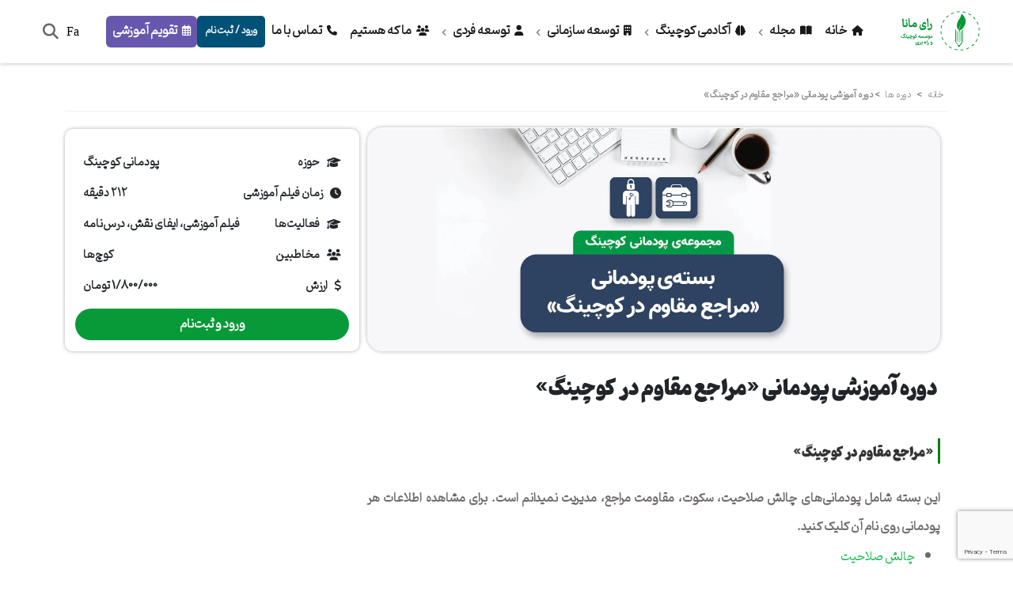

--- FILE ---
content_type: text/html; charset=UTF-8
request_url: https://rai-mana.com/course/%D8%AF%D9%88%D8%B1%D9%87-%D8%A2%D9%85%D9%88%D8%B2%D8%B4%DB%8C-%D9%BE%D9%88%D8%AF%D9%85%D8%A7%D9%86%DB%8C-%D9%85%D8%B1%D8%A7%D8%AC%D8%B9-%D9%85%D9%82%D8%A7%D9%88%D9%85-%D8%AF%D8%B1-%DA%A9%D9%88/
body_size: 30747
content:
<!DOCTYPE html>
<html>
<head>

    <!-- Google tag (gtag.js) -->
    <script async src="https://www.googletagmanager.com/gtag/js?id=G-T1MCLZ5CK8"></script>
    <script>
        window.dataLayer = window.dataLayer || [];
        function gtag(){dataLayer.push(arguments);}
        gtag('js', new Date());

        gtag('config', 'G-T1MCLZ5CK8');


    </script>




    <meta charset="UTF-8">
    <meta content="IE=edge" http-equiv="X-UA-Compatible">
    <meta content="width=device-width, initial-scale=1.0" name="viewport">
    <meta property="og:image" content="https://rai-mana.com/wp-content/uploads/2022/12/rai-mana-logo-g.png" />

    <link href="https://rai-mana.com/wp-content/themes/raimana/assets/css/bootstrap.rtl.min.css" rel="stylesheet">
    <link href="https://rai-mana.com/wp-content/themes/raimana/assets/css/owl.carousel.css" rel="stylesheet">
    <link href="https://rai-mana.com/wp-content/themes/raimana/assets/css/owl.theme.default.min.css" rel="stylesheet">
    <link href="https://rai-mana.com/wp-content/themes/raimana/assets/css/css/all.css" rel="stylesheet">
    <link href="https://rai-mana.com/wp-content/themes/raimana/assets/css/animate.css" rel="stylesheet">
    <link href="https://rai-mana.com/wp-content/themes/raimana/assets/css/style.css?ver=1.0.1" rel="stylesheet">
    <link href="https://rai-mana.com/wp-content/themes/raimana/assets/img/favicon.png" rel="shortcut icon">

	
<!-- بهینه‌سازی موتور جستجو توسط Rank Math - https://rankmath.com/ -->
<title>دوره آموزشی پودمانی «مراجع مقاوم در کوچینگ» - رای مانا</title>
<meta name="description" content="«مراجع مقاوم در کوچینگ» این بسته شامل پودمانی‌های چالش صلاحیت، سکوت، مقاومت مراجع، مدیریت نمی­دانم است. برای مشاهده اطلاعات هر پودمانی روی نام آن کلیک"/>
<meta name="robots" content="follow, index, max-snippet:-1, max-video-preview:-1, max-image-preview:large"/>
<link rel="canonical" href="https://rai-mana.com/course/%d8%af%d9%88%d8%b1%d9%87-%d8%a2%d9%85%d9%88%d8%b2%d8%b4%db%8c-%d9%be%d9%88%d8%af%d9%85%d8%a7%d9%86%db%8c-%d9%85%d8%b1%d8%a7%d8%ac%d8%b9-%d9%85%d9%82%d8%a7%d9%88%d9%85-%d8%af%d8%b1-%da%a9%d9%88/" />
<meta property="og:locale" content="fa_IR" />
<meta property="og:type" content="product" />
<meta property="og:title" content="دوره آموزشی پودمانی «مراجع مقاوم در کوچینگ» - رای مانا" />
<meta property="og:description" content="«مراجع مقاوم در کوچینگ» این بسته شامل پودمانی‌های چالش صلاحیت، سکوت، مقاومت مراجع، مدیریت نمی­دانم است. برای مشاهده اطلاعات هر پودمانی روی نام آن کلیک" />
<meta property="og:url" content="https://rai-mana.com/course/%d8%af%d9%88%d8%b1%d9%87-%d8%a2%d9%85%d9%88%d8%b2%d8%b4%db%8c-%d9%be%d9%88%d8%af%d9%85%d8%a7%d9%86%db%8c-%d9%85%d8%b1%d8%a7%d8%ac%d8%b9-%d9%85%d9%82%d8%a7%d9%88%d9%85-%d8%af%d8%b1-%da%a9%d9%88/" />
<meta property="og:updated_time" content="2025-12-01T11:08:35+03:30" />
<meta property="og:image" content="https://rai-mana.com/wp-content/uploads/2022/12/headers-poudmani-packages.jpg" />
<meta property="og:image:secure_url" content="https://rai-mana.com/wp-content/uploads/2022/12/headers-poudmani-packages.jpg" />
<meta property="og:image:width" content="1024" />
<meta property="og:image:height" content="400" />
<meta property="og:image:alt" content="مراجع مقاوم در کوچینگ" />
<meta property="og:image:type" content="image/jpeg" />
<meta property="product:price:amount" content="1800000" />
<meta property="product:price:currency" content="IRT" />
<meta property="product:availability" content="instock" />
<meta name="twitter:card" content="summary_large_image" />
<meta name="twitter:title" content="دوره آموزشی پودمانی «مراجع مقاوم در کوچینگ» - رای مانا" />
<meta name="twitter:description" content="«مراجع مقاوم در کوچینگ» این بسته شامل پودمانی‌های چالش صلاحیت، سکوت، مقاومت مراجع، مدیریت نمی­دانم است. برای مشاهده اطلاعات هر پودمانی روی نام آن کلیک" />
<meta name="twitter:image" content="https://rai-mana.com/wp-content/uploads/2022/12/headers-poudmani-packages.jpg" />
<meta name="twitter:label1" content="قیمت" />
<meta name="twitter:data1" content="1.800.000&#x62A;&#x648;&#x645;&#x627;&#x646;" />
<meta name="twitter:label2" content="دسترسی" />
<meta name="twitter:data2" content="موجود" />
<!-- /افزونه سئو ورپرس Rank Math -->

<link rel="alternate" type="application/rss+xml" title="رای مانا &raquo; دوره آموزشی پودمانی «مراجع مقاوم در کوچینگ» خوراک دیدگاه‌ها" href="https://rai-mana.com/course/%d8%af%d9%88%d8%b1%d9%87-%d8%a2%d9%85%d9%88%d8%b2%d8%b4%db%8c-%d9%be%d9%88%d8%af%d9%85%d8%a7%d9%86%db%8c-%d9%85%d8%b1%d8%a7%d8%ac%d8%b9-%d9%85%d9%82%d8%a7%d9%88%d9%85-%d8%af%d8%b1-%da%a9%d9%88/feed/" />
<link rel="alternate" title="oEmbed (JSON)" type="application/json+oembed" href="https://rai-mana.com/wp-json/oembed/1.0/embed?url=https%3A%2F%2Frai-mana.com%2Fcourse%2F%25d8%25af%25d9%2588%25d8%25b1%25d9%2587-%25d8%25a2%25d9%2585%25d9%2588%25d8%25b2%25d8%25b4%25db%258c-%25d9%25be%25d9%2588%25d8%25af%25d9%2585%25d8%25a7%25d9%2586%25db%258c-%25d9%2585%25d8%25b1%25d8%25a7%25d8%25ac%25d8%25b9-%25d9%2585%25d9%2582%25d8%25a7%25d9%2588%25d9%2585-%25d8%25af%25d8%25b1-%25da%25a9%25d9%2588%2F" />
<link rel="alternate" title="oEmbed (XML)" type="text/xml+oembed" href="https://rai-mana.com/wp-json/oembed/1.0/embed?url=https%3A%2F%2Frai-mana.com%2Fcourse%2F%25d8%25af%25d9%2588%25d8%25b1%25d9%2587-%25d8%25a2%25d9%2585%25d9%2588%25d8%25b2%25d8%25b4%25db%258c-%25d9%25be%25d9%2588%25d8%25af%25d9%2585%25d8%25a7%25d9%2586%25db%258c-%25d9%2585%25d8%25b1%25d8%25a7%25d8%25ac%25d8%25b9-%25d9%2585%25d9%2582%25d8%25a7%25d9%2588%25d9%2585-%25d8%25af%25d8%25b1-%25da%25a9%25d9%2588%2F&#038;format=xml" />
<style id='wp-img-auto-sizes-contain-inline-css' type='text/css'>
img:is([sizes=auto i],[sizes^="auto," i]){contain-intrinsic-size:3000px 1500px}
/*# sourceURL=wp-img-auto-sizes-contain-inline-css */
</style>
<link rel='stylesheet' id='structured-content-frontend-css' href='https://rai-mana.com/wp-content/plugins/structured-content/dist/blocks.style.build.css?ver=1.6.4' type='text/css' media='all' />
<style id='wp-emoji-styles-inline-css' type='text/css'>

	img.wp-smiley, img.emoji {
		display: inline !important;
		border: none !important;
		box-shadow: none !important;
		height: 1em !important;
		width: 1em !important;
		margin: 0 0.07em !important;
		vertical-align: -0.1em !important;
		background: none !important;
		padding: 0 !important;
	}
/*# sourceURL=wp-emoji-styles-inline-css */
</style>
<style id='wp-block-library-inline-css' type='text/css'>
:root{--wp-block-synced-color:#7a00df;--wp-block-synced-color--rgb:122,0,223;--wp-bound-block-color:var(--wp-block-synced-color);--wp-editor-canvas-background:#ddd;--wp-admin-theme-color:#007cba;--wp-admin-theme-color--rgb:0,124,186;--wp-admin-theme-color-darker-10:#006ba1;--wp-admin-theme-color-darker-10--rgb:0,107,160.5;--wp-admin-theme-color-darker-20:#005a87;--wp-admin-theme-color-darker-20--rgb:0,90,135;--wp-admin-border-width-focus:2px}@media (min-resolution:192dpi){:root{--wp-admin-border-width-focus:1.5px}}.wp-element-button{cursor:pointer}:root .has-very-light-gray-background-color{background-color:#eee}:root .has-very-dark-gray-background-color{background-color:#313131}:root .has-very-light-gray-color{color:#eee}:root .has-very-dark-gray-color{color:#313131}:root .has-vivid-green-cyan-to-vivid-cyan-blue-gradient-background{background:linear-gradient(135deg,#00d084,#0693e3)}:root .has-purple-crush-gradient-background{background:linear-gradient(135deg,#34e2e4,#4721fb 50%,#ab1dfe)}:root .has-hazy-dawn-gradient-background{background:linear-gradient(135deg,#faaca8,#dad0ec)}:root .has-subdued-olive-gradient-background{background:linear-gradient(135deg,#fafae1,#67a671)}:root .has-atomic-cream-gradient-background{background:linear-gradient(135deg,#fdd79a,#004a59)}:root .has-nightshade-gradient-background{background:linear-gradient(135deg,#330968,#31cdcf)}:root .has-midnight-gradient-background{background:linear-gradient(135deg,#020381,#2874fc)}:root{--wp--preset--font-size--normal:16px;--wp--preset--font-size--huge:42px}.has-regular-font-size{font-size:1em}.has-larger-font-size{font-size:2.625em}.has-normal-font-size{font-size:var(--wp--preset--font-size--normal)}.has-huge-font-size{font-size:var(--wp--preset--font-size--huge)}.has-text-align-center{text-align:center}.has-text-align-left{text-align:left}.has-text-align-right{text-align:right}.has-fit-text{white-space:nowrap!important}#end-resizable-editor-section{display:none}.aligncenter{clear:both}.items-justified-left{justify-content:flex-start}.items-justified-center{justify-content:center}.items-justified-right{justify-content:flex-end}.items-justified-space-between{justify-content:space-between}.screen-reader-text{border:0;clip-path:inset(50%);height:1px;margin:-1px;overflow:hidden;padding:0;position:absolute;width:1px;word-wrap:normal!important}.screen-reader-text:focus{background-color:#ddd;clip-path:none;color:#444;display:block;font-size:1em;height:auto;left:5px;line-height:normal;padding:15px 23px 14px;text-decoration:none;top:5px;width:auto;z-index:100000}html :where(.has-border-color){border-style:solid}html :where([style*=border-top-color]){border-top-style:solid}html :where([style*=border-right-color]){border-right-style:solid}html :where([style*=border-bottom-color]){border-bottom-style:solid}html :where([style*=border-left-color]){border-left-style:solid}html :where([style*=border-width]){border-style:solid}html :where([style*=border-top-width]){border-top-style:solid}html :where([style*=border-right-width]){border-right-style:solid}html :where([style*=border-bottom-width]){border-bottom-style:solid}html :where([style*=border-left-width]){border-left-style:solid}html :where(img[class*=wp-image-]){height:auto;max-width:100%}:where(figure){margin:0 0 1em}html :where(.is-position-sticky){--wp-admin--admin-bar--position-offset:var(--wp-admin--admin-bar--height,0px)}@media screen and (max-width:600px){html :where(.is-position-sticky){--wp-admin--admin-bar--position-offset:0px}}

/*# sourceURL=wp-block-library-inline-css */
</style><style id='wp-block-heading-inline-css' type='text/css'>
h1:where(.wp-block-heading).has-background,h2:where(.wp-block-heading).has-background,h3:where(.wp-block-heading).has-background,h4:where(.wp-block-heading).has-background,h5:where(.wp-block-heading).has-background,h6:where(.wp-block-heading).has-background{padding:1.25em 2.375em}h1.has-text-align-left[style*=writing-mode]:where([style*=vertical-lr]),h1.has-text-align-right[style*=writing-mode]:where([style*=vertical-rl]),h2.has-text-align-left[style*=writing-mode]:where([style*=vertical-lr]),h2.has-text-align-right[style*=writing-mode]:where([style*=vertical-rl]),h3.has-text-align-left[style*=writing-mode]:where([style*=vertical-lr]),h3.has-text-align-right[style*=writing-mode]:where([style*=vertical-rl]),h4.has-text-align-left[style*=writing-mode]:where([style*=vertical-lr]),h4.has-text-align-right[style*=writing-mode]:where([style*=vertical-rl]),h5.has-text-align-left[style*=writing-mode]:where([style*=vertical-lr]),h5.has-text-align-right[style*=writing-mode]:where([style*=vertical-rl]),h6.has-text-align-left[style*=writing-mode]:where([style*=vertical-lr]),h6.has-text-align-right[style*=writing-mode]:where([style*=vertical-rl]){rotate:180deg}
/*# sourceURL=https://rai-mana.com/wp-includes/blocks/heading/style.min.css */
</style>
<style id='wp-block-list-inline-css' type='text/css'>
ol,ul{box-sizing:border-box}:root :where(.wp-block-list.has-background){padding:1.25em 2.375em}
/*# sourceURL=https://rai-mana.com/wp-includes/blocks/list/style.min.css */
</style>
<style id='wp-block-paragraph-inline-css' type='text/css'>
.is-small-text{font-size:.875em}.is-regular-text{font-size:1em}.is-large-text{font-size:2.25em}.is-larger-text{font-size:3em}.has-drop-cap:not(:focus):first-letter{float:right;font-size:8.4em;font-style:normal;font-weight:100;line-height:.68;margin:.05em 0 0 .1em;text-transform:uppercase}body.rtl .has-drop-cap:not(:focus):first-letter{float:none;margin-right:.1em}p.has-drop-cap.has-background{overflow:hidden}:root :where(p.has-background){padding:1.25em 2.375em}:where(p.has-text-color:not(.has-link-color)) a{color:inherit}p.has-text-align-left[style*="writing-mode:vertical-lr"],p.has-text-align-right[style*="writing-mode:vertical-rl"]{rotate:180deg}
/*# sourceURL=https://rai-mana.com/wp-includes/blocks/paragraph/style.min.css */
</style>
<link rel='stylesheet' id='wc-blocks-style-rtl-css' href='https://rai-mana.com/wp-content/plugins/woocommerce/assets/client/blocks/wc-blocks-rtl.css?ver=wc-8.8.5' type='text/css' media='all' />
<style id='global-styles-inline-css' type='text/css'>
:root{--wp--preset--aspect-ratio--square: 1;--wp--preset--aspect-ratio--4-3: 4/3;--wp--preset--aspect-ratio--3-4: 3/4;--wp--preset--aspect-ratio--3-2: 3/2;--wp--preset--aspect-ratio--2-3: 2/3;--wp--preset--aspect-ratio--16-9: 16/9;--wp--preset--aspect-ratio--9-16: 9/16;--wp--preset--color--black: #000000;--wp--preset--color--cyan-bluish-gray: #abb8c3;--wp--preset--color--white: #ffffff;--wp--preset--color--pale-pink: #f78da7;--wp--preset--color--vivid-red: #cf2e2e;--wp--preset--color--luminous-vivid-orange: #ff6900;--wp--preset--color--luminous-vivid-amber: #fcb900;--wp--preset--color--light-green-cyan: #7bdcb5;--wp--preset--color--vivid-green-cyan: #00d084;--wp--preset--color--pale-cyan-blue: #8ed1fc;--wp--preset--color--vivid-cyan-blue: #0693e3;--wp--preset--color--vivid-purple: #9b51e0;--wp--preset--gradient--vivid-cyan-blue-to-vivid-purple: linear-gradient(135deg,rgb(6,147,227) 0%,rgb(155,81,224) 100%);--wp--preset--gradient--light-green-cyan-to-vivid-green-cyan: linear-gradient(135deg,rgb(122,220,180) 0%,rgb(0,208,130) 100%);--wp--preset--gradient--luminous-vivid-amber-to-luminous-vivid-orange: linear-gradient(135deg,rgb(252,185,0) 0%,rgb(255,105,0) 100%);--wp--preset--gradient--luminous-vivid-orange-to-vivid-red: linear-gradient(135deg,rgb(255,105,0) 0%,rgb(207,46,46) 100%);--wp--preset--gradient--very-light-gray-to-cyan-bluish-gray: linear-gradient(135deg,rgb(238,238,238) 0%,rgb(169,184,195) 100%);--wp--preset--gradient--cool-to-warm-spectrum: linear-gradient(135deg,rgb(74,234,220) 0%,rgb(151,120,209) 20%,rgb(207,42,186) 40%,rgb(238,44,130) 60%,rgb(251,105,98) 80%,rgb(254,248,76) 100%);--wp--preset--gradient--blush-light-purple: linear-gradient(135deg,rgb(255,206,236) 0%,rgb(152,150,240) 100%);--wp--preset--gradient--blush-bordeaux: linear-gradient(135deg,rgb(254,205,165) 0%,rgb(254,45,45) 50%,rgb(107,0,62) 100%);--wp--preset--gradient--luminous-dusk: linear-gradient(135deg,rgb(255,203,112) 0%,rgb(199,81,192) 50%,rgb(65,88,208) 100%);--wp--preset--gradient--pale-ocean: linear-gradient(135deg,rgb(255,245,203) 0%,rgb(182,227,212) 50%,rgb(51,167,181) 100%);--wp--preset--gradient--electric-grass: linear-gradient(135deg,rgb(202,248,128) 0%,rgb(113,206,126) 100%);--wp--preset--gradient--midnight: linear-gradient(135deg,rgb(2,3,129) 0%,rgb(40,116,252) 100%);--wp--preset--font-size--small: 13px;--wp--preset--font-size--medium: 20px;--wp--preset--font-size--large: 36px;--wp--preset--font-size--x-large: 42px;--wp--preset--spacing--20: 0.44rem;--wp--preset--spacing--30: 0.67rem;--wp--preset--spacing--40: 1rem;--wp--preset--spacing--50: 1.5rem;--wp--preset--spacing--60: 2.25rem;--wp--preset--spacing--70: 3.38rem;--wp--preset--spacing--80: 5.06rem;--wp--preset--shadow--natural: 6px 6px 9px rgba(0, 0, 0, 0.2);--wp--preset--shadow--deep: 12px 12px 50px rgba(0, 0, 0, 0.4);--wp--preset--shadow--sharp: 6px 6px 0px rgba(0, 0, 0, 0.2);--wp--preset--shadow--outlined: 6px 6px 0px -3px rgb(255, 255, 255), 6px 6px rgb(0, 0, 0);--wp--preset--shadow--crisp: 6px 6px 0px rgb(0, 0, 0);}:where(.is-layout-flex){gap: 0.5em;}:where(.is-layout-grid){gap: 0.5em;}body .is-layout-flex{display: flex;}.is-layout-flex{flex-wrap: wrap;align-items: center;}.is-layout-flex > :is(*, div){margin: 0;}body .is-layout-grid{display: grid;}.is-layout-grid > :is(*, div){margin: 0;}:where(.wp-block-columns.is-layout-flex){gap: 2em;}:where(.wp-block-columns.is-layout-grid){gap: 2em;}:where(.wp-block-post-template.is-layout-flex){gap: 1.25em;}:where(.wp-block-post-template.is-layout-grid){gap: 1.25em;}.has-black-color{color: var(--wp--preset--color--black) !important;}.has-cyan-bluish-gray-color{color: var(--wp--preset--color--cyan-bluish-gray) !important;}.has-white-color{color: var(--wp--preset--color--white) !important;}.has-pale-pink-color{color: var(--wp--preset--color--pale-pink) !important;}.has-vivid-red-color{color: var(--wp--preset--color--vivid-red) !important;}.has-luminous-vivid-orange-color{color: var(--wp--preset--color--luminous-vivid-orange) !important;}.has-luminous-vivid-amber-color{color: var(--wp--preset--color--luminous-vivid-amber) !important;}.has-light-green-cyan-color{color: var(--wp--preset--color--light-green-cyan) !important;}.has-vivid-green-cyan-color{color: var(--wp--preset--color--vivid-green-cyan) !important;}.has-pale-cyan-blue-color{color: var(--wp--preset--color--pale-cyan-blue) !important;}.has-vivid-cyan-blue-color{color: var(--wp--preset--color--vivid-cyan-blue) !important;}.has-vivid-purple-color{color: var(--wp--preset--color--vivid-purple) !important;}.has-black-background-color{background-color: var(--wp--preset--color--black) !important;}.has-cyan-bluish-gray-background-color{background-color: var(--wp--preset--color--cyan-bluish-gray) !important;}.has-white-background-color{background-color: var(--wp--preset--color--white) !important;}.has-pale-pink-background-color{background-color: var(--wp--preset--color--pale-pink) !important;}.has-vivid-red-background-color{background-color: var(--wp--preset--color--vivid-red) !important;}.has-luminous-vivid-orange-background-color{background-color: var(--wp--preset--color--luminous-vivid-orange) !important;}.has-luminous-vivid-amber-background-color{background-color: var(--wp--preset--color--luminous-vivid-amber) !important;}.has-light-green-cyan-background-color{background-color: var(--wp--preset--color--light-green-cyan) !important;}.has-vivid-green-cyan-background-color{background-color: var(--wp--preset--color--vivid-green-cyan) !important;}.has-pale-cyan-blue-background-color{background-color: var(--wp--preset--color--pale-cyan-blue) !important;}.has-vivid-cyan-blue-background-color{background-color: var(--wp--preset--color--vivid-cyan-blue) !important;}.has-vivid-purple-background-color{background-color: var(--wp--preset--color--vivid-purple) !important;}.has-black-border-color{border-color: var(--wp--preset--color--black) !important;}.has-cyan-bluish-gray-border-color{border-color: var(--wp--preset--color--cyan-bluish-gray) !important;}.has-white-border-color{border-color: var(--wp--preset--color--white) !important;}.has-pale-pink-border-color{border-color: var(--wp--preset--color--pale-pink) !important;}.has-vivid-red-border-color{border-color: var(--wp--preset--color--vivid-red) !important;}.has-luminous-vivid-orange-border-color{border-color: var(--wp--preset--color--luminous-vivid-orange) !important;}.has-luminous-vivid-amber-border-color{border-color: var(--wp--preset--color--luminous-vivid-amber) !important;}.has-light-green-cyan-border-color{border-color: var(--wp--preset--color--light-green-cyan) !important;}.has-vivid-green-cyan-border-color{border-color: var(--wp--preset--color--vivid-green-cyan) !important;}.has-pale-cyan-blue-border-color{border-color: var(--wp--preset--color--pale-cyan-blue) !important;}.has-vivid-cyan-blue-border-color{border-color: var(--wp--preset--color--vivid-cyan-blue) !important;}.has-vivid-purple-border-color{border-color: var(--wp--preset--color--vivid-purple) !important;}.has-vivid-cyan-blue-to-vivid-purple-gradient-background{background: var(--wp--preset--gradient--vivid-cyan-blue-to-vivid-purple) !important;}.has-light-green-cyan-to-vivid-green-cyan-gradient-background{background: var(--wp--preset--gradient--light-green-cyan-to-vivid-green-cyan) !important;}.has-luminous-vivid-amber-to-luminous-vivid-orange-gradient-background{background: var(--wp--preset--gradient--luminous-vivid-amber-to-luminous-vivid-orange) !important;}.has-luminous-vivid-orange-to-vivid-red-gradient-background{background: var(--wp--preset--gradient--luminous-vivid-orange-to-vivid-red) !important;}.has-very-light-gray-to-cyan-bluish-gray-gradient-background{background: var(--wp--preset--gradient--very-light-gray-to-cyan-bluish-gray) !important;}.has-cool-to-warm-spectrum-gradient-background{background: var(--wp--preset--gradient--cool-to-warm-spectrum) !important;}.has-blush-light-purple-gradient-background{background: var(--wp--preset--gradient--blush-light-purple) !important;}.has-blush-bordeaux-gradient-background{background: var(--wp--preset--gradient--blush-bordeaux) !important;}.has-luminous-dusk-gradient-background{background: var(--wp--preset--gradient--luminous-dusk) !important;}.has-pale-ocean-gradient-background{background: var(--wp--preset--gradient--pale-ocean) !important;}.has-electric-grass-gradient-background{background: var(--wp--preset--gradient--electric-grass) !important;}.has-midnight-gradient-background{background: var(--wp--preset--gradient--midnight) !important;}.has-small-font-size{font-size: var(--wp--preset--font-size--small) !important;}.has-medium-font-size{font-size: var(--wp--preset--font-size--medium) !important;}.has-large-font-size{font-size: var(--wp--preset--font-size--large) !important;}.has-x-large-font-size{font-size: var(--wp--preset--font-size--x-large) !important;}
/*# sourceURL=global-styles-inline-css */
</style>

<style id='classic-theme-styles-inline-css' type='text/css'>
/*! This file is auto-generated */
.wp-block-button__link{color:#fff;background-color:#32373c;border-radius:9999px;box-shadow:none;text-decoration:none;padding:calc(.667em + 2px) calc(1.333em + 2px);font-size:1.125em}.wp-block-file__button{background:#32373c;color:#fff;text-decoration:none}
/*# sourceURL=/wp-includes/css/classic-themes.min.css */
</style>
<link rel='stylesheet' id='contact-form-7-css' href='https://rai-mana.com/wp-content/plugins/contact-form-7/includes/css/styles.css?ver=6.1.4' type='text/css' media='all' />
<link rel='stylesheet' id='contact-form-7-rtl-css' href='https://rai-mana.com/wp-content/plugins/contact-form-7/includes/css/styles-rtl.css?ver=6.1.4' type='text/css' media='all' />
<link rel='stylesheet' id='fullcalendar-css-css' href='https://rai-mana.com/wp-content/plugins/my-installments-plugin/assets/css/fullcalendar.css?ver=6.9' type='text/css' media='all' />
<link rel='stylesheet' id='front-css-css' href='https://rai-mana.com/wp-content/plugins/my-installments-plugin/assets/css/front.css?ver=6.9' type='text/css' media='all' />
<link rel='stylesheet' id='fullcalendar-print-css-css' href='https://rai-mana.com/wp-content/plugins/my-installments-plugin/assets/css/fullcalendar.print.min.css' type='text/css' media='print' />
<link rel='stylesheet' id='fullcalendar-style-css-css' href='https://rai-mana.com/wp-content/plugins/my-installments-plugin/assets/css/style.css' type='text/css' media='print' />
<link rel='stylesheet' id='woocommerce-layout-rtl-css' href='https://rai-mana.com/wp-content/plugins/woocommerce/assets/css/woocommerce-layout-rtl.css?ver=8.8.5' type='text/css' media='all' />
<link rel='stylesheet' id='woocommerce-smallscreen-rtl-css' href='https://rai-mana.com/wp-content/plugins/woocommerce/assets/css/woocommerce-smallscreen-rtl.css?ver=8.8.5' type='text/css' media='only screen and (max-width: 768px)' />
<link rel='stylesheet' id='woocommerce-general-rtl-css' href='https://rai-mana.com/wp-content/plugins/woocommerce/assets/css/woocommerce-rtl.css?ver=8.8.5' type='text/css' media='all' />
<style id='woocommerce-inline-inline-css' type='text/css'>
.woocommerce form .form-row .required { visibility: visible; }
/*# sourceURL=woocommerce-inline-inline-css */
</style>
<link rel='stylesheet' id='dashicons-css' href='https://rai-mana.com/wp-includes/css/dashicons.min.css?ver=6.9' type='text/css' media='all' />
<link rel='stylesheet' id='wp-pagenavi-css' href='https://rai-mana.com/wp-content/plugins/wp-pagenavi/pagenavi-css.css?ver=2.70' type='text/css' media='all' />
<script type="text/javascript" id="real3d-flipbook-global-js-extra">
/* <![CDATA[ */
var flipbookOptions_global = {"pages":[],"pdfUrl":"","printPdfUrl":"","tableOfContent":[],"id":"","bookId":"","date":"","lightboxThumbnailUrl":"","mode":"normal","viewMode":"webgl","pageTextureSize":"2048","pageTextureSizeSmall":"1500","pageTextureSizeMobile":"","pageTextureSizeMobileSmall":"1024","minPixelRatio":"1","pdfTextLayer":"true","zoomMin":"0.9","zoomStep":"2","zoomSize":"","zoomReset":"false","doubleClickZoom":"true","pageDrag":"true","singlePageMode":"false","pageFlipDuration":"1","sound":"true","startPage":"1","pageNumberOffset":"0","deeplinking":{"enabled":"false","prefix":""},"responsiveView":"true","responsiveViewTreshold":"768","responsiveViewRatio":"1","cover":"true","backCover":"true","scaleCover":"false","pageCaptions":"false","height":"400","responsiveHeight":"true","containerRatio":"","thumbnailsOnStart":"false","contentOnStart":"false","searchOnStart":"","searchResultsThumbs":"false","tableOfContentCloseOnClick":"true","thumbsCloseOnClick":"true","autoplayOnStart":"false","autoplayInterval":"3000","autoplayLoop":"true","autoplayStartPage":"1","rightToLeft":"false","pageWidth":"","pageHeight":"","thumbSize":"130","logoImg":"","logoUrl":"","logoUrlTarget":"","logoCSS":"position:absolute;left:0;top:0;","menuSelector":"","zIndex":"auto","preloaderText":"","googleAnalyticsTrackingCode":"","pdfBrowserViewerIfIE":"false","modeMobile":"","viewModeMobile":"","aspectMobile":"","aspectRatioMobile":"0.71","singlePageModeIfMobile":"false","logoHideOnMobile":"false","mobile":{"thumbnailsOnStart":"false","contentOnStart":"false","pagesInMemory":"6","bitmapResizeHeight":"","bitmapResizeQuality":"","currentPage":{"enabled":"false"},"pdfUrl":""},"lightboxCssClass":"","lightboxLink":"","lightboxLinkNewWindow":"true","lightboxBackground":"rgb(81, 85, 88)","lightboxBackgroundPattern":"","lightboxBackgroundImage":"","lightboxContainerCSS":"display:inline-block;padding:10px;","lightboxThumbnailHeight":"300","lightboxThumbnailUrlCSS":"display:block;","lightboxThumbnailInfo":"false","lightboxThumbnailInfoText":"","lightboxThumbnailInfoCSS":"top: 0;  width: 100%; height: 100%; font-size: 16px; color: #000; background: rgba(255,255,255,.8); ","showTitle":"false","showDate":"false","hideThumbnail":"false","lightboxText":"","lightboxTextCSS":"display:block;","lightboxTextPosition":"top","lightBoxOpened":"false","lightBoxFullscreen":"false","lightboxStartPage":"","lightboxMarginV":"0","lightboxMarginH":"0","lights":"true","lightPositionX":"0","lightPositionY":"150","lightPositionZ":"1400","lightIntensity":"0.6","shadows":"true","shadowMapSize":"2048","shadowOpacity":"0.2","shadowDistance":"15","pageHardness":"2","coverHardness":"2","pageRoughness":"1","pageMetalness":"0","pageSegmentsW":"6","pageSegmentsH":"1","pagesInMemory":"20","bitmapResizeHeight":"","bitmapResizeQuality":"","pageMiddleShadowSize":"2","pageMiddleShadowColorL":"#999999","pageMiddleShadowColorR":"#777777","antialias":"false","pan":"0","tilt":"0","rotateCameraOnMouseDrag":"true","panMax":"20","panMin":"-20","tiltMax":"0","tiltMin":"0","currentPage":{"enabled":"true","title":"Current page","hAlign":"left","vAlign":"top"},"btnAutoplay":{"enabled":"true","title":"Autoplay"},"btnNext":{"enabled":"true","title":"Next Page"},"btnLast":{"enabled":"false","title":"Last Page"},"btnPrev":{"enabled":"true","title":"Previous Page"},"btnFirst":{"enabled":"false","title":"First Page"},"btnZoomIn":{"enabled":"true","title":"Zoom in"},"btnZoomOut":{"enabled":"true","title":"Zoom out"},"btnToc":{"enabled":"true","title":"Table of Contents"},"btnThumbs":{"enabled":"true","title":"Pages"},"btnShare":{"enabled":"true","title":"Share"},"btnNotes":{"enabled":"false","title":"Notes"},"btnDownloadPages":{"enabled":"false","url":"","title":"Download pages"},"btnDownloadPdf":{"enabled":"true","url":"","title":"Download PDF","forceDownload":"true","openInNewWindow":"true"},"btnSound":{"enabled":"true","title":"Sound"},"btnExpand":{"enabled":"true","title":"Toggle fullscreen"},"btnSingle":{"enabled":"true","title":"Toggle single page"},"btnSearch":{"enabled":"false","title":"Search"},"search":{"enabled":"false","title":"Search"},"btnBookmark":{"enabled":"false","title":"Bookmark"},"btnPrint":{"enabled":"true","title":"Print"},"btnTools":{"enabled":"true","title":"Tools"},"btnClose":{"enabled":"true","title":"Close"},"whatsapp":{"enabled":"true"},"twitter":{"enabled":"true"},"facebook":{"enabled":"true"},"pinterest":{"enabled":"true"},"email":{"enabled":"true"},"linkedin":{"enabled":"true"},"digg":{"enabled":"false"},"reddit":{"enabled":"false"},"shareUrl":"","shareTitle":"","shareImage":"","layout":"1","icons":"FontAwesome","skin":"light","useFontAwesome5":"true","sideNavigationButtons":"true","menuNavigationButtons":"false","backgroundColor":"rgb(81, 85, 88)","backgroundPattern":"","backgroundImage":"","backgroundTransparent":"false","menuBackground":"","menuShadow":"","menuMargin":"0","menuPadding":"0","menuOverBook":"false","menuFloating":"false","menuTransparent":"false","menu2Background":"","menu2Shadow":"","menu2Margin":"0","menu2Padding":"0","menu2OverBook":"true","menu2Floating":"false","menu2Transparent":"true","skinColor":"","skinBackground":"","hideMenu":"false","menuAlignHorizontal":"center","btnColor":"","btnColorHover":"","btnBackground":"none","btnRadius":"0","btnMargin":"0","btnSize":"18","btnPaddingV":"10","btnPaddingH":"10","btnShadow":"","btnTextShadow":"","btnBorder":"","arrowColor":"#fff","arrowColorHover":"#fff","arrowBackground":"rgba(0,0,0,0)","arrowBackgroundHover":"rgba(0, 0, 0, .15)","arrowRadius":"4","arrowMargin":"4","arrowSize":"40","arrowPadding":"10","arrowTextShadow":"0px 0px 1px rgba(0, 0, 0, 1)","arrowBorder":"","closeBtnColorHover":"#FFF","closeBtnBackground":"rgba(0,0,0,.4)","closeBtnRadius":"0","closeBtnMargin":"0","closeBtnSize":"20","closeBtnPadding":"5","closeBtnTextShadow":"","closeBtnBorder":"","floatingBtnColor":"","floatingBtnColorHover":"","floatingBtnBackground":"","floatingBtnBackgroundHover":"","floatingBtnRadius":"","floatingBtnMargin":"","floatingBtnSize":"","floatingBtnPadding":"","floatingBtnShadow":"","floatingBtnTextShadow":"","floatingBtnBorder":"","currentPageMarginV":"5","currentPageMarginH":"5","arrowsAlwaysEnabledForNavigation":"true","arrowsDisabledNotFullscreen":"true","touchSwipeEnabled":"true","fitToWidth":"false","rightClickEnabled":"true","linkColor":"rgba(0, 0, 0, 0)","linkColorHover":"rgba(255, 255, 0, 1)","linkOpacity":"0.4","linkTarget":"_blank","pdfAutoLinks":"false","disableRange":"false","strings":{"print":"Print","printLeftPage":"Print left page","printRightPage":"Print right page","printCurrentPage":"Print current page","printAllPages":"Print all pages","download":"Download","downloadLeftPage":"Download left page","downloadRightPage":"Download right page","downloadCurrentPage":"Download current page","downloadAllPages":"Download all pages","bookmarks":"Bookmarks","bookmarkLeftPage":"Bookmark left page","bookmarkRightPage":"Bookmark right page","bookmarkCurrentPage":"Bookmark current page","search":"Search","findInDocument":"Find in document","pagesFoundContaining":"pages found containing","noMatches":"No matches","matchesFound":"matches found","page":"Page","matches":"matches","thumbnails":"Thumbnails","tableOfContent":"Table of Contents","share":"Share","pressEscToClose":"Press ESC to close","password":"Password","addNote":"Add note","typeInYourNote":"Type in your note..."},"access":"free","backgroundMusic":"","cornerCurl":"false","pdfTools":{"pageHeight":1500,"thumbHeight":200,"quality":0.8000000000000000444089209850062616169452667236328125,"textLayer":"true","autoConvert":"true"},"slug":"","convertPDFLinks":"true","convertPDFLinksWithClass":"","convertPDFLinksWithoutClass":"","overridePDFEmbedder":"true","overrideDflip":"true","overrideWonderPDFEmbed":"true","override3DFlipBook":"true","overridePDFjsViewer":"true","resumeReading":"false","previewPages":"","previewMode":"","lightboxCloseOnClick":"false","btnSelect":{"enabled":"true","title":"Select tool"},"sideBtnColor":"#fff","sideBtnColorHover":"#fff","sideBtnBackground":"rgba(0,0,0,.3)","sideBtnBackgroundHover":"","sideBtnRadius":"0","sideBtnMargin":"0","sideBtnSize":"25","sideBtnPaddingV":"10","sideBtnPaddingH":"10","sideBtnShadow":"","sideBtnTextShadow":"","sideBtnBorder":""};
//# sourceURL=real3d-flipbook-global-js-extra
/* ]]> */
</script>
<script type="text/javascript" src="https://rai-mana.com/wp-includes/js/jquery/jquery.min.js?ver=3.7.1" id="jquery-core-js"></script>
<script type="text/javascript" src="https://rai-mana.com/wp-includes/js/jquery/jquery-migrate.min.js?ver=3.4.1" id="jquery-migrate-js"></script>
<script type="text/javascript" src="https://rai-mana.com/wp-content/plugins/woocommerce/assets/js/jquery-blockui/jquery.blockUI.min.js?ver=2.7.0-wc.8.8.5" id="jquery-blockui-js" defer="defer" data-wp-strategy="defer"></script>
<script type="text/javascript" id="wc-add-to-cart-js-extra">
/* <![CDATA[ */
var wc_add_to_cart_params = {"ajax_url":"/wp-admin/admin-ajax.php","wc_ajax_url":"/?wc-ajax=%%endpoint%%","i18n_view_cart":"\u0645\u0634\u0627\u0647\u062f\u0647 \u0633\u0628\u062f \u062e\u0631\u06cc\u062f","cart_url":"https://rai-mana.com/cart/","is_cart":"","cart_redirect_after_add":"no"};
//# sourceURL=wc-add-to-cart-js-extra
/* ]]> */
</script>
<script type="text/javascript" src="https://rai-mana.com/wp-content/plugins/woocommerce/assets/js/frontend/add-to-cart.min.js?ver=8.8.5" id="wc-add-to-cart-js" defer="defer" data-wp-strategy="defer"></script>
<script type="text/javascript" id="wc-single-product-js-extra">
/* <![CDATA[ */
var wc_single_product_params = {"i18n_required_rating_text":"\u0644\u0637\u0641\u0627 \u06cc\u06a9 \u0627\u0645\u062a\u06cc\u0627\u0632 \u0631\u0627 \u0627\u0646\u062a\u062e\u0627\u0628 \u06a9\u0646\u06cc\u062f","review_rating_required":"yes","flexslider":{"rtl":true,"animation":"slide","smoothHeight":true,"directionNav":false,"controlNav":"thumbnails","slideshow":false,"animationSpeed":500,"animationLoop":false,"allowOneSlide":false},"zoom_enabled":"","zoom_options":[],"photoswipe_enabled":"","photoswipe_options":{"shareEl":false,"closeOnScroll":false,"history":false,"hideAnimationDuration":0,"showAnimationDuration":0},"flexslider_enabled":""};
//# sourceURL=wc-single-product-js-extra
/* ]]> */
</script>
<script type="text/javascript" src="https://rai-mana.com/wp-content/plugins/woocommerce/assets/js/frontend/single-product.min.js?ver=8.8.5" id="wc-single-product-js" defer="defer" data-wp-strategy="defer"></script>
<script type="text/javascript" src="https://rai-mana.com/wp-content/plugins/woocommerce/assets/js/js-cookie/js.cookie.min.js?ver=2.1.4-wc.8.8.5" id="js-cookie-js" defer="defer" data-wp-strategy="defer"></script>
<script type="text/javascript" id="woocommerce-js-extra">
/* <![CDATA[ */
var woocommerce_params = {"ajax_url":"/wp-admin/admin-ajax.php","wc_ajax_url":"/?wc-ajax=%%endpoint%%"};
//# sourceURL=woocommerce-js-extra
/* ]]> */
</script>
<script type="text/javascript" src="https://rai-mana.com/wp-content/plugins/woocommerce/assets/js/frontend/woocommerce.min.js?ver=8.8.5" id="woocommerce-js" defer="defer" data-wp-strategy="defer"></script>
<link rel="https://api.w.org/" href="https://rai-mana.com/wp-json/" /><link rel="alternate" title="JSON" type="application/json" href="https://rai-mana.com/wp-json/wp/v2/product/5417" /><link rel="EditURI" type="application/rsd+xml" title="RSD" href="https://rai-mana.com/xmlrpc.php?rsd" />
<meta name="generator" content="WordPress 6.9" />
<link rel='shortlink' href='https://rai-mana.com/?p=5417' />
<style>
        .installments-table {
            width: 100%;
            border-collapse: collapse;
            margin: 20px 0;
        }
        .installments-table th, .installments-table td {
            padding: 12px;
            text-align: center;
            border: 1px solid #ddd;
        }
        .installments-table th {
            background-color: #f4f4f4;
        }
        .installments-table tr:nth-child(even) {
            background-color: #f9f9f9;
        }
        .installments-table .button {
            background-color: #0073aa;
            color: white;
            padding: 8px 15px;
            text-decoration: none;
            border-radius: 5px;
        }
        .installments-table .button:hover {
            background-color: #005177;
        }
        .installments-table .paid-button {
            background-color: #4CAF50;
            color: white;
            padding: 8px 15px;
            border-radius: 5px;
            display: inline-block;
            cursor: not-allowed;
        }
    </style><style>
        .payment-result-table {
            width: 100%;
            border-collapse: collapse;
            margin: 20px 0;
        }
        .payment-result-table th, .payment-result-table td {
            padding: 12px;
            text-align: right;
            border: 1px solid #ddd;
        }
        .payment-result-table th {
            background-color: #f4f4f4;
        }
        .payment-result-table tr:nth-child(even) {
            background-color: #f9f9f9;
        }
        .button {
            background-color: #4CAF50;
            color: white;
            padding: 10px 20px;
            text-decoration: none;
            border-radius: 5px;
            text-align: center;
            font-size: 16px;
        }
        .button:hover {
            background-color: #45a049;
        }
        .button.blue {
            background-color: #2196F3;
        }
        .button.blue:hover {
            background-color: #1976D2;
        }
    </style><script>document.createElement( "picture" );if(!window.HTMLPictureElement && document.addEventListener) {window.addEventListener("DOMContentLoaded", function() {var s = document.createElement("script");s.src = "https://rai-mana.com/wp-content/plugins/webp-express/js/picturefill.min.js";document.body.appendChild(s);});}</script><!-- Schema optimized by Schema Pro --><script type="application/ld+json">{"@context":"https://schema.org","@type":"Course","name":"دوره آموزشی پودمانی «مراجع مقاوم در کوچینگ»","courseCode":null,"description":"«مراجع مقاوم در کوچینگ»\r\n\r\n\r\n\r\nاین بسته شامل پودمانی‌های چالش صلاحیت، سکوت، مقاومت مراجع، مدیریت نمی­دانم است. برای مشاهده اطلاعات هر پودمانی روی نام آن کلیک کنید.\r\n\r\n\r\n\r\n\r\nچالش صلاحیت\r\nسکوت\r\nمقاومت مراجع\r\nمدیریت نمی­دانم\r\n\r\n\r\n\r\n\r\nدرس شماره یک - مقدمه\r\n\r\n\r\n\r\nجهت آشنایی بیشتر با مجموعه پودمانی‌های کوچینگ موسسه کوچینگ و راه‌بری رای‌مانا، ویدیو زیر را مشاهده کنید.\r\n&nbsp;"}</script><!-- / Schema optimized by Schema Pro --><!-- sitelink-search-box Schema optimized by Schema Pro --><script type="application/ld+json">{"@context":"https:\/\/schema.org","@type":"WebSite","name":"\u0645\u0648\u0633\u0633\u0647 \u06a9\u0648\u0686\u06cc\u0646\u06af \u0648 \u0631\u0627\u0647\u200c\u0628\u0631\u06cc \u0631\u0627\u06cc\u200c\u0645\u0627\u0646\u0627","url":"https:\/\/rai-mana.com","potentialAction":[{"@type":"SearchAction","target":"https:\/\/rai-mana.com\/?s={search_term_string}","query-input":"required name=search_term_string"}]}</script><!-- / sitelink-search-box Schema optimized by Schema Pro --><!-- breadcrumb Schema optimized by Schema Pro --><script type="application/ld+json">{"@context":"https:\/\/schema.org","@type":"BreadcrumbList","itemListElement":[{"@type":"ListItem","position":1,"item":{"@id":"https:\/\/rai-mana.com\/","name":"\u062e\u0627\u0646\u0647"}},{"@type":"ListItem","position":2,"item":{"@id":"https:\/\/rai-mana.com\/shop\/","name":"\u0645\u062d\u0635\u0648\u0644\u0627\u062a"}},{"@type":"ListItem","position":3,"item":{"@id":"https:\/\/rai-mana.com\/course\/%d8%af%d9%88%d8%b1%d9%87-%d8%a2%d9%85%d9%88%d8%b2%d8%b4%db%8c-%d9%be%d9%88%d8%af%d9%85%d8%a7%d9%86%db%8c-%d9%85%d8%b1%d8%a7%d8%ac%d8%b9-%d9%85%d9%82%d8%a7%d9%88%d9%85-%d8%af%d8%b1-%da%a9%d9%88\/","name":"\u062f\u0648\u0631\u0647 \u0622\u0645\u0648\u0632\u0634\u06cc \u067e\u0648\u062f\u0645\u0627\u0646\u06cc \u00ab\u0645\u0631\u0627\u062c\u0639 \u0645\u0642\u0627\u0648\u0645 \u062f\u0631 \u06a9\u0648\u0686\u06cc\u0646\u06af\u00bb"}}]}</script><!-- / breadcrumb Schema optimized by Schema Pro -->	<noscript><style>.woocommerce-product-gallery{ opacity: 1 !important; }</style></noscript>
				<style id="wpsp-style-frontend"></style>
			<link rel="icon" href="https://rai-mana.com/wp-content/uploads/2024/11/cropped-logo-1-32x32.png" sizes="32x32" />
<link rel="icon" href="https://rai-mana.com/wp-content/uploads/2024/11/cropped-logo-1-192x192.png" sizes="192x192" />
<link rel="apple-touch-icon" href="https://rai-mana.com/wp-content/uploads/2024/11/cropped-logo-1-180x180.png" />
<meta name="msapplication-TileImage" content="https://rai-mana.com/wp-content/uploads/2024/11/cropped-logo-1-270x270.png" />
		<style type="text/css" id="wp-custom-css">
			.flipbook-color-light{
	fill: #fff !important;
}
.flipbook-bg-light {
    background: #008000 !important;
}
.flipbook-main-wrapper {
    background-color: #C4DBC7 !important;
	border-radius: 14px;
}
.flipbook-tocItem>span{
	color: #fff;
    font-family: 'pinar-light';
    font-size: 9px;
}
.flipbook-menu-title{
	display: none;
}
.amir{
	border-radius: 50%;
    box-shadow: 0px 0px 10px 2px rgba(0, 0, 0, .2);
}





/* Faq  css */

.faq-dec-multi {
    display: none;
    overflow: hidden;
    transition: max-height 0.3s ease-out;
	
	
	background: rgba(221, 221, 221, 0.11);
    padding: 16px;
    color: rgb(0, 0, 0);
    border: 1px solid rgb(221, 221, 221);
    border-radius: 6px;
}

.faq-title-multi {
   cursor: pointer;
    display: flex
;
    align-items: center;
    justify-content: space-between;
   background-color: #01973321;
    padding: 10px;
    border-radius: 5px;
    border: 1px solid #019733;
}
.faq-title-multi p{
margin: 0;
    color: #00000;
    font-weight: 900;
    font-size: 1.2rem;

}

.faq-icon {
    transition: transform 0.3s ease;
    margin-left: 10px;
}
.faq-dec-multi{
	background: rgb(221, 221, 221) !important;
}
.faq-dec-multi p{
	text-align: justify !important;
}
/* .all-faq{
	padding: 10px;
    border-radius: 12px;
    box-shadow: 0px 0px 5px 0px rgba(0, 0, 0, .2);
} */


.all-faq .title-all-faq{
	font-size: 1.3rem;
    font-weight: 700;
    border-right: 5px solid #019733;
    padding: 0 5px;
}





/* /////استایل بخش های نوشته انگلیسی سایت ///// */



.en-text-style{
	direction: ltr;
	text-align: left
}


.en-text-style p,
.en-text-style ul{
	direction: ltr;
	text-align: left
}




		</style>
		
    <!-- leaflet map -->
    <link rel="stylesheet" href="https://unpkg.com/leaflet@1.9.3/dist/leaflet.css"
          integrity="sha256-kLaT2GOSpHechhsozzB+flnD+zUyjE2LlfWPgU04xyI=" crossorigin=""/>

<link rel='stylesheet' id='mediaelement-css' href='https://rai-mana.com/wp-includes/js/mediaelement/mediaelementplayer-legacy.min.css?ver=4.2.17' type='text/css' media='all' />
<link rel='stylesheet' id='wp-mediaelement-css' href='https://rai-mana.com/wp-includes/js/mediaelement/wp-mediaelement.min.css?ver=6.9' type='text/css' media='all' />
</head>
<body>

<!--************************* start pc menu section ****************************-->
<header class="main-header">
    <nav class="navbar navbar-expand-lg bg-white b-nav">
        <div class="container-fluid">
            <a class="navbar-brand" href="https://rai-mana.com">
                <img src="https://rai-mana.com/wp-content/uploads/2022/12/rai-mana-logo-g.png" alt="لوگو سایت">
            </a>


            <button aria-controls="navbarNav" aria-expanded="false" aria-label="Toggle navigation"
                    class="navbar-toggler" data-bs-target="#navbarNav" data-bs-toggle="collapse" type="button">
                <span class="navbar-toggler-icon"></span>
            </button>
            <div class="collapse navbar-collapse" id="navbarNav">
                <ul class="navbar-nav desktop-menu">
                    
                    
                    
                    
                    
                    <li class="nav-item">
        <a class="nav-link active" href="https://rai-mana.com/">
            <i class="fa-solid fa-house"></i> خانه
        </a>
    </li>
    <li class="nav-item has-child-main">
        <a class="nav-link active" href="https://rai-mana.com/articles/">
            <i class="fa-solid fa-book-open"></i> مجله
            <i class="fa-solid fa-angle-left child"></i>
        </a>
        <ul class="m-megamenu-sub">
            <li class="m-megamenu-item">
                <a href="https://rai-mana.com/category/events/">رویدادها</a>
            </li>
            <li class="m-megamenu-item">
                <a href="https://rai-mana.com/category/articles/">مقاله</a>
            </li>
            <li class="m-megamenu-item">
                <a href="https://rai-mana.com/category/books/">کتاب‌ها</a>
            </li>
            <li class="m-megamenu-item">
                <a href="https://rai-mana.com/coaching-tv/">کوچینگ TV</a>
            </li>
        </ul>
    </li>
    
    <li class="nav-item has-child-main">
        <a class="nav-link active" href="https://rai-mana.com/coaching-academy/">
            <i class="fa-solid fa-brain"></i> آکادمی کوچینگ
            <i class="fa-solid fa-angle-left child"></i>
        </a>
        <ul class="m-megamenu-sub">
            <li class="m-megamenu-item megamenu-has-child-1">
                <a href="https://rai-mana.com/organizational-training-programs/">گواهینامه بین‌المللی پرورش کوچ سازمانی</a>
                <!--<i class="fa-solid fa-angle-left child"></i>-->
                <!--<ul class="child-1">-->
                <!--    <li><a href="https://rai-mana.com/choice-coaching-2/">کوچینگ سازمانی انتخاب</a></li>-->
                <!--</ul>-->
            </li>
            <li class="m-megamenu-item">
                <a href="https://rai-mana.com/sports-coaching-development/">
                    گواهینامه بین‌المللی پرورش کوچ ورزشی
                    
                    
                    </a>
            </li>
            <li class="m-megamenu-item megamenu-has-child-1">
                <a href="https://rai-mana.com/life-coaching/">
                    گواهینامه بین‌المللی پرورش کوچ زندگی (بزرگسال)
                    

                    </a>
                <!--<i class="fa-solid fa-angle-left child"></i>-->
                <!--<ul class="child-1">-->
                    
                    
                    
                <!--    <li class="megamenu-has-child-2">-->
                <!--        <a href="https://rai-mana.com/choice-coaching/">کوچینگ انتخاب</a>-->
                <!--        <i class="fa-solid fa-angle-left child"></i>-->
                <!--        <ul class="child-2">-->
                <!--            <li>-->
                <!--                <a href="https://rai-mana.com/coaching-international-certificate-of-life/">گواهینامه بین‌المللی پایه کوچینگ زندگی</a>-->
                <!--            </li>-->
                <!--            <li>-->
                <!--                <a href="https://rai-mana.com/coaching-life-international-professional-certificate/">گواهینامه بین‌المللی حرفه‌ای کوچینگ زندگی</a>-->
                <!--            </li>-->
                <!--        </ul>-->
                <!--    </li>-->
                <!--    <li class="megamenu-has-child-2">-->
                <!--        <a href="https://rai-mana.com/positive-coaching-3/">کوچینگ مثبت</a>-->
                <!--        <i class="fa-solid fa-angle-left child"></i>-->
                <!--        <ul class="child-2">-->
                <!--            <li><a href="https://rai-mana.com/positive-coaching-course/">دوره آشنایی با کوچینگ مثبت (سه ماژول)</a></li>-->
                <!--            <li><a href="https://rai-mana.com/professional-certificate-of-positive-coaching-four-modules/">گواهینامه تخصصی کوچینگ مثبت (چهار ماژول)</a></li>-->
                <!--            <li><a href="https://rai-mana.com/positive-coaching-professional-certificate/">گواهینامه حرفه‌ای تخصصی کوچینگ مثبت (شش ماژول)</a></li>-->
                <!--        </ul>-->
                <!--    </li>-->
                    
                    
                    
                <!--</ul>-->
            </li>
            <li class="m-megamenu-item megamenu-has-child-1">
                <a href="https://rai-mana.com/teen-life-coach-certification/">
                    
گواهینامه بین‌المللی پرورش کوچ زندگی (نوجوان)
                    </a>
           
            </li>
            
            <li class="m-megamenu-item"><a href="https://rai-mana.com/coaching-supervision/">سوپرویژن کوچینگ</a></li>
              <li class="m-megamenu-item"><a href="https://rai-mana.com/podmani-coaching/"> پودمانی کوچینگ     </a></li>
            
            
        </ul>
    </li>

    <li class="nav-item has-child-main">
        <a class="nav-link active" href="https://rai-mana.com/organizational-development/">
            <i class="fa-solid fa-building"></i> توسعه سازمانی
            <i class="fa-solid fa-angle-left child"></i>
        </a>
        <ul class="m-megamenu-sub">
            <li class="m-megamenu-item"><a href="https://rai-mana.com/organizational-training-programs-2/">پرورش کوچ سازمانی</a></li>
            <li class="m-megamenu-item" ><a href="https://rai-mana.com/manager-training-development/">آموزش و توسعه مدیران</a></li>
            <li class="m-megamenu-item"><a href="https://rai-mana.com/executive-coaching/">کوچینگ توسعه مدیران</a></li>
            <li class="m-megamenu-item"><a href="https://rai-mana.com/team-coaching/">کوچینگ تیم</a></li>
        </ul>
    </li>

    <li class="nav-item has-child-main">
        <a class="nav-link active" href="https://rai-mana.com/personal-development/">
            <i class="fa-solid fa-user"></i> توسعه فردی
            <i class="fa-solid fa-angle-left child"></i>
        </a>
        <ul class="m-megamenu-sub">
            <li class="m-megamenu-item megamenu-has-child-1">
                <a href="https://rai-mana.com/remote-education/">آموزش از راه دور</a>
                <i class="fa-solid fa-angle-left child"></i>
                <ul class="child-1">
                    <li><a href="https://rai-mana.com/personal-coach/">مدرسه سلحشوری</a></li>
                    <li><a href="https://rai-mana.com/positive-coaching-2/">نیک‌زیستی و شکوفایی با روان‌شناسی مثبت</a></li>
            
                </ul>
            </li>
            <li class="m-megamenu-item megamenu-has-child-1">
                <a href="https://rai-mana.com/group-coaching/">کوچینگ گروهی</a>
                <i class="fa-solid fa-angle-left child"></i>
                <ul class="child-1">
                    <li><a href="https://rai-mana.com/mental-freedom/">گواهینامه رهایی ذهنی</a></li>
                    <li><a href="https://rai-mana.com/self-aware-authentic-self/">خود آگاه – خود اصیل</a></li>
                    <li><a href="https://rai-mana.com/mental-freedom-2/">کارگاه رهایی ذهنی (دوره دوم)</a></li>
                    <li><a href="https://rai-mana.com/professional-supervision/">دوره سوپرویژن حرفه‌ای کوچینگ</a></li>
            
                    <li><a href="https://rai-mana.com/self-awareness-to-freedom/">
دوره جامع راه‌بری و تحول شخصی                        
                        </a></li>
            
                </ul>
            </li>
            <li class="m-megamenu-item">
                <a href="https://rai-mana.com/personal-coaching/">کوچینگ فردی</a>
            </li>
            <li class="m-megamenu-item">
                <a href="https://rai-mana.com/therapeutic-method-and-managerial-management/" style="color: #FE8D15;     color: #FE8D15;
    background-color: #fe8d1526;
    border-radius: 10px;
    padding: 2px;">دوره‌های بین‌المللی تئوری انتخاب، واقعیت درمانی و مدیریت راه برانه</a>
            </li>
        </ul>
    </li>

    <li class="nav-item">
        <a class="nav-link active" href="https://rai-mana.com/about-us/">
            <i class="fa-solid fa-users"></i> ما که هستیم
        </a>
    </li>
    <li class="nav-item">
        <a class="nav-link active" href="https://rai-mana.com/contact/">
            <i class="fa-solid fa-phone"></i> تماس با ما
        </a>
    </li>
                    
                    
                    
                    
                    
                    
                    
                     
                <li class="nav-item">
        <a href="https://rai-mana.com/my-account/" style="display: inline-block; padding: 10px 10px; background-color: #005177; color: #fff; border-radius: 5px; text-decoration: none; font-size: 12px; font-weight: bold; text-align: center;">ورود / ثبت‌نام</a>    </li>
					<li class="nav-item">
                        <a class="nav-link active calendar" href="https://rai-mana.com/educational-calendar/">
							<i class="fa-regular fa-calendar-days"></i> تقویم آموزشی</a>
                    </li>



                </ul>


                <!-----------******************------- start mobile menu ---*****************************----->

                <div class="accordion accordion-flush mobile-menu" id="accordionFlushExample">
                    <div class="accordion-item">


                        <ul>
                            <li class="nav-item  menu-mobile-gift">
                                <a class="nav-link active calendar"
                                   href="https://rai-mana.com/educational-calendar/">
                                    <i class="fa-regular fa-calendar-days"></i> تقویم آموزشی</a>
                            </li>
                            
                



    <li><a href="https://rai-mana.com/">خانه</a></li>

    <li class="accordion-header" id="flush-headingMag">
        <a href="https://rai-mana.com/articles/">مجله</a>
        <button class="accordion-button collapsed" type="button" data-bs-toggle="collapse"
                data-bs-target="#flush-collapseMag" aria-expanded="false" aria-controls="flush-collapseMag"></button>

        <div id="flush-collapseMag" class="accordion-collapse collapse" aria-labelledby="flush-headingMag"
             data-bs-parent="#accordionFlushExample_1">
            <ul>
                <li><a href="https://rai-mana.com/category/events/">رویدادها</a></li>
                <li><a href="https://rai-mana.com/category/articles/">مقاله</a></li>
                <li><a href="https://rai-mana.com/category/books/">کتاب‌ها</a></li>
                <li><a href="https://rai-mana.com/coaching-tv/">کوچینگ TV</a></li>
            </ul>
        </div>
    </li>

    <li class="accordion-header" id="flush-headingOne">
        <a href="https://rai-mana.com/coaching-academy/">آکادمی کوچینگ</a>
        <button class="accordion-button collapsed" type="button" data-bs-toggle="collapse"
                data-bs-target="#flush-collapseOne" aria-expanded="false"
                aria-controls="flush-collapseOne"></button>

        <div id="flush-collapseOne" class="accordion-collapse collapse"
             aria-labelledby="flush-headingOne" data-bs-parent="#accordionFlushExample_1">
            <div class="accordion accordion-flush" id="accordionFlushExample_sd">

                <div class="accordion-item-child">
                    <span class="accordion-header" id="flush-headingTwo">
                        <a href="https://rai-mana.com/organizational-training-programs/">گواهینامه بین‌المللی پرورش کوچ سازمانی</a>
                        <!--<button class="accordion-button collapsed" type="button"-->
                        <!--        data-bs-toggle="collapse" data-bs-target="#flush-collapse2"-->
                        <!--        aria-expanded="false" aria-controls="flush-collapseTwo"></button>-->
                    </span>
                    
                    <!--<div id="flush-collapse2" class="accordion-collapse-child collapse"-->
                    <!--     aria-labelledby="flush-headingTwo" data-bs-parent="#accordionFlushExample_1">-->
                    <!--    <ul>-->
                    <!--        <li><a href="https://rai-mana.com/choice-coaching-2/">کوچینگ سازمانی انتخاب</a></li>-->
                    <!--    </ul>-->
                    <!--</div>-->
                </div>

                <div class="accordion-item-child">
                    <span class="accordion-header" id="flush-headingThree">
                        <a href="https://rai-mana.com/sports-coaching-development/">گواهینامه بین‌المللی پرورش کوچ ورزشی</a>
                    </span>
                </div>

                <div class="accordion-item-child">
                    <span class="accordion-header" id="flush-headingFour">
                        <a href="https://rai-mana.com/life-coaching/">
                            
                            گواهینامه بین‌المللی پرورش کوچ زندگی (بزرگسال)
                            
                            
                            </a>
                        <!--<button class="accordion-button collapsed" type="button"-->
                        <!--        data-bs-toggle="collapse" data-bs-target="#flush-collapse-child-2-1"-->
                        <!--        aria-expanded="false" aria-controls="flush-collapse-child-2-1"></button>-->
                    </span>
                    
                    
                    
                    <!--<div id="flush-collapse-child-2-1" class="accordion-collapse-child collapse"-->
                    <!--     aria-labelledby="flush-headingFour" data-bs-parent="#accordionFlushExample_1">-->

                    <!--    <div class="accordion-body-child">-->
                    <!--        <span class="accordion-header" id="flush-headingFour-one">-->
                    <!--            <a href="https://rai-mana.com/choice-coaching/">کوچینگ انتخاب</a>-->
                    <!--            <button class="accordion-button collapsed" type="button"-->
                    <!--                    data-bs-toggle="collapse" data-bs-target="#flush-collapse-child-2-1-1"-->
                    <!--                    aria-expanded="false" aria-controls="flush-collapse-child-2-1-1"></button>-->
                    <!--        </span>-->
                    <!--        <div id="flush-collapse-child-2-1-1" class="accordion-collapse-child collapse"-->
                    <!--             aria-labelledby="flush-headingFour-one" data-bs-parent="#flush-collapse-child-2-1">-->
                    <!--            <ul>-->
                    <!--                <li><a href="https://rai-mana.com/coaching-international-certificate-of-life/">گواهینامه بین‌المللی پایه کوچینگ زندگی</a></li>-->
                    <!--                <li><a href="https://rai-mana.com/coaching-life-international-professional-certificate/">گواهینامه بین‌المللی حرفه‌ای کوچینگ زندگی</a></li>-->
                    <!--            </ul>-->
                    <!--        </div>-->
                    <!--    </div>-->

                    <!--    <div class="accordion-body-child">-->
                    <!--        <span class="accordion-header" id="flush-headingFour-two">-->
                    <!--            <a href="https://rai-mana.com/positive-coaching-3/">کوچینگ مثبت</a>-->
                    <!--            <button class="accordion-button collapsed" type="button"-->
                    <!--                    data-bs-toggle="collapse" data-bs-target="#flush-collapse-child-2-2-1"-->
                    <!--                    aria-expanded="false" aria-controls="flush-collapse-child-2-2-1"></button>-->
                    <!--        </span>-->
                    <!--        <div id="flush-collapse-child-2-2-1" class="accordion-collapse-child collapse"-->
                    <!--             aria-labelledby="flush-headingFour-two" data-bs-parent="#flush-collapse-child-2-1">-->
                    <!--            <ul>-->
                    <!--                <li><a href="https://rai-mana.com/positive-coaching-course/">دوره آشنایی با کوچینگ مثبت (سه ماژول)</a></li>-->
                    <!--                <li><a href="https://rai-mana.com/professional-certificate-of-positive-coaching-four-modules/">گواهینامه تخصصی کوچینگ مثبت (چهار ماژول)</a></li>-->
                    <!--                <li><a href="https://rai-mana.com/positive-coaching-professional-certificate/">گواهینامه حرفه‌ای تخصصی کوچینگ مثبت (شش ماژول)</a></li>-->
                    <!--            </ul>-->
                    <!--        </div>-->
                    <!--    </div>-->

                    <!--</div>-->
                </div>

                <div class="accordion-item-child">
                    <span class="accordion-header" id="flush-headingFive">
                        <a href="https://rai-mana.com/teen-life-coach-certification/">گواهینامه بین‌المللی پرورش کوچ زندگی (نوجوان)</a>
                        <!--<button class="accordion-button collapsed" type="button"-->
                        <!--        data-bs-toggle="collapse" data-bs-target="#flush-collapse-child-2-2-2"-->
                        <!--        aria-expanded="false" aria-controls="flush-collapse-child-2-2-2"></button>-->
                    </span>
                    <!--<div id="flush-collapse-child-2-2-2" class="accordion-collapse-child collapse"-->
                    <!--     aria-labelledby="flush-headingFive" data-bs-parent="#accordionFlushExample_1">-->
                    <!--    <ul>-->
                    <!--        <li><a href="https://rai-mana.com/basic-qualification-in-youth-coaching/">گواهینامه بین‌المللی کوچینگ نوجوان (سطح پایه)</a></li>-->
                    <!--    </ul>-->
                    <!--</div>-->
                </div>

                <div class="accordion-item-child">
                    <span class="accordion-header" id="flush-headingSix">
                        <a href="https://rai-mana.com/coaching-supervision/">سوپرویژن کوچینگ</a>
                    </span>
                </div>

                <div class="accordion-item-child">
                    <span class="accordion-header" id="flush-headingSeven">
                        <a href="https://rai-mana.com/podmani-coaching/">پودمانی کوچینگ</a>
                    </span>
                </div>

            </div>
        </div>
    </li>


    <li class="accordion-header" id="flush-headingEight">
        <a href="https://rai-mana.com/organizational-development/">توسعه سازمانی</a>
        <button class="accordion-button collapsed" type="button" data-bs-toggle="collapse"
                data-bs-target="#flush-collapseEight" aria-expanded="false" aria-controls="flush-collapseEight"></button>
        <div id="flush-collapseEight" class="accordion-collapse collapse"
             aria-labelledby="flush-headingEight" data-bs-parent="#accordionFlushExample_1">
            <ul>
                <li><a href="https://rai-mana.com/organizational-training-programs-2/">پرورش کوچ سازمانی</a></li>
                <li><a href="https://rai-mana.com/manager-training-development/">آموزش و توسعه مدیران</a></li>
                <li><a href="https://rai-mana.com/executive-coaching/">کوچینگ توسعه مدیران</a></li>
                <li><a href="https://rai-mana.com/team-coaching/">کوچینگ تیم</a></li>
            </ul>
        </div>
    </li>



 <li class="accordion-header" id="flush-heading-dev">
    <a href="https://rai-mana.com/personal-development/">توسعه فردی</a>
    <button class="accordion-button collapsed" type="button" data-bs-toggle="collapse"
            data-bs-target="#flush-collapse-dev" aria-expanded="false" aria-controls="flush-collapse-dev"></button>

    <div id="flush-collapse-dev" class="accordion-collapse collapse" aria-labelledby="flush-heading-dev"
         data-bs-parent="#accordionFlushExample_1">

        <div class="accordion accordion-flush" id="accordionFlushExample_sd">

            <!-- آموزش از راه دور -->
            <div class="accordion-item-child">
                <span class="accordion-header" id="flush-heading-dev-1">
                    <a href="https://rai-mana.com/remote-education/">آموزش از راه دور</a>
                    <button class="accordion-button collapsed" type="button" data-bs-toggle="collapse"
                            data-bs-target="#flush-collapse-dev-1" aria-expanded="false" aria-controls="flush-collapse-dev-1"></button>
                </span>
                <div id="flush-collapse-dev-1" class="accordion-collapse-child collapse"
                     aria-labelledby="flush-heading-dev-1" data-bs-parent="#accordionFlushExample_dev_fardi">
                    <div class="accordion-body-child">
                        <ul>
                            <li><a href="https://rai-mana.com/personal-coach/">مدرسه سلحشوری</a></li>
                            <li><a href="https://rai-mana.com/positive-coaching-2/">نیک‌زیستی و شکوفایی با روان‌شناسی مثبت</a></li>
                            
                        </ul>
                    </div>
                </div>
            </div>

            <!-- کوچینگ گروهی -->
            <div class="accordion-item-child">
                <span class="accordion-header" id="flush-heading-dev-2">
                    <a href="https://rai-mana.com/group-coaching/">کوچینگ گروهی</a>
                    <button class="accordion-button collapsed" type="button" data-bs-toggle="collapse"
                            data-bs-target="#flush-collapse-dev-2" aria-expanded="false" aria-controls="flush-collapse-dev-2"></button>
                </span>
                <div id="flush-collapse-dev-2" class="accordion-collapse-child collapse"
                     aria-labelledby="flush-heading-dev-2" data-bs-parent="#accordionFlushExample_dev_fardi">
                    <div class="accordion-body-child">
                        <ul>
                            
                            
                      <li><a href="https://rai-mana.com/mental-freedom/">گواهینامه رهایی ذهنی</a></li>
                    <li><a href="https://rai-mana.com/self-aware-authentic-self/">خود آگاه – خود اصیل</a></li>
                    <li><a href="https://rai-mana.com/mental-freedom-2/">کارگاه رهایی ذهنی (دوره دوم)</a></li>
                    <li><a href="https://rai-mana.com/professional-supervision/">دوره سوپرویژن حرفه‌ای کوچینگ</a></li>
                
                    <li><a href="https://rai-mana.com/self-awareness-to-freedom/">
دوره جامع راه‌بری و تحول شخصی                    </a></li>
                            
                            
                            
                        </ul>
                    </div>
                </div>
            </div>

           
            <div class="accordion-item-child">
                <ul>
                    <li><a href="https://rai-mana.com/personal-coaching/">کوچینگ فردی</a></li>
             <li><a href="https://rai-mana.com/therapeutic-method-and-managerial-management/" style="color: #FE8D15;">دوره‌های بین‌المللی تئوری انتخاب، واقعیت درمانی و مدیریت راه برانه</a></li>

                </ul>
            </div>

        

        </div>
    </div>
</li>


    
    
    
    

    <li><a href="https://rai-mana.com/about-us/">ما که هستیم</a></li>
    <li><a href="https://rai-mana.com/contact/">تماس با ما</a></li>










                            
                        
							<li class="nav-item" style=" text-align: center;">
        <a href="https://rai-mana.com/my-account/" style="display: inline-block; padding: 10px 10px; background-color: #005177; color: #fff; border-radius: 5px; text-decoration: none; font-size: 12px; font-weight: bold; text-align: center;">ورود / ثبت‌نام</a>    </li>
                        </ul>


                    </div>
                </div>

            </div>
            
            <div class="dropdown-lang">
                <button class="dropbtn" id="selectedFlag">
<!--                    <img src="https://rai-mana.com/wp-content/uploads/2025/05/iran-64.webp" alt="Persian">-->
                    Fa
                </button>
                <div class="dropdown-content">
                    <a href="https://rai-mana.com/">
<!--                        <img src="https://rai-mana.com/wp-content/uploads/2025/05/iran-64.webp" alt="Persian">-->
                        Fa
                    </a>
                    <a href="https://rai-mana.com/en/">
<!--                        <img src="https://rai-mana.com/wp-content/uploads/2025/05/united-states-64.webp" alt="English">-->
                        En
                    </a>


                </div>
            </div>

            <i aria-hidden="true" class="fa fa-search search-box" id="search"></i>



            <!--<a class="login-link" href="https://rai-mana.com/wp-content/themes/raimana/#">ورود/عضویت</a>-->
        </div>
    </nav>
</header>
		<!-- start main section -->
	<div class="container container-first-courses">
		<div class="bucramp">
			<a href="https://rai-mana.com"><span>خانه</span></a>
			<span>&gt;</span>
			<a href="https://rai-mana.com/courses/"><span>دوره ها</span></a>
			<span>&gt;</span>
			<span>دوره آموزشی پودمانی «مراجع مقاوم در کوچینگ»</span>
		</div>
		<div class="row">
			<div class="col-lg-4 col-md-12 col-sm-12">
				<aside class="single-course-asid">

									<div class="asid-content">
						<span class="text-left float-left">پودمانی کوچینگ</span>
						<i aria-hidden="true" class="fa fa-graduation-cap text-right"></i>
						<span class="text-right">حوزه</span>
					</div>
									<div class="asid-content">
						<span class="text-left float-left">۲۱۲ دقیقه</span>
						<i aria-hidden="true" class="fa-solid fa-clock text-right"></i>
						<span class="text-right">زمان فیلم آموزشی</span>
					</div>
									<div class="asid-content">
						<span class="text-left float-left">فیلم آموزشی، ایفای نقش، درس‌نامه</span>
						<i aria-hidden="true" class="fa fa-graduation-cap text-right"></i>
						<span class="text-right">فعالیت‌ها</span>
					</div>
									<div class="asid-content">
						<span class="text-left float-left">کوچ‌ها</span>
						<i aria-hidden="true" class="fa fa-users text-right"></i>
						<span class="text-right">مخاطبین</span>
					</div>
									<div class="asid-content">
						<span class="text-left float-left">1/800/000 تومان</span>
						<i aria-hidden="true" class="fa fa-usd text-right"></i>
						<span class="text-right">ارزش</span>
					</div>
									
					
					
  <span id="openLoginModal" class="span-login-register" style="cursor: pointer; color:white;">
    ورود و ثبت‌نام
</span>



					
					

					
				</aside>
			</div>
			<div class="col-lg-8 col-md-12 col-sm-12">
				<div class="single-course-section">
					<div class="thumbnail-single-course">
						<img alt="raimana information" src="https://rai-mana.com/wp-content/uploads/2022/12/headers-poudmani-packages.jpg">
					</div>
					<h1>دوره آموزشی پودمانی «مراجع مقاوم در کوچینگ»</h1>
					<div class="content">
						
<h2 class="wp-block-heading">«مراجع مقاوم در کوچینگ»</h2>



<p>این بسته شامل پودمانی‌های چالش صلاحیت، سکوت، مقاومت مراجع، مدیریت نمی­دانم است. برای مشاهده اطلاعات هر پودمانی روی نام آن کلیک کنید.</p>



<ul class="is-style-list-bullet wp-block-list">
<li><a href="https://rai-mana.com/course/%d8%af%d9%88%d8%b1%d9%87-%d8%a2%d9%85%d9%88%d8%b2%d8%b4%db%8c-%da%86%d8%a7%d9%84%d8%b4-%d8%b5%d9%84%d8%a7%d8%ad%db%8c%d8%aa/">چالش صلاحیت</a></li>
<li><a href="https://rai-mana.com/course/%d8%a8%d8%b3%d8%aa%d9%87-%d8%a2%d9%85%d9%88%d8%b2%d8%b4%db%8c-%d8%b3%da%a9%d9%88%d8%aa/">سکوت</a></li>
<li><a href="https://rai-mana.com/course/%d8%af%d9%88%d8%b1%d9%87-%d8%a2%d9%85%d9%88%d8%b2%d8%b4%db%8c-%d9%85%d9%82%d8%a7%d9%88%d9%85%d8%aa-%d9%85%d8%b1%d8%a7%d8%ac%d8%b9/">مقاومت مراجع</a></li>
<li><a href="https://rai-mana.com/course/%d8%af%d9%88%d8%b1%d9%87-%d8%a2%d9%85%d9%88%d8%b2%d8%b4%db%8c-%d9%85%d8%af%db%8c%d8%b1%db%8c%d8%aa-%d9%86%d9%85%db%8c%d8%af%d8%a7%d9%86%d9%85/">مدیریت نمی­دانم</a></li>
</ul>



<h4 class="wp-block-heading">درس شماره یک &#8211; مقدمه</h4>



<p>جهت آشنایی بیشتر با مجموعه پودمانی‌های کوچینگ موسسه کوچینگ و راه‌بری رای‌مانا، ویدیو زیر را مشاهده کنید.</p>
<p>&nbsp;</p>
<div style="width: 640px;" class="wp-video"><video class="wp-video-shortcode" id="video-5417-1" width="640" height="360" preload="metadata" controls="controls"><source type="video/mp4" src="https://raimana.arvanvod.ir/kDa456rAYE/nA2KAogoPl/origin_RyHhuhkqMquGJm3nzFi0V5IHLhcxVWf5BjXB83QH.mp4?_=1" /><a href="https://raimana.arvanvod.ir/kDa456rAYE/nA2KAogoPl/origin_RyHhuhkqMquGJm3nzFi0V5IHLhcxVWf5BjXB83QH.mp4" target="_blank" rel="noopener">https://raimana.arvanvod.ir/kDa456rAYE/nA2KAogoPl/origin_RyHhuhkqMquGJm3nzFi0V5IHLhcxVWf5BjXB83QH.mp4</a></video></div>




					</div>
					<div class="teachers">
						<p>مربیان</p>
						<ul>
													<li>
								<img alt="raimana information" src="https://rai-mana.com/wp-content/uploads/2022/12/photo1814096972.jpg"> دکتر امیر پهلونژاد							</li>
													<li>
								<img alt="raimana information" src="https://rai-mana.com/wp-content/uploads/2020/07/ali-sahebi.webp"> دکتر علی صاحبی							</li>
												</ul>

					</div>
				</div>
			</div>
			<div class="row related">
				<img alt="raimana information" class="absolute online-curse-shape1" src="https://rai-mana.com/wp-content/themes/raimana/assets/img/Frame14.png">
			
			
			
			
			
				<div class="col-lg-6 col-md-12 col-sm-12">
					<div class="releted-curse row">
						<p class="title-releted">دوره های مرتبط</p>
											<div class="col-6 col-lg-6 col-md-6 col-sm-12 mt-3 mb-5 mb-5 p-2">
						<div class="shadow relative item-related single-course-relate-item">
							<picture><source srcset="https://rai-mana.com/wp-content/webp-express/webp-images/uploads/2022/12/header-poudmani14.jpg.webp 2560w, https://rai-mana.com/wp-content/webp-express/webp-images/uploads/2022/12/header-poudmani14-600x234.jpg.webp 600w" sizes="(max-width: 2560px) 100vw, 2560px" type="image/webp"><img width="2560" height="1000" src="https://rai-mana.com/wp-content/uploads/2022/12/header-poudmani14.jpg" class="attachment-post-thumbnail size-post-thumbnail wp-post-image webpexpress-processed" alt="" decoding="async" fetchpriority="high" srcset="https://rai-mana.com/wp-content/uploads/2022/12/header-poudmani14.jpg 2560w, https://rai-mana.com/wp-content/uploads/2022/12/header-poudmani14-600x234.jpg 600w" sizes="(max-width: 2560px) 100vw, 2560px"></picture>							<div class="absolute blog-cat text-right mt-3">
								<span>دوره</span>
							</div>
							<div class="absolute blog-aouther mt-3">
								<span class="float-right">کارشناس تولید محتوا</span>
								<span style="float: left;"> دسامبر 10, 2022 </span>
							</div>
							<h3 class="text-right">دوره آموزشی چالش صلاحیت</h3>
							<p class="text-right">اهداف و دست‌آوردها صلاحیت، یعنی داشتن شایستگی، ویژگی و شرایط برای انجام یک کار. یکی...</p>
							<a class="read" href="https://rai-mana.com/course/%d8%af%d9%88%d8%b1%d9%87-%d8%a2%d9%85%d9%88%d8%b2%d8%b4%db%8c-%da%86%d8%a7%d9%84%d8%b4-%d8%b5%d9%84%d8%a7%d8%ad%db%8c%d8%aa/">اطلاعات بیشتر <i aria-hidden="true" class="fa fa-long-arrow-left"></i></a>
						</div>
					</div>
											<div class="col-6 col-lg-6 col-md-6 col-sm-12 mt-3 mb-5 mb-5 p-2">
						<div class="shadow relative item-related single-course-relate-item">
							<picture><source srcset="https://rai-mana.com/wp-content/webp-express/webp-images/uploads/2022/12/header-poudmani12.jpg.webp 2560w, https://rai-mana.com/wp-content/webp-express/webp-images/uploads/2022/12/header-poudmani12-600x234.jpg.webp 600w" sizes="(max-width: 2560px) 100vw, 2560px" type="image/webp"><img width="2560" height="1000" src="https://rai-mana.com/wp-content/uploads/2022/12/header-poudmani12.jpg" class="attachment-post-thumbnail size-post-thumbnail wp-post-image webpexpress-processed" alt="" decoding="async" srcset="https://rai-mana.com/wp-content/uploads/2022/12/header-poudmani12.jpg 2560w, https://rai-mana.com/wp-content/uploads/2022/12/header-poudmani12-600x234.jpg 600w" sizes="(max-width: 2560px) 100vw, 2560px"></picture>							<div class="absolute blog-cat text-right mt-3">
								<span>دوره</span>
							</div>
							<div class="absolute blog-aouther mt-3">
								<span class="float-right">کارشناس تولید محتوا</span>
								<span style="float: left;"> دسامبر 10, 2022 </span>
							</div>
							<h3 class="text-right">دوره آموزشی پلان بی</h3>
							<p class="text-right">اهداف و دست‌آوردها بشر در فرایند تحول و تکامل خود، با طبقه­‌بندی جهان پیرامونش توانسته...</p>
							<a class="read" href="https://rai-mana.com/course/%d8%af%d9%88%d8%b1%d9%87-%d8%a2%d9%85%d9%88%d8%b2%d8%b4%db%8c-%d9%be%d9%84%d8%a7%d9%86-%d8%a8%db%8c/">اطلاعات بیشتر <i aria-hidden="true" class="fa fa-long-arrow-left"></i></a>
						</div>
					</div>
						
				</div>
			</div>
			
			
			
			<div class="col-lg-6 col-md-12 col-sm-12">
				<div class="releted-posts row">
					<p class="title-releted">پست های مرتبط</p>

					
					<div class="col-6 col-lg-6 col-md-6 col-sm-12 mt-3 mb-5 mb-5  p-2">
						<div class="shadow relative item-related single-course-relate-item">
							<img alt="raimana information" class="thumbnail" src="https://rai-mana.com/wp-content/uploads/2022/10/Principles-of-coaching-min.webp">
							<div class="absolute blog-cat text-right mt-3">
								<span>مقالات</span>
							</div>
							<div class="absolute blog-aouther mt-3">
								<span class="float-right">کارشناس تولید محتوا</span>
								<span style="float: left;"> اکتبر 26, 2022 </span>
							</div>
							<h3 class="text-right">4 اصل مهم در کوچینگ	</h3>
							<p class="text-right">نمنبع: کتاب اصول و مهارت‌های اساسی کوچینگ سازمان مترجمان: دکتر امیر پهلونژاد و دکتر علی...</p>
							<a class="read" href="https://rai-mana.com/principles-of-coaching/">اطلاعات بیشتر <i aria-hidden="true" class="fa fa-long-arrow-left"></i></a>

						</div>
					</div>
						
					<div class="col-6 col-lg-6 col-md-6 col-sm-12 mt-3 mb-5 mb-5  p-2">
						<div class="shadow relative item-related single-course-relate-item">
							<img alt="raimana information" class="thumbnail" src="https://rai-mana.com/wp-content/uploads/2022/08/photo3818476798.jpg">
							<div class="absolute blog-cat text-right mt-3">
								<span>مقالات</span>
							</div>
							<div class="absolute blog-aouther mt-3">
								<span class="float-right">کارشناس تولید محتوا</span>
								<span style="float: left;"> آگوست 21, 2022 </span>
							</div>
							<h3 class="text-right">مرز بین کوچینگ با مشاوره و روان‌درمانی در روانشناسی کوچینگ	</h3>
							<p class="text-right">جایگاه کوچینگ به‌عنوان یک حوزه دانش کاربردی اخیراً به طور قابل‌توجهی تغییر کرده است. ارتقای...</p>
							<a class="read" href="https://rai-mana.com/coaching-and-consulting-difference/">اطلاعات بیشتر <i aria-hidden="true" class="fa fa-long-arrow-left"></i></a>

						</div>
					</div>
											</div>
				</div>
				
				
				
				
				
			</div>
			 <section class="comment-sec">
            <div class="comment">
                
<div id="comments" class="comments-area">
    
    <ol class="comment-list">
            </ol>

    
    
    	<div id="respond" class="comment-respond">
		<h3 id="reply-title" class="comment-reply-title">دیدگاه خود را بنویسید <small><a rel="nofollow" id="cancel-comment-reply-link" href="/course/%D8%AF%D9%88%D8%B1%D9%87-%D8%A2%D9%85%D9%88%D8%B2%D8%B4%DB%8C-%D9%BE%D9%88%D8%AF%D9%85%D8%A7%D9%86%DB%8C-%D9%85%D8%B1%D8%A7%D8%AC%D8%B9-%D9%85%D9%82%D8%A7%D9%88%D9%85-%D8%AF%D8%B1-%DA%A9%D9%88/#respond" style="display:none;">لغو پاسخ</a></small></h3><form action="https://rai-mana.com/wp-comments-post.php" method="post" id="commentform" class="comment-form"><p class="comment-notes"><span id="email-notes">نشانی ایمیل شما منتشر نخواهد شد.</span> <span class="required-field-message">بخش‌های موردنیاز علامت‌گذاری شده‌اند <span class="required">*</span></span></p><p class="comment-form-author"><label for="author">نام <span class="required">*</span></label> <input id="author" name="author" type="text" value="" size="30" maxlength="245" autocomplete="name" required="required" /></p>
<p class="comment-form-email"><label for="email">ایمیل <span class="required">*</span></label> <input id="email" name="email" type="text" value="" size="30" maxlength="100" aria-describedby="email-notes" autocomplete="email" required="required" /></p>
<p class="comment-form-url"><label for="url">وب‌ سایت</label> <input id="url" name="url" type="text" value="" size="30" maxlength="200" autocomplete="url" /></p>
<input type="hidden" name="g-recaptcha-response" class="agr-recaptcha-response" value="" /><script>
                function wpcaptcha_captcha(){
                    grecaptcha.execute("6Ldm8LgrAAAAAF-REkwXaW2Zzg6YpjL_NL5iI5ij", {action: "submit"}).then(function(token) {
                        var captchas = document.querySelectorAll(".agr-recaptcha-response");
                        captchas.forEach(function(captcha) {
                            captcha.value = token;
                        });
                    });
                }
                </script><script>
                    jQuery("form.woocommerce-checkout").on("submit", function(){
                        setTimeout(function(){
                            wpcaptcha_captcha();
                        },100);
                    });
                </script><script src='https://www.google.com/recaptcha/api.js?onload=wpcaptcha_captcha&render=6Ldm8LgrAAAAAF-REkwXaW2Zzg6YpjL_NL5iI5ij&ver=1.31' id='wpcaptcha-recaptcha-js'></script><p class="comment-form-comment"><label for="comment">دیدگاه شما <span class="required">*</span></label><textarea id="comment" name="comment" cols="45" rows="8" required></textarea></p><p class="form-submit"><input name="submit" type="submit" id="submit" class="submit" value="ارسال دیدگاه" /> <input type='hidden' name='comment_post_ID' value='2422' id='comment_post_ID' />
<input type='hidden' name='comment_parent' id='comment_parent' value='0' />
</p></form>	</div><!-- #respond -->
	</div>

            </div>
        </section>
		</div>
	</div>

	<!-- wrapper form -->
	<div class="register-course-form course-offline-form d-none">
		<i class="fa-solid fa-xmark"></i>
		
<div class="wpcf7 no-js" id="wpcf7-f5568-o1" lang="en-US" dir="ltr" data-wpcf7-id="5568">
<div class="screen-reader-response"><p role="status" aria-live="polite" aria-atomic="true"></p> <ul></ul></div>
<form action="/course/%D8%AF%D9%88%D8%B1%D9%87-%D8%A2%D9%85%D9%88%D8%B2%D8%B4%DB%8C-%D9%BE%D9%88%D8%AF%D9%85%D8%A7%D9%86%DB%8C-%D9%85%D8%B1%D8%A7%D8%AC%D8%B9-%D9%85%D9%82%D8%A7%D9%88%D9%85-%D8%AF%D8%B1-%DA%A9%D9%88/#wpcf7-f5568-o1" method="post" class="wpcf7-form init" aria-label="Contact form" novalidate="novalidate" data-status="init">
<fieldset class="hidden-fields-container"><input type="hidden" name="_wpcf7" value="5568" /><input type="hidden" name="_wpcf7_version" value="6.1.4" /><input type="hidden" name="_wpcf7_locale" value="en_US" /><input type="hidden" name="_wpcf7_unit_tag" value="wpcf7-f5568-o1" /><input type="hidden" name="_wpcf7_container_post" value="0" /><input type="hidden" name="_wpcf7_posted_data_hash" value="" /><input type="hidden" name="_wpcf7_recaptcha_response" value="" />
</fieldset>
<div>
	<p>جهت ثبت نام لطفا ارزش دوره را به شماره کارت 6219861036567104 به نام ناهید حیدری و امیر پهلونژاد واریز کرده و فیش آن را به شماره 09120993451 ارسال کنید.
	</p>
	<p>همچنین در صورت وجود هرگونه سوال می‌توانید با شماره 09120993451 و یا از طریق فرم زیر با ما تماس بگیرید.
	</p>
</div>
<p><span class="wpcf7-form-control-wrap" data-name="text-902"><input size="40" maxlength="400" class="wpcf7-form-control wpcf7-text wpcf7-validates-as-required name-course-register" aria-required="true" aria-invalid="false" placeholder="نام شما" value="" type="text" name="text-902" /></span><br />
<span class="wpcf7-form-control-wrap" data-name="email-158"><input size="40" maxlength="400" class="wpcf7-form-control wpcf7-email wpcf7-text wpcf7-validates-as-email email-course-register" aria-invalid="false" placeholder="آدرس ایمیل" value="" type="email" name="email-158" /></span><br />
<span class="wpcf7-form-control-wrap" data-name="tel-437"><input size="40" maxlength="400" class="wpcf7-form-control wpcf7-tel wpcf7-validates-as-required wpcf7-text wpcf7-validates-as-tel phone-course-register" aria-required="true" aria-invalid="false" placeholder="شماره تماس" value="" type="tel" name="tel-437" /></span><br />
<span class="wpcf7-form-control-wrap" data-name="text-903"><input size="40" maxlength="400" class="wpcf7-form-control wpcf7-text wpcf7-validates-as-required name-course" aria-required="true" aria-invalid="false" placeholder="نام دوره مورد نظر" value="" type="text" name="text-903" /></span><br />
<span class="wpcf7-form-control-wrap" data-name="textarea-640"><textarea cols="40" rows="10" maxlength="2000" class="wpcf7-form-control wpcf7-textarea wpcf7-validates-as-required text-course-register" aria-required="true" aria-invalid="false" placeholder="لطفا سوالات و پیام خود را با جزئیات شرح دهید" name="textarea-640"></textarea></span><br />
<br />
<span id="wpcf7-693ac09b5181b-wrapper" class="wpcf7-form-control-wrap honeypot-873-wrap" style="display:none !important; visibility:hidden !important;"><label for="wpcf7-693ac09b5181b-field" class="hp-message">Please leave this field empty.</label><input id="wpcf7-693ac09b5181b-field"  class="wpcf7-form-control wpcf7-text" type="text" name="honeypot-873" value="" size="40" tabindex="-1" autocomplete="new-password" /></span><br />
<input class="wpcf7-form-control wpcf7-submit has-spinner submit-course-register" type="submit" value="ارسال پیام" />
</p><div class="wpcf7-response-output" aria-hidden="true"></div>
</form>
</div>
	</div>

	<!-- wrapper online payment form -->
	<div class="online-payment-form register-course-form d-none">
		<i class="fa-solid fa-xmark"></i>
        
<form action="https://rai-mana.com/b-saman-1654.php" method="post" class="d-none" onsubmit="return validateForm()">
    <input type="text" name="name" id="name" placeholder="نام و نام خانوادگی:" >
    <input type="text" name="number" id="number" placeholder="شماره تماس:" pattern="\d+">
    <input type="email" name="user_email" id="user_email" placeholder="آدرس ایمیل:" >
    <input type="hidden" name="final_price" id="final_price" value="">

    
            <input type="hidden" name="p-id" value="5417" id="p-id">
<!--         <span id="price-display">1800000</span> -->
    
    <!-- فیلد کد تخفیف -->
    <input type="text" name="discount_code" id="discount_code" placeholder="کد تخفیف:">
    <button type="button" id="apply-discount" style="background-color:green; margin-top:25px;">اعمال کد تخفیف</button>

    <!-- نمایش قیمت -->
    <p>قیمت نهایی: <span id="final-price">1800000</span></p>
    
    <br>
    <input type="submit" value="پرداخت" name="submit">
    <span id="product_terms_again"> بازگشت </span>
</form>


<script>
  jQuery(document).ready(function ($) {
    // تابع برای قالب‌بندی قیمت
    function formatPrice(price) {
        return parseFloat(price).toLocaleString('fa-IR') + ' تومان';
    }

    // قالب‌بندی قیمت هنگام بارگذاری صفحه
    const basePrice = parseFloat($('#p-id option:selected').data('price')) || 1800000;
    $('#final-price').text(formatPrice(basePrice)); // نمایش قیمت نهایی

    // اعمال قیمت قالب‌بندی شده در رویداد تغییر انتخاب
    $('#p-id').on('change', function () {
        const selectedPrice = parseFloat($('#p-id option:selected').data('price'));
        $('#final-price').text(formatPrice(selectedPrice));
    });

    // اعمال کد تخفیف
    $('#apply-discount').on('click', function () {
        const discountCode = $('#discount_code').val().trim();
        const productId = $('#p-id').val();
        const userId = 0; // دریافت شناسه کاربر جاری

        if (!discountCode) {
            alert('لطفاً کد تخفیف را وارد کنید.');
            return;
        }

        $.ajax({
            url: 'https://rai-mana.com/wp-admin/admin-ajax.php',
            method: 'POST',
            data: {
                action: 'check_discount_code',
                code: discountCode,
                product_id: productId,
                user_id: userId // ارسال شناسه کاربر به سرور
            },
            success: function (response) {
                if (response.success) {
                    const discountType = response.data.discount_type;
                    const discountValue = parseFloat(response.data.discount);
                    
                    let finalPrice = basePrice;

                    if (discountType === 'percent') {
                        finalPrice = Math.floor(basePrice - (basePrice * (discountValue / 100)));
                    } else if (discountType === 'fixed') {
                        finalPrice = Math.max(basePrice - discountValue, 0); // قیمت نباید منفی بشه
                    }

                    // به‌روزرسانی قیمت نهایی در نمایشگر
                    $('#final-price').text(formatPrice(finalPrice));

                    // به‌روزرسانی فیلد مخفی با قیمت نهایی
                    $('#final_price').val(finalPrice);

                    alert('کد تخفیف با موفقیت اعمال شد.');
                } else {
                    alert(response.data.message);
                }
            },
            error: function () {
                alert('مشکلی پیش آمده است. لطفاً دوباره تلاش کنید.');
            }
        });
    });
});

function validateName() {
    const fullName = document.getElementById('name').value.trim();
    if (fullName.split(' ').length < 2) {
        alert('لطفاً نام و نام خانوادگی را با فاصله وارد کنید.');
        return false;
    }
    return true;
}
</script>





		<div class="terms-and-conditions">
			<h3>
				قوانین ثبت‌نام در دوره‌های آموزشی آفلاین:
			</h3>
			<p>
				کاربرگرامی سلام، وقت بخیر
			</p>
			<p>
				از این‌که می‌توانیم در مسیر یادگیری و توسعه خود، همراه شما باشیم، خوشحالیم. لطفا پیش از نهایی کردن پرداخت و ثبت‌نام خود، موارد زیر را به دقت مطالعه و تایید نمایید.
			</p>
			<p>
				1. زمان استفاده از دوره‌ای که ثبت‌نام کرده‌اید محدود است و با توجه به میزان محتوا و تکالیف هر دوره، زمان دسترسی به شما اعلام می‌گردد. لازم به توضیح است حداقل زمان دسترسی به هر دوره 2ماه تقویمی است.
			</p>
			<p>
				2. پس از تکمیل فرآیند ثبت‌نام و دریافت ایمیل دسترسی به دوره، امکان انصراف و برگشت هزینه به هیچ عنوان وجود ندارد. در صورتی که دوره را به اشتباه انتخاب کرده باشید و هنوز آن را آغاز نکرده باشید (قبل از دریافت ایمیل لینک ورود)، می‌توانید با هماهنگی پشتیبانی، دوره خود را فقط به دوره‌ی دیگری تغییر بدهید.
			</p>
			<p>
				3. مالکیت معنوی و مادی محتوای دوره‌ها، شامل فایل‌های متنی، تصویری، صوتی و یا فیلم که از طریق برنامه آموزشی به آن دسترسی خواهید داشت، متعلق به موسسه رای‌مانا است.
			</p>
			<p>
				4. اطلاعات کاربری که از طریق ایمیل برای شما ارسال می‌شود، فقط برای استفاده‌ی شما در اختیارتان قرار می‌گیرد، پس لطفا این اطلاعات را در اختیار دیگران قرار ندهید.
			</p>
			<input type="checkbox" id="product_terms">
			<label>موارد فوق را مطالعه کردم و می‌پذیرم</label>
			<span id="product_terms_ok"> ادامه </span>
		</div>
	</div>
    <script>
        function validateForm() {
            const name = document.getElementById('name').value.trim();
            const number = document.getElementById('number').value.trim();
            const email = document.getElementById('user_email').value.trim();

            // بررسی خالی نبودن فیلدها
            if (!name || !number || !email) {
                alert("لطفاً تمام فیلدها را پر کنید.");
                return false;
            }

            // بررسی اینکه فیلد شماره فقط عدد باشد
            if (!/^\d+$/.test(number)) {
                alert("شماره تماس باید فقط شامل اعداد باشد.");
                return false;
            }
            // بررسی طول شماره تماس
            if (number.length > 11) {
                alert("شماره تماس نباید بیشتر از 11 رقم باشد.");
                return false;
            }

            return true;
        }
    </script>

	<script>
		jQuery(document).ready(function($){
					$('.register-course-form').hide();
					$('aside.single-course-asid span.register-course').click(function() {
						$('.course-offline-form').removeClass('d-none');
						$('.course-offline-form').fadeIn();
					});
					$('.register-course-form i.fa-xmark').click(function() {
						$('.course-offline-form').fadeOut();
					});

				});
	</script>
	<script>
		jQuery(document).ready(function($){
					$('.register-course-form').hide();
					$('#product_terms_ok').click(function() {
						if ($('#product_terms').is(':checked')) {
							$('.terms-and-conditions').hide();
							$('.online-payment-form form').removeClass('d-none');
							$('.online-payment-form form').fadeIn();
							//alert(' chek');
						}else{
							alert('لطفا تیک مطالعه و پذیرفتن شرایط را بزنید!');
						}
					});

					$('#product_terms_again').click(function() {
						$('.online-payment-form form').addClass('d-none');
						$('.online-payment-form form').hide();
						$('.terms-and-conditions').show();
					});

					$('aside.single-course-asid span.online_port').click(function() {
						$('.online-payment-form').removeClass('d-none');
						$('.online-payment-form').fadeIn();
					});
					$('.register-course-form i.fa-xmark').click(function() {
						$('.online-payment-form').fadeOut();
					});

				});
	</script>



<!-- Login/Register Modal -->
<div id="customLoginRegisterModal" class="modal" style="display: none;">
    <div class="modal-content">
        <div class="close-box">
            <span class="close">&times;</span>
        </div>
        <div id="customLoginForm">
            <span>ورود</span>
            <form id="customLoginFormSubmit">
                <input type="text" id="customLoginUsername" name="customLoginUsername" placeholder="نام کاربری یا ایمیل" required>
                <input type="password" id="customLoginPassword" name="customLoginPassword" placeholder="رمز عبور" required>
                <button type="submit" class="submit-button-popup">ورود</button>
            </form>
            <p>حساب کاربری ندارید؟ <span id="showCustomRegisterForm">ثبت‌نام کنید</span></p>
        </div>
 <div id="customRegisterForm" style="display: none;">
    <span>ثبت‌نام</span>
    <form id="customRegisterFormSubmit">
        <input type="email" id="customRegisterEmail" name="email" placeholder="ایمیل" required>
        <input type="password" id="customRegisterPassword" name="password" placeholder="رمز عبور" required>
        <input type="password" id="customRegisterPasswordConfirm" name="password_confirm" placeholder="تایید رمز عبور" required>

        <input type="hidden" name="nonce" value="1333c0bda8">
        <input type="text" id="honeypot" name="honeypot" style="display: none;">          
       	<div class="g-recaptcha" data-sitekey="6Le8ZpkqAAAAAF6w87gbFDA5O0ROXXyntPlp0-RR"></div>
       	

        <button type="submit" class="submit-button-popup">ثبت‌نام</button>
    </form>
    <p>قبلاً ثبت‌نام کرده‌اید؟ <span id="showCustomLoginForm">ورود کنید</span></p>
</div>

    </div>
</div>


<style>

#refreshCaptcha {
    background: none;
    border: none;
    font-size: 20px;
    cursor: pointer;
    color: #007bff;
    margin-left: 5px;
    transition: transform 0.2s ease-in-out;
}

#refreshCaptcha:hover {
    
    transform: scale(1.2);
}


.captcha-container {
    width:340px;
    display: flex !important;
    align-items: center;
    gap: 10px;
    font-size: 16px;
    font-weight: bold;
    margin-top: 10px;
}
#customCaptchaAnswer {
    width: 80px;
    text-align: center;
    font-size: 16px;
}


.submit-button-popup{
    color:black;
}

.modal {
    display: none;
    position: fixed;
    z-index: 9999;
    display: flex;
    justify-content: center;
    align-items: center; 
    left: 0;
    top: 0;
    width: 100%;
    height: 100%;
    background-color: rgba(0, 0, 0, 0.5);
    justify-content: center;
    align-items: center;
}

.modal-content {
    background-color: #fff;
    position: relative;
    padding: 20px;
    border-radius: 10px;
    max-width: 500px;
    width: 90%;
    box-shadow: 0px 4px 10px rgba(0, 0, 0, 0.1);
    text-align: right;
}

.close {
    top: 10px;
    right: 10px;
    font-size: 30px;
    cursor: pointer;
    color: #333;
}

#customLoginForm, #customRegisterForm {
    display: flex;
    flex-direction: column;
}

#customLoginForm input[type="text"], #customLoginForm input[type="password"], #customLoginForm input[type="email"],
#customRegisterForm input[type="text"], #customRegisterForm input[type="password"], #customRegisterForm input[type="email"]{
    padding: 10px;
    margin: 10px 0;
    border: 1px solid #ddd;
    border-radius: 5px;
    font-size: 14px;
    width: 100%;
    box-sizing: border-box;
}

#customLoginForm input[type="text"]::placeholder, #customLoginForm input[type="password"]::placeholder, #customLoginForm input[type="email"]::placeholder,
#customRegisterForm input[type="text"]::placeholder, #customRegisterForm input[type="password"]::placeholder, #customRegisterForm input[type="email"]::placeholder{
    text-align: right;
}

button {
    padding: 10px;
    background-color: #4CAF50;
    border: none;
    border-radius: 5px;
    color: white;
    font-size: 16px;
    cursor: pointer;
    margin: 10px 0;
    transition: background-color 0.3s;
}

button:hover {
    background-color: #45a049;
}

p span {
    color: #007bff;
    cursor: pointer;
}

#showCustomLoginForm, #showCustomRegisterForm {
    text-decoration: underline;
    font-weight: bold;
}

h2 {
    margin-bottom: 20px;
    font-size: 20px;
    color: #333;
}

form {
    margin-bottom: 20px;
}

.close-box {
    text-align: left;
}

.close-box .close {
    color: red;
}

.modal button.submit-button-popup {
    background: #089a39;
    color: #fff;
    padding: 7px 30px;
}


</style>

<script>
jQuery(document).ready(function ($) {

    $('#openLoginModal').on('click', function (e) {
        e.preventDefault();
        $('#customLoginRegisterModal').fadeIn();
       
    });

    $('.close').on('click', function () {
        $('#customLoginRegisterModal').fadeOut();
    });

    $('#showCustomRegisterForm').on('click', function () {
        $('#customLoginForm').hide();
        $('#customRegisterForm').show();
    });

    $('#showCustomLoginForm').on('click', function () {
        $('#customRegisterForm').hide();
        $('#customLoginForm').show();
    });

    $('#customRegisterFormSubmit').on('submit', function (e) {
		e.preventDefault();
		let email = $('#customRegisterEmail').val().trim();
		let password = $('#customRegisterPassword').val().trim();
		let passwordConfirm = $('#customRegisterPasswordConfirm').val().trim();
		
		var customRegisterNonce = '1333c0bda8';



		if (!email || !password || !passwordConfirm) {
			alert('⚠️ لطفاً تمام فیلدها را پر کنید.');
			return;
		}
		let recaptcha_response = grecaptcha.getResponse();
		if (!recaptcha_response) {
			alert('🚨 لطفاً reCAPTCHA را تأیید کنید.');
			return;
		}
		$.ajax({
			url: 'https://rai-mana.com/wp-admin/admin-ajax.php',
			method: 'POST',
			data: {
				action: 'custom_modal_register_user',
				email: email,
				password: password,
				password_confirm: passwordConfirm,
				'g-recaptcha-response': recaptcha_response,
				nonce: $('#customRegisterForm input[name="nonce"]').val(),
			},
			success: function (response) {
				if (response.success) {
					alert('✅ ثبت‌نام موفقیت‌آمیز بود!');
					location.reload();
				} else {
					alert(response.data.message);
					grecaptcha.reset();
				}
			},
			error: function () {
				alert('مشکلی پیش آمد. لطفاً دوباره تلاش کنید.');
				grecaptcha.reset();
        },
    });
});


    $('#customLoginFormSubmit').on('submit', function (e) {
        e.preventDefault();
        const username = $('#customLoginUsername').val();
        const password = $('#customLoginPassword').val();

        $.ajax({
            url: 'https://rai-mana.com/wp-admin/admin-ajax.php',
            method: 'POST',
            data: {
                action: 'custom_modal_login_user',
                username,
                password,
            },
            success: function (response) {
                if (response.success) {
                    alert('با موفقیت وارد شدید!');
                    location.reload();
                } else {
                    alert(response.data.message);
                }
            },
            error: function () {
                alert('مشکلی پیش آمد. لطفاً دوباره تلاش کنید.');
            },
        });
    });

});

</script>


	<!-- start footer section -->
	<footer class="pt-4 pb-5" style="background:url(https://rai-mana.com/wp-content/themes/raimana/assets/img/Union.png) no-repeat;">
		<div class="container">
			<div class="row">
				<div class="col-lg-6 col-md-6 col-sm-12 relative">
					
					<div class="symbols ">
                        <a href="https://rai-mana.com/enamad/">
                        <img src="https://rai-mana.com/wp-content/uploads/2025/01/اینماد.webp" alt="اینماد">
<!--						<a class="b-enamad" referrerpolicy="origin" target="_blank" href="https://trustseal.enamad.ir/?id=326788&amp;Code=tdJRa2PeCe0IEC6IP0i9"><img referrerpolicy="origin" src="https://rai-mana.com/wp-content/uploads/2023/03/81.png" alt="" style="cursor:pointer" id="tdJRa2PeCe0IEC6IP0i9"></a>-->
                        </a>
						<div id="b_payment_saman">
							<img class="w-100" src="https://rai-mana.com/wp-content/uploads/2023/04/saman-peyment-min.webp" alt="سامانه پرداخت سامان">
						</div>
						
					</div>

					<div class="footer-menu">
						<ul id="menu-%d9%85%d9%86%d9%88-%d9%81%d9%88%d8%aa%d8%b1" class="rtl"><li id="menu-item-5734" class="menu-item menu-item-type-post_type menu-item-object-page menu-item-5734"><a href="https://rai-mana.com/articles/">مجله</a></li>
<li id="menu-item-5736" class="menu-item menu-item-type-post_type menu-item-object-page menu-item-5736"><a href="https://rai-mana.com/courses/">دوره های آموزشی</a></li>
<li id="menu-item-5841" class="menu-item menu-item-type-custom menu-item-object-custom menu-item-5841"><a href="https://rai-mana.com/coachs/">کوچ‌های همکار</a></li>
<li id="menu-item-5735" class="menu-item menu-item-type-post_type menu-item-object-page menu-item-5735"><a href="https://rai-mana.com/contact/">تماس با ما</a></li>
</ul>					</div>
				</div>
				<div class="col-lg-6 col-md-6 col-sm-12 text-right">
					<div class="footer-logo">
						<a href="https://rai-mana.com">
							<img src="https://rai-mana.com/wp-content/uploads/2022/12/rai-mana-logo-g.png" alt="لوگو سایت ">
						</a>
						<p></p>
					</div>
				</div>
				<hr>
				<div class="col-lg-6 col-md-6 col-sm-12 text-right">
					<div class="footer-social text-left">
												
						<a href="https://www.instagram.com/coaching.raimana/?igshid=YmMyMTA2M2Y%3D"  target="_blank" title="مشاهده جزئیات">
							<i class="fa-brands fa-instagram p-2" style="background: #ffffff; color: #008000;"></i>
                            <span class="sr-only">social</span>
						</a> 
					
												
						<a href="https://ir.linkedin.com/company/rai-mana"  target="_blank" title="مشاهده جزئیات">
							<i class="fa-brands fa-linkedin p-2" style="background: #ffffff; color: #008000;"></i>
                            <span class="sr-only">social</span>
						</a> 
					
												
						<a href="https://youtube.com/channel/UCa5A_eCYjYWbA8o-5h1SfZw"  target="_blank" title="مشاهده جزئیات">
							<i class="fa-brands fa-youtube p-2" style="background: #ffffff; color: #008000;"></i>
                            <span class="sr-only">social</span>
						</a> 
					
												<a href="https://www.aparat.com/raimana" target="_blank" title="مشاهده جزئیات">
							<svg width="35" height="35" fill="currentColor" class="bi bi-whatsapp" viewBox="0 0 24 24"><path d="M12.0014 1.5938C2.7317 1.5906-1.9119 12.7965 4.641 19.3515c2.975 2.976 7.4496 3.8669 11.3374 2.257 3.8877-1.61 6.4228-5.4036 6.4228-9.6116 0-5.7441-4.6555-10.4012-10.3997-10.4031zM6.11 6.783c.5011-2.5982 3.8927-3.2936 5.376-1.1028 1.4834 2.1907-.4216 5.0816-3.02 4.5822-1.6118-.3098-2.6668-1.868-2.356-3.4794zm4.322 8.9882c-.5045 2.5971-3.8965 3.288-5.377 1.0959-1.4807-2.1922.427-5.0807 3.0247-4.5789 1.612.3114 2.6655 1.8714 2.3524 3.483zm1.2605-2.405c-1.1528-.2231-1.4625-1.7273-.4917-2.3877.9708-.6604 2.256.18 2.0401 1.3343-.1347.7198-.8294 1.1924-1.5484 1.0533zm6.197 3.8375c-.501 2.5981-3.8927 3.2935-5.376 1.1028-1.4834-2.1908.4217-5.0817 3.0201-4.5822 1.6117.3097 2.6667 1.8679 2.356 3.4794zm-1.9662-5.5018c-2.5981-.501-3.2935-3.8962-1.1027-5.3795 2.1907-1.4834 5.0816.4216 4.5822 3.02-.3082 1.6132-1.8668 2.6701-3.4795 2.3595zm-2.3348 11.5618l2.2646.611c1.9827.5263 4.0167-.6542 4.5433-2.6368l.639-2.4016a11.3828 11.3828 0 0 1-7.4469 4.4274zM21.232 3.5985l-2.363-.6284a11.3757 11.3757 0 0 1 4.3538 7.619l.6495-2.4578c.5194-1.9804-.6615-4.0076-2.6403-4.5328zM.6713 13.8086l-.5407 2.04c-.5263 1.9826.6542 4.0166 2.6368 4.5432l2.1066.5618a11.3792 11.3792 0 0 1-4.2027-7.145zM10.3583.702L8.1498.1261C6.166-.4024 4.1296.7785 3.603 2.763l-.5512 2.082A11.3757 11.3757 0 0 1 10.3583.702Z"></path></svg>
						</a>
					</div>
				</div>
				<div class="col-lg-6 col-md-6 col-sm-12 text-right">
					<div class="footer-copy">
						© تمام حقوق مادی و معنوی متعلق به <span style="color: #53cf53">موسسه رای‌مانا </span>است.					</div>
					<div class="bealaveh mt-2">
					طراحی و پیاده سازی توسط<a target="_blank" href="https://bealaveh.com/"> آژانس دیجیتال مارکتینگ و تبلیغات بعلاوه</a>
				</div>
				</div>
				
				
			</div>
		</div>
	</footer>
	<div id="search-form-script" class="d-none">
		<form action="https://rai-mana.com" id="a-form-search" method="get" role="search">
			<div class="search">
				<i class="fa fa-times close" aria-hidden="true"></i>
				<input type="text" class="search" id="searchform" name="s" placeholder="جست‌و‌جو">
						
			</div>	
			<div class="submit">
				<button type="submit" class="button" id="send-search" value="جست و جو"><i aria-hidden="true" class="fa fa-search search-box"></i></button>
			</div>
		</form>
	</div>
    <script src="https://www.google.com/recaptcha/api.js" async defer></script>
	<script src="https://rai-mana.com/wp-content/themes/raimana/assets/js/jquery.matchHeight-min.js"></script> 
	<script src="https://rai-mana.com/wp-content/themes/raimana/assets/js/jquery.min.js"></script> 
	<script src="https://rai-mana.com/wp-content/themes/raimana/assets/js/bootstrap.min.js"></script> 
	<script src="https://rai-mana.com/wp-content/themes/raimana/assets/js/owl.carousel.min.js"></script> 
	<script src="https://rai-mana.com/wp-content/themes/raimana/assets/js/index.js"></script>
	<script src="https://unpkg.com/leaflet@1.9.3/dist/leaflet.js" integrity="sha256-WBkoXOwTeyKclOHuWtc+i2uENFpDZ9YPdf5Hf+D7ewM=" crossorigin=""></script>
	<script>
		jQuery(document).ready(function($) {
			$(".main-header #navbarNav ul li.menu-item-has-children").prepend("<i class='fas fa-caret-down'></i>");
				if ($(window).width() <= 768){	
					$(".main-header #navbarNav ul.mobile-menu li.menu-item-has-children").click(function(){		
						$(this).find("ul.sub-menu").toggle();
						$(this).find("i").toggleClass("rotate0");
					  });						
				}			
		});
	</script>
	
	<script type="speculationrules">
{"prefetch":[{"source":"document","where":{"and":[{"href_matches":"/*"},{"not":{"href_matches":["/wp-*.php","/wp-admin/*","/wp-content/uploads/*","/wp-content/*","/wp-content/plugins/*","/wp-content/themes/raimana/*","/*\\?(.+)"]}},{"not":{"selector_matches":"a[rel~=\"nofollow\"]"}},{"not":{"selector_matches":".no-prefetch, .no-prefetch a"}}]},"eagerness":"conservative"}]}
</script>
<script>window.wpsc_print_css_uri = 'https://rai-mana.com/wp-content/plugins/structured-content/dist/print.css';</script>    <div id="renewal-popup" class="renewal-popup" style="display: none;">
        <div class="renewal-popup-content">
            <span class="close-btn" onclick="closeRequestRenewalPopup();">&times;</span>
            <p>درخواست فعال سازی دوره ارسال شد</p>
            <p>درخواست شما برای فعال سازی دوره ارسال گردید. مدیر سایت به زودی با شما تماس خواهد گرفت.</p>
        </div>
    </div>
    <style>
        .renewal-popup {
            position: fixed;
            top: 0;
            left: 0;
            width: 100%;
            height: 100%;
            background: rgba(0, 0, 0, 0.5);
            display: flex;
            justify-content: center;
            align-items: center;
            z-index: 1000;
        }
        .renewal-popup-content {
            background: #fff;
            padding: 30px;
            text-align: center;
            border-radius: 8px;
            width: 400px;
            position: relative;
        }
		.renewal-popup-content h3{
			background-color: #00ad0040;
            padding: 17px;
            font-size: 17px !important;
            color: #008000;
            border-radius: 22px;
            font-weight: 900;
		}
        .close-btn {
            position: absolute;
            top: 10px;
            right: 10px;
            font-size: 30px;
            cursor: pointer;
        }
        .renewal-popup h3 {
            margin: 0;
            font-size: 24px;
        }
        .renewal-popup p {
            font-size: 16px;
        }
    </style>
    <script>
        function showRequestRenewalPopup(event, url) {
            event.preventDefault();
            jQuery.post(url, function(response) {
                if (response.success) {
                    document.getElementById('renewal-popup').style.display = 'flex';
                } else {
                    alert('مشکلی پیش آمد، لطفا دوباره تلاش کنید.');
                }
            });
        }

        function closeRequestRenewalPopup() {
            document.getElementById('renewal-popup').style.display = 'none';
        }
    </script>
    <style> 
	.button-tabel-woocommerce-orders{
		width: 100%;
	}
	@media (max-width: 768px) {
		.button-tabel-woocommerce-orders{
			width:unset;
			display:flex !Important;
		}
	}
</style> 
<script type="text/javascript" id="real3d-flipbook-forntend-js-extra">
/* <![CDATA[ */
var r3d_frontend = {"rootFolder":"https://rai-mana.com/wp-content/plugins/real3d-flipbook-lite/","version":"4.11.4"};
//# sourceURL=real3d-flipbook-forntend-js-extra
/* ]]> */
</script>
<script type="text/javascript" src="https://rai-mana.com/wp-content/plugins/real3d-flipbook-lite/js/frontend.js?ver=4.11.4" id="real3d-flipbook-forntend-js"></script>
<script type="text/javascript" src="https://rai-mana.com/wp-content/plugins/structured-content/dist/app.build.js?ver=1.6.4" id="structured-content-frontend-js"></script>
<script type="text/javascript" src="https://rai-mana.com/wp-includes/js/dist/hooks.min.js?ver=dd5603f07f9220ed27f1" id="wp-hooks-js"></script>
<script type="text/javascript" src="https://rai-mana.com/wp-includes/js/dist/i18n.min.js?ver=c26c3dc7bed366793375" id="wp-i18n-js"></script>
<script type="text/javascript" id="wp-i18n-js-after">
/* <![CDATA[ */
wp.i18n.setLocaleData( { 'text direction\u0004ltr': [ 'rtl' ] } );
//# sourceURL=wp-i18n-js-after
/* ]]> */
</script>
<script type="text/javascript" src="https://rai-mana.com/wp-content/plugins/contact-form-7/includes/swv/js/index.js?ver=6.1.4" id="swv-js"></script>
<script type="text/javascript" id="contact-form-7-js-translations">
/* <![CDATA[ */
( function( domain, translations ) {
	var localeData = translations.locale_data[ domain ] || translations.locale_data.messages;
	localeData[""].domain = domain;
	wp.i18n.setLocaleData( localeData, domain );
} )( "contact-form-7", {"translation-revision-date":"2025-04-05 08:14:51+0000","generator":"GlotPress\/4.0.1","domain":"messages","locale_data":{"messages":{"":{"domain":"messages","plural-forms":"nplurals=1; plural=0;","lang":"fa"},"This contact form is placed in the wrong place.":["\u0627\u06cc\u0646 \u0641\u0631\u0645 \u062a\u0645\u0627\u0633 \u062f\u0631 \u062c\u0627\u06cc \u0627\u0634\u062a\u0628\u0627\u0647\u06cc \u0642\u0631\u0627\u0631 \u062f\u0627\u062f\u0647 \u0634\u062f\u0647 \u0627\u0633\u062a."],"Error:":["\u062e\u0637\u0627:"]}},"comment":{"reference":"includes\/js\/index.js"}} );
//# sourceURL=contact-form-7-js-translations
/* ]]> */
</script>
<script type="text/javascript" id="contact-form-7-js-before">
/* <![CDATA[ */
var wpcf7 = {
    "api": {
        "root": "https:\/\/rai-mana.com\/wp-json\/",
        "namespace": "contact-form-7\/v1"
    }
};
//# sourceURL=contact-form-7-js-before
/* ]]> */
</script>
<script type="text/javascript" src="https://rai-mana.com/wp-content/plugins/contact-form-7/includes/js/index.js?ver=6.1.4" id="contact-form-7-js"></script>
<script type="text/javascript" src="https://rai-mana.com/wp-content/plugins/my-installments-plugin/assets/js/moment.min.js" id="moment-js-js"></script>
<script type="text/javascript" src="https://rai-mana.com/wp-content/plugins/my-installments-plugin/assets/js/moment-jalaali.js" id="moment-jalaali-js-js"></script>
<script type="text/javascript" src="https://rai-mana.com/wp-content/plugins/my-installments-plugin/assets/js/jquery-ui.min.js" id="jquery-ui-js-js"></script>
<script type="text/javascript" src="https://rai-mana.com/wp-content/plugins/my-installments-plugin/assets/js/fullcalendar.min.js" id="fullcalendar-js-js"></script>
<script type="text/javascript" id="fullcalendar-js-js-after">
/* <![CDATA[ */

    jQuery(document).ready(function($) {
        $('#calendar').fullCalendar({
            locale: 'fa',
            isJalaali: true,
            header: {
                left: 'prev,next today',
                center: 'title',
                right: ''
            },
            direction: 'rtl',
            events: function(start, end, timezone, callback) {
                $.ajax({
                    url: 'https://rai-mana.com/wp-admin/admin-ajax.php',
                    data: {
                        action: 'get_user_installments_events'
                    },
                    success: function(data) {
                        var events = JSON.parse(data).map(function(event) {
                            event.start = moment(event.start, 'jYYYY-jMM-jDD').format('YYYY-MM-DD');
                            event.allDay = true;
                            return event;
                        });
                        callback(events);
                    },
                    error: function(xhr, status, error) {
                        console.log('AJAX error:', status, error);
                    }
                });
            },
            eventRender: function(event, element) {
                // بررسی اینکه آیا رویداد نیاز به tooltip دارد
                if (event.tooltip) {
                    element.attr('title', event.tooltip);  // اضافه کردن tooltip
                }
                
                // اضافه کردن لینک پرداخت به عنوان
                if (event.payment_link) {
                    element.find('.fc-title').html('<a href="' + event.payment_link + '" class="pay-installment" data-id="' + event.id + '">' + event.title + '</a>');
                } else {
                    element.find('.fc-title').html(event.title);
                }
            }
        });
    });
    
//# sourceURL=fullcalendar-js-js-after
/* ]]> */
</script>
<script type="text/javascript" src="https://rai-mana.com/wp-content/plugins/my-installments-plugin/assets/js/fa.js" id="fa-js-js"></script>
<script type="text/javascript" src="https://rai-mana.com/wp-content/plugins/woocommerce/assets/js/sourcebuster/sourcebuster.min.js?ver=8.8.5" id="sourcebuster-js-js"></script>
<script type="text/javascript" id="wc-order-attribution-js-extra">
/* <![CDATA[ */
var wc_order_attribution = {"params":{"lifetime":1.0000000000000000818030539140313095458623138256371021270751953125e-5,"session":30,"ajaxurl":"https://rai-mana.com/wp-admin/admin-ajax.php","prefix":"wc_order_attribution_","allowTracking":true},"fields":{"source_type":"current.typ","referrer":"current_add.rf","utm_campaign":"current.cmp","utm_source":"current.src","utm_medium":"current.mdm","utm_content":"current.cnt","utm_id":"current.id","utm_term":"current.trm","session_entry":"current_add.ep","session_start_time":"current_add.fd","session_pages":"session.pgs","session_count":"udata.vst","user_agent":"udata.uag"}};
//# sourceURL=wc-order-attribution-js-extra
/* ]]> */
</script>
<script type="text/javascript" src="https://rai-mana.com/wp-content/plugins/woocommerce/assets/js/frontend/order-attribution.min.js?ver=8.8.5" id="wc-order-attribution-js"></script>
<script type="text/javascript" src="https://www.google.com/recaptcha/api.js?render=6LeRTHElAAAAANR2YqvOsCWoiLAZ2FUSl3cLI_Xi&amp;ver=3.0" id="google-recaptcha-js"></script>
<script type="text/javascript" src="https://rai-mana.com/wp-includes/js/dist/vendor/wp-polyfill.min.js?ver=3.15.0" id="wp-polyfill-js"></script>
<script type="text/javascript" id="wpcf7-recaptcha-js-before">
/* <![CDATA[ */
var wpcf7_recaptcha = {
    "sitekey": "6LeRTHElAAAAANR2YqvOsCWoiLAZ2FUSl3cLI_Xi",
    "actions": {
        "homepage": "homepage",
        "contactform": "contactform"
    }
};
//# sourceURL=wpcf7-recaptcha-js-before
/* ]]> */
</script>
<script type="text/javascript" src="https://rai-mana.com/wp-content/plugins/contact-form-7/modules/recaptcha/index.js?ver=6.1.4" id="wpcf7-recaptcha-js"></script>
<script type="text/javascript" id="mediaelement-core-js-before">
/* <![CDATA[ */
var mejsL10n = {"language":"fa","strings":{"mejs.download-file":"\u062f\u0631\u06cc\u0627\u0641\u062a \u067e\u0631\u0648\u0646\u062f\u0647","mejs.install-flash":"\u0634\u0645\u0627 \u0627\u0632 \u0645\u0631\u0648\u0631\u06af\u0631\u06cc \u0627\u0633\u062a\u0641\u0627\u062f\u0647 \u0645\u06cc\u200c\u06a9\u0646\u06cc\u062f \u06a9\u0647 \u0631\u0648\u06cc \u0622\u0646 \u0641\u0644\u0634\u200c\u067e\u0644\u06cc\u0631 \u0631\u0627 \u0641\u0639\u0627\u0644 \u06cc\u0627 \u0646\u0635\u0628 \u0646\u06a9\u0631\u062f\u0647\u200c\u0627\u06cc\u062f. \u0644\u0637\u0641\u0627\u064b \u0627\u0641\u0632\u0648\u0646\u0647 \u0641\u0644\u0634\u200c\u067e\u0644\u06cc\u0631 \u062e\u0648\u062f \u0631\u0627 \u0641\u0639\u0627\u0644 \u0648 \u06cc\u0627 \u0622\u062e\u0631\u06cc\u0646 \u0646\u0633\u062e\u0647 \u0631\u0627 \u0627\u0632 \u0627\u06cc\u0646\u062c\u0627 \u062f\u0631\u06cc\u0627\u0641\u062a \u06a9\u0646\u06cc\u062f https://get.adobe.com/flashplayer/","mejs.fullscreen":"\u062a\u0645\u0627\u0645\u200c\u0635\u0641\u062d\u0647","mejs.play":"\u067e\u062e\u0634","mejs.pause":"\u062a\u0648\u0642\u0641","mejs.time-slider":"\u06a9\u0646\u062a\u0631\u0644\u200c\u06a9\u0646\u0646\u062f\u0647\u0654 \u0632\u0645\u0627\u0646","mejs.time-help-text":"\u0628\u0631\u0627\u06cc \u062c\u0644\u0648 \u0631\u0641\u062a\u0646 \u0628\u0647 \u0645\u062f\u062a \u06cc\u06a9 \u062b\u0627\u0646\u06cc\u0647 \u0627\u0632 \u06a9\u0644\u06cc\u062f\u0647\u0627\u06cc \u0686\u067e \u0648 \u0631\u0627\u0633\u062a\u060c \u0648 \u0628\u0631\u0627\u06cc \u062f\u0647 \u062b\u0627\u0646\u06cc\u0647 \u0627\u0632 \u06a9\u0644\u06cc\u062f\u0647\u0627\u06cc \u0628\u0627\u0644\u0627 \u0648 \u067e\u0627\u06cc\u06cc\u0646 \u0627\u0633\u062a\u0641\u0627\u062f\u0647 \u06a9\u0646\u06cc\u062f.","mejs.live-broadcast":"\u067e\u062e\u0634 \u0632\u0646\u062f\u0647","mejs.volume-help-text":"\u0628\u0631\u0627\u06cc \u0627\u0641\u0632\u0627\u06cc\u0634 \u06cc\u0627 \u06a9\u0627\u0647\u0634 \u0635\u062f\u0627 \u0627\u0632 \u06a9\u0644\u06cc\u062f\u0647\u0627\u06cc \u0628\u0627\u0644\u0627 \u0648 \u067e\u0627\u06cc\u06cc\u0646 \u0627\u0633\u062a\u0641\u0627\u062f\u0647 \u06a9\u0646\u06cc\u062f.","mejs.unmute":"\u067e\u062e\u0634 \u0635\u062f\u0627","mejs.mute":"\u0633\u0627\u06a9\u062a","mejs.volume-slider":"\u0645\u06cc\u0632\u0627\u0646 \u0635\u062f\u0627","mejs.video-player":"\u0646\u0645\u0627\u06cc\u0634\u06af\u0631 \u0648\u06cc\u062f\u06cc\u0648","mejs.audio-player":"\u067e\u062e\u0634\u200c\u06a9\u0646\u0646\u062f\u0647 \u0635\u0648\u062a","mejs.captions-subtitles":"\u062a\u0648\u0636\u06cc\u062d\u0627\u062a \u0645\u062e\u062a\u0635\u0631/\u0632\u06cc\u0631\u0639\u0646\u0648\u0627\u200c\u0646\u200c\u0647\u0627","mejs.captions-chapters":"\u0641\u0635\u0644\u200c\u0647\u0627","mejs.none":"\u0647\u06cc\u0686\u200c\u06a9\u062f\u0627\u0645","mejs.afrikaans":"\u0622\u0641\u0631\u06cc\u06a9\u0627\u0646\u0633","mejs.albanian":"\u0622\u0644\u0628\u0627\u0646\u06cc\u0627\u06cc\u06cc","mejs.arabic":"\u0639\u0631\u0628\u06cc","mejs.belarusian":"\u0628\u0644\u0627\u0631\u0648\u0633","mejs.bulgarian":"\u0628\u0644\u063a\u0627\u0631\u06cc","mejs.catalan":"\u06a9\u0627\u062a\u0627\u0644\u0627\u0646","mejs.chinese":"\u0686\u06cc\u0646\u06cc","mejs.chinese-simplified":"\u0686\u06cc\u0646\u06cc (\u0633\u0627\u062f\u0647 \u0634\u062f\u0647)","mejs.chinese-traditional":"\u0686\u06cc\u0646\u06cc (\u0633\u0646\u062a\u06cc)","mejs.croatian":"\u06a9\u0631\u0648\u0627\u062a\u06cc","mejs.czech":"\u0686\u06a9\u06cc","mejs.danish":"\u062f\u0627\u0646\u0645\u0627\u0631\u06a9\u06cc","mejs.dutch":"\u0647\u0644\u0646\u062f\u06cc","mejs.english":"\u0627\u0646\u06af\u0644\u06cc\u0633\u06cc","mejs.estonian":"\u0627\u0633\u062a\u0648\u0646\u06cc\u0627\u06cc\u06cc","mejs.filipino":"\u0641\u06cc\u0644\u06cc\u067e\u06cc\u0646\u06cc","mejs.finnish":"\u0641\u0646\u0644\u0627\u0646\u062f\u06cc","mejs.french":"\u0641\u0631\u0627\u0646\u0633\u0648\u06cc","mejs.galician":"\u06af\u0627\u0644\u06cc\u0633\u06cc","mejs.german":"\u0622\u0644\u0645\u0627\u0646\u06cc","mejs.greek":"\u06cc\u0648\u0646\u0627\u0646\u06cc","mejs.haitian-creole":"\u06a9\u0631\u06cc\u0648\u0644 \u0647\u0627\u0626\u06cc\u062a\u06cc","mejs.hebrew":"\u0639\u0628\u0631\u06cc","mejs.hindi":"\u0647\u0646\u062f\u06cc","mejs.hungarian":"\u0645\u062c\u0627\u0631\u0633\u062a\u0627\u0646\u06cc","mejs.icelandic":"\u0627\u06cc\u0633\u0644\u0646\u062f\u06cc","mejs.indonesian":"\u0627\u0646\u062f\u0648\u0646\u0632\u06cc\u0627\u06cc\u06cc","mejs.irish":"\u0627\u06cc\u0631\u0644\u0646\u062f\u06cc","mejs.italian":"\u0627\u06cc\u062a\u0627\u0644\u06cc\u0627\u06cc\u06cc","mejs.japanese":"\u0698\u0627\u067e\u0646\u06cc","mejs.korean":"\u06a9\u0631\u0647\u200c\u0627\u06cc","mejs.latvian":"\u0644\u062a\u0648\u0646\u06cc","mejs.lithuanian":"\u0644\u06cc\u062a\u0648\u0627\u0646\u06cc\u0627\u06cc\u06cc","mejs.macedonian":"\u0645\u0642\u062f\u0648\u0646\u06cc","mejs.malay":"\u0645\u0627\u0644\u0627\u06cc\u06cc","mejs.maltese":"\u0645\u0627\u0644\u062a\u06cc","mejs.norwegian":"\u0646\u0631\u0648\u0698\u06cc","mejs.persian":"\u0641\u0627\u0631\u0633\u06cc","mejs.polish":"\u0644\u0647\u0633\u062a\u0627\u0646\u06cc","mejs.portuguese":"\u067e\u0631\u062a\u063a\u0627\u0644\u06cc","mejs.romanian":"\u0631\u0648\u0645\u0627\u0646\u06cc\u0627\u06cc\u06cc","mejs.russian":"\u0631\u0648\u0633\u06cc","mejs.serbian":"\u0635\u0631\u0628\u0633\u062a\u0627\u0646\u06cc","mejs.slovak":"\u0627\u0633\u0644\u0648\u0627\u06a9\u06cc","mejs.slovenian":"\u0627\u0633\u0644\u0648\u0648\u0646\u06cc\u0627\u06cc\u06cc","mejs.spanish":"\u0627\u0633\u067e\u0627\u0646\u06cc\u0627\u06cc\u06cc","mejs.swahili":"\u0633\u0648\u0627\u062d\u06cc\u0644\u06cc","mejs.swedish":"\u0633\u0648\u0626\u062f\u06cc","mejs.tagalog":"\u062a\u0627\u06af\u0627\u0644\u0648\u06af","mejs.thai":"\u062a\u0627\u06cc\u0644\u0646\u062f\u06cc","mejs.turkish":"\u062a\u0631\u06a9\u06cc","mejs.ukrainian":"\u0627\u0648\u06a9\u0631\u0627\u06cc\u0646\u06cc","mejs.vietnamese":"\u0648\u06cc\u062a\u0646\u0627\u0645\u06cc","mejs.welsh":"\u0648\u0644\u0632\u06cc","mejs.yiddish":"\u06cc\u06cc\u062f\u06cc\u0634"}};
//# sourceURL=mediaelement-core-js-before
/* ]]> */
</script>
<script type="text/javascript" src="https://rai-mana.com/wp-includes/js/mediaelement/mediaelement-and-player.min.js?ver=4.2.17" id="mediaelement-core-js"></script>
<script type="text/javascript" src="https://rai-mana.com/wp-includes/js/mediaelement/mediaelement-migrate.min.js?ver=6.9" id="mediaelement-migrate-js"></script>
<script type="text/javascript" id="mediaelement-js-extra">
/* <![CDATA[ */
var _wpmejsSettings = {"pluginPath":"/wp-includes/js/mediaelement/","classPrefix":"mejs-","stretching":"responsive","audioShortcodeLibrary":"mediaelement","videoShortcodeLibrary":"mediaelement"};
//# sourceURL=mediaelement-js-extra
/* ]]> */
</script>
<script type="text/javascript" src="https://rai-mana.com/wp-includes/js/mediaelement/wp-mediaelement.min.js?ver=6.9" id="wp-mediaelement-js"></script>
<script type="text/javascript" src="https://rai-mana.com/wp-includes/js/mediaelement/renderers/vimeo.min.js?ver=4.2.17" id="mediaelement-vimeo-js"></script>
<script id="wp-emoji-settings" type="application/json">
{"baseUrl":"https://s.w.org/images/core/emoji/17.0.2/72x72/","ext":".png","svgUrl":"https://s.w.org/images/core/emoji/17.0.2/svg/","svgExt":".svg","source":{"concatemoji":"https://rai-mana.com/wp-includes/js/wp-emoji-release.min.js?ver=6.9"}}
</script>
<script type="module">
/* <![CDATA[ */
/*! This file is auto-generated */
const a=JSON.parse(document.getElementById("wp-emoji-settings").textContent),o=(window._wpemojiSettings=a,"wpEmojiSettingsSupports"),s=["flag","emoji"];function i(e){try{var t={supportTests:e,timestamp:(new Date).valueOf()};sessionStorage.setItem(o,JSON.stringify(t))}catch(e){}}function c(e,t,n){e.clearRect(0,0,e.canvas.width,e.canvas.height),e.fillText(t,0,0);t=new Uint32Array(e.getImageData(0,0,e.canvas.width,e.canvas.height).data);e.clearRect(0,0,e.canvas.width,e.canvas.height),e.fillText(n,0,0);const a=new Uint32Array(e.getImageData(0,0,e.canvas.width,e.canvas.height).data);return t.every((e,t)=>e===a[t])}function p(e,t){e.clearRect(0,0,e.canvas.width,e.canvas.height),e.fillText(t,0,0);var n=e.getImageData(16,16,1,1);for(let e=0;e<n.data.length;e++)if(0!==n.data[e])return!1;return!0}function u(e,t,n,a){switch(t){case"flag":return n(e,"\ud83c\udff3\ufe0f\u200d\u26a7\ufe0f","\ud83c\udff3\ufe0f\u200b\u26a7\ufe0f")?!1:!n(e,"\ud83c\udde8\ud83c\uddf6","\ud83c\udde8\u200b\ud83c\uddf6")&&!n(e,"\ud83c\udff4\udb40\udc67\udb40\udc62\udb40\udc65\udb40\udc6e\udb40\udc67\udb40\udc7f","\ud83c\udff4\u200b\udb40\udc67\u200b\udb40\udc62\u200b\udb40\udc65\u200b\udb40\udc6e\u200b\udb40\udc67\u200b\udb40\udc7f");case"emoji":return!a(e,"\ud83e\u1fac8")}return!1}function f(e,t,n,a){let r;const o=(r="undefined"!=typeof WorkerGlobalScope&&self instanceof WorkerGlobalScope?new OffscreenCanvas(300,150):document.createElement("canvas")).getContext("2d",{willReadFrequently:!0}),s=(o.textBaseline="top",o.font="600 32px Arial",{});return e.forEach(e=>{s[e]=t(o,e,n,a)}),s}function r(e){var t=document.createElement("script");t.src=e,t.defer=!0,document.head.appendChild(t)}a.supports={everything:!0,everythingExceptFlag:!0},new Promise(t=>{let n=function(){try{var e=JSON.parse(sessionStorage.getItem(o));if("object"==typeof e&&"number"==typeof e.timestamp&&(new Date).valueOf()<e.timestamp+604800&&"object"==typeof e.supportTests)return e.supportTests}catch(e){}return null}();if(!n){if("undefined"!=typeof Worker&&"undefined"!=typeof OffscreenCanvas&&"undefined"!=typeof URL&&URL.createObjectURL&&"undefined"!=typeof Blob)try{var e="postMessage("+f.toString()+"("+[JSON.stringify(s),u.toString(),c.toString(),p.toString()].join(",")+"));",a=new Blob([e],{type:"text/javascript"});const r=new Worker(URL.createObjectURL(a),{name:"wpTestEmojiSupports"});return void(r.onmessage=e=>{i(n=e.data),r.terminate(),t(n)})}catch(e){}i(n=f(s,u,c,p))}t(n)}).then(e=>{for(const n in e)a.supports[n]=e[n],a.supports.everything=a.supports.everything&&a.supports[n],"flag"!==n&&(a.supports.everythingExceptFlag=a.supports.everythingExceptFlag&&a.supports[n]);var t;a.supports.everythingExceptFlag=a.supports.everythingExceptFlag&&!a.supports.flag,a.supports.everything||((t=a.source||{}).concatemoji?r(t.concatemoji):t.wpemoji&&t.twemoji&&(r(t.twemoji),r(t.wpemoji)))});
//# sourceURL=https://rai-mana.com/wp-includes/js/wp-emoji-loader.min.js
/* ]]> */
</script>
			<script type="text/javascript" id="wpsp-script-frontend"></script>
			</body>
</html>

--- FILE ---
content_type: text/html; charset=utf-8
request_url: https://www.google.com/recaptcha/api2/anchor?ar=1&k=6Ldm8LgrAAAAAF-REkwXaW2Zzg6YpjL_NL5iI5ij&co=aHR0cHM6Ly9yYWktbWFuYS5jb206NDQz&hl=en&v=jdMmXeCQEkPbnFDy9T04NbgJ&size=invisible&anchor-ms=20000&execute-ms=15000&cb=sqexcqjn70d7
body_size: 46540
content:
<!DOCTYPE HTML><html dir="ltr" lang="en"><head><meta http-equiv="Content-Type" content="text/html; charset=UTF-8">
<meta http-equiv="X-UA-Compatible" content="IE=edge">
<title>reCAPTCHA</title>
<style type="text/css">
/* cyrillic-ext */
@font-face {
  font-family: 'Roboto';
  font-style: normal;
  font-weight: 400;
  font-stretch: 100%;
  src: url(//fonts.gstatic.com/s/roboto/v48/KFO7CnqEu92Fr1ME7kSn66aGLdTylUAMa3GUBHMdazTgWw.woff2) format('woff2');
  unicode-range: U+0460-052F, U+1C80-1C8A, U+20B4, U+2DE0-2DFF, U+A640-A69F, U+FE2E-FE2F;
}
/* cyrillic */
@font-face {
  font-family: 'Roboto';
  font-style: normal;
  font-weight: 400;
  font-stretch: 100%;
  src: url(//fonts.gstatic.com/s/roboto/v48/KFO7CnqEu92Fr1ME7kSn66aGLdTylUAMa3iUBHMdazTgWw.woff2) format('woff2');
  unicode-range: U+0301, U+0400-045F, U+0490-0491, U+04B0-04B1, U+2116;
}
/* greek-ext */
@font-face {
  font-family: 'Roboto';
  font-style: normal;
  font-weight: 400;
  font-stretch: 100%;
  src: url(//fonts.gstatic.com/s/roboto/v48/KFO7CnqEu92Fr1ME7kSn66aGLdTylUAMa3CUBHMdazTgWw.woff2) format('woff2');
  unicode-range: U+1F00-1FFF;
}
/* greek */
@font-face {
  font-family: 'Roboto';
  font-style: normal;
  font-weight: 400;
  font-stretch: 100%;
  src: url(//fonts.gstatic.com/s/roboto/v48/KFO7CnqEu92Fr1ME7kSn66aGLdTylUAMa3-UBHMdazTgWw.woff2) format('woff2');
  unicode-range: U+0370-0377, U+037A-037F, U+0384-038A, U+038C, U+038E-03A1, U+03A3-03FF;
}
/* math */
@font-face {
  font-family: 'Roboto';
  font-style: normal;
  font-weight: 400;
  font-stretch: 100%;
  src: url(//fonts.gstatic.com/s/roboto/v48/KFO7CnqEu92Fr1ME7kSn66aGLdTylUAMawCUBHMdazTgWw.woff2) format('woff2');
  unicode-range: U+0302-0303, U+0305, U+0307-0308, U+0310, U+0312, U+0315, U+031A, U+0326-0327, U+032C, U+032F-0330, U+0332-0333, U+0338, U+033A, U+0346, U+034D, U+0391-03A1, U+03A3-03A9, U+03B1-03C9, U+03D1, U+03D5-03D6, U+03F0-03F1, U+03F4-03F5, U+2016-2017, U+2034-2038, U+203C, U+2040, U+2043, U+2047, U+2050, U+2057, U+205F, U+2070-2071, U+2074-208E, U+2090-209C, U+20D0-20DC, U+20E1, U+20E5-20EF, U+2100-2112, U+2114-2115, U+2117-2121, U+2123-214F, U+2190, U+2192, U+2194-21AE, U+21B0-21E5, U+21F1-21F2, U+21F4-2211, U+2213-2214, U+2216-22FF, U+2308-230B, U+2310, U+2319, U+231C-2321, U+2336-237A, U+237C, U+2395, U+239B-23B7, U+23D0, U+23DC-23E1, U+2474-2475, U+25AF, U+25B3, U+25B7, U+25BD, U+25C1, U+25CA, U+25CC, U+25FB, U+266D-266F, U+27C0-27FF, U+2900-2AFF, U+2B0E-2B11, U+2B30-2B4C, U+2BFE, U+3030, U+FF5B, U+FF5D, U+1D400-1D7FF, U+1EE00-1EEFF;
}
/* symbols */
@font-face {
  font-family: 'Roboto';
  font-style: normal;
  font-weight: 400;
  font-stretch: 100%;
  src: url(//fonts.gstatic.com/s/roboto/v48/KFO7CnqEu92Fr1ME7kSn66aGLdTylUAMaxKUBHMdazTgWw.woff2) format('woff2');
  unicode-range: U+0001-000C, U+000E-001F, U+007F-009F, U+20DD-20E0, U+20E2-20E4, U+2150-218F, U+2190, U+2192, U+2194-2199, U+21AF, U+21E6-21F0, U+21F3, U+2218-2219, U+2299, U+22C4-22C6, U+2300-243F, U+2440-244A, U+2460-24FF, U+25A0-27BF, U+2800-28FF, U+2921-2922, U+2981, U+29BF, U+29EB, U+2B00-2BFF, U+4DC0-4DFF, U+FFF9-FFFB, U+10140-1018E, U+10190-1019C, U+101A0, U+101D0-101FD, U+102E0-102FB, U+10E60-10E7E, U+1D2C0-1D2D3, U+1D2E0-1D37F, U+1F000-1F0FF, U+1F100-1F1AD, U+1F1E6-1F1FF, U+1F30D-1F30F, U+1F315, U+1F31C, U+1F31E, U+1F320-1F32C, U+1F336, U+1F378, U+1F37D, U+1F382, U+1F393-1F39F, U+1F3A7-1F3A8, U+1F3AC-1F3AF, U+1F3C2, U+1F3C4-1F3C6, U+1F3CA-1F3CE, U+1F3D4-1F3E0, U+1F3ED, U+1F3F1-1F3F3, U+1F3F5-1F3F7, U+1F408, U+1F415, U+1F41F, U+1F426, U+1F43F, U+1F441-1F442, U+1F444, U+1F446-1F449, U+1F44C-1F44E, U+1F453, U+1F46A, U+1F47D, U+1F4A3, U+1F4B0, U+1F4B3, U+1F4B9, U+1F4BB, U+1F4BF, U+1F4C8-1F4CB, U+1F4D6, U+1F4DA, U+1F4DF, U+1F4E3-1F4E6, U+1F4EA-1F4ED, U+1F4F7, U+1F4F9-1F4FB, U+1F4FD-1F4FE, U+1F503, U+1F507-1F50B, U+1F50D, U+1F512-1F513, U+1F53E-1F54A, U+1F54F-1F5FA, U+1F610, U+1F650-1F67F, U+1F687, U+1F68D, U+1F691, U+1F694, U+1F698, U+1F6AD, U+1F6B2, U+1F6B9-1F6BA, U+1F6BC, U+1F6C6-1F6CF, U+1F6D3-1F6D7, U+1F6E0-1F6EA, U+1F6F0-1F6F3, U+1F6F7-1F6FC, U+1F700-1F7FF, U+1F800-1F80B, U+1F810-1F847, U+1F850-1F859, U+1F860-1F887, U+1F890-1F8AD, U+1F8B0-1F8BB, U+1F8C0-1F8C1, U+1F900-1F90B, U+1F93B, U+1F946, U+1F984, U+1F996, U+1F9E9, U+1FA00-1FA6F, U+1FA70-1FA7C, U+1FA80-1FA89, U+1FA8F-1FAC6, U+1FACE-1FADC, U+1FADF-1FAE9, U+1FAF0-1FAF8, U+1FB00-1FBFF;
}
/* vietnamese */
@font-face {
  font-family: 'Roboto';
  font-style: normal;
  font-weight: 400;
  font-stretch: 100%;
  src: url(//fonts.gstatic.com/s/roboto/v48/KFO7CnqEu92Fr1ME7kSn66aGLdTylUAMa3OUBHMdazTgWw.woff2) format('woff2');
  unicode-range: U+0102-0103, U+0110-0111, U+0128-0129, U+0168-0169, U+01A0-01A1, U+01AF-01B0, U+0300-0301, U+0303-0304, U+0308-0309, U+0323, U+0329, U+1EA0-1EF9, U+20AB;
}
/* latin-ext */
@font-face {
  font-family: 'Roboto';
  font-style: normal;
  font-weight: 400;
  font-stretch: 100%;
  src: url(//fonts.gstatic.com/s/roboto/v48/KFO7CnqEu92Fr1ME7kSn66aGLdTylUAMa3KUBHMdazTgWw.woff2) format('woff2');
  unicode-range: U+0100-02BA, U+02BD-02C5, U+02C7-02CC, U+02CE-02D7, U+02DD-02FF, U+0304, U+0308, U+0329, U+1D00-1DBF, U+1E00-1E9F, U+1EF2-1EFF, U+2020, U+20A0-20AB, U+20AD-20C0, U+2113, U+2C60-2C7F, U+A720-A7FF;
}
/* latin */
@font-face {
  font-family: 'Roboto';
  font-style: normal;
  font-weight: 400;
  font-stretch: 100%;
  src: url(//fonts.gstatic.com/s/roboto/v48/KFO7CnqEu92Fr1ME7kSn66aGLdTylUAMa3yUBHMdazQ.woff2) format('woff2');
  unicode-range: U+0000-00FF, U+0131, U+0152-0153, U+02BB-02BC, U+02C6, U+02DA, U+02DC, U+0304, U+0308, U+0329, U+2000-206F, U+20AC, U+2122, U+2191, U+2193, U+2212, U+2215, U+FEFF, U+FFFD;
}
/* cyrillic-ext */
@font-face {
  font-family: 'Roboto';
  font-style: normal;
  font-weight: 500;
  font-stretch: 100%;
  src: url(//fonts.gstatic.com/s/roboto/v48/KFO7CnqEu92Fr1ME7kSn66aGLdTylUAMa3GUBHMdazTgWw.woff2) format('woff2');
  unicode-range: U+0460-052F, U+1C80-1C8A, U+20B4, U+2DE0-2DFF, U+A640-A69F, U+FE2E-FE2F;
}
/* cyrillic */
@font-face {
  font-family: 'Roboto';
  font-style: normal;
  font-weight: 500;
  font-stretch: 100%;
  src: url(//fonts.gstatic.com/s/roboto/v48/KFO7CnqEu92Fr1ME7kSn66aGLdTylUAMa3iUBHMdazTgWw.woff2) format('woff2');
  unicode-range: U+0301, U+0400-045F, U+0490-0491, U+04B0-04B1, U+2116;
}
/* greek-ext */
@font-face {
  font-family: 'Roboto';
  font-style: normal;
  font-weight: 500;
  font-stretch: 100%;
  src: url(//fonts.gstatic.com/s/roboto/v48/KFO7CnqEu92Fr1ME7kSn66aGLdTylUAMa3CUBHMdazTgWw.woff2) format('woff2');
  unicode-range: U+1F00-1FFF;
}
/* greek */
@font-face {
  font-family: 'Roboto';
  font-style: normal;
  font-weight: 500;
  font-stretch: 100%;
  src: url(//fonts.gstatic.com/s/roboto/v48/KFO7CnqEu92Fr1ME7kSn66aGLdTylUAMa3-UBHMdazTgWw.woff2) format('woff2');
  unicode-range: U+0370-0377, U+037A-037F, U+0384-038A, U+038C, U+038E-03A1, U+03A3-03FF;
}
/* math */
@font-face {
  font-family: 'Roboto';
  font-style: normal;
  font-weight: 500;
  font-stretch: 100%;
  src: url(//fonts.gstatic.com/s/roboto/v48/KFO7CnqEu92Fr1ME7kSn66aGLdTylUAMawCUBHMdazTgWw.woff2) format('woff2');
  unicode-range: U+0302-0303, U+0305, U+0307-0308, U+0310, U+0312, U+0315, U+031A, U+0326-0327, U+032C, U+032F-0330, U+0332-0333, U+0338, U+033A, U+0346, U+034D, U+0391-03A1, U+03A3-03A9, U+03B1-03C9, U+03D1, U+03D5-03D6, U+03F0-03F1, U+03F4-03F5, U+2016-2017, U+2034-2038, U+203C, U+2040, U+2043, U+2047, U+2050, U+2057, U+205F, U+2070-2071, U+2074-208E, U+2090-209C, U+20D0-20DC, U+20E1, U+20E5-20EF, U+2100-2112, U+2114-2115, U+2117-2121, U+2123-214F, U+2190, U+2192, U+2194-21AE, U+21B0-21E5, U+21F1-21F2, U+21F4-2211, U+2213-2214, U+2216-22FF, U+2308-230B, U+2310, U+2319, U+231C-2321, U+2336-237A, U+237C, U+2395, U+239B-23B7, U+23D0, U+23DC-23E1, U+2474-2475, U+25AF, U+25B3, U+25B7, U+25BD, U+25C1, U+25CA, U+25CC, U+25FB, U+266D-266F, U+27C0-27FF, U+2900-2AFF, U+2B0E-2B11, U+2B30-2B4C, U+2BFE, U+3030, U+FF5B, U+FF5D, U+1D400-1D7FF, U+1EE00-1EEFF;
}
/* symbols */
@font-face {
  font-family: 'Roboto';
  font-style: normal;
  font-weight: 500;
  font-stretch: 100%;
  src: url(//fonts.gstatic.com/s/roboto/v48/KFO7CnqEu92Fr1ME7kSn66aGLdTylUAMaxKUBHMdazTgWw.woff2) format('woff2');
  unicode-range: U+0001-000C, U+000E-001F, U+007F-009F, U+20DD-20E0, U+20E2-20E4, U+2150-218F, U+2190, U+2192, U+2194-2199, U+21AF, U+21E6-21F0, U+21F3, U+2218-2219, U+2299, U+22C4-22C6, U+2300-243F, U+2440-244A, U+2460-24FF, U+25A0-27BF, U+2800-28FF, U+2921-2922, U+2981, U+29BF, U+29EB, U+2B00-2BFF, U+4DC0-4DFF, U+FFF9-FFFB, U+10140-1018E, U+10190-1019C, U+101A0, U+101D0-101FD, U+102E0-102FB, U+10E60-10E7E, U+1D2C0-1D2D3, U+1D2E0-1D37F, U+1F000-1F0FF, U+1F100-1F1AD, U+1F1E6-1F1FF, U+1F30D-1F30F, U+1F315, U+1F31C, U+1F31E, U+1F320-1F32C, U+1F336, U+1F378, U+1F37D, U+1F382, U+1F393-1F39F, U+1F3A7-1F3A8, U+1F3AC-1F3AF, U+1F3C2, U+1F3C4-1F3C6, U+1F3CA-1F3CE, U+1F3D4-1F3E0, U+1F3ED, U+1F3F1-1F3F3, U+1F3F5-1F3F7, U+1F408, U+1F415, U+1F41F, U+1F426, U+1F43F, U+1F441-1F442, U+1F444, U+1F446-1F449, U+1F44C-1F44E, U+1F453, U+1F46A, U+1F47D, U+1F4A3, U+1F4B0, U+1F4B3, U+1F4B9, U+1F4BB, U+1F4BF, U+1F4C8-1F4CB, U+1F4D6, U+1F4DA, U+1F4DF, U+1F4E3-1F4E6, U+1F4EA-1F4ED, U+1F4F7, U+1F4F9-1F4FB, U+1F4FD-1F4FE, U+1F503, U+1F507-1F50B, U+1F50D, U+1F512-1F513, U+1F53E-1F54A, U+1F54F-1F5FA, U+1F610, U+1F650-1F67F, U+1F687, U+1F68D, U+1F691, U+1F694, U+1F698, U+1F6AD, U+1F6B2, U+1F6B9-1F6BA, U+1F6BC, U+1F6C6-1F6CF, U+1F6D3-1F6D7, U+1F6E0-1F6EA, U+1F6F0-1F6F3, U+1F6F7-1F6FC, U+1F700-1F7FF, U+1F800-1F80B, U+1F810-1F847, U+1F850-1F859, U+1F860-1F887, U+1F890-1F8AD, U+1F8B0-1F8BB, U+1F8C0-1F8C1, U+1F900-1F90B, U+1F93B, U+1F946, U+1F984, U+1F996, U+1F9E9, U+1FA00-1FA6F, U+1FA70-1FA7C, U+1FA80-1FA89, U+1FA8F-1FAC6, U+1FACE-1FADC, U+1FADF-1FAE9, U+1FAF0-1FAF8, U+1FB00-1FBFF;
}
/* vietnamese */
@font-face {
  font-family: 'Roboto';
  font-style: normal;
  font-weight: 500;
  font-stretch: 100%;
  src: url(//fonts.gstatic.com/s/roboto/v48/KFO7CnqEu92Fr1ME7kSn66aGLdTylUAMa3OUBHMdazTgWw.woff2) format('woff2');
  unicode-range: U+0102-0103, U+0110-0111, U+0128-0129, U+0168-0169, U+01A0-01A1, U+01AF-01B0, U+0300-0301, U+0303-0304, U+0308-0309, U+0323, U+0329, U+1EA0-1EF9, U+20AB;
}
/* latin-ext */
@font-face {
  font-family: 'Roboto';
  font-style: normal;
  font-weight: 500;
  font-stretch: 100%;
  src: url(//fonts.gstatic.com/s/roboto/v48/KFO7CnqEu92Fr1ME7kSn66aGLdTylUAMa3KUBHMdazTgWw.woff2) format('woff2');
  unicode-range: U+0100-02BA, U+02BD-02C5, U+02C7-02CC, U+02CE-02D7, U+02DD-02FF, U+0304, U+0308, U+0329, U+1D00-1DBF, U+1E00-1E9F, U+1EF2-1EFF, U+2020, U+20A0-20AB, U+20AD-20C0, U+2113, U+2C60-2C7F, U+A720-A7FF;
}
/* latin */
@font-face {
  font-family: 'Roboto';
  font-style: normal;
  font-weight: 500;
  font-stretch: 100%;
  src: url(//fonts.gstatic.com/s/roboto/v48/KFO7CnqEu92Fr1ME7kSn66aGLdTylUAMa3yUBHMdazQ.woff2) format('woff2');
  unicode-range: U+0000-00FF, U+0131, U+0152-0153, U+02BB-02BC, U+02C6, U+02DA, U+02DC, U+0304, U+0308, U+0329, U+2000-206F, U+20AC, U+2122, U+2191, U+2193, U+2212, U+2215, U+FEFF, U+FFFD;
}
/* cyrillic-ext */
@font-face {
  font-family: 'Roboto';
  font-style: normal;
  font-weight: 900;
  font-stretch: 100%;
  src: url(//fonts.gstatic.com/s/roboto/v48/KFO7CnqEu92Fr1ME7kSn66aGLdTylUAMa3GUBHMdazTgWw.woff2) format('woff2');
  unicode-range: U+0460-052F, U+1C80-1C8A, U+20B4, U+2DE0-2DFF, U+A640-A69F, U+FE2E-FE2F;
}
/* cyrillic */
@font-face {
  font-family: 'Roboto';
  font-style: normal;
  font-weight: 900;
  font-stretch: 100%;
  src: url(//fonts.gstatic.com/s/roboto/v48/KFO7CnqEu92Fr1ME7kSn66aGLdTylUAMa3iUBHMdazTgWw.woff2) format('woff2');
  unicode-range: U+0301, U+0400-045F, U+0490-0491, U+04B0-04B1, U+2116;
}
/* greek-ext */
@font-face {
  font-family: 'Roboto';
  font-style: normal;
  font-weight: 900;
  font-stretch: 100%;
  src: url(//fonts.gstatic.com/s/roboto/v48/KFO7CnqEu92Fr1ME7kSn66aGLdTylUAMa3CUBHMdazTgWw.woff2) format('woff2');
  unicode-range: U+1F00-1FFF;
}
/* greek */
@font-face {
  font-family: 'Roboto';
  font-style: normal;
  font-weight: 900;
  font-stretch: 100%;
  src: url(//fonts.gstatic.com/s/roboto/v48/KFO7CnqEu92Fr1ME7kSn66aGLdTylUAMa3-UBHMdazTgWw.woff2) format('woff2');
  unicode-range: U+0370-0377, U+037A-037F, U+0384-038A, U+038C, U+038E-03A1, U+03A3-03FF;
}
/* math */
@font-face {
  font-family: 'Roboto';
  font-style: normal;
  font-weight: 900;
  font-stretch: 100%;
  src: url(//fonts.gstatic.com/s/roboto/v48/KFO7CnqEu92Fr1ME7kSn66aGLdTylUAMawCUBHMdazTgWw.woff2) format('woff2');
  unicode-range: U+0302-0303, U+0305, U+0307-0308, U+0310, U+0312, U+0315, U+031A, U+0326-0327, U+032C, U+032F-0330, U+0332-0333, U+0338, U+033A, U+0346, U+034D, U+0391-03A1, U+03A3-03A9, U+03B1-03C9, U+03D1, U+03D5-03D6, U+03F0-03F1, U+03F4-03F5, U+2016-2017, U+2034-2038, U+203C, U+2040, U+2043, U+2047, U+2050, U+2057, U+205F, U+2070-2071, U+2074-208E, U+2090-209C, U+20D0-20DC, U+20E1, U+20E5-20EF, U+2100-2112, U+2114-2115, U+2117-2121, U+2123-214F, U+2190, U+2192, U+2194-21AE, U+21B0-21E5, U+21F1-21F2, U+21F4-2211, U+2213-2214, U+2216-22FF, U+2308-230B, U+2310, U+2319, U+231C-2321, U+2336-237A, U+237C, U+2395, U+239B-23B7, U+23D0, U+23DC-23E1, U+2474-2475, U+25AF, U+25B3, U+25B7, U+25BD, U+25C1, U+25CA, U+25CC, U+25FB, U+266D-266F, U+27C0-27FF, U+2900-2AFF, U+2B0E-2B11, U+2B30-2B4C, U+2BFE, U+3030, U+FF5B, U+FF5D, U+1D400-1D7FF, U+1EE00-1EEFF;
}
/* symbols */
@font-face {
  font-family: 'Roboto';
  font-style: normal;
  font-weight: 900;
  font-stretch: 100%;
  src: url(//fonts.gstatic.com/s/roboto/v48/KFO7CnqEu92Fr1ME7kSn66aGLdTylUAMaxKUBHMdazTgWw.woff2) format('woff2');
  unicode-range: U+0001-000C, U+000E-001F, U+007F-009F, U+20DD-20E0, U+20E2-20E4, U+2150-218F, U+2190, U+2192, U+2194-2199, U+21AF, U+21E6-21F0, U+21F3, U+2218-2219, U+2299, U+22C4-22C6, U+2300-243F, U+2440-244A, U+2460-24FF, U+25A0-27BF, U+2800-28FF, U+2921-2922, U+2981, U+29BF, U+29EB, U+2B00-2BFF, U+4DC0-4DFF, U+FFF9-FFFB, U+10140-1018E, U+10190-1019C, U+101A0, U+101D0-101FD, U+102E0-102FB, U+10E60-10E7E, U+1D2C0-1D2D3, U+1D2E0-1D37F, U+1F000-1F0FF, U+1F100-1F1AD, U+1F1E6-1F1FF, U+1F30D-1F30F, U+1F315, U+1F31C, U+1F31E, U+1F320-1F32C, U+1F336, U+1F378, U+1F37D, U+1F382, U+1F393-1F39F, U+1F3A7-1F3A8, U+1F3AC-1F3AF, U+1F3C2, U+1F3C4-1F3C6, U+1F3CA-1F3CE, U+1F3D4-1F3E0, U+1F3ED, U+1F3F1-1F3F3, U+1F3F5-1F3F7, U+1F408, U+1F415, U+1F41F, U+1F426, U+1F43F, U+1F441-1F442, U+1F444, U+1F446-1F449, U+1F44C-1F44E, U+1F453, U+1F46A, U+1F47D, U+1F4A3, U+1F4B0, U+1F4B3, U+1F4B9, U+1F4BB, U+1F4BF, U+1F4C8-1F4CB, U+1F4D6, U+1F4DA, U+1F4DF, U+1F4E3-1F4E6, U+1F4EA-1F4ED, U+1F4F7, U+1F4F9-1F4FB, U+1F4FD-1F4FE, U+1F503, U+1F507-1F50B, U+1F50D, U+1F512-1F513, U+1F53E-1F54A, U+1F54F-1F5FA, U+1F610, U+1F650-1F67F, U+1F687, U+1F68D, U+1F691, U+1F694, U+1F698, U+1F6AD, U+1F6B2, U+1F6B9-1F6BA, U+1F6BC, U+1F6C6-1F6CF, U+1F6D3-1F6D7, U+1F6E0-1F6EA, U+1F6F0-1F6F3, U+1F6F7-1F6FC, U+1F700-1F7FF, U+1F800-1F80B, U+1F810-1F847, U+1F850-1F859, U+1F860-1F887, U+1F890-1F8AD, U+1F8B0-1F8BB, U+1F8C0-1F8C1, U+1F900-1F90B, U+1F93B, U+1F946, U+1F984, U+1F996, U+1F9E9, U+1FA00-1FA6F, U+1FA70-1FA7C, U+1FA80-1FA89, U+1FA8F-1FAC6, U+1FACE-1FADC, U+1FADF-1FAE9, U+1FAF0-1FAF8, U+1FB00-1FBFF;
}
/* vietnamese */
@font-face {
  font-family: 'Roboto';
  font-style: normal;
  font-weight: 900;
  font-stretch: 100%;
  src: url(//fonts.gstatic.com/s/roboto/v48/KFO7CnqEu92Fr1ME7kSn66aGLdTylUAMa3OUBHMdazTgWw.woff2) format('woff2');
  unicode-range: U+0102-0103, U+0110-0111, U+0128-0129, U+0168-0169, U+01A0-01A1, U+01AF-01B0, U+0300-0301, U+0303-0304, U+0308-0309, U+0323, U+0329, U+1EA0-1EF9, U+20AB;
}
/* latin-ext */
@font-face {
  font-family: 'Roboto';
  font-style: normal;
  font-weight: 900;
  font-stretch: 100%;
  src: url(//fonts.gstatic.com/s/roboto/v48/KFO7CnqEu92Fr1ME7kSn66aGLdTylUAMa3KUBHMdazTgWw.woff2) format('woff2');
  unicode-range: U+0100-02BA, U+02BD-02C5, U+02C7-02CC, U+02CE-02D7, U+02DD-02FF, U+0304, U+0308, U+0329, U+1D00-1DBF, U+1E00-1E9F, U+1EF2-1EFF, U+2020, U+20A0-20AB, U+20AD-20C0, U+2113, U+2C60-2C7F, U+A720-A7FF;
}
/* latin */
@font-face {
  font-family: 'Roboto';
  font-style: normal;
  font-weight: 900;
  font-stretch: 100%;
  src: url(//fonts.gstatic.com/s/roboto/v48/KFO7CnqEu92Fr1ME7kSn66aGLdTylUAMa3yUBHMdazQ.woff2) format('woff2');
  unicode-range: U+0000-00FF, U+0131, U+0152-0153, U+02BB-02BC, U+02C6, U+02DA, U+02DC, U+0304, U+0308, U+0329, U+2000-206F, U+20AC, U+2122, U+2191, U+2193, U+2212, U+2215, U+FEFF, U+FFFD;
}

</style>
<link rel="stylesheet" type="text/css" href="https://www.gstatic.com/recaptcha/releases/jdMmXeCQEkPbnFDy9T04NbgJ/styles__ltr.css">
<script nonce="1IOamf5TP3BDaIV4g8kPsg" type="text/javascript">window['__recaptcha_api'] = 'https://www.google.com/recaptcha/api2/';</script>
<script type="text/javascript" src="https://www.gstatic.com/recaptcha/releases/jdMmXeCQEkPbnFDy9T04NbgJ/recaptcha__en.js" nonce="1IOamf5TP3BDaIV4g8kPsg">
      
    </script></head>
<body><div id="rc-anchor-alert" class="rc-anchor-alert"></div>
<input type="hidden" id="recaptcha-token" value="[base64]">
<script type="text/javascript" nonce="1IOamf5TP3BDaIV4g8kPsg">
      recaptcha.anchor.Main.init("[\x22ainput\x22,[\x22bgdata\x22,\x22\x22,\[base64]/[base64]/e2RvbmU6ZmFsc2UsdmFsdWU6ZVtIKytdfTp7ZG9uZTp0cnVlfX19LGkxPWZ1bmN0aW9uKGUsSCl7SC5ILmxlbmd0aD4xMDQ/[base64]/[base64]/[base64]/[base64]/[base64]/[base64]/[base64]/[base64]/[base64]/RXAoZS5QLGUpOlFVKHRydWUsOCxlKX0sRT1mdW5jdGlvbihlLEgsRixoLEssUCl7aWYoSC5oLmxlbmd0aCl7SC5CSD0oSC5vJiYiOlRRUjpUUVI6IigpLEYpLEgubz10cnVlO3RyeXtLPUguSigpLEguWj1LLEguTz0wLEgudT0wLEgudj1LLFA9T3AoRixIKSxlPWU/[base64]/[base64]/[base64]/[base64]\x22,\[base64]\\u003d\x22,\x22w5Epw6xkw6LCocOBwq9xw5LCjcKHw77DjcKnEMOJw5ATQWlcVsKpdHnCvmzCsgjDl8KwWWoxwqtAw6UTw73CrBBfw6XCgsK2wrctKMOZwq/[base64]/DvEQWw6FzbB9yeQpQw4ZGbR9ow6DDiSdMMcOie8KnBSFBLBLDpsKOwrhDwqzDv34Qwp/CqDZ7L8KFVsKwV2rCqGPDs8KdAcKLwpfDicOGD8KYWsKvOzwyw7N8woDCszpBVMOUwrA8wr3Ct8KMHxXDpcOUwrlPO2TClCptwrbDkW3DusOkKsO1d8OffMO/FCHDkU0hCcKnWsO5wqrDjUB3LMONwppSBgzCjMOxwpbDk8O7BlFjwqfCuk/DthAXw5Ykw6pXwqnCkjc0w54OwqFdw6TCjsKAwqtdGz10IH0dFWTCt1fCisOEwqBZw7BVBcOKwod/SB5iw4EKw6jDpcK2wpRKHmLDr8KQNcObY8Kqw4rCmMO5PG/DtS0kOsKFbsOnwqbCuncULDgqPsOFR8KtNcKWwptmwpTCusKRIQHCtMKXwotwwqgLw7rCrHoIw7sudRs8w7jCtl0nKmcbw7HDpFYJa27Dh8OmRz3DlMOqwoAtw69VcMOZfCNJR8OiA1dDw5VmwrQdw4rDlcOkwqEHKStrwq9gO8Owwp/Cgm1tfgRAw5YVF3rCicK+wptKwpIrwpHDs8KUw6kvwppyworDtsKOw7fCnlXDs8KHdjFlOndxwoZUwqp2U8Ozw47DklU5KAzDlsKDwrhdwrwVbMKsw6tOR27Ckz5Xwp0jwpjCjDHDlh8nw53Dr3vCjSHCqcO7w5A+OQs4w61tFcKKYcKJw5zCsF7CsybCuS/DnsORw5fDgcKaR8OXFcO/w69Ewo0WJGhXa8O1K8OHwpsfeU5sCUY/[base64]/CkMKTw7PCjU/DpsKjw4RTZTnCk8O3w4rDhVjCjMKnwq/DmyfCpcKfQcORekEdH3jDvz/CqsKma8OFB8OaVnldeRB8w6g1w5PCkMKnIsOCHMKGw4hReS5DwoxFIRLDoC91UkbCpmbCgsKNworDq8KhwoACJWLCl8KBw5nDm1E/w7YTJMK4w5XDrhLCsydgF8O/w4IcJX8sJsOeF8K3OC7Dhg/[base64]/DvMOpwpvCs1U/wpPDmMODX8OkwpDDq0AeClXCv8KMw6/CosKVIDV5TAgrT8KowqrCs8KIw4bChFnDkhLCmcK/wpjDoAtZQcKTOMOjYk8MXcOZwrVhwoQrcCrDmsOYWWFnLsKQw6PCrENtwqpbIEdgZGDCgj/ChsKlw77CtMOzQSnCkcKhw7bDhsOpNAtUcl/[base64]/CsMOgazhRWCPCvyrCtwjDucKZYMOPwrvCncO/[base64]/Dl8OtwoV9w4DDmsOAw6bCgG50XwvCjRUxw6rCmcOeDG3CvsOcS8OuB8OowoLCniJDwpXDglc4SBjDi8OMQT1xYxZ1wrFzw6VxIsKGfMKVZQUhQ1bDgMK5dlMPwpwIwq9ENsOTdnMhwpfDsw5lw4nCmER+wp/CqcKDaipAc0QZOSEGwoPDtsOCwoJIw7bDtWrDhMOmFMKhLBfDs8KifcK2wrbCphPCo8O+TcK1aF/CkWPDj8OYOnDCkg/[base64]/DvHsJPMO1CsKvw7gUw6ZOIMKVKB3DthRKIsOGw7JxwoIbSX1nw4Edb0/CpA/DmcKewoV7MMK/aG3CusOvw6vCnwbCtsK0w7rCj8O3AcOdKFbCtsKPw7XCmAUtPWHDmUTDmT7DscKSdlhRfcKHIMKGFCl/ChUBw5x+TQPCr0FoJl1BEMOQQHrCrsOmwp/[base64]/DhmnDkXLCnntvVUZ9w4HCmRLDjcOgw4lyw6RxXiR/w7w8TkF6N8KSw5h9w483w5V3wrzDu8K9w67DojjDrgPDvcOVSFlKHXTCkMKOw7zCrRXDvXB3VHHCjMOsGMOowrFABMKPwqjDpsKcMsOoW8Ojwpd1w6cZw4cfwqbChUHDlWQUZcKnw6VUw4o0EVJZwqIiwrjDo8K9w7TCg0FlP8KJw6HCtHNvwo/DvMO7f8KKSD/CjSjDlmHChsOUT03DmMOeacO5w6hFShF2elLDkcONSG3DpAETfz58OQrCjVbDvcK2B8OcLsKJW1XDlxrCrD/DiHtAwo4tasOUbMOFwrHCnGsQTmzCscK/axtHw4ctwpc2w4MWeAAWwqo5CV3CtxPCjlgIwqvCpcKfw4F0w6PDqcKnYnAPCMK/bcO+wqdnVMOiw5xoEHEgw47Cjiw9ZsO9VcKgIMOGwoAPX8Khw5HCuBUXGgEtAsO1GMK0w4IPMWnDrVIgMMOCwrzDjALDpDp+w5vDuAbCksKfw7PDhQxuRXlKNsO5wqEWMMKnwq/Du8K9wq/DkRk6woxycnxjG8ORw7bCg3AoTsK1wr7Ck35QHWXCijcVQsO/[base64]/A8ObLMKAXVYNKCHCv2YsVMOtZTh1wpbCpSV1wqnDlmrCg2/DhcK8wrvCoMOjFsOiYcKUPlnDgnPCi8Ojw4HDs8KeAQHChcOcfcKnworDgDzDs8KnYsKIChpNaFkZM8Kbw7bCrF/Ch8OwNMOSw7rCpiHDi8OlwrM6wqgpw6IMIcKOMgDDtsKjw6bDksKfw7YHw4Q5LwXDtUAbQ8KUw6bCv3/CnsOIXMOUUsKnw6FWw6PDowHDsgZQH8O1WcOnFRRpR8KcIsOgw4cSacOYB1TCkcKVwpbDhMONYE3DuxIXYcK/dkHDrsOpwpQnw6pDfjhYRMOnPsKxw6XCjcO3w4XCq8Okw5/CtXLDhsK8w554QzTDiQvDosKiNsOAwr/[base64]/w5ITwq3Dh8KYGMOwTcKVw5/CkMOsQ3JOw4jDlsK1w5FPw4zCtGHCo8OWw48AwrAbw5DCqMO7w7E2CDXCoj5hwoEBw6/Dq8O4wq4RNFVLwowrw5zDhgvCrsOYw515wqpSwpJbcMOyw6/DqAgywoQ5CUITw4XDoXfCmhd7w4F7w4/CmnfDqgHCnsO0w5pDbMOuw5DCrh0DJMOZw6Aiw5l2dsKlFMK/wqY1SzMkwogrwp1GGiZ7w4gxw5MNw6gqw5sNEBYGXx9pw7QGGj9MP8OndmnCmkFxPxxbw69sPsKmRVfDrSnDvV93fzfDgMKQw7BZbmzCn3/DlHLDh8O4OMO4CMOHwoNhNMOHZcKKwqI6wqLDjzhfwqoeQcO3wp3DkcOEWsO1YsK1XRHCp8K2RsOpw5U+wo9RNz4cecKpwpbCiVbDrn7Dv1DDisO0wodcwqw0wq7CoWQxLGBNw55tcDPDvR05Ex/[base64]/DpjXCgkFUC8Khw77Ct8OjwoXDu8OeDcOzwo3Doh/Cv8O6worDjWgpBsOOwpYowro4wqZpwpkQwrUxwqVYHw9/[base64]/CuW0bwpktSMK1H8KQwq7DgiQOw5/Cu8OdOsOWw4Bvw5gWwr/CvmEnIEjDvU7CtcKjw7rCrX7DqHgUSAM5PMKnwrMowq3DrcK5wpPDlU7CpAcmwr41X8KEwpvDr8Kowp3CrjoSwrJRLMKNwq3CocO3fV8+wpgnF8OsfcOnw48oeGLDpUMdw5XCtsKIe0ZRcXfCiMKTCsOJw5XDpcKSEcKkw6ooGMOBfD3DlVvDtcK6V8OOw7/[base64]/DpjQVw4LCgMKnOcOAT05iWggnw6/DlU/DnXM6QB7DpsO+aMKQw7oqw4JYPsKWwr/Dnx/ClAp2w5UNV8OLRMKRw7vCjlRhwoJ7YznDvsKvw7LChVjDvsO0wqBcw6UNCXPClW8/X3bCvFLCvMKYK8OBDcKuw4HCvsOawpkrOsOewrAPUmjCuMO5MzPCkmJLJUzClcOtw6/CrsKOwps4wrnDq8KPw6p9w79rw4I0w73CjXNnw4s3wp8Pw48BS8K1acKSUsKdwosNO8O5w6JeDsOuw6hKwrxIwoMpw6XCncOHasOlw63CiEszwqBtw5cSRAljw6HDtcK1wrPDugPDnsOxE8KhwpolD8OQw6dbWUHDk8OPwpXCpR3CgcKTMcKfw7XDl0jCgcKTwr0/woXDlyx5QgAEfcOdwo5FwozCq8K4QMOCwovCgsKcwrfCrsOuFiU4OMK3CMK+USsFCUfCtx5NwroTcQnDlsOiBsOCbcKpwoEIwojCkDZyw5/CrcKaO8OAFDbCq8KXwoF2LhDCuMKnGF8mwoAgTsOtw4Ezw4DCqQ/[base64]/DimzCpcOBw5wyw7/ChC9KcMKBMsK+w43DssO4ay/Cvmlzw4LCgsOaw7V2w6PDlzPDocKvR201LQFEVGg7CcKaw5DDr0dqScOhw5ANIcKBKmbCl8OIwqjCrMOgwp5lJFMKDlAxfRpAYMOnw7oOKATCl8OxUMOuw6k9QArDjQHDigDCncKNwpHDsWFNYlU/w7VvJxzDsF4gwrcKA8Orw4zDm0jDpcOlw5Fvw6fCrsO2bMOxRHHCq8Knw6PDlcOpCsKPw7LCn8Kjw4QawrohwpB0woDClsOzw6YYworDscKCw5HCjy8aIMO2XsOcTXTDuEMcw4/CukQFwrXDsTlIw4Q6w4DCglvDvEBFUsK3wrdFNcOtE8KxAsK4wo40wofCqC7Cm8KaFBEYSAvCkUXCr3xbwqRjacKzGnsnXMO8wq3Dmz5ewqVzwr7CkAcTw4PDk3E/TRPCmsORwpE0RMO6w4fChcOZw6hsK1TDm2YTHCwuBsO4cFxYQXrDtsOAVRhxWFdHw7fCiMOdwqTCpMOOVHMmIMKlwrU4woZAw4/Dj8KJES3DkRdfZsOFRR7CjcKBIQXCvsOqK8Kpw4dCwpDCg03DsVDChi/CqX7ChnTDt8K8KzwTw4xpw50FDMKWcMKfFiAQEBPChhnDoSTDknrDgHXDicK1wr1ZwrfCvMKdQ1HDqBjCvsKyACzCvmrDuMOqw7c3UsKxIFd9w7fCj2DDizDDn8KsfcK7wpLDkwc0eH3ChgHDjVbCtAw/JynCl8OUw5wzwo7DnMKme0/CviBtP2TDlMKxwoPDqVDDp8OYHw7DhsOxAntUw41nw7zDhMK4YmrCl8OvFTEOVMKkIxTDjRvDr8OhH0jCnggeCsK8wpjCgMKEVMONw7zCtBoSwqZuwq5ZNiTCkMK7KsKrwq1bA2V/LRtXI8KPJB5aag3DlBV1EjVRwpfCnwXCrMKEwo/DtsKXw5Y9PW3Dl8KTw58UXC7DlcOCVzp1wowNdWpdPMOSw5fDu8OUw7pOw7ByfiPChHtzGsKAw7R3ZMK0wqYzwq1/d8KmwqA3Ngo7w755RcKDw5dowr/CpsKCPnLCqMKVYg8mw6Egw4FMRAvCmMKINkHDnRcLMBANeBA0wrVsYhjDkQzDkcKFHStlKMKFOsKRwpUmBzjDkkvDt09qw5tyfWzDlcKMwqnDgTLDkMOfUsOAw6oFOgJXcDHDnDgYwpfDnsOLIxPCp8K6Lih2PMO4w53DisK9w6zCgkDDssOzNQDDm8KHw6hIw7zCmR/[base64]/ahfCl3nCv249w4lLw5fDgMOgwozDucO4IyNGw4s8ecKYOm8RDlvCtWdPMhtSwpUQdEdWUEV+Y0MWBC4yw4M/FH3Ch8K7UMKuwpvDrxXDoMOUOsOkcl1TwrzDvcOEbTUPwo4wSsK9w43CqhfDisKoTArCr8K5wqPDtsOxw7EOwp7CmsOkQmkNw6DCqnfClivCuWItZ34bCCk0wqfCucOJwrUXwq7Cg8Ogan/DicOMXS3CmXvDqhXDkQt8w6I+w6zCnRhDwpjCqQJiZFXCvgIPRUfDlDU4w7zClcOXC8OfwqrCs8KndsKQfMKUw7pXw6ZKwo3CqBHCggpAwojCswVnwq/Cqg7DocOKPcOxSl1yBsK/[base64]/CssKoNsOBVMOAwr7Dqg3ChCp1w7jDucKQDBzDp0QCS0XCmGI9JgRleWrCoVRawrIAwqc8KClwwoc1NsK2esKdK8KKwrHCssK3wrrCpWXCuCtvw7F0w442AhzCsALCiHYpHMOMw6Q/WWfCsMOMZ8KqIMKcQ8KrNsOAw4nDmzPCpFPDsmRJGMK1fcOqNsO4w4B7HRppw5p/YxtAbMOXXBwrMcKWUkkuw7DCozdZIyljbcOMwrEUFUzCoMOnVcOBwqrDjzswRcO3w4gRccOzFiJ0wqsRZG/CmMKLWcOOwr3Cl03DuxMnw4RWcMKow6/CnmxfRMOuwolyVMOVwpxCw7DClsKrPxzCosKNbnrDqhE3w6wSQMKAEsOwG8K3w5IRw5zCqAVKw4UvwpgLw6MuwqRuWMKgE3N9wo1GwqR/ISbDkcOpw5vCpy8rw6IOXMOiw5XDgcKHXDBUw5jCkUbCkA7Dh8KBQUM7wpnCrFYew4jCtyd3QVDDkcOWwpsPwonDicKOwpwNwrdHM8OTwoTDj3/[base64]/DgcOOB8KvOwrCqlHChcK2DsKjw6pVXsOdf8K4w7HCgcOTwpg5XsOIwoDDgy3Cg8Okwr3DtcO3Okw8KAPDl1TDuhUDA8KmMyHDjcOyw5o/NF4DwrvDosKAIy3CgGddw63CtC9+d8KuX8OVw5VWwqZ9UhQ2wo/CvG/CqsKeH04CdEYlZHzDt8O8fxbChhbDg2dkG8O/[base64]/Nm/ChR3Ct8OOCMKZVsKlHMO7wobCjUsqwqsBwrbCvnHCmsOnS8OowpDDgMOMw50SwrlDw4onbBbCssKrMMOeEcOSfFbDqHHDncK8wpXDmWcXwql/w5TDmsOhwrRgwrDCu8Kbe8O1X8KvHcK8QGnDvVZ4wo/DkWZlSgzClcO0XFlxFcOtF8K2w4hBQlnDk8KBYcOzcizCi3HDlMKLw7rCkD98wqUAwqZYw4fDhA/CpMK3MTsIwpUEwoXDu8KWw7XCj8OLwpZewp3DjcKPw6PDh8K1wqnDjBnCjWJsdTUVwofDtsOpw4pFaXQQVhjDuS84AMK0w4UewobDhcKgw4vCucOyw6w3w4wPXsO/w59Fw5BjIMK3wrDCgGXDisOEwozDo8KcCcKTVsKMwrBbHsKURMKWDibCl8Onw6DDsxbCicKewpQ3wrDCosKQwrbCiHVvwo/[base64]/YMOZBkPDqMKDwqUKw5vCvVIyw5LCjMKtwrrDly7CjsOTwrDDtMONw6UTwpImPsOcwojDuMKYYMODLsOcwp3ChMOWAmXCuA7Dvn/CrsOow4wgAmpQXMOiwpg/c8KswpjDgsKbaRDDpcKIW8OXwqnDq8KBCMKZaj4ad3XCj8OLRcO4fXxOwo7CnzsEZcOuKwtJw4rDhMOTT0zCoMKzw4lIZ8KScMK0wpNMw6lBPcODw50/[base64]/Ch23Cj1nDlsOKw5rDhcOJwr7DuTnDtSrCl8OLwrlyYcKGw7MBwrTCrW9Vw59NJw7Co0LCgsKNw7ogFD/[base64]/wp/DscOiwqcmJEfCqlrCtcOVS2XCm8K1w5PDkRrCuU/CkMKGwoUkAsOtasOuw7zCuCnDrw50woHDhMKhXMOzw4LDncOiw7t+RsOWw5XDocOEEMKowpxWT8KOaQnDoMKqw4vCuCodw7/DqMKgaFzDk3zDvMKcwphbw4U7E8KAw5BjJcO4eQ3Dm8KmGxXDrXPDhQQWU8OEbhfDknjCqTnCpVfChHTCrzgDa8KjTcKCw4fDpMOzwoPDpCvDpUvCvmTCicKmw6EpbwrDjRbDnBTCjsKmQsOvw7dTwpwjesK/eWp9w6kHU3x2wpvCmMOcLcOdDCvCoXvDtMOWwrLCi3VGwrvCqSnDlF4rRxLDt3B/[base64]/[base64]/Clzw0w4ZbO1dHw4LCkMK9w6nCvXgjwozDmMOJIArCm8O2w4vDt8OmwrLClW/DvcKXdMOMHcK9w4rCq8K/w6DDiMKUw5bClMOJwpxFfT9Gwo/DixvCtiRWcMOSfcK+wpHCssOpw5UawrDCtsKvw7oHYgVMBSh9wrNvw4bDn8OPSMKKHCvCscKVwp3CmsOvcsO+Q8OiQsKtXMKMdQnCuiTCvg3DqH/[base64]/Chj1uHznCncOlw6bCm8K9GcOYw6TDsFLDmcOsKsKgRGgHw6XCpcOLe3MvbsOYdmcZwpMCwp4Jw545a8O7NXrDssK4w7A2eMKgdhlcw7QCwrPDpR5DX8OtCUbCjcObNXLCs8OlPjt/[base64]/DtUMRwrNKwpxtwrYYwq4zwpADR1DDpVXDjMOJHmMwFB7CnMKYw7MsE3fCrMOmUi/[base64]/f8OIw45EKXfChsO/w4DDpULCnMOTSVVvCijDr8KJw4Ypw7oww5TDiWlQRMKVEsKWcGTCsmhtwqnDkcOqwoYOwrZcdsOrw6Baw4cGwoMdC8KTw4/DusK7KMKvDHvCqgtjwpPCrjDDtsKfw4coH8Knw4rCjhIRPh7DoTZEGVbDn0tgw4bCtcO1wqJ/[base64]/LsKfwr3Dg2F6B3PCnCoJwpBiLsKmBFtNRk7Ds2Zvw6ZvwrTDqibDtV4kwopxakfCqH7DisOwwrFEd1HDosKDwo3ChsKnw543c8O8Zz/DusO7NSU+w5c9UwdsZ8OaBMKMRlTDtm5kQWHCiC5Mw61JZkbDosOcc8OwwrLDgm3CqMO1w5TCpcO1EQsxwqTDmMKMw7w+wrNYB8KROMOUdsK+w6B0wrfDgzfCg8OzWzbDqmzCusKFTTfDuMOFa8Oew5PCi8Ouwpxqwo8FZWzDl8OHP3M+wpHChgzCu1/DjE46LiFfwpnDk3sYDUjDukbDlMOEWj9WwrdjHyQAasKJf8K+PGHClVTDpMOSw5QPwqhbaV5aw7oWw7vCuR/CkX4FAcOodmQzwrFpYsKbEsOYw7XCqhtNwqsLw6XCgE3CtELDrcO4EFnDmg/[base64]/w7TDpCnCjcKIwqQGw4/CrlfDpcKewr3Ds8OZwrfCt8OXT8K2BMKFZGIEwqMNw7JYIH3Cr0jCrE/[base64]/[base64]/CrCfDuHgDwpNkw47DmMKRw78uw7zCssK8aDUHw5otNcKXeAzDg8OnQsKXXTFqw5TDogzDl8KOVmc5PcO4wqvCmCU3w4HDssOFw4ILw67CgFtXL8KfcMKfNDHDgsKAcWp5w54BRMKzEUPDn3tswpguwqQtwpZDSh/CuDjCplnDkAnDpEPDnsOLDwd1Uzo/wpXDq0wpw5jCvMO2w7ofwq3DjsO9Ym5ew61ywpFRZ8KTDnzCkwfDlsOueUxAGBHDl8O9dn/CuGklwpwsw44ADjcdBjzCpMKXdljCmcKbQcOobcOjw7QOR8KQDAUFw5/DiS3DoBoHwqYZcghOwqpIwofDuVrDrjAjKFB0w7/CusKxw4QJwqIVAsKMwrwnworCs8Oow7bDmBPDlMO/[base64]/DgsOmw450wpjDtBLCnigEwrHCkMKvw4jCvSI9wo3DlHjCvMKbYMKSw7TDn8K5woTDnEAWwo9Gwp/ChsOhG8OCwpLCsjwuIR1yVcKVw7xkeAUWw5lzWcKdw4DCvsOVJVbDmMOdd8OJf8K4HRYmwqzCocOtb3vDk8OUDBzCncK/UsKxwosiRDnCr8KPwrPDvsOHc8Kww7hDw7B+PQMMH3Bsw6TCucOsUFsTFcO7wo3CgMOWw78+wpzCplBwDMKTw515cx3CksK0w53Dp3jDvQrDm8KOwqRZdUcqw5Mmw6nDg8K+w7Jnwo/[base64]/Dr1bCvGpWTFbDtMOEOMK9wq8fUMKvbMKhbsKwwqYwRwoUcAHCrcKfw6YQwrzCk8K+wpMuwqdfw45YTMK9w5djU8KTw7ZjD2TDvQEQPTfCsnjCnQo/w5HDjTHDlMOQw7bCpz4cb8K7THE9dcO7V8OKwr/DicO7w64tw6HDsMOFdkrDkmFuwq7DsEhTUcK/wrlYwq7CuwPCmVt/LRlkw53Di8OwwoRNwrESworDmsOtNHXDt8K8wrVmwphtK8KCdQTCp8KgwrLCscOUwqHDunEMw6TDsggwwqY1ex3CocOMKC5Hej85PsO2d8O9A09IOcKtwqTDslNswqkIOFLDk0RNw6PDq1rDncKDCzZQw6/Cv1twwqPCgitlYj3DqCLChzzCmMOjwqTCi8O3dWTDhiPDl8OEHxdew4nCpFMMwrYaZsOmN8OIZgxnwqZtI8OGP3ZDw6o/wovDmcO2EcKiQFrCjBbCiAzDpTHDocKRw7PDqcOKwpdaNcOhcABtbn8zPDbDjXHCrTXDil7DjXhZM8KkBsOCwojCiRbCunTDsMKdQT3DpcKrLcOlwqLDhMKkdsK6OMKAw7g2ZG0sw4/DkFnCtsKGw77CkGzChXjDiQ9nw6HCrcOFwqMWdMKGw6rCsjPDnMOIMR7DvMOawrojeRhfHcKlHE1lw5B4YsO5wqvCocKeKMKdw4XDjsKTwobCljlGwrFEw4Urw4bCosO+YmjCp1nCucKyPT0Vw5liwolkE8KhWh5mwpjCpcOAw70PLQN/fsKqWcKrc8KJYh8uw71bwqYHUsKuKsOdesOTIMKIw6l7w4fCiMKWw5XCkFtiF8OQw5oFw5XCjsK6wrA6wrpYKEhDRcOww7Qaw5Q9VCDDkCPDv8OmFjLClsO7wqzCtmPDjBBSIzw6LWLCvEPCr8OrZQVLwp/[base64]/[base64]/ClWXDumPCk8KaTXhHwpI2bzjClkPDngDCi8KdIghNwqTDjE3Ck8OZw5nDvcK9LDopX8Kawo3CpwzCv8KLNSNjwqMawr3DnwDDlThbV8Ohw7/Ck8OwYFrDnsKDHQbDo8OQawzCusOfTRPDh00MHsKLQsObwpXChMKpwqDClHrChMK0w5xUc8ODwqVMwqDCrHHCuQ/DucKxFFXCtl/DjsKuC2bDvsKjw7/[base64]/wrnCsw8+w7pMAE9baXYLFMKbCMKLwo1KwqfDsMK5wodRD8KTwq97CcO8wrwvOjwgwoZiw6PCicOqN8OmwpLCusO6w7zCu8OSZk0EITrCkxlcNMO1wrLDrSjDlQbDlxTCucODwq8uZQHDg2vDkMKJa8OAw5Eew6YXw5zCgsOCwpwpfBjCjw1mQyFGwqPCg8KjLsO5wr/Cq2R5wo4UARvDqcOjUsOGF8K1IMKvw5PCn2N7w4nCvMK4wp5SwoLCgW3CrMK3YsOSw5B1wqrCv3HCg2J7YgjCusKjw5tACm/Csn7Dl8KFeVzCsA5IOzzDnhnDn8KLw74nXxVnKMOvw4vCn25HwqLCpsOWw5g4wrNDw6EKwoY8F8Khwp/CicOaw4wqJwxxc8KYeHrCp8K4C8K/w5s3w44rw4FTRRAKw6PCqMOGw53DllQIw7B6woA/w4kSwovCrm7CiRXCt8KmZBDCqsOiVV/CkcKmHEXDqcOwbl8wWXR7wpDDkUIfwpYFw4Fuwpwtw4VRKwfCingsOcOaw6bCssOtQcK2TjLDv15iw6ksw4nCmcKtfRh/[base64]/OsKsw4vDlsONw641I8KPdsOBdkTCumTDtcKOw6FpS8ONH8Kcw4MSAcKcw7vCm18Mw4HDmCLDgBkBHyFQwqAsX8Kmw5fDjn/Du8KEwpbDtyYDBMOdbMO5OH7DvR7CpgZpNB/[base64]/DkVM/wo0/QcO8esOHw4V9RsKTUCDDogpWwr4QwqhwVXt9UsKhM8K/[base64]/[base64]/DgmozJnbCq8KNY0XCpVtiw7/CoMKxU3nDvMO6woIawqMZF8KTEcKDIVjCl3TCihsLw7ZfeCvCocKXw5XCmcO+w7/ChcOAw4IrwrNDwovCucK1wr3ChsO/woAjwoXCmhvCol5dw5HDuMKPw4zDhsOtwq/DlMK9FU/Co8KyUWEjBMKPLcKPLQrDvcKLw5kFw7/CgcOGwo3DtklHVMKjH8KjwpTCj8KuKlPCkBZQw7PDk8KKwrDDp8KiwpY5w7sowonDn8OAw4TDp8KeLMKHaxLDtMKHNsKiUm3DmcKfDHDDkMOLYUjCv8KqfMOEccOUwp4mw6cQwqFFwpfDohHCsMOUVcK+w5HDmBLDniokERfCmVQJe1HDhzrCqGTDmR/DucOAw4RBw5bDkcOawqxow4x+QzATw5koCcO3bsK1G8KHwqEqw5M/w4bChjnDjsKiYMKgw5DCi8KAw7hGdzPCtyfCp8KtwqDDnTlCSgF3w5JpHsKfwqdUQsO0w7pvw6FwDMOEGypqwq3DmMKiP8Ojw4pBSgzCpSfDlC3CuFdeU0rCoy3DncKRK0kmw7ZIwpXCi2lYax0DZcKuHnbCnsOBb8OuwrNnW8OOw4otw77DvMO2w69Hw7BCw4o/VcKbw64UAljDlz9+wqg/w73CqsO/OR85S8KWCSHDnC/CoANfViwZwpwkwrfCvjbCvwzDqXdiwqnCi2LDh09xwpQXw4DCoifDicKiw583ExUQMcKAwo7CicOGw7fDkcOowrTCkFoIUMOPw7V4w63Dj8K6JEphw77Cl047OsOvw5fCkcO9CcOEwoQiLcOvLMKoT2lawpcdAsO8w7/DgAnCu8OrSTQWXQEVw6nChRNWwqLDkk99dcKBwoBCZcOaw4LDtnfDlMOiwqjDukk9BinDtcKSHV/DrUZcPx/DoMOTwo7Dp8OBwrbCoxXCusKwLwHCkMK6wrgzw5vDgU5ow4sAMMK5XMKRwq3Dh8O9IFBjwqvDmA0wazx5aMKtw4pRMcOqwq3CmHHDmhtpVMOUMzHChMOawqTDgMKgwr/Dn21gWSEETwdSG8Kfw5xRH03DmsKmE8OZWDTCizDCkjrClsO2w7vCqjHDhcK0wrzCqsOQIcOIPMOiG0TCrDA9ScKpw4jDg8KswobDpcKWw759wrhqw5/[base64]/[base64]/CsMKPL8O5wqkXw5JlwrxWwp5MwpvDmBXCjVPDjE3DpwTCrjBsG8OEB8KhW2nDiCnDsSg5HcK/wovCh8KAw5dIcsO3PcKSwp7CkMKWdRbDlsOIw6cFwr1AwoPCgcOBRRHCj8K2FcKrw6nCsMKDw7k5wrgTWjLDsMKSJnPCiifDslE9ZxtQbcOswrbCohBTbUzDusKlAcOPB8OBCSEBS0ITMw/CjXLDjsK5w5XCpcKzwptmw7fDt0fCuB3CkSbCssOAw6XCsMO7wpkewrYkORUOaFh/[base64]/wr07SHI0w7LCpMKMwqlmw7l8w7rCisKxwqo8w40fwoLDjFHCnmTCmsKawovDhSPCnkjDtcO3wrsvwqxpwp5hNsOmwo/DgBcEfcKOw6QGb8OPCcOqdsKdNlV5MsKGF8OPR1E4YFtiw65Mw4fDtVg7R8KlPAYnwrtpJHjCox3DjsOWwpktwrLCkMKTwoPDp3jDoh4YwocpfcOow4V8w7rDlsOjD8KRwr/Cnz8bw5c+MMKWwqsOYn8Pw4bDusKFU8OPwoRHWD7ChcK5SsOqw5PDv8Ouw5tXGcORw7PCv8K4KcOgXAzDh8OuwqjCpQzDjDbCtMKGwoHCkMOrccO2wrjCq8O3dELCmGbDlyvDqsOowq9+wp3DtwQxw5Z3wpJ/[base64]/DpMOSP8KBwoHDtDMDf8Kbwq5Nwq8Ow49Mwr9cNQvDsQ/[base64]/Dl8KcwpvCicO4KsOPw4/Cj8OTwpdfw43CmsOtw6k3w53ChcOJw4HCgy9bwr7Drw7DpsKjb13DtDzCmBnCghkcEMKCPE/DkS1gw5txw4dWwqPDk0kNwqpPwq3Dj8Ktw4ZCwoLDrcOqPTZze8KRecOfOsKFwprChVzCuinCmSouwrfCrmnDvW4Ma8KLw5rDoMK+wr/ClcO9w73Ch8O/O8Kpw7rDg3zDhhTDjsKNRMK+OcKSAxVqw6PDgVTDoMONHcK5bMKAHygqWMKNYcONf03DsRVBTsKaw57DncOLw5/[base64]/[base64]/CvcKrQ8Kiw7rDncKpwq9mSVVDOsK4OcK+wqkeOcOEEMOzEMO7w4vDiwHCoynDi8OPwpbClMKCw753ZsO+w5PDmF1fXxLCvwFnw6M/wod7wqTDl2zDqsOAw5jDvVIKwoXCp8OxJTrClcOXwo9/wpvCqClcw5Zvwo4jwqhyw53DrsOZVsOOwogwwoAdOcKqAMOCEhDDmn7DmMO6L8KVfMOtw4x2w6tLBcOVw74mwpQPw5k7H8K7wq/CtsOgBGgDw741wrHDgcOHJsOSw7HCiMKuwp5IwrrClMKFw6LDssOrCQkaw7Rcw6cOJkpCw71besOSOcOTwoN9wpAawrDCvsKSw7wbK8KTwp3DrsKVJBvDuMKyVgIUw55YfnzCksO+KMO0wqzDv8O4w5XDqSN2w47CvcKlwpgSw6jCvmfChsO/wpbCjMK/[base64]/Dm0wMBDB4wrIMwrPDjsKfw4dXQ8OMwph9w57CliYTwovCvgTDqsOTXSF8wqFkKW1Ow5TCr3bDj8KmDcKOTwsLScOQw7nCswzCjcKieMKAwq/CtnzCulA+BsK1JUjCq8O/wp1UwobDpGnDlH9Cw7llUg7DiMKHRMOGwoTDjytFUiBZYcKgdMKePBPDt8OvHsKFw6xje8KHwoxzasKJwpwlRlHDr8Oaw4jCrMO9w5ghSAlowr7DhnYSfXnCnS8Uw4hswqLDhC5ZwoAuHXhjw7g6wpLChcK/[base64]/CgsK4d2Qsw5jCpDpYw4LDvsKWw5ITw6RMF8KywqkqCMKYw6QBw5TDiMOpGMKRw43DvMOgb8K1NcKIDcOCJi/CrirDmCFPw6LCvg5WFiPCnsOGN8Kxw4BkwrAtbcOhwqfDl8OiaRjClzpYw6nDvifCgQYlwpRqwqXCjU0DMA8ww5PDiXZywpzDhcO4w4cNwqYTw6vCncKqZhIUJDPDqEd5ScOfBMOcY1fCksO/YEt1w4XDuMO/w6/Cn1HCj8OT\x22],null,[\x22conf\x22,null,\x226Ldm8LgrAAAAAF-REkwXaW2Zzg6YpjL_NL5iI5ij\x22,1,null,null,null,1,[21,125,63,73,95,87,41,43,42,83,102,105,109,121],[-439842,449],0,null,null,null,null,0,null,0,null,700,1,null,0,\[base64]/tzcYADoGZWF6dTZkEg4Iiv2INxgAOgVNZklJNBoZCAMSFR0U8JfjNw7/vqUGGcSdCRmc4owCGQ\\u003d\\u003d\x22,0,0,null,null,1,null,0,0],\x22https://rai-mana.com:443\x22,null,[3,1,1],null,null,null,1,3600,[\x22https://www.google.com/intl/en/policies/privacy/\x22,\x22https://www.google.com/intl/en/policies/terms/\x22],\x22wzQlFOxU6bZSff/AklRKJt5scFjICnG8wB40VkxPRxg\\u003d\x22,1,0,null,1,1765461679008,0,0,[106,26],null,[60,125,217,160,208],\x22RC-5XElDD9wUp6fvA\x22,null,null,null,null,null,\x220dAFcWeA5rCY88C_lMcO3spq5nJ7fcXGRGxyPvdTbM5W_pAk7UjwNhuE7K8Yp8ZUQsJ3ke9RpcFKdINIDZwiHy4G_E5VoL_F7l7w\x22,1765544478881]");
    </script></body></html>

--- FILE ---
content_type: text/html; charset=utf-8
request_url: https://www.google.com/recaptcha/api2/anchor?ar=1&k=6LeRTHElAAAAANR2YqvOsCWoiLAZ2FUSl3cLI_Xi&co=aHR0cHM6Ly9yYWktbWFuYS5jb206NDQz&hl=en&v=jdMmXeCQEkPbnFDy9T04NbgJ&size=invisible&anchor-ms=20000&execute-ms=15000&cb=bw0czgktxx8u
body_size: 46524
content:
<!DOCTYPE HTML><html dir="ltr" lang="en"><head><meta http-equiv="Content-Type" content="text/html; charset=UTF-8">
<meta http-equiv="X-UA-Compatible" content="IE=edge">
<title>reCAPTCHA</title>
<style type="text/css">
/* cyrillic-ext */
@font-face {
  font-family: 'Roboto';
  font-style: normal;
  font-weight: 400;
  font-stretch: 100%;
  src: url(//fonts.gstatic.com/s/roboto/v48/KFO7CnqEu92Fr1ME7kSn66aGLdTylUAMa3GUBHMdazTgWw.woff2) format('woff2');
  unicode-range: U+0460-052F, U+1C80-1C8A, U+20B4, U+2DE0-2DFF, U+A640-A69F, U+FE2E-FE2F;
}
/* cyrillic */
@font-face {
  font-family: 'Roboto';
  font-style: normal;
  font-weight: 400;
  font-stretch: 100%;
  src: url(//fonts.gstatic.com/s/roboto/v48/KFO7CnqEu92Fr1ME7kSn66aGLdTylUAMa3iUBHMdazTgWw.woff2) format('woff2');
  unicode-range: U+0301, U+0400-045F, U+0490-0491, U+04B0-04B1, U+2116;
}
/* greek-ext */
@font-face {
  font-family: 'Roboto';
  font-style: normal;
  font-weight: 400;
  font-stretch: 100%;
  src: url(//fonts.gstatic.com/s/roboto/v48/KFO7CnqEu92Fr1ME7kSn66aGLdTylUAMa3CUBHMdazTgWw.woff2) format('woff2');
  unicode-range: U+1F00-1FFF;
}
/* greek */
@font-face {
  font-family: 'Roboto';
  font-style: normal;
  font-weight: 400;
  font-stretch: 100%;
  src: url(//fonts.gstatic.com/s/roboto/v48/KFO7CnqEu92Fr1ME7kSn66aGLdTylUAMa3-UBHMdazTgWw.woff2) format('woff2');
  unicode-range: U+0370-0377, U+037A-037F, U+0384-038A, U+038C, U+038E-03A1, U+03A3-03FF;
}
/* math */
@font-face {
  font-family: 'Roboto';
  font-style: normal;
  font-weight: 400;
  font-stretch: 100%;
  src: url(//fonts.gstatic.com/s/roboto/v48/KFO7CnqEu92Fr1ME7kSn66aGLdTylUAMawCUBHMdazTgWw.woff2) format('woff2');
  unicode-range: U+0302-0303, U+0305, U+0307-0308, U+0310, U+0312, U+0315, U+031A, U+0326-0327, U+032C, U+032F-0330, U+0332-0333, U+0338, U+033A, U+0346, U+034D, U+0391-03A1, U+03A3-03A9, U+03B1-03C9, U+03D1, U+03D5-03D6, U+03F0-03F1, U+03F4-03F5, U+2016-2017, U+2034-2038, U+203C, U+2040, U+2043, U+2047, U+2050, U+2057, U+205F, U+2070-2071, U+2074-208E, U+2090-209C, U+20D0-20DC, U+20E1, U+20E5-20EF, U+2100-2112, U+2114-2115, U+2117-2121, U+2123-214F, U+2190, U+2192, U+2194-21AE, U+21B0-21E5, U+21F1-21F2, U+21F4-2211, U+2213-2214, U+2216-22FF, U+2308-230B, U+2310, U+2319, U+231C-2321, U+2336-237A, U+237C, U+2395, U+239B-23B7, U+23D0, U+23DC-23E1, U+2474-2475, U+25AF, U+25B3, U+25B7, U+25BD, U+25C1, U+25CA, U+25CC, U+25FB, U+266D-266F, U+27C0-27FF, U+2900-2AFF, U+2B0E-2B11, U+2B30-2B4C, U+2BFE, U+3030, U+FF5B, U+FF5D, U+1D400-1D7FF, U+1EE00-1EEFF;
}
/* symbols */
@font-face {
  font-family: 'Roboto';
  font-style: normal;
  font-weight: 400;
  font-stretch: 100%;
  src: url(//fonts.gstatic.com/s/roboto/v48/KFO7CnqEu92Fr1ME7kSn66aGLdTylUAMaxKUBHMdazTgWw.woff2) format('woff2');
  unicode-range: U+0001-000C, U+000E-001F, U+007F-009F, U+20DD-20E0, U+20E2-20E4, U+2150-218F, U+2190, U+2192, U+2194-2199, U+21AF, U+21E6-21F0, U+21F3, U+2218-2219, U+2299, U+22C4-22C6, U+2300-243F, U+2440-244A, U+2460-24FF, U+25A0-27BF, U+2800-28FF, U+2921-2922, U+2981, U+29BF, U+29EB, U+2B00-2BFF, U+4DC0-4DFF, U+FFF9-FFFB, U+10140-1018E, U+10190-1019C, U+101A0, U+101D0-101FD, U+102E0-102FB, U+10E60-10E7E, U+1D2C0-1D2D3, U+1D2E0-1D37F, U+1F000-1F0FF, U+1F100-1F1AD, U+1F1E6-1F1FF, U+1F30D-1F30F, U+1F315, U+1F31C, U+1F31E, U+1F320-1F32C, U+1F336, U+1F378, U+1F37D, U+1F382, U+1F393-1F39F, U+1F3A7-1F3A8, U+1F3AC-1F3AF, U+1F3C2, U+1F3C4-1F3C6, U+1F3CA-1F3CE, U+1F3D4-1F3E0, U+1F3ED, U+1F3F1-1F3F3, U+1F3F5-1F3F7, U+1F408, U+1F415, U+1F41F, U+1F426, U+1F43F, U+1F441-1F442, U+1F444, U+1F446-1F449, U+1F44C-1F44E, U+1F453, U+1F46A, U+1F47D, U+1F4A3, U+1F4B0, U+1F4B3, U+1F4B9, U+1F4BB, U+1F4BF, U+1F4C8-1F4CB, U+1F4D6, U+1F4DA, U+1F4DF, U+1F4E3-1F4E6, U+1F4EA-1F4ED, U+1F4F7, U+1F4F9-1F4FB, U+1F4FD-1F4FE, U+1F503, U+1F507-1F50B, U+1F50D, U+1F512-1F513, U+1F53E-1F54A, U+1F54F-1F5FA, U+1F610, U+1F650-1F67F, U+1F687, U+1F68D, U+1F691, U+1F694, U+1F698, U+1F6AD, U+1F6B2, U+1F6B9-1F6BA, U+1F6BC, U+1F6C6-1F6CF, U+1F6D3-1F6D7, U+1F6E0-1F6EA, U+1F6F0-1F6F3, U+1F6F7-1F6FC, U+1F700-1F7FF, U+1F800-1F80B, U+1F810-1F847, U+1F850-1F859, U+1F860-1F887, U+1F890-1F8AD, U+1F8B0-1F8BB, U+1F8C0-1F8C1, U+1F900-1F90B, U+1F93B, U+1F946, U+1F984, U+1F996, U+1F9E9, U+1FA00-1FA6F, U+1FA70-1FA7C, U+1FA80-1FA89, U+1FA8F-1FAC6, U+1FACE-1FADC, U+1FADF-1FAE9, U+1FAF0-1FAF8, U+1FB00-1FBFF;
}
/* vietnamese */
@font-face {
  font-family: 'Roboto';
  font-style: normal;
  font-weight: 400;
  font-stretch: 100%;
  src: url(//fonts.gstatic.com/s/roboto/v48/KFO7CnqEu92Fr1ME7kSn66aGLdTylUAMa3OUBHMdazTgWw.woff2) format('woff2');
  unicode-range: U+0102-0103, U+0110-0111, U+0128-0129, U+0168-0169, U+01A0-01A1, U+01AF-01B0, U+0300-0301, U+0303-0304, U+0308-0309, U+0323, U+0329, U+1EA0-1EF9, U+20AB;
}
/* latin-ext */
@font-face {
  font-family: 'Roboto';
  font-style: normal;
  font-weight: 400;
  font-stretch: 100%;
  src: url(//fonts.gstatic.com/s/roboto/v48/KFO7CnqEu92Fr1ME7kSn66aGLdTylUAMa3KUBHMdazTgWw.woff2) format('woff2');
  unicode-range: U+0100-02BA, U+02BD-02C5, U+02C7-02CC, U+02CE-02D7, U+02DD-02FF, U+0304, U+0308, U+0329, U+1D00-1DBF, U+1E00-1E9F, U+1EF2-1EFF, U+2020, U+20A0-20AB, U+20AD-20C0, U+2113, U+2C60-2C7F, U+A720-A7FF;
}
/* latin */
@font-face {
  font-family: 'Roboto';
  font-style: normal;
  font-weight: 400;
  font-stretch: 100%;
  src: url(//fonts.gstatic.com/s/roboto/v48/KFO7CnqEu92Fr1ME7kSn66aGLdTylUAMa3yUBHMdazQ.woff2) format('woff2');
  unicode-range: U+0000-00FF, U+0131, U+0152-0153, U+02BB-02BC, U+02C6, U+02DA, U+02DC, U+0304, U+0308, U+0329, U+2000-206F, U+20AC, U+2122, U+2191, U+2193, U+2212, U+2215, U+FEFF, U+FFFD;
}
/* cyrillic-ext */
@font-face {
  font-family: 'Roboto';
  font-style: normal;
  font-weight: 500;
  font-stretch: 100%;
  src: url(//fonts.gstatic.com/s/roboto/v48/KFO7CnqEu92Fr1ME7kSn66aGLdTylUAMa3GUBHMdazTgWw.woff2) format('woff2');
  unicode-range: U+0460-052F, U+1C80-1C8A, U+20B4, U+2DE0-2DFF, U+A640-A69F, U+FE2E-FE2F;
}
/* cyrillic */
@font-face {
  font-family: 'Roboto';
  font-style: normal;
  font-weight: 500;
  font-stretch: 100%;
  src: url(//fonts.gstatic.com/s/roboto/v48/KFO7CnqEu92Fr1ME7kSn66aGLdTylUAMa3iUBHMdazTgWw.woff2) format('woff2');
  unicode-range: U+0301, U+0400-045F, U+0490-0491, U+04B0-04B1, U+2116;
}
/* greek-ext */
@font-face {
  font-family: 'Roboto';
  font-style: normal;
  font-weight: 500;
  font-stretch: 100%;
  src: url(//fonts.gstatic.com/s/roboto/v48/KFO7CnqEu92Fr1ME7kSn66aGLdTylUAMa3CUBHMdazTgWw.woff2) format('woff2');
  unicode-range: U+1F00-1FFF;
}
/* greek */
@font-face {
  font-family: 'Roboto';
  font-style: normal;
  font-weight: 500;
  font-stretch: 100%;
  src: url(//fonts.gstatic.com/s/roboto/v48/KFO7CnqEu92Fr1ME7kSn66aGLdTylUAMa3-UBHMdazTgWw.woff2) format('woff2');
  unicode-range: U+0370-0377, U+037A-037F, U+0384-038A, U+038C, U+038E-03A1, U+03A3-03FF;
}
/* math */
@font-face {
  font-family: 'Roboto';
  font-style: normal;
  font-weight: 500;
  font-stretch: 100%;
  src: url(//fonts.gstatic.com/s/roboto/v48/KFO7CnqEu92Fr1ME7kSn66aGLdTylUAMawCUBHMdazTgWw.woff2) format('woff2');
  unicode-range: U+0302-0303, U+0305, U+0307-0308, U+0310, U+0312, U+0315, U+031A, U+0326-0327, U+032C, U+032F-0330, U+0332-0333, U+0338, U+033A, U+0346, U+034D, U+0391-03A1, U+03A3-03A9, U+03B1-03C9, U+03D1, U+03D5-03D6, U+03F0-03F1, U+03F4-03F5, U+2016-2017, U+2034-2038, U+203C, U+2040, U+2043, U+2047, U+2050, U+2057, U+205F, U+2070-2071, U+2074-208E, U+2090-209C, U+20D0-20DC, U+20E1, U+20E5-20EF, U+2100-2112, U+2114-2115, U+2117-2121, U+2123-214F, U+2190, U+2192, U+2194-21AE, U+21B0-21E5, U+21F1-21F2, U+21F4-2211, U+2213-2214, U+2216-22FF, U+2308-230B, U+2310, U+2319, U+231C-2321, U+2336-237A, U+237C, U+2395, U+239B-23B7, U+23D0, U+23DC-23E1, U+2474-2475, U+25AF, U+25B3, U+25B7, U+25BD, U+25C1, U+25CA, U+25CC, U+25FB, U+266D-266F, U+27C0-27FF, U+2900-2AFF, U+2B0E-2B11, U+2B30-2B4C, U+2BFE, U+3030, U+FF5B, U+FF5D, U+1D400-1D7FF, U+1EE00-1EEFF;
}
/* symbols */
@font-face {
  font-family: 'Roboto';
  font-style: normal;
  font-weight: 500;
  font-stretch: 100%;
  src: url(//fonts.gstatic.com/s/roboto/v48/KFO7CnqEu92Fr1ME7kSn66aGLdTylUAMaxKUBHMdazTgWw.woff2) format('woff2');
  unicode-range: U+0001-000C, U+000E-001F, U+007F-009F, U+20DD-20E0, U+20E2-20E4, U+2150-218F, U+2190, U+2192, U+2194-2199, U+21AF, U+21E6-21F0, U+21F3, U+2218-2219, U+2299, U+22C4-22C6, U+2300-243F, U+2440-244A, U+2460-24FF, U+25A0-27BF, U+2800-28FF, U+2921-2922, U+2981, U+29BF, U+29EB, U+2B00-2BFF, U+4DC0-4DFF, U+FFF9-FFFB, U+10140-1018E, U+10190-1019C, U+101A0, U+101D0-101FD, U+102E0-102FB, U+10E60-10E7E, U+1D2C0-1D2D3, U+1D2E0-1D37F, U+1F000-1F0FF, U+1F100-1F1AD, U+1F1E6-1F1FF, U+1F30D-1F30F, U+1F315, U+1F31C, U+1F31E, U+1F320-1F32C, U+1F336, U+1F378, U+1F37D, U+1F382, U+1F393-1F39F, U+1F3A7-1F3A8, U+1F3AC-1F3AF, U+1F3C2, U+1F3C4-1F3C6, U+1F3CA-1F3CE, U+1F3D4-1F3E0, U+1F3ED, U+1F3F1-1F3F3, U+1F3F5-1F3F7, U+1F408, U+1F415, U+1F41F, U+1F426, U+1F43F, U+1F441-1F442, U+1F444, U+1F446-1F449, U+1F44C-1F44E, U+1F453, U+1F46A, U+1F47D, U+1F4A3, U+1F4B0, U+1F4B3, U+1F4B9, U+1F4BB, U+1F4BF, U+1F4C8-1F4CB, U+1F4D6, U+1F4DA, U+1F4DF, U+1F4E3-1F4E6, U+1F4EA-1F4ED, U+1F4F7, U+1F4F9-1F4FB, U+1F4FD-1F4FE, U+1F503, U+1F507-1F50B, U+1F50D, U+1F512-1F513, U+1F53E-1F54A, U+1F54F-1F5FA, U+1F610, U+1F650-1F67F, U+1F687, U+1F68D, U+1F691, U+1F694, U+1F698, U+1F6AD, U+1F6B2, U+1F6B9-1F6BA, U+1F6BC, U+1F6C6-1F6CF, U+1F6D3-1F6D7, U+1F6E0-1F6EA, U+1F6F0-1F6F3, U+1F6F7-1F6FC, U+1F700-1F7FF, U+1F800-1F80B, U+1F810-1F847, U+1F850-1F859, U+1F860-1F887, U+1F890-1F8AD, U+1F8B0-1F8BB, U+1F8C0-1F8C1, U+1F900-1F90B, U+1F93B, U+1F946, U+1F984, U+1F996, U+1F9E9, U+1FA00-1FA6F, U+1FA70-1FA7C, U+1FA80-1FA89, U+1FA8F-1FAC6, U+1FACE-1FADC, U+1FADF-1FAE9, U+1FAF0-1FAF8, U+1FB00-1FBFF;
}
/* vietnamese */
@font-face {
  font-family: 'Roboto';
  font-style: normal;
  font-weight: 500;
  font-stretch: 100%;
  src: url(//fonts.gstatic.com/s/roboto/v48/KFO7CnqEu92Fr1ME7kSn66aGLdTylUAMa3OUBHMdazTgWw.woff2) format('woff2');
  unicode-range: U+0102-0103, U+0110-0111, U+0128-0129, U+0168-0169, U+01A0-01A1, U+01AF-01B0, U+0300-0301, U+0303-0304, U+0308-0309, U+0323, U+0329, U+1EA0-1EF9, U+20AB;
}
/* latin-ext */
@font-face {
  font-family: 'Roboto';
  font-style: normal;
  font-weight: 500;
  font-stretch: 100%;
  src: url(//fonts.gstatic.com/s/roboto/v48/KFO7CnqEu92Fr1ME7kSn66aGLdTylUAMa3KUBHMdazTgWw.woff2) format('woff2');
  unicode-range: U+0100-02BA, U+02BD-02C5, U+02C7-02CC, U+02CE-02D7, U+02DD-02FF, U+0304, U+0308, U+0329, U+1D00-1DBF, U+1E00-1E9F, U+1EF2-1EFF, U+2020, U+20A0-20AB, U+20AD-20C0, U+2113, U+2C60-2C7F, U+A720-A7FF;
}
/* latin */
@font-face {
  font-family: 'Roboto';
  font-style: normal;
  font-weight: 500;
  font-stretch: 100%;
  src: url(//fonts.gstatic.com/s/roboto/v48/KFO7CnqEu92Fr1ME7kSn66aGLdTylUAMa3yUBHMdazQ.woff2) format('woff2');
  unicode-range: U+0000-00FF, U+0131, U+0152-0153, U+02BB-02BC, U+02C6, U+02DA, U+02DC, U+0304, U+0308, U+0329, U+2000-206F, U+20AC, U+2122, U+2191, U+2193, U+2212, U+2215, U+FEFF, U+FFFD;
}
/* cyrillic-ext */
@font-face {
  font-family: 'Roboto';
  font-style: normal;
  font-weight: 900;
  font-stretch: 100%;
  src: url(//fonts.gstatic.com/s/roboto/v48/KFO7CnqEu92Fr1ME7kSn66aGLdTylUAMa3GUBHMdazTgWw.woff2) format('woff2');
  unicode-range: U+0460-052F, U+1C80-1C8A, U+20B4, U+2DE0-2DFF, U+A640-A69F, U+FE2E-FE2F;
}
/* cyrillic */
@font-face {
  font-family: 'Roboto';
  font-style: normal;
  font-weight: 900;
  font-stretch: 100%;
  src: url(//fonts.gstatic.com/s/roboto/v48/KFO7CnqEu92Fr1ME7kSn66aGLdTylUAMa3iUBHMdazTgWw.woff2) format('woff2');
  unicode-range: U+0301, U+0400-045F, U+0490-0491, U+04B0-04B1, U+2116;
}
/* greek-ext */
@font-face {
  font-family: 'Roboto';
  font-style: normal;
  font-weight: 900;
  font-stretch: 100%;
  src: url(//fonts.gstatic.com/s/roboto/v48/KFO7CnqEu92Fr1ME7kSn66aGLdTylUAMa3CUBHMdazTgWw.woff2) format('woff2');
  unicode-range: U+1F00-1FFF;
}
/* greek */
@font-face {
  font-family: 'Roboto';
  font-style: normal;
  font-weight: 900;
  font-stretch: 100%;
  src: url(//fonts.gstatic.com/s/roboto/v48/KFO7CnqEu92Fr1ME7kSn66aGLdTylUAMa3-UBHMdazTgWw.woff2) format('woff2');
  unicode-range: U+0370-0377, U+037A-037F, U+0384-038A, U+038C, U+038E-03A1, U+03A3-03FF;
}
/* math */
@font-face {
  font-family: 'Roboto';
  font-style: normal;
  font-weight: 900;
  font-stretch: 100%;
  src: url(//fonts.gstatic.com/s/roboto/v48/KFO7CnqEu92Fr1ME7kSn66aGLdTylUAMawCUBHMdazTgWw.woff2) format('woff2');
  unicode-range: U+0302-0303, U+0305, U+0307-0308, U+0310, U+0312, U+0315, U+031A, U+0326-0327, U+032C, U+032F-0330, U+0332-0333, U+0338, U+033A, U+0346, U+034D, U+0391-03A1, U+03A3-03A9, U+03B1-03C9, U+03D1, U+03D5-03D6, U+03F0-03F1, U+03F4-03F5, U+2016-2017, U+2034-2038, U+203C, U+2040, U+2043, U+2047, U+2050, U+2057, U+205F, U+2070-2071, U+2074-208E, U+2090-209C, U+20D0-20DC, U+20E1, U+20E5-20EF, U+2100-2112, U+2114-2115, U+2117-2121, U+2123-214F, U+2190, U+2192, U+2194-21AE, U+21B0-21E5, U+21F1-21F2, U+21F4-2211, U+2213-2214, U+2216-22FF, U+2308-230B, U+2310, U+2319, U+231C-2321, U+2336-237A, U+237C, U+2395, U+239B-23B7, U+23D0, U+23DC-23E1, U+2474-2475, U+25AF, U+25B3, U+25B7, U+25BD, U+25C1, U+25CA, U+25CC, U+25FB, U+266D-266F, U+27C0-27FF, U+2900-2AFF, U+2B0E-2B11, U+2B30-2B4C, U+2BFE, U+3030, U+FF5B, U+FF5D, U+1D400-1D7FF, U+1EE00-1EEFF;
}
/* symbols */
@font-face {
  font-family: 'Roboto';
  font-style: normal;
  font-weight: 900;
  font-stretch: 100%;
  src: url(//fonts.gstatic.com/s/roboto/v48/KFO7CnqEu92Fr1ME7kSn66aGLdTylUAMaxKUBHMdazTgWw.woff2) format('woff2');
  unicode-range: U+0001-000C, U+000E-001F, U+007F-009F, U+20DD-20E0, U+20E2-20E4, U+2150-218F, U+2190, U+2192, U+2194-2199, U+21AF, U+21E6-21F0, U+21F3, U+2218-2219, U+2299, U+22C4-22C6, U+2300-243F, U+2440-244A, U+2460-24FF, U+25A0-27BF, U+2800-28FF, U+2921-2922, U+2981, U+29BF, U+29EB, U+2B00-2BFF, U+4DC0-4DFF, U+FFF9-FFFB, U+10140-1018E, U+10190-1019C, U+101A0, U+101D0-101FD, U+102E0-102FB, U+10E60-10E7E, U+1D2C0-1D2D3, U+1D2E0-1D37F, U+1F000-1F0FF, U+1F100-1F1AD, U+1F1E6-1F1FF, U+1F30D-1F30F, U+1F315, U+1F31C, U+1F31E, U+1F320-1F32C, U+1F336, U+1F378, U+1F37D, U+1F382, U+1F393-1F39F, U+1F3A7-1F3A8, U+1F3AC-1F3AF, U+1F3C2, U+1F3C4-1F3C6, U+1F3CA-1F3CE, U+1F3D4-1F3E0, U+1F3ED, U+1F3F1-1F3F3, U+1F3F5-1F3F7, U+1F408, U+1F415, U+1F41F, U+1F426, U+1F43F, U+1F441-1F442, U+1F444, U+1F446-1F449, U+1F44C-1F44E, U+1F453, U+1F46A, U+1F47D, U+1F4A3, U+1F4B0, U+1F4B3, U+1F4B9, U+1F4BB, U+1F4BF, U+1F4C8-1F4CB, U+1F4D6, U+1F4DA, U+1F4DF, U+1F4E3-1F4E6, U+1F4EA-1F4ED, U+1F4F7, U+1F4F9-1F4FB, U+1F4FD-1F4FE, U+1F503, U+1F507-1F50B, U+1F50D, U+1F512-1F513, U+1F53E-1F54A, U+1F54F-1F5FA, U+1F610, U+1F650-1F67F, U+1F687, U+1F68D, U+1F691, U+1F694, U+1F698, U+1F6AD, U+1F6B2, U+1F6B9-1F6BA, U+1F6BC, U+1F6C6-1F6CF, U+1F6D3-1F6D7, U+1F6E0-1F6EA, U+1F6F0-1F6F3, U+1F6F7-1F6FC, U+1F700-1F7FF, U+1F800-1F80B, U+1F810-1F847, U+1F850-1F859, U+1F860-1F887, U+1F890-1F8AD, U+1F8B0-1F8BB, U+1F8C0-1F8C1, U+1F900-1F90B, U+1F93B, U+1F946, U+1F984, U+1F996, U+1F9E9, U+1FA00-1FA6F, U+1FA70-1FA7C, U+1FA80-1FA89, U+1FA8F-1FAC6, U+1FACE-1FADC, U+1FADF-1FAE9, U+1FAF0-1FAF8, U+1FB00-1FBFF;
}
/* vietnamese */
@font-face {
  font-family: 'Roboto';
  font-style: normal;
  font-weight: 900;
  font-stretch: 100%;
  src: url(//fonts.gstatic.com/s/roboto/v48/KFO7CnqEu92Fr1ME7kSn66aGLdTylUAMa3OUBHMdazTgWw.woff2) format('woff2');
  unicode-range: U+0102-0103, U+0110-0111, U+0128-0129, U+0168-0169, U+01A0-01A1, U+01AF-01B0, U+0300-0301, U+0303-0304, U+0308-0309, U+0323, U+0329, U+1EA0-1EF9, U+20AB;
}
/* latin-ext */
@font-face {
  font-family: 'Roboto';
  font-style: normal;
  font-weight: 900;
  font-stretch: 100%;
  src: url(//fonts.gstatic.com/s/roboto/v48/KFO7CnqEu92Fr1ME7kSn66aGLdTylUAMa3KUBHMdazTgWw.woff2) format('woff2');
  unicode-range: U+0100-02BA, U+02BD-02C5, U+02C7-02CC, U+02CE-02D7, U+02DD-02FF, U+0304, U+0308, U+0329, U+1D00-1DBF, U+1E00-1E9F, U+1EF2-1EFF, U+2020, U+20A0-20AB, U+20AD-20C0, U+2113, U+2C60-2C7F, U+A720-A7FF;
}
/* latin */
@font-face {
  font-family: 'Roboto';
  font-style: normal;
  font-weight: 900;
  font-stretch: 100%;
  src: url(//fonts.gstatic.com/s/roboto/v48/KFO7CnqEu92Fr1ME7kSn66aGLdTylUAMa3yUBHMdazQ.woff2) format('woff2');
  unicode-range: U+0000-00FF, U+0131, U+0152-0153, U+02BB-02BC, U+02C6, U+02DA, U+02DC, U+0304, U+0308, U+0329, U+2000-206F, U+20AC, U+2122, U+2191, U+2193, U+2212, U+2215, U+FEFF, U+FFFD;
}

</style>
<link rel="stylesheet" type="text/css" href="https://www.gstatic.com/recaptcha/releases/jdMmXeCQEkPbnFDy9T04NbgJ/styles__ltr.css">
<script nonce="MVm1IHmSipJ-Ivbds-R14g" type="text/javascript">window['__recaptcha_api'] = 'https://www.google.com/recaptcha/api2/';</script>
<script type="text/javascript" src="https://www.gstatic.com/recaptcha/releases/jdMmXeCQEkPbnFDy9T04NbgJ/recaptcha__en.js" nonce="MVm1IHmSipJ-Ivbds-R14g">
      
    </script></head>
<body><div id="rc-anchor-alert" class="rc-anchor-alert"></div>
<input type="hidden" id="recaptcha-token" value="[base64]">
<script type="text/javascript" nonce="MVm1IHmSipJ-Ivbds-R14g">
      recaptcha.anchor.Main.init("[\x22ainput\x22,[\x22bgdata\x22,\x22\x22,\[base64]/[base64]/e2RvbmU6ZmFsc2UsdmFsdWU6ZVtIKytdfTp7ZG9uZTp0cnVlfX19LGkxPWZ1bmN0aW9uKGUsSCl7SC5ILmxlbmd0aD4xMDQ/[base64]/[base64]/[base64]/[base64]/[base64]/[base64]/[base64]/[base64]/[base64]/RXAoZS5QLGUpOlFVKHRydWUsOCxlKX0sRT1mdW5jdGlvbihlLEgsRixoLEssUCl7aWYoSC5oLmxlbmd0aCl7SC5CSD0oSC5vJiYiOlRRUjpUUVI6IigpLEYpLEgubz10cnVlO3RyeXtLPUguSigpLEguWj1LLEguTz0wLEgudT0wLEgudj1LLFA9T3AoRixIKSxlPWU/[base64]/[base64]/[base64]/[base64]\x22,\[base64]\\u003d\\u003d\x22,\[base64]/CscO2w54vUMKCwpvDn8K2O8ObwoTDmcOpwrbCnTrCl3xUSEbDrMK6BXxiwqDDrcKbwptZw6jDn8OOwrTCh2xeTGsswqUkwpbCpSc4w4Y1w4kWw7jDr8OeQsKITsO3wozCusKnwqrCvXJYw4zCkMOdZygcOcK9HCTDtRXCizjCiMK/QMKvw5fDssOWTVvCn8KNw6ktK8KFw5PDnGbCpMK0O0nDv3fCnDHDtHHDn8OLw5xOw6bCmSTCh1c5wp4fw5ZyAcKZdsOKw4pswqh/[base64]/NsK0w7zCisKOwpbCkw4VNMK+cHxPw7BAwr58wowgw7pgw4/DgE4oIcOmwqJXw4hCJUwNwo/DqC3DicK/[base64]/CuXYoelfDvMK1X8ONwo4AwpFMIw1qw4/Cs8KSBMKdwop+wrHCtMK0cMOKSCwkwqw8YMKqwoTCmR7CksOiccOGYUDDp3dXAMOUwpMlw4fDh8OKDm5cJUFFwqR2wowWD8K9w6YNwpXDhHpZwpnCnmxkwpHCjjZKV8Otw4TDv8Kzw6/DmDBNC3bCrcOYXjltYsK3BR7Ci3vCh8OIanTCij4BKWnDuSTCmsOXwq7Dg8ONHULCjigYwo7DpSs9wrzCoMKrwqBdwrzDsBFGRxrDjMO9wrBeOMO6woHDv37DpsOadjjCjntEwovCl8KRw74PwokcHMKxKW99eMK2wqs3dMOJcsO1wo/CoMOqw5zCoB11FsKnccKSdTXCgztqwqkHwrQ1dsOrw6PCjCHCkE5fZ8KIe8KFwowbK1gdUwV0eMKUwq3CpQvDscO3wrDCrCAhF3MPez1Vw4Anw77Drkxxwq/[base64]/DkMOHfMOAwqFEAyTCuWfCq8KUVMOew5fDtcKbwpfCoMOIwo7Ct0JFwq1dPDrCkSt9UlfDvALDq8Kew4rDpUcYwrUqwocOwpsLDcKyf8OnKxXCmcKdw4VYJQYNTMOzICI/[base64]/DusOcwq5Lwrhrc2HDrBR7I1UQw5FiRC57w6R9w4DDisKMw5RvcsKPw7hIJxIMY37Dv8Ofa8OXCsOzf39owrZ7KsKSR29iwqcLw60Qw6rDpMKGwp4maUXDisOKw4vDiy1mExd6UcKNMEHDk8KHwo1zVMKLZ29HEMK/[base64]/Cs8KFR8OWVsO+JVPDj8OhQA7DvFpVcEzDucK5EMO4wrccGGsNcMKeVcOmwqIcRMK/w5TDvnABNy3CkTt6woYcwovCjX7DlQFhw4JUwqnCpnXCiMKnZMKkwq7CpDtmwonDnGgkccKpemgow5N9w74ww7J0wp1MOsOOCMOfcMOIS8ORHMO1w4PDjWDCiH3CicKBwqrDh8KEXXXDoiguwq/CjMOswo/CgcKkKBtjw51AwpLDpGkGAcOxwpvCrRFEw49iw5MIFsOSw77DlzsQRlMcKMKKc8K7wpkCJcKnUEzCkcKiAMO9KcOIwo80RMOFWsKNw4cUQ0fCvHrDrwFLwpFpdFXDpMKhSMKfwoo8SsKdVsKzB1jCtsOXZ8KIw7/[base64]/Dr8KhBUjCpsKfw6zCksOxwpk1csK7wqs4OhzCthXCsFvCisKRWsKaDcOsU2FHwq3DujdTwrTDtSZ1ZsKbwpEYJiUzwqjDr8K5M8KSd0w5eXDDosKOw7pZw4fDulDChX7CsiXCoj9SwqbDqMKow5V3ccO9wr/CmMKUw7gCTsKwwozCuMKHT8OPOcK5w71FESpHwpHDkFXDlMOsRsOuw44SwrRWEMOgQMOtwqYhw6I5Sg7DriRww47DjSALw7kOFHnDmMKgw6HChQDDtBQzPcO5VxrCjMO4wrfClsO/wo3CoVUlLcKXwq10eAPDj8KTwoA5K0s3w4bCp8OdMcOzw5gHTzjCtcOkwq8aw6pMV8KBw5bDosOSwp3DrsOjfFvDlmJ4Pk3DmVdwUyk7V8OPw7BhTcO/SMKja8O4w4QKa8OKwrg8FMKHdcORRWR/w5XCkcKSM8OIXDdCWcOqR8KowprCvQBZQyowwpJuwpXDlsKQw7ELNMODBMOhw6QPw7TCsMKWw4RObsOOI8OYWnfDv8Kyw5wUwq1fCnYge8KFwqpnw4Q7wphVf8KOwpc3wpFCMMO3OMOQw68Fw6DCmXXCisOJw5TDpMOxGk4/bcOAcjnCr8OrwpluwrzCksOcF8KhwpvChcOOwqYsacKPw4g6GT3DmWhcf8K9w7rDjsOrw5QuU1TDih7DvcODdHvDhT1URcKUI3/DmMOdUMOEPcODwqZcHMOww5/CosOWwqLDrS4dNQnDriYyw75ww6o2QMK6w6LCssKrw6diw4jCkA84w67CgcKOwp/Dsm8rwotpwplMR8K6w4fCpn/[base64]/wrXDrWEJwprCh8OSJEjCpsKuw4XCkjI5BVgqw59yFsKzVCHCoxfDisKmasKiOsO6w6LDoVfCtsOmRsKjwr/[base64]/LGrDjcOew5LDkgItw5PDkcK2w5RIwq/DtcO5ZsOIABUtwpnCmyvCm20SwpLDjAlmwovCoMKBc3ZFMMOyfkhCKGjCucK4XcKJwpvDuMOXTHQswodpIMKPTcOVDsKTDMOuD8O5wo/Dt8OZL3rCjxs5w4HCtsK7TsKqw4Bxw6HDocO3PBhRaMOOwp/Ck8OmVjIce8ObwqpzwpLDnXXCjsOkwoJRe8KJesOyM8KowrDCmsOZeWx2w6Qfw6gnwrnCl1XDmMKnJsO7w4PDtz4AwpdPwqhBwr5ewrTDi0zDgUvDomxzw6/DvsOAwofCiA3Cj8ORw73CulfDjAbDoC/[base64]/Dn8OuL8OCwqdoTsO3wr7DlMK3fcOQEMKoWiHDgSYgw4BTwrDCjMKKPMOQw6LDkVIewqLCoMOuw49+PTLDmcONa8KRw7XDulHCtUM3wrYTwqImw7MwJV/CpHoNwoLCjcK/M8KFMjbDgMK3wptswq/Dqi5gw6pIIwvCuWrCkTZkwpgpwp1+w4p/[base64]/CgsK6wrbDhcOawrDCo8Kvw4ACw5zCt8KnT8ORTMOtMCbDkWLCqMKkcS7CncO4wrzDrMOvMGAdKSY9w7VUw6V2w4xMw41wCkrCkUvDkD7CrUsGfcOuOS4TwpMlwrbDsy7ClcOdw7NEQMOgEhHDuzbDhcK6XXbCpGzCvQBvdMKNQiIDHV/Cj8KEw7AzwrIXdcObw4fChE3DhcODwpd0w7bComDDnRc9dyPCiEkkQcKiKMOkOsO2cMOMEcOFU0LDmMKhPcOqw7XCjMKjYsKDw71rIijCoizDvwDDjMKZw71TdRLClC/CigVowqxBw6dWw5BfbklfwrYxLsOow5Rfw7ZPPVnCi8KdwqvCmMOkwq5NOF/DvjUoR8OfRMOvwooSwrXCr8OdCMOiw5DDp1LCpA7ChGbCiUjDs8KEBSLCnSloOiTCl8OpwqPCo8Kwwq/[base64]/Cp8OZw77DpCnDjsKNDGnCuwbCtcOZwpJIMj8Wwo0mw4IGw7HCsMOWw6bDj8KGZMOwIVA2w5UIwpx7wp8rw7HDrcOHWRDCt8KBRlzCkHLDgyfDgsKbwprCj8OFFcKORcOawoEVNMOQP8Kyw6YBUSHDpUvDn8Odw6/CmUMyCsO0w6MibSQxRTtyw7fCk0vDvT0fMVjDmm3CgMKvwpTCgsOjw7TCik1rwqvDiWPDr8OCwprDjipEw7lodsOSwozCp0wywoPDjMKhw5hpwpXDnSvDrm3DtlHCvMOvwo/DvQLDqMKwZMKUbHTDqsKgbcKpC0dwVMKjO8Opw4vDjcOzV8KDwqrDqcKPDsOFw6tVw4PDk8Kew485EyTCpMOmw5N2asOpUVDDj8OZIgbChg0Ka8OaIWbCszIsB8K+OcOcb8KLcT08Uzwmw77Dn3YMwowfBsOgw4/Cj8ONw4NZw5RNw5vCvsKHAsO/w4RDRinDjcOXGMO8wrsTw5Yaw6bDisOMwqgUwpjDjcKDw7lLwo3CvsOswrLCqMOkwqx/DV7DiMO3G8OwwqHDpHBowq7DgXBVw7c5w7E1AMKSw5Ayw5xxw5nCkD1fwqrCv8OETVLCvkpRCxJXw6kVN8O/Vho1w6t6w4rDkMOQOMKab8OfaSfDnMKuOizCjMKYG1k/[base64]/CjMOoNwlPV1tVeCEYT8ONMD7Cgi3Dvh43woTDjWV5w6Rcwr/DlGrDkDVlCGjDpMOre2HDiygdw6jDswfCqsOre8KWKgxZw7XDn0zCvnxdwrfCvcOmI8ONCMO+wrHDr8Osc0BCL2fCqsOoGS3Dg8KkEcOAd8KFSz/CgGJ9wqrDtDvCmHzDkmcHwqvDp8Kawo3DoVxWHcOaw7oRcDIdwp8Kw7sIUMK1w6UhwoVVCzVTwoFPXcKfw4TDvMOsw6svG8OXw7TDl8OWwoICCn/Cg8K0SsKXQi/DmXE8wojCqA/Ck1MBwovCtcKeVcKWJnLDmsK1wrE9ccO7wrDDqAYcwoUiM8OxYMOjw5PDm8O4EsOZwrVSG8KYZsOpSzFqwozDnlbCsRDDkx3CvVHCji5tUmIjTG1ww7nDu8O2wrwgT8O6T8OWw4jDn3nDosKCwpcuQsK5VHUgw6IZw5VbBcOuBHBiw6UtTcKRVsO5SDfCv299WsOFaX/DuhVqI8OeRsOAwrxsJMOVfMO9N8OHw613dDMXdhXDt0vCghvCq3NNK3jDvcKKwpXDrcOCbg3ChhnCn8O8w4TDswzDv8Oww59zWRLCln9GHXDCicOTX0pyw4zCqsKDdGFQU8OrZGnDn8KvTm/[base64]/Ds8KcE2NcaMOVw4YNCWHDpgpSwpcWKMK7YXY3w4fDm3rDoMOAwrdbOcOswq3CslcCw4hSTMOmAx/CkAbDonQjUCzCvMO1w4bDlCQiZXoTPcKRwoclwq9hw6LDqW1pLA/ClDrDj8KTRXLDnMOLwqRuw7QDwpIswqVZRsOKZmIAV8OcwqDDrmI6w7LCs8OYwpleKMKkJcOHw5hRwo7CjgXDgMO1w7bCqcOlwrtzw7fDksK5Szlew4rCgMKYw6YtacOTbXhDwpk8aDbDpsO0w6JlWMO6WC9/w5PCg007IVx5BsKNwrHDlltmw4EBfcO3CsOiwpfCh23CiyjCvMOPWcOpaBXCg8KzwovCiGIgwq8Kw4AxJsKmwpsVSDXCklc+chBTdsKpwpDChwVWdXQQwqDCq8KhX8O6woDDuXPDtVnCscKOwqZdWBN/[base64]/DojIHwrFawrXCoMOOwp7Cv2o1NsKUw7/Dv8KETMOhbsOuw6I5wofChMOoQMOIf8OFa8KEfBDCqwhGw5rDo8Kzw5/DigzDnsOlw7lkVFDDvXNrw5JgZkbDmznDiMO7HnxDW8KFFcK1wp/DqGJXw6rCkBTDph/DoMO4wqItV3vCncKuYDJbwqklwogsw7XCl8KnDhtswpbCq8Kow6w2HmfDkMORw7PCmWBPw7DDicKWFUFrZ8OHPsOsw6HDvmzDj8Oewr3ChMOGFMOQacK8AsOkw7/Cp0fDhlpbwpnCghxMPx1JwrkrS2s2w7XCoUjDucKqLMOfbMOZYMO2wq/[base64]/CtwoSwq3Cj0XDnAtmf2gbw5FLWMKSw6lzTgHCh8O8O8K+CcOhE8KMYlsfZSTDq0LCusOkIcKkIMOswq/CuTjCq8KleDAuMkDCocKzXQlRMGYQZMKKw4fDu0zCgWDDqk0Qw5I5w6bCnSnDkmpFJMOSwqvDqUnDmsOHNSvCnn51wpjDgMKAwpBFwqhrfsOPw5jDuMOJCFlJZg/CmA8twrImw4dAIcKywpDCtMO8w4dbw5x1e3sdVXrDksK+Zy7DqcObc8KkTg/CrcKZw6XDi8O0EMKXw4BeQRclwrjDqMOYVEDCocOlwobCk8OZwrAvG8OWS38tFGJ1PcOBa8K3VMOVQRrCtBHDocK/wr1HSRfDv8OFw5bCpyNeTMOLwo9Rw7dAw6k0wpHCqlFVaADDlknDjcOGYMOywpgqwqfDpcO2w4/DtMOYDXFEZHLCmBx6w47DvGsYesKmQMKKwrbDkcOBwo/ChMKHwocQJsOfw7jDrMOLb8Kgw4weRsKVw43Cg8O1eMOJOzTCkSDDqMOuw6lAexwhecKKw5TCnsKYwrJLw5dXw7l0wrl4woQOwptnB8K2IXMTwo7Dn8OlwqTCoMKzYj4vwrnDgsONw6dlCzzDiMOtwq4lUsKfTQUWBsKCJCpKw518d8OaAS50W8K/[base64]/GH5QcyzCpMKaI3rDpsO0w7Jjw6TDhcOuFVTDmk1vwpfCth8wEGUdCsKLQMKGZUtqw77DpFgRw6nCjAhkIMK1R1PDj8OowqoIwoFzwrUSw7TCvsKlwp3DoArCtBVhw79aZ8OpamDDlsONMcOMDSjDplwYwq7CiEDCisKgw7/ChnUcKwjCgMO3w6Vhf8OUw5R/wpnCrzfDtkRQw7Qxw5d/wqjCpiohw7AoBcOTWAl+fB3DtsOdPw3CiMO3wpNtwqtXwq7Cs8Oyw5doQMOvw79fch3Ds8Ovw7ANwqQLScOiwqkFI8KNwpfCpmPDrHLDtsOJwq8PJHwmw60lVMKcZCIww4Q9TcOxwqLCqj9WaMKtGMKscMKtScO/PCXCjQfCkMKdJ8KQBBA1w5YiMH7DhsKiwpNtSsKyCsO8w5TDkF7DuCHDkjQfDsKCYsKmwrvDgEbDgzpHfQrDtDwCwrxUw69gwrXCt0zDl8KeJATDk8KMwrZkEMOowq7DqkLCiMKowpczwpdQZcKoCMOMH8KCOMKsIMKhLRXClhnDnsKnw5/DvX3DtmYDwpsCMXfCsMKNw6DCocKjSU/DhzfDusKEw57CnW9FU8Kewrl3w7jDj33DlcKFwqESwogwclTDjhM6ciLDhMO5asO8McKkwojDhS4AQsOuwrUJw6fCsnA8esONwoM4wqvDu8KAw7N6wq0uPyptw5kkFCbCt8KkwoExw4XDpgIIwr8HQwlhcm/CkGtNwrrDi8KQS8KgBMOCVRnCuMKcw7jDpcK/w7VewqZ0PCHCsSXDrBVZwqXDmWYqB27Dr1FFbAQ8w6rDtMKyw6NVw5vCi8OgKMObG8KyCsOMIkB6wq/DswLCkDrDlAXClkDCi8KnGsOLBS4MA1URG8Oaw44cw7pCRcK7wo/DjGsvKWMGw6PCuTYjQyvCmgA6woHCgzQYL8KUasO3wr3DhlAPwqsiw43CkMKEwo7CoDMPwqF9w5dNwqDDjzIFw5w2BwAyw6sXTcOQwrvDsBk8wrgnIsKGw5LDmsOXwoPCk15Qdk4xTw/CusKtXhbCqQZobsKhecOqw5Nvw7zDkMOfWUM9VMOdZsOwGcKywpQawpvCp8O+HMK1PMKgw6piQQp5w5s6wppcez4DL1LCq8KoREDDksKzwpDCsg/DoMO7worDqx8uVQcKw7rDvsO0H0Uew7sBHAc5IDbDrxBmwq/DtsOuWmA3R0stw6jCoinCjkHCpcKmw7/[base64]/QUzCt3HDp09dw5lJXsOwcjZtw7Mmwp/Dn8OUwr15QWQHw5sAY33CicKwWAEYZ0tDf0ZlQjN2wr9/[base64]/dMKBw53DmMKJVcKIw5oJDcKzOMKrwp8XwqgEP8Ktw7kew53CqnRyAnYGwp/[base64]/CmxbCr8KIeWAywpIKw5MVCSHCoMO6f0XChS0Awp1dw606csO6UwwMw4vCrsKCacKOw6N4w75eWTYFTRTDrGokGcK1ajXDlsKWOMKdVQkaLMOaF8Ofw4fDgTvDqsOqwqF1w6VEOWR3w4bChhEfdsO4wrIhwoLCp8KKLUYZwoLDmGJ7wq3DmUJsZV3Cm3/[base64]/DrFvCsCnDn33Co8KwEUPDjTEresOAwoAxHMOdYsObw64Bw5bDsQTCiRMDwrDDnMO/w5cXAsOrNjoYFsO9IkPDriDDmsKBNTkPI8KmXjhdwoFvOzLDkXs/bXvCv8Ojw7EPW2XDvl/Cm1/[base64]/[base64]/Cq1LDukrDs8OCwodvwrzDgMKrMU/DqRjCiXvDqsOxwqvDvhfDjElVw6s+PcKjV8OCw6TCpj3DuiLCviHCjzVZPnc1wrAwwqXCkygKYMOUP8OpwpFDez0TwrMZKibDozPCv8O9w7vDjMOXwoQawo9ow7pPb8O/woQCwoLDkcOaw7Yrw7fCscKZY8OzccOJXcOIJDM1w6wCw7ViYMOYwoUlVAbDjMKnYcKtZg3CpcOlwpLDijnDqcK3w7wjwo86wpsjw7nCvTRkI8Kmd3dZAMK/w6RcR0UewqfCv0zCgWBzwqHChmfCqw/Ci29jwqELw6bDsDpeJH7CiXbChMK2w6o/w4RqH8KHw43DumTCu8O9wrhGw7/[base64]/[base64]/CyttdXBpwqPDkcOdw6VZwrDDpEfCoDADOmjCvMKHdhjDscK/PGLDjMOGSVXDgGnDv8KTMX7CtQfDucOgw5p0dcKLDUl2w5F1wrnCu8Krw4JIDS8Mw5/[base64]/DhBExwoYnw5MDwqzDrwsEwpzDu8OYw75jwovDpsKew6hLB8Opwq7DgxVDSMK9NMOCIQ0Ow7JEZRLDmsKiacKaw70XcsK0ZmDDt2LCgMKUwqrCkcKcwpd1KMKscsKpwqDDr8Kcw79Cw7DDvRrCicK5wr0KYglWeDoQwpHCjcKpcsOdfcKnA2/CiCLCqsKZwrkmwpUdLcOjdEg8w6/Cl8OzHU9Hdn3CgcK+PkLDsxJnYsO4IMKjfiAgworDrMOkwrfDu2ozW8Oiw6rCm8KTw7s8w79qw71pwrzDg8OSacOSEcOHw4Q8w5wZAsK3EUggwojClT9aw5zCuzI7wpPDlk3CknU8w7TCiMORwppSAQHDkcOkwoRYHcO3WMKKw44qf8OiF1M/VCvDpcOXf8KEJcO7GyhCd8ODDsKcBmhiKGnDhMOmw5lsYsOWREs4DHN5w4zCq8O2EEvCmTPDkwXDhyLCmsKFw5QwCcOfw4fDiAfCgcO/[base64]/CnkTDpmFcw5DChcK+w4/CrsKNJMOnwrfDocKewpxzZ8KWVjl/[base64]/DlsOSSnxcdwN8w4rDgmFOFw4/[base64]/Ch1DDqg/Cj8OfJHrCtklGw4vCoFthw6PDpsKtwoXDnjfCi8KLw48BwrrCmGXDvMKccDMFwoXCky7Du8KmJsOQQcOsbwvCmFFsfcKXdMOzWTXCksOYw6lKFWHDlH4XGsKqw7/DuMOEQsO2EcK/[base64]/[base64]/[base64]/wowgZhDDpV9Nwp/DnirCtiLChMOyZcKTR3bCixXCgT/Ds8Kdw6DCj8OBwq/[base64]/CrcOFwoVAwrfDi8KiNWLCsXrCs31LE8O/dsKLAGhgACDDrXMBwqYtwpzDv28mwq8hwoh/DB3CrcKnwqPDkcKTVsKmE8KJVWHDlQ3Cg1nCucOSMljCn8OFCR8NwqTCm0TCssKtw5nDoBDCkS4JwrZYbMOqVFcZwqorOQLCpMKYw7knw7Buen/CrGI9w49wwpvDqm3DhsKDw7BoBgTDgTnCocKELsKXw6l1w6dFMsOtw7zCnFvDpBzCssOVZcOZb3rDszETDcOLEg8Yw4PClMO/[base64]/ChURiwqtOw63CpsK8J8KuMwpewp7CncOMAy5Rwoo1w45aVzvDv8Obw7QIb8ODwofDqSZEasKZwpTDthZLwohUVsOJBVHDkS/Co8OPw4hEw4DCrcKlwobCscKXWkvDo8OLwpwWMMOFw63DmVkowppLLj07w5ZwwqrDm8OTSAk2woxMw5vDn8KWNcKTw5Vxw4kPXsKmwo4Kw4bDihNbewNFwppkw5/DoMOhw7DCu3V2woNPw6jDng/DiMOBwpQ9XMOvFmXCuHMTLy3DjsKOfcKpw7VbAUrCiyBJUMONw4DDv8KOw5/DusOAwpPCqcOzL0/[base64]/DuRvDnsOJw6DDv3XDsMO4DwvDo8KXF8KmZcK2wprCpybCo8K5w6nCtwrDq8OMw4DDusOzwqtXwrELXsO0RgnDhcKbwrjCoW/CvMOvw4nDlws8EsOYw5zDkgPCqVHChsKQD0jCozjCvsOZXF3CpkM8dcKuwpPCgShqagHCg8Kzw70aegcowrzDuTLDoGJVIXVmwpLCqSobYmJCdSTCjF97w6zDglfDmxjCjcKnwojDrF4QwoxEQcOfw4/DjcK2wqLDvGspw7F4w7vCnMKFOEgaw5fCrMOOwr7DhBrCgMO1fEhQw7kgVDE+w6/[base64]/w5LDn8Ojw43Cs8KuwqXDlyoDwqTCqMO/w7p/[base64]/R14Mw67CkmkwWzIgw6XDrsOSacOuwpXDusO6wrDCrMKTwoYzw4ZibCQkU8OswqLCojgzw63Ct8KQScKJwpnDg8KswrPCtMOGwoDDqMKxw7nDlS/[base64]/[base64]/CoWDDlBs4w6EgwozCvGUbwp3CuMKywobDoHzDk1bDnT3CvmFCw6zCumQsNsOpexHDjMKuIMK/w7fCrRYRQcKEGh3CpnjCl0snw6lAw5HCrijDnGDCrE/[base64]/[base64]/Du13Cj8OIwrzDrcK0eXXDs8Oewp82woDDksK6wrFRKMKMGsOaw73CucOKwqI+w50hLcOowrrCosKNX8OGwq4rTcKnwrN1GiHDr2zCtMOsQMOLNcObw7bDsUMlRMOwDMOowr9lwoNlw7NQwoRAPcOHYDPCrV5jw4lAHGJPDUbCiMOBwqkxd8KQwr/[base64]/XsKUwojDgX/DnMKyW2BAWMOMw55ZwrrCkUwwa8OawqYeNRPDnCI7LkcSWyjCisKPwr3CkiDCtcOAw7tCw6cow7F1NcOBwo96w5o0w6TDk3hLJcKpw70sw5kkwq/CnU82FX/CtsOyURAUw4nCpsOgwobClS/DisKfOj0cNVYKwow6wobDqD/CnXFEwpxATW7CpcKkdcO0X8O9wrnDj8K1wq7CmCXDuEwOw5/[base64]/a8OLGsOEFMKmw4jCrW7Cp8KUw4LCvELCv3fCq3XCvjLDvcOCwq9QD8OGFsKmPcKNw6Ilw69Pwrlbw4Jlw74jwoEMKlZuKsKmwpo/w57CiQ8QEAwQw6HCgGh7w7Idw7g+wqPCicOkwqnCiAhPw5ofKMKPZsOnQ8KOU8Kgb2HClRNLVAtIwoLCisK5ecOUAhDDjMKSa8OTw4BQwpvCgFnCgMOhwp/CmjTCisKfwqLDiwDDlmbDl8KMw5/Dj8K9AcOZFcK1w7dyPsKxwoQEw7HCjcOmfMOVworDrkB/[base64]/DvQB2w7PCpGtEwqDDvcO5emrDmBvCoV/Chn3CicKUW8OTwoo+NsO4HcObwodLTMKIwrI5BMK8w5MkRi7DjMOrccOFw6wLwpR7CsKqwoHDrsO+woHCocOlWRtAVVNCw6g0TEvCnUFnw57DmU8wa0PDr8O/[base64]/Dm8KrwqMGL1J6wpjDt1XClsOaVMKEwqZMYg3DlTvCsThMwp9/Jxx+w4YJw6HDucKrHmvCqX/DusOqTCLCry3DicOwwrVfwq/DvcO5KGzDmBE5LSzDlsOnwqXDqsOTwp1aXsOYTsK7wrpLDxsjecO4wrwjw6lREnIXJDMdZcKowo4DRwVRdlTCp8K7B8OIwpXCiUjDvMKfH2XCjzvCpkl0ccOCw7ALw4/CgcKWwrR3w6RJw4szFG4GI38WNVbCsMKgRcKSWisIJMOSwpgSQ8OewpZkacKuAQ9IwoVtBMOJwo/[base64]/MQN6dmN+w7A/KTrDj0t9wonCvV3DtMKyXw7Cv8KswqHDhMOMwrhMwplQBg0yGAEoJcOqw4NhWXAuwoduHsKMwpHDucOMbh/CvMKnw7R/ciLCmAZuwqFVwoEdA8OCw4LDvSsMXsKawpQjwpHCjjXCu8OsSsKeP8OHXmLCoD3Dv8O2wrbCmEk2UcOqwp/[base64]/[base64]/T0Aww4jCqgMHIzQxworDnTzDjcKrworDtW7Cp8OQCSfCpcKuNMKSwrTCunR8RMKFD8O5YMO7OsK8w7/Ckn/CosKROFkGwrQpI8OiCm83B8KzIcOVwrLDvsOpw5/CpMK6OsKFUwgAw7XCjcKKwqphwqDDoXDCrsOuwpnCpXnCsRbDpnQCw77CvWFuw5zCiTzDt3J5woPDq27DjsOwbFrCj8OXw7JyU8KZJG5kDMK8wrNTw4PDvMOuw53CrTcpScOWw67Cm8K/wqhzwpg/[base64]/[base64]/A3xuw7/[base64]/[base64]/DkEBbS8Kvw7rChMOhwpfCu8KYwo7CpVEGw4A0GADDisKmwrd/VsK2V042w7U/ZMKlworDjEpKwr3Cv1jDjsKHw5oZCzvDu8K/wqNnQznDi8OoXsOLT8O0w6wLw6g7cx3DmcOjGcOuIsOIPWvDrl8Uw4LCtcOGO17Cs0LCrh9Ew7nCuAsROMOKZMOIw7zCvgArw5fDq3XDskDChWfDskjCmRHDhcK1wrElXcORWlzDtCrCkcODWMOfcCLDvQDCjmrDtgjCqsOxPy9BwqtEw73DicKpw6/Dp0HCn8Ojw43Cq8OBZA/[base64]/CpWjCt8O1RcO9wprDssO7w7nDsmjCpcOFw49KfsORIENQJsOeEwbDjwQLDsO1H8KMw61HN8Olw5rCqDc8ewRfw5crwp/DjMOWwo3CpcKOSwZRQ8Kvw6Jhwq/CqlshXsKawoDCqcOTIjcKHsOFwppQwp/CjcOONkjChB/Ci8O6wrUpwq7Dr8OfA8Kfe1rCrcONGnXDisO+wpPCosOQwpFmw4LDgcOZdMKuF8KKY3zCnsKMTsKOwoQ5awxbwqDDr8OYJVACHsOVw5M3wpTCucO8cMO9w6kVwoAOYw9lw7xOwrpMNy1Mw7QRwo/Cg8KowqnClsO5TmbCuULDucOSwo4Wwp0Nw5kIw4xJwrlhwqnCrsKgZcKITsK3Q0YWw5HDscKnw5vDucOWw7pHwp7DgcOHV2Yxb8KdesO1HRVewr/[base64]/[base64]/CjMK9XsK2eUfChABhK8K5worDm8KTw54tTAtdwrNBSn/ClDVwwpFJwqkjwqnCsnrCm8OswoPDkVvDonZHwrjDl8K0YMKwJ2bDtcObw4s7wrLDuEMPUsKIAMKzwog/w40mwqRvWMKWYgI8wpXDiMKrw6zCsm/DvMK7wrg4w55iQGciwoI5NXUQKg\\u003d\\u003d\x22],null,[\x22conf\x22,null,\x226LeRTHElAAAAANR2YqvOsCWoiLAZ2FUSl3cLI_Xi\x22,0,null,null,null,1,[21,125,63,73,95,87,41,43,42,83,102,105,109,121],[-439842,333],0,null,null,null,null,0,null,0,null,700,1,null,0,\[base64]/tzcYADoGZWF6dTZkEg4Iiv2INxgAOgVNZklJNBoZCAMSFR0U8JfjNw7/vqUGGcSdCRmc4owCGQ\\u003d\\u003d\x22,0,0,null,null,1,null,0,0],\x22https://rai-mana.com:443\x22,null,[3,1,1],null,null,null,1,3600,[\x22https://www.google.com/intl/en/policies/privacy/\x22,\x22https://www.google.com/intl/en/policies/terms/\x22],\x22EOrHCgcpz1c8qFg6FgPLvnuFnoy+nTufYtQ07U9Z2CQ\\u003d\x22,1,0,null,1,1765461678828,0,0,[150,131],null,[51,120,222],\x22RC-23519H5IXjYyUg\x22,null,null,null,null,null,\x220dAFcWeA7Ewc3VPk2xyoxtRJG0zxIabqzT9C9wOPctQaG5RrTXTrvth1spPf6VK2_T58hCikhLivkm5EOXbg_xateqLhEzD9qcLg\x22,1765544479000]");
    </script></body></html>

--- FILE ---
content_type: text/html; charset=utf-8
request_url: https://www.google.com/recaptcha/api2/anchor?ar=1&k=6Le8ZpkqAAAAAF6w87gbFDA5O0ROXXyntPlp0-RR&co=aHR0cHM6Ly9yYWktbWFuYS5jb206NDQz&hl=en&v=jdMmXeCQEkPbnFDy9T04NbgJ&size=normal&anchor-ms=20000&execute-ms=15000&cb=am4c8iobj7to
body_size: 47373
content:
<!DOCTYPE HTML><html dir="ltr" lang="en"><head><meta http-equiv="Content-Type" content="text/html; charset=UTF-8">
<meta http-equiv="X-UA-Compatible" content="IE=edge">
<title>reCAPTCHA</title>
<style type="text/css">
/* cyrillic-ext */
@font-face {
  font-family: 'Roboto';
  font-style: normal;
  font-weight: 400;
  font-stretch: 100%;
  src: url(//fonts.gstatic.com/s/roboto/v48/KFO7CnqEu92Fr1ME7kSn66aGLdTylUAMa3GUBHMdazTgWw.woff2) format('woff2');
  unicode-range: U+0460-052F, U+1C80-1C8A, U+20B4, U+2DE0-2DFF, U+A640-A69F, U+FE2E-FE2F;
}
/* cyrillic */
@font-face {
  font-family: 'Roboto';
  font-style: normal;
  font-weight: 400;
  font-stretch: 100%;
  src: url(//fonts.gstatic.com/s/roboto/v48/KFO7CnqEu92Fr1ME7kSn66aGLdTylUAMa3iUBHMdazTgWw.woff2) format('woff2');
  unicode-range: U+0301, U+0400-045F, U+0490-0491, U+04B0-04B1, U+2116;
}
/* greek-ext */
@font-face {
  font-family: 'Roboto';
  font-style: normal;
  font-weight: 400;
  font-stretch: 100%;
  src: url(//fonts.gstatic.com/s/roboto/v48/KFO7CnqEu92Fr1ME7kSn66aGLdTylUAMa3CUBHMdazTgWw.woff2) format('woff2');
  unicode-range: U+1F00-1FFF;
}
/* greek */
@font-face {
  font-family: 'Roboto';
  font-style: normal;
  font-weight: 400;
  font-stretch: 100%;
  src: url(//fonts.gstatic.com/s/roboto/v48/KFO7CnqEu92Fr1ME7kSn66aGLdTylUAMa3-UBHMdazTgWw.woff2) format('woff2');
  unicode-range: U+0370-0377, U+037A-037F, U+0384-038A, U+038C, U+038E-03A1, U+03A3-03FF;
}
/* math */
@font-face {
  font-family: 'Roboto';
  font-style: normal;
  font-weight: 400;
  font-stretch: 100%;
  src: url(//fonts.gstatic.com/s/roboto/v48/KFO7CnqEu92Fr1ME7kSn66aGLdTylUAMawCUBHMdazTgWw.woff2) format('woff2');
  unicode-range: U+0302-0303, U+0305, U+0307-0308, U+0310, U+0312, U+0315, U+031A, U+0326-0327, U+032C, U+032F-0330, U+0332-0333, U+0338, U+033A, U+0346, U+034D, U+0391-03A1, U+03A3-03A9, U+03B1-03C9, U+03D1, U+03D5-03D6, U+03F0-03F1, U+03F4-03F5, U+2016-2017, U+2034-2038, U+203C, U+2040, U+2043, U+2047, U+2050, U+2057, U+205F, U+2070-2071, U+2074-208E, U+2090-209C, U+20D0-20DC, U+20E1, U+20E5-20EF, U+2100-2112, U+2114-2115, U+2117-2121, U+2123-214F, U+2190, U+2192, U+2194-21AE, U+21B0-21E5, U+21F1-21F2, U+21F4-2211, U+2213-2214, U+2216-22FF, U+2308-230B, U+2310, U+2319, U+231C-2321, U+2336-237A, U+237C, U+2395, U+239B-23B7, U+23D0, U+23DC-23E1, U+2474-2475, U+25AF, U+25B3, U+25B7, U+25BD, U+25C1, U+25CA, U+25CC, U+25FB, U+266D-266F, U+27C0-27FF, U+2900-2AFF, U+2B0E-2B11, U+2B30-2B4C, U+2BFE, U+3030, U+FF5B, U+FF5D, U+1D400-1D7FF, U+1EE00-1EEFF;
}
/* symbols */
@font-face {
  font-family: 'Roboto';
  font-style: normal;
  font-weight: 400;
  font-stretch: 100%;
  src: url(//fonts.gstatic.com/s/roboto/v48/KFO7CnqEu92Fr1ME7kSn66aGLdTylUAMaxKUBHMdazTgWw.woff2) format('woff2');
  unicode-range: U+0001-000C, U+000E-001F, U+007F-009F, U+20DD-20E0, U+20E2-20E4, U+2150-218F, U+2190, U+2192, U+2194-2199, U+21AF, U+21E6-21F0, U+21F3, U+2218-2219, U+2299, U+22C4-22C6, U+2300-243F, U+2440-244A, U+2460-24FF, U+25A0-27BF, U+2800-28FF, U+2921-2922, U+2981, U+29BF, U+29EB, U+2B00-2BFF, U+4DC0-4DFF, U+FFF9-FFFB, U+10140-1018E, U+10190-1019C, U+101A0, U+101D0-101FD, U+102E0-102FB, U+10E60-10E7E, U+1D2C0-1D2D3, U+1D2E0-1D37F, U+1F000-1F0FF, U+1F100-1F1AD, U+1F1E6-1F1FF, U+1F30D-1F30F, U+1F315, U+1F31C, U+1F31E, U+1F320-1F32C, U+1F336, U+1F378, U+1F37D, U+1F382, U+1F393-1F39F, U+1F3A7-1F3A8, U+1F3AC-1F3AF, U+1F3C2, U+1F3C4-1F3C6, U+1F3CA-1F3CE, U+1F3D4-1F3E0, U+1F3ED, U+1F3F1-1F3F3, U+1F3F5-1F3F7, U+1F408, U+1F415, U+1F41F, U+1F426, U+1F43F, U+1F441-1F442, U+1F444, U+1F446-1F449, U+1F44C-1F44E, U+1F453, U+1F46A, U+1F47D, U+1F4A3, U+1F4B0, U+1F4B3, U+1F4B9, U+1F4BB, U+1F4BF, U+1F4C8-1F4CB, U+1F4D6, U+1F4DA, U+1F4DF, U+1F4E3-1F4E6, U+1F4EA-1F4ED, U+1F4F7, U+1F4F9-1F4FB, U+1F4FD-1F4FE, U+1F503, U+1F507-1F50B, U+1F50D, U+1F512-1F513, U+1F53E-1F54A, U+1F54F-1F5FA, U+1F610, U+1F650-1F67F, U+1F687, U+1F68D, U+1F691, U+1F694, U+1F698, U+1F6AD, U+1F6B2, U+1F6B9-1F6BA, U+1F6BC, U+1F6C6-1F6CF, U+1F6D3-1F6D7, U+1F6E0-1F6EA, U+1F6F0-1F6F3, U+1F6F7-1F6FC, U+1F700-1F7FF, U+1F800-1F80B, U+1F810-1F847, U+1F850-1F859, U+1F860-1F887, U+1F890-1F8AD, U+1F8B0-1F8BB, U+1F8C0-1F8C1, U+1F900-1F90B, U+1F93B, U+1F946, U+1F984, U+1F996, U+1F9E9, U+1FA00-1FA6F, U+1FA70-1FA7C, U+1FA80-1FA89, U+1FA8F-1FAC6, U+1FACE-1FADC, U+1FADF-1FAE9, U+1FAF0-1FAF8, U+1FB00-1FBFF;
}
/* vietnamese */
@font-face {
  font-family: 'Roboto';
  font-style: normal;
  font-weight: 400;
  font-stretch: 100%;
  src: url(//fonts.gstatic.com/s/roboto/v48/KFO7CnqEu92Fr1ME7kSn66aGLdTylUAMa3OUBHMdazTgWw.woff2) format('woff2');
  unicode-range: U+0102-0103, U+0110-0111, U+0128-0129, U+0168-0169, U+01A0-01A1, U+01AF-01B0, U+0300-0301, U+0303-0304, U+0308-0309, U+0323, U+0329, U+1EA0-1EF9, U+20AB;
}
/* latin-ext */
@font-face {
  font-family: 'Roboto';
  font-style: normal;
  font-weight: 400;
  font-stretch: 100%;
  src: url(//fonts.gstatic.com/s/roboto/v48/KFO7CnqEu92Fr1ME7kSn66aGLdTylUAMa3KUBHMdazTgWw.woff2) format('woff2');
  unicode-range: U+0100-02BA, U+02BD-02C5, U+02C7-02CC, U+02CE-02D7, U+02DD-02FF, U+0304, U+0308, U+0329, U+1D00-1DBF, U+1E00-1E9F, U+1EF2-1EFF, U+2020, U+20A0-20AB, U+20AD-20C0, U+2113, U+2C60-2C7F, U+A720-A7FF;
}
/* latin */
@font-face {
  font-family: 'Roboto';
  font-style: normal;
  font-weight: 400;
  font-stretch: 100%;
  src: url(//fonts.gstatic.com/s/roboto/v48/KFO7CnqEu92Fr1ME7kSn66aGLdTylUAMa3yUBHMdazQ.woff2) format('woff2');
  unicode-range: U+0000-00FF, U+0131, U+0152-0153, U+02BB-02BC, U+02C6, U+02DA, U+02DC, U+0304, U+0308, U+0329, U+2000-206F, U+20AC, U+2122, U+2191, U+2193, U+2212, U+2215, U+FEFF, U+FFFD;
}
/* cyrillic-ext */
@font-face {
  font-family: 'Roboto';
  font-style: normal;
  font-weight: 500;
  font-stretch: 100%;
  src: url(//fonts.gstatic.com/s/roboto/v48/KFO7CnqEu92Fr1ME7kSn66aGLdTylUAMa3GUBHMdazTgWw.woff2) format('woff2');
  unicode-range: U+0460-052F, U+1C80-1C8A, U+20B4, U+2DE0-2DFF, U+A640-A69F, U+FE2E-FE2F;
}
/* cyrillic */
@font-face {
  font-family: 'Roboto';
  font-style: normal;
  font-weight: 500;
  font-stretch: 100%;
  src: url(//fonts.gstatic.com/s/roboto/v48/KFO7CnqEu92Fr1ME7kSn66aGLdTylUAMa3iUBHMdazTgWw.woff2) format('woff2');
  unicode-range: U+0301, U+0400-045F, U+0490-0491, U+04B0-04B1, U+2116;
}
/* greek-ext */
@font-face {
  font-family: 'Roboto';
  font-style: normal;
  font-weight: 500;
  font-stretch: 100%;
  src: url(//fonts.gstatic.com/s/roboto/v48/KFO7CnqEu92Fr1ME7kSn66aGLdTylUAMa3CUBHMdazTgWw.woff2) format('woff2');
  unicode-range: U+1F00-1FFF;
}
/* greek */
@font-face {
  font-family: 'Roboto';
  font-style: normal;
  font-weight: 500;
  font-stretch: 100%;
  src: url(//fonts.gstatic.com/s/roboto/v48/KFO7CnqEu92Fr1ME7kSn66aGLdTylUAMa3-UBHMdazTgWw.woff2) format('woff2');
  unicode-range: U+0370-0377, U+037A-037F, U+0384-038A, U+038C, U+038E-03A1, U+03A3-03FF;
}
/* math */
@font-face {
  font-family: 'Roboto';
  font-style: normal;
  font-weight: 500;
  font-stretch: 100%;
  src: url(//fonts.gstatic.com/s/roboto/v48/KFO7CnqEu92Fr1ME7kSn66aGLdTylUAMawCUBHMdazTgWw.woff2) format('woff2');
  unicode-range: U+0302-0303, U+0305, U+0307-0308, U+0310, U+0312, U+0315, U+031A, U+0326-0327, U+032C, U+032F-0330, U+0332-0333, U+0338, U+033A, U+0346, U+034D, U+0391-03A1, U+03A3-03A9, U+03B1-03C9, U+03D1, U+03D5-03D6, U+03F0-03F1, U+03F4-03F5, U+2016-2017, U+2034-2038, U+203C, U+2040, U+2043, U+2047, U+2050, U+2057, U+205F, U+2070-2071, U+2074-208E, U+2090-209C, U+20D0-20DC, U+20E1, U+20E5-20EF, U+2100-2112, U+2114-2115, U+2117-2121, U+2123-214F, U+2190, U+2192, U+2194-21AE, U+21B0-21E5, U+21F1-21F2, U+21F4-2211, U+2213-2214, U+2216-22FF, U+2308-230B, U+2310, U+2319, U+231C-2321, U+2336-237A, U+237C, U+2395, U+239B-23B7, U+23D0, U+23DC-23E1, U+2474-2475, U+25AF, U+25B3, U+25B7, U+25BD, U+25C1, U+25CA, U+25CC, U+25FB, U+266D-266F, U+27C0-27FF, U+2900-2AFF, U+2B0E-2B11, U+2B30-2B4C, U+2BFE, U+3030, U+FF5B, U+FF5D, U+1D400-1D7FF, U+1EE00-1EEFF;
}
/* symbols */
@font-face {
  font-family: 'Roboto';
  font-style: normal;
  font-weight: 500;
  font-stretch: 100%;
  src: url(//fonts.gstatic.com/s/roboto/v48/KFO7CnqEu92Fr1ME7kSn66aGLdTylUAMaxKUBHMdazTgWw.woff2) format('woff2');
  unicode-range: U+0001-000C, U+000E-001F, U+007F-009F, U+20DD-20E0, U+20E2-20E4, U+2150-218F, U+2190, U+2192, U+2194-2199, U+21AF, U+21E6-21F0, U+21F3, U+2218-2219, U+2299, U+22C4-22C6, U+2300-243F, U+2440-244A, U+2460-24FF, U+25A0-27BF, U+2800-28FF, U+2921-2922, U+2981, U+29BF, U+29EB, U+2B00-2BFF, U+4DC0-4DFF, U+FFF9-FFFB, U+10140-1018E, U+10190-1019C, U+101A0, U+101D0-101FD, U+102E0-102FB, U+10E60-10E7E, U+1D2C0-1D2D3, U+1D2E0-1D37F, U+1F000-1F0FF, U+1F100-1F1AD, U+1F1E6-1F1FF, U+1F30D-1F30F, U+1F315, U+1F31C, U+1F31E, U+1F320-1F32C, U+1F336, U+1F378, U+1F37D, U+1F382, U+1F393-1F39F, U+1F3A7-1F3A8, U+1F3AC-1F3AF, U+1F3C2, U+1F3C4-1F3C6, U+1F3CA-1F3CE, U+1F3D4-1F3E0, U+1F3ED, U+1F3F1-1F3F3, U+1F3F5-1F3F7, U+1F408, U+1F415, U+1F41F, U+1F426, U+1F43F, U+1F441-1F442, U+1F444, U+1F446-1F449, U+1F44C-1F44E, U+1F453, U+1F46A, U+1F47D, U+1F4A3, U+1F4B0, U+1F4B3, U+1F4B9, U+1F4BB, U+1F4BF, U+1F4C8-1F4CB, U+1F4D6, U+1F4DA, U+1F4DF, U+1F4E3-1F4E6, U+1F4EA-1F4ED, U+1F4F7, U+1F4F9-1F4FB, U+1F4FD-1F4FE, U+1F503, U+1F507-1F50B, U+1F50D, U+1F512-1F513, U+1F53E-1F54A, U+1F54F-1F5FA, U+1F610, U+1F650-1F67F, U+1F687, U+1F68D, U+1F691, U+1F694, U+1F698, U+1F6AD, U+1F6B2, U+1F6B9-1F6BA, U+1F6BC, U+1F6C6-1F6CF, U+1F6D3-1F6D7, U+1F6E0-1F6EA, U+1F6F0-1F6F3, U+1F6F7-1F6FC, U+1F700-1F7FF, U+1F800-1F80B, U+1F810-1F847, U+1F850-1F859, U+1F860-1F887, U+1F890-1F8AD, U+1F8B0-1F8BB, U+1F8C0-1F8C1, U+1F900-1F90B, U+1F93B, U+1F946, U+1F984, U+1F996, U+1F9E9, U+1FA00-1FA6F, U+1FA70-1FA7C, U+1FA80-1FA89, U+1FA8F-1FAC6, U+1FACE-1FADC, U+1FADF-1FAE9, U+1FAF0-1FAF8, U+1FB00-1FBFF;
}
/* vietnamese */
@font-face {
  font-family: 'Roboto';
  font-style: normal;
  font-weight: 500;
  font-stretch: 100%;
  src: url(//fonts.gstatic.com/s/roboto/v48/KFO7CnqEu92Fr1ME7kSn66aGLdTylUAMa3OUBHMdazTgWw.woff2) format('woff2');
  unicode-range: U+0102-0103, U+0110-0111, U+0128-0129, U+0168-0169, U+01A0-01A1, U+01AF-01B0, U+0300-0301, U+0303-0304, U+0308-0309, U+0323, U+0329, U+1EA0-1EF9, U+20AB;
}
/* latin-ext */
@font-face {
  font-family: 'Roboto';
  font-style: normal;
  font-weight: 500;
  font-stretch: 100%;
  src: url(//fonts.gstatic.com/s/roboto/v48/KFO7CnqEu92Fr1ME7kSn66aGLdTylUAMa3KUBHMdazTgWw.woff2) format('woff2');
  unicode-range: U+0100-02BA, U+02BD-02C5, U+02C7-02CC, U+02CE-02D7, U+02DD-02FF, U+0304, U+0308, U+0329, U+1D00-1DBF, U+1E00-1E9F, U+1EF2-1EFF, U+2020, U+20A0-20AB, U+20AD-20C0, U+2113, U+2C60-2C7F, U+A720-A7FF;
}
/* latin */
@font-face {
  font-family: 'Roboto';
  font-style: normal;
  font-weight: 500;
  font-stretch: 100%;
  src: url(//fonts.gstatic.com/s/roboto/v48/KFO7CnqEu92Fr1ME7kSn66aGLdTylUAMa3yUBHMdazQ.woff2) format('woff2');
  unicode-range: U+0000-00FF, U+0131, U+0152-0153, U+02BB-02BC, U+02C6, U+02DA, U+02DC, U+0304, U+0308, U+0329, U+2000-206F, U+20AC, U+2122, U+2191, U+2193, U+2212, U+2215, U+FEFF, U+FFFD;
}
/* cyrillic-ext */
@font-face {
  font-family: 'Roboto';
  font-style: normal;
  font-weight: 900;
  font-stretch: 100%;
  src: url(//fonts.gstatic.com/s/roboto/v48/KFO7CnqEu92Fr1ME7kSn66aGLdTylUAMa3GUBHMdazTgWw.woff2) format('woff2');
  unicode-range: U+0460-052F, U+1C80-1C8A, U+20B4, U+2DE0-2DFF, U+A640-A69F, U+FE2E-FE2F;
}
/* cyrillic */
@font-face {
  font-family: 'Roboto';
  font-style: normal;
  font-weight: 900;
  font-stretch: 100%;
  src: url(//fonts.gstatic.com/s/roboto/v48/KFO7CnqEu92Fr1ME7kSn66aGLdTylUAMa3iUBHMdazTgWw.woff2) format('woff2');
  unicode-range: U+0301, U+0400-045F, U+0490-0491, U+04B0-04B1, U+2116;
}
/* greek-ext */
@font-face {
  font-family: 'Roboto';
  font-style: normal;
  font-weight: 900;
  font-stretch: 100%;
  src: url(//fonts.gstatic.com/s/roboto/v48/KFO7CnqEu92Fr1ME7kSn66aGLdTylUAMa3CUBHMdazTgWw.woff2) format('woff2');
  unicode-range: U+1F00-1FFF;
}
/* greek */
@font-face {
  font-family: 'Roboto';
  font-style: normal;
  font-weight: 900;
  font-stretch: 100%;
  src: url(//fonts.gstatic.com/s/roboto/v48/KFO7CnqEu92Fr1ME7kSn66aGLdTylUAMa3-UBHMdazTgWw.woff2) format('woff2');
  unicode-range: U+0370-0377, U+037A-037F, U+0384-038A, U+038C, U+038E-03A1, U+03A3-03FF;
}
/* math */
@font-face {
  font-family: 'Roboto';
  font-style: normal;
  font-weight: 900;
  font-stretch: 100%;
  src: url(//fonts.gstatic.com/s/roboto/v48/KFO7CnqEu92Fr1ME7kSn66aGLdTylUAMawCUBHMdazTgWw.woff2) format('woff2');
  unicode-range: U+0302-0303, U+0305, U+0307-0308, U+0310, U+0312, U+0315, U+031A, U+0326-0327, U+032C, U+032F-0330, U+0332-0333, U+0338, U+033A, U+0346, U+034D, U+0391-03A1, U+03A3-03A9, U+03B1-03C9, U+03D1, U+03D5-03D6, U+03F0-03F1, U+03F4-03F5, U+2016-2017, U+2034-2038, U+203C, U+2040, U+2043, U+2047, U+2050, U+2057, U+205F, U+2070-2071, U+2074-208E, U+2090-209C, U+20D0-20DC, U+20E1, U+20E5-20EF, U+2100-2112, U+2114-2115, U+2117-2121, U+2123-214F, U+2190, U+2192, U+2194-21AE, U+21B0-21E5, U+21F1-21F2, U+21F4-2211, U+2213-2214, U+2216-22FF, U+2308-230B, U+2310, U+2319, U+231C-2321, U+2336-237A, U+237C, U+2395, U+239B-23B7, U+23D0, U+23DC-23E1, U+2474-2475, U+25AF, U+25B3, U+25B7, U+25BD, U+25C1, U+25CA, U+25CC, U+25FB, U+266D-266F, U+27C0-27FF, U+2900-2AFF, U+2B0E-2B11, U+2B30-2B4C, U+2BFE, U+3030, U+FF5B, U+FF5D, U+1D400-1D7FF, U+1EE00-1EEFF;
}
/* symbols */
@font-face {
  font-family: 'Roboto';
  font-style: normal;
  font-weight: 900;
  font-stretch: 100%;
  src: url(//fonts.gstatic.com/s/roboto/v48/KFO7CnqEu92Fr1ME7kSn66aGLdTylUAMaxKUBHMdazTgWw.woff2) format('woff2');
  unicode-range: U+0001-000C, U+000E-001F, U+007F-009F, U+20DD-20E0, U+20E2-20E4, U+2150-218F, U+2190, U+2192, U+2194-2199, U+21AF, U+21E6-21F0, U+21F3, U+2218-2219, U+2299, U+22C4-22C6, U+2300-243F, U+2440-244A, U+2460-24FF, U+25A0-27BF, U+2800-28FF, U+2921-2922, U+2981, U+29BF, U+29EB, U+2B00-2BFF, U+4DC0-4DFF, U+FFF9-FFFB, U+10140-1018E, U+10190-1019C, U+101A0, U+101D0-101FD, U+102E0-102FB, U+10E60-10E7E, U+1D2C0-1D2D3, U+1D2E0-1D37F, U+1F000-1F0FF, U+1F100-1F1AD, U+1F1E6-1F1FF, U+1F30D-1F30F, U+1F315, U+1F31C, U+1F31E, U+1F320-1F32C, U+1F336, U+1F378, U+1F37D, U+1F382, U+1F393-1F39F, U+1F3A7-1F3A8, U+1F3AC-1F3AF, U+1F3C2, U+1F3C4-1F3C6, U+1F3CA-1F3CE, U+1F3D4-1F3E0, U+1F3ED, U+1F3F1-1F3F3, U+1F3F5-1F3F7, U+1F408, U+1F415, U+1F41F, U+1F426, U+1F43F, U+1F441-1F442, U+1F444, U+1F446-1F449, U+1F44C-1F44E, U+1F453, U+1F46A, U+1F47D, U+1F4A3, U+1F4B0, U+1F4B3, U+1F4B9, U+1F4BB, U+1F4BF, U+1F4C8-1F4CB, U+1F4D6, U+1F4DA, U+1F4DF, U+1F4E3-1F4E6, U+1F4EA-1F4ED, U+1F4F7, U+1F4F9-1F4FB, U+1F4FD-1F4FE, U+1F503, U+1F507-1F50B, U+1F50D, U+1F512-1F513, U+1F53E-1F54A, U+1F54F-1F5FA, U+1F610, U+1F650-1F67F, U+1F687, U+1F68D, U+1F691, U+1F694, U+1F698, U+1F6AD, U+1F6B2, U+1F6B9-1F6BA, U+1F6BC, U+1F6C6-1F6CF, U+1F6D3-1F6D7, U+1F6E0-1F6EA, U+1F6F0-1F6F3, U+1F6F7-1F6FC, U+1F700-1F7FF, U+1F800-1F80B, U+1F810-1F847, U+1F850-1F859, U+1F860-1F887, U+1F890-1F8AD, U+1F8B0-1F8BB, U+1F8C0-1F8C1, U+1F900-1F90B, U+1F93B, U+1F946, U+1F984, U+1F996, U+1F9E9, U+1FA00-1FA6F, U+1FA70-1FA7C, U+1FA80-1FA89, U+1FA8F-1FAC6, U+1FACE-1FADC, U+1FADF-1FAE9, U+1FAF0-1FAF8, U+1FB00-1FBFF;
}
/* vietnamese */
@font-face {
  font-family: 'Roboto';
  font-style: normal;
  font-weight: 900;
  font-stretch: 100%;
  src: url(//fonts.gstatic.com/s/roboto/v48/KFO7CnqEu92Fr1ME7kSn66aGLdTylUAMa3OUBHMdazTgWw.woff2) format('woff2');
  unicode-range: U+0102-0103, U+0110-0111, U+0128-0129, U+0168-0169, U+01A0-01A1, U+01AF-01B0, U+0300-0301, U+0303-0304, U+0308-0309, U+0323, U+0329, U+1EA0-1EF9, U+20AB;
}
/* latin-ext */
@font-face {
  font-family: 'Roboto';
  font-style: normal;
  font-weight: 900;
  font-stretch: 100%;
  src: url(//fonts.gstatic.com/s/roboto/v48/KFO7CnqEu92Fr1ME7kSn66aGLdTylUAMa3KUBHMdazTgWw.woff2) format('woff2');
  unicode-range: U+0100-02BA, U+02BD-02C5, U+02C7-02CC, U+02CE-02D7, U+02DD-02FF, U+0304, U+0308, U+0329, U+1D00-1DBF, U+1E00-1E9F, U+1EF2-1EFF, U+2020, U+20A0-20AB, U+20AD-20C0, U+2113, U+2C60-2C7F, U+A720-A7FF;
}
/* latin */
@font-face {
  font-family: 'Roboto';
  font-style: normal;
  font-weight: 900;
  font-stretch: 100%;
  src: url(//fonts.gstatic.com/s/roboto/v48/KFO7CnqEu92Fr1ME7kSn66aGLdTylUAMa3yUBHMdazQ.woff2) format('woff2');
  unicode-range: U+0000-00FF, U+0131, U+0152-0153, U+02BB-02BC, U+02C6, U+02DA, U+02DC, U+0304, U+0308, U+0329, U+2000-206F, U+20AC, U+2122, U+2191, U+2193, U+2212, U+2215, U+FEFF, U+FFFD;
}

</style>
<link rel="stylesheet" type="text/css" href="https://www.gstatic.com/recaptcha/releases/jdMmXeCQEkPbnFDy9T04NbgJ/styles__ltr.css">
<script nonce="Cd_MC3aMedjJeCroHNWUQg" type="text/javascript">window['__recaptcha_api'] = 'https://www.google.com/recaptcha/api2/';</script>
<script type="text/javascript" src="https://www.gstatic.com/recaptcha/releases/jdMmXeCQEkPbnFDy9T04NbgJ/recaptcha__en.js" nonce="Cd_MC3aMedjJeCroHNWUQg">
      
    </script></head>
<body><div id="rc-anchor-alert" class="rc-anchor-alert"></div>
<input type="hidden" id="recaptcha-token" value="[base64]">
<script type="text/javascript" nonce="Cd_MC3aMedjJeCroHNWUQg">
      recaptcha.anchor.Main.init("[\x22ainput\x22,[\x22bgdata\x22,\x22\x22,\[base64]/[base64]/e2RvbmU6ZmFsc2UsdmFsdWU6ZVtIKytdfTp7ZG9uZTp0cnVlfX19LGkxPWZ1bmN0aW9uKGUsSCl7SC5ILmxlbmd0aD4xMDQ/[base64]/[base64]/[base64]/[base64]/[base64]/[base64]/[base64]/[base64]/[base64]/RXAoZS5QLGUpOlFVKHRydWUsOCxlKX0sRT1mdW5jdGlvbihlLEgsRixoLEssUCl7aWYoSC5oLmxlbmd0aCl7SC5CSD0oSC5vJiYiOlRRUjpUUVI6IigpLEYpLEgubz10cnVlO3RyeXtLPUguSigpLEguWj1LLEguTz0wLEgudT0wLEgudj1LLFA9T3AoRixIKSxlPWU/[base64]/[base64]/[base64]/[base64]\x22,\[base64]\\u003d\\u003d\x22,\[base64]/w7tEw7BKOBUTw4zDiMK1S8OAXMKRwrhpwrnDgFvDksKuKjbDpwzCisOuw6VhDhDDg0NKwrQRw6UTDlzDosOlw6J/IkzCjsK/QBLDnFwYwpnCkCLCp3PDtAsowq3DkwvDrCFtEGhJw6bCjC/Cv8KDaQNLUsOVDWbCjcO/w6XDkBzCncKmeENPw6JDwplLXQzCjjHDncOHw4Q7w6bCsCvDgAhAwq3DgwlOBHgwwrUVworDoMOjw6k2w5dJccOMel8iPQJ9eGnCu8KPw6oPwoIcw57DhsOnEMK6b8KeOU/Cu2HDjMOlfw0CE3xew5huBW7DmMK2Q8K/[base64]/ClVrDhMOXwqFwBcKvHWbCtCfDt8ORw5jDmsK8XSfCh8K0Lz3CrkAzRMOAwp3Do8KRw5o9A1dbTGfCtsKMw5cCQsOzO3nDtsKrYmjCscO5w7VMVsKJFsKWY8KOE8KBwrRPwqjCuh4Lwqh7w6vDkRl+wrzCvkENwrrDokd6FsOfwpFAw6HDnnbCtl8fwp7CmcO/[base64]/[base64]/DpmsWbsK7wrXDtsOnVsKJwpxxw7A6JXPChMKOOTBMKgTCvVvDn8KGw7fDmcOaw7/ChcOYXMKtwp3DkCLDryXDqU5Bwo/DgcKtfsKLOcKKQk0mwoUbwoEIUw/DpDl4w7rCuivDiGIowrPDjTDDjHR/wrnDgVUOw5Yhwq7DnCzCmRIKw7DCpElWFlVdWX7DkCcBLcK1ZG3CkcOWc8OMwrBVO8KIwqDCkMO1w7vCnDDCrlYFZDJEEigXw5DDlw1zSCDCkF5hwoPCkcORw4NsPMOPwrDDs25rAsKeNRvCqVbCiGsiwp/Cv8KOE09Iwp3DhmnDocOlC8Knw6whwqUxw70rasOVQsKPw5XDtMK8Ogkow6bDncKww6I5XcOcw4nCqQjCvcOew4o8w6/DrcOPwrPCnMKkw6LDtsKNw6Vvw4zDr8OjZkwtTMK0wr/ClMOgw4g9Nw0FwpNOE2jClxbDiMOuw47Co8KBXcKPXQ7Dlnd9wpg0wq5BwrPCuwzDnsKuShjDn27DmMOlwonDqhDDp0TCqMOJwqByCErCn3Mewp1ow4hSw7VsMcORJCNPw4/CqcOTw6vClT/DkSTDul/Dk1DDpTRgf8OqGUVqBcKpwqXDgwsQw6nDoCbDq8KONMKZC1zCk8KUw6TCpinDqyUnwpbCtygJV0Fjw7xmTcOuRcKJw6TDhT3DnnrCncOOZsOjElkPRhhVwr3DmcOHw7/[base64]/CtMK5w6rDrsO4cDVTwoI6wqRGRAPCq8KmwrlvwoQ7woFnYEHDpcKwGHQtV2DDq8K8EsOLw7PDlcOHNMOhw4Q4OMK6wqovwrzCtcKGUEhpwpgAw5FQwr4Sw4jDmMKQfcKpwqZEVzbCvFUhw4Y9Yz0vwpcVw5fDgcOLwprDo8Kyw4wHwrpdOmLDisKnwqHDjU/CtsOXR8KKw4jCu8Kne8KGPMOSfhLDpsKJc3zDscK/[base64]/Dj8ORwqTCnhYxWcKQAyg+wqc3w7rCisOaL8O4XsOOw6BBwpLDksOGwrjDkFcgK8ORwo9vwrnDhX8kw7rDlD/ClsKDwqsSwqrDsS/DnBBnw5hUTsKAw7HCkGjDr8KnwrLDvMOGw7YTVMOLwokjDMKNUMKnasOUwqPDryRBw69JbmAqElVnTjHCg8KaFAbDoMOWa8Ozw6LCrTfDuMKWSDEJBsOOQRYLY8KcMxPDsgUJP8Kdw5LCsMK/[base64]/DmMOREiXClDXDvWDDjEnDnRnChznCkRLDr8KbIMOWZcOFMMKzBwfCs3sawrbCjHF1HU9PczLDnWfDtRnChcK/F2Vkwpkvwq17w73Cv8OrYk1Lwq3CqcOgwq3DgcKkwrDDlcKmdF7CmTcxCMKPwrDCskkWw6xjQEPCkw1nw5LCusKRSzfCp8KeZMOew6nDvBcQE8Owwr/CoWV5NMOWwpYPw4tIw6fDhjfDrDEPIsOFw7kGw6Yiw7QURsO0TxTCicK0w5Y7GcK2QsKqJFjDr8OeC0J5w7gewojCncK6UHHCiMOzXMK2f8KZbMKqccKzZsKZwpjDiTBAw5FaVsO2OsKVw6FDwpd8e8O9AMKGU8O3IMKsw4oLADrCmnXDssK+wqfDk8ONScKnw7/Dp8Kjw75+NcKVEsO5w7AKwpZgw69HwqlhwpTDmsOMw4bCl2NzRMKtC8KSw55QwqbCtsKkw445SydTw4zCulx/KVXCgWkuEcKFw7kRworCiQhfw7jDuyfDscO6wpDDvcOnw67CvcOxwqxJW8K5DxLCqsOANcKNfsK6wpAsw6LDvFAMwobDjmtww6/[base64]/DlcKHwpxrwq5Kw55kQ8ODw4xWwo7CiBBWO0XDj8Ojw5sgUBofw5/Dph3Cm8KgwoYTw7/DqBfDqipKcGHDgXrDlWQSEk7DpC3CjMKZwrDCjMKXw5NURsOjUsOiw4zDiwXCqFXChU/CkTLDjELCn8Oow5ZIwpV3w4p0eybCjMOKwpbDu8K9w77Cn3LDhcOCw4BMIXcnwpk4w54ORxnCh8O5w7YywrRFPAnDo8K+YcKzSFcnwqt1CkPChcOdwqDDrsOYZCvCngnCvcODe8KDfsKZw43ChMKxMkNKwrfCocKVFMKVOTbDoyfDocOQw6ZTIm3DhSfCicOxw5/[base64]/ClETCssKyKnnCi8KTDsKIHMOhw7LDqwFxbsKVwrrDlcKNO8OTwrkXw7/[base64]/CpjcKZUd/woTCl8OrCcK+w6ogw4TCnmfChsO0MGjCt8OAwq3CpmYqwoscwoPCmzXCk8OMwq0Fw78JCQTCkRTClMKew5gtw5rCncKnwpnCi8KaEQ07wpbCmxtvJG/CusK9DMOaHcKuwrxeXcK7IMKxwp0hH2tUPC9/wrjDrFPCp1AdDMOZRkDDhcKuBnPCtsO8FcOMw5JfKBDCgQhcUznDukJBwqdUw4DDhUYCw5AaDsK9fnQuOcOnw44Pwr5wZAp2KsOaw70ZG8K7UMKlW8OQOwHCoMOkwrJiwq3Ds8KCw6fDh8OHEivDtMK3LcObFsKqK0bDtwXDmcOJw4bCs8Odw79Hwq/DksORw43DpMOkelZNF8KpwqN3w5LDhVpxZGvDkWoMbMOCw6TDtMOUw7wQWMKSGsO2ccKFwrnCvFsSJ8OawpbDqlHDjsOdHxcuwr/[base64]/Dkmp4w6UrNFNjw41fCsK7FAbCg2lKw7IQWcOiL8O3wp9Cw6nDn8OrJcO/P8OnXmEaw4HClcKbS3EbeMKewrYmwpbDkCDDtkzDvMKhwoxUWDcSI1YzwotUw7oHw6oNw554Ln0qPmrDgycbwptvwqdbw7zDkcO/w6LDvm7Ci8KGFiDDoBPDnMKPwqpfwpRCWSXDm8KeEjQiSXthFmPDikF3w5nDosOYIsODesK7RQQLw64NwrTDisOswp1zFsOtwrRSeMODw4k4w4osJi0Tw4rCgMOywp/CkcKMWcO7w7c9wojDrsOwwphtwqBLwrfDp34jdQTDrMOKWcKpw6sdSMOPesKoeT/DqsOmMEMGwobCnMKjS8KIPErDhxnDvcKHZ8K5TcOVecOswo0Dw7DDtVJsw5RjU8O2w7bDm8O2aipnw4vDlMOHXMONakBlw4R0dMKEw4ovHMKVb8Ojwro2wrnCiGclfsOoJsKcaWfDgsOfBsOzw4rCpFM0IFQZMl4kXRYQw6TCiAU7csKUw43Dt8O3wpDDn8KNb8K/[base64]/Cnh/ChcK4wrNyT2fDn8KiXX7CnAs9w5prCwdpCSx+wqDDnsKEw6rChcKMwrnDqFvCgXx8FcOnwr5GacKXLG/Cn2ZvwqnCssKNwqHDlMOhwq/[base64]/[base64]/[base64]/wpZSIFkCYcOBFMKowqbCmMO0EHDDk8OVw68+wo01w4R1wpPCs8KNQsOSw4rDp0nDpGnCscKaOsK7GjYywrPCpMOgwrDDlh1ewr7Du8KEw6oXBcONHMO1OsOHYAFqasOgw4bCjnAhYcOGTVkfdh/CpjfDm8KoT3VDwqfDiCNjwrBIIyzDmwxFwpLDrybClE8iSn1IwrbCn0lnZsOWwr0WwpjDjSIaw7/[base64]/[base64]/Cs8KJwqjDk8O9w6nCjsOQOsO3wrYVwrDCqE/DoMK3bMOWRsK7UAfDu25Bw6AUa8O/wqHDgGl8wr4UaMKmCj7Dl8Ovw4VqwoXChzMmwrvChwB1w67CtGFXw4MCwro/LkfDkcOSHsOQwpNxwovCscO/w7HCikDCnsOpdMK9wrPDqMKQBcKlworCpWTDrsOwPGHDpkYscsOWwojCg8KOcCJjw6gZwpkcM1IaaMOHwrDDmcKHwq7CklXCnMOYw5J9PzfCv8KUQcKDwp/ChCEfwr3Cq8O7woQuDMOuwopQLMKkOjrCgsOXLQLDsRDCqjPDjgzDvMOdwo87wpnDsXRAEjJCw57DvVfCqTIqOk8wHcORXMKERFjDoMOHF0cbYz/DuF3DtMO7w6AmwpjDtcOiw6kOw7g5w7/CvSnDmMK5Z1HCqGTCsloww4rDgcKhw7p/ecKBw5PCi31iw7zCpMKiwp4Kw4HCiFNvdsOjWSbDscKtGcOXw6Aaw4IsEFXDisKoAGTChk9GwqAwZsO1woHDnD/DicKHwotMw7PDnTEYwr0bw5bDlxDDilzDiMKjw4/CpjjDpsKDwpvCqsOfwqIrw63Dpi9JTlBiwrxNZcKCQMK5PsOnwrthTgPCjlHDlwPDlMKlN2HDgcKawrzDuAlFw4HCocOvRQnCsEMVS8KsalzDmkQsRgsDJcOnA3w6QkPDrEjDqGrDoMKOw7rDlcOzZ8OGFy/DrsKvf1dWAMKAw6B2HyjDgXlGPMKdw7rCjsK+esOXwp3CpF3DusOww5UBwonDpQ/Ck8OYw5dOwpclwoDDmcKdRcKRw4ZbwqfDlHbDiD1iw5bDsybCpiXDjsKEC8O4SsODGXxGw7hTwpgOwqXDsCseTFUXwqZvd8KHe3tZw77CnT1fGi/[base64]/CocKLGXUYwrcWwr91YMK9bcOjwpcpwoTCucK8w7kvwqdWwp8XHy7Di0/CvMKFBkltw5jCjA/ChcOZwrQ0N8OTw6DDqXg3WMKxJhPCisOeT8Ocw5gAw7trw69dw59AGcO3RT0xwqF3w6XCksOhT3scw5LCo3Q+JsKxw7/CjMO5wq0NR1TDmcKPCsOgQBjDkHrCiHfCp8KYTmjCmxjDsUbDmMObwpnDjFgVF0cfcyocV8K4Y8K2w7/CoGPDnEQLw5nCkUxFPn3DrirDk8ODwoLChm4SWsOewq8pw688wqLCpMKkw6YCYcONDXMxw4Vgw4XDkMO6eDEnFyUCw55CwqIEwrXCgmbCscKgw5EvJsK7wrjCpFXDljvDicKQTDDDkRFDK2vDnsKWW3cyOgPDlMO1bT15YsOGw75NOMOEw4nCjxbDjERww6dMY0Z/w6oaWnrDtHPCujPDuMOIw6vCnR1tJEDDskM0w47CmcKfYnpfEU7DqiYsdcKswp/CjkTCsQfCjcOWwpjDghvChWvCocOuwr7Dn8K1dsO9wqUodWodVjXCi17Co1lew4PDrMOXdAM0MMKBwo3CtGnCqTdEwp7DjkFYXMKyLVfCoy3CsMK7EcOGeCzCmMOgKsOBO8KrwoPDiAI1WhnDkURqwqZnwqTCsMK5YsKOSsKYG8Owwq/DjsOXw4wlwrAXw7XCuXXCj1w/[base64]/w5rDowLDkFIrw4HDvAHDu8Ozc8OWcsKww7HDpzTCu8OOLcOlVGxUwoXDv3HCi8K1wrXDh8OcVcOywpDDvHNiSsKWwpjDtcOcVcOpw7fChcO9M8K2wqtCw4BxQCY5ZsKME8Ouw4oswoc9wp5/b1pPP0LDnx/DpMKwwpE/w7EuworDjVdkCCXCpmcpMMOoFgNqXsKgGsK1wr3CvcOFw6fDgl8EGMOSwpLDicOuYAXCjSMUwqbDl8KIBcKUB0o3w4DDngc7Rgwtw6wXwrcrHMO9XMKvNjTCj8KCU1jDqcOJBzTDvcOuGgJ/[base64]/[base64]/CqcKhesKFw7jCkXhvwqFvYEcqUybCvsOfw5BHwrvDjcOpEW5mZsKpUgbCt07Dv8KYYUdyM2zCnsKxNh1zejgPw74+w5nDvBPDtcO1CsOWXU3DrMOnNTbDiMKEXjszw5PCt3nDjsODwpDCmMKcwogvw7zDpsKMWy/[base64]/DlsKcwo5Ew5FUwqlVf0DDi1fDtMKldj9HwqZ3WsOhfMOGw7FlQMO9w5cowpVmXEF2w6x+wo08acKFKXvCrhvCtA99wrLDh8KzwpXCocK3w6/DlxbCvT7DmMKZa8KYw4XCmMKsPMK9w6/Ct1Z7wqsPb8KOw58rwpRtwpDCosKYMcKkw6BxwpQHGxrDocOzwoTDsgEAwozDv8K4CcOKwq48wpzDhF7DmMKGw6XCqMKwAR3DuibDucOfw45+wrTDmsKPwrtAw4MYNnrDqmnCtkXCmcO4GcKpwrgHMxHDssOXwoF/[base64]/K8KUw6/DqcOgwr7DusKvGT3DmCLDncOmFMOIw4ZjXEggMy3Dq1t3wqrDlW1cKMOTwo3CncOYfngHwoIJwqnDgwjDnl8Zwr0fYMOWDhAiw6zDiFjDji5efzvChRZPDsK3bcOnw4HDqGs5w7p/HMOiwrHCkcKfP8Oqw6jDssO+wqx1w6cvFMKawqHDh8OfACFoTcOHQsO+C8OjwoR+Ymd/w4dhwooMYXsbDwTCqV04EsOYbHEXIHAfw6lOFcKqw4jCn8OmBCMSwoNrC8O+EsO0wpYwNUTCnWlqYMKMdHfDk8O5CsOrwqBVJsKmw6HDuz0Cw5MVw7h+QsK9IQLCrsOFGsK/wpHCosORw6IUan3DmnXDsTYTwrAmw5DCq8KaR23Ds8K0MWbDuMOzR8KlHQnCkQR5w7dpwrTCrhgDF8OuHDICwrszRMKswpLDhkPCv07DkCfCnsOAwrXDr8KEV8O1TFsew7B/ZEBDbcO5fHPCncKABMKDw4wRFwvDuBMFcXzDscKNwrkga8KfYTxPwqsAwpgTwqJOw4zCknrCkcO1IFcQVMObPsOUQsKdeEhfw7/[base64]/[base64]/Cg17DtMOtw7xBazVRwrxHw4fCoXBlwrPDmUQhYj7DosKpBxZlw5J9wpcgwpjCrCxlwrDDvcO9PjUVAT51w7gGwo7DsAAoesOtUiAyw7jCs8OORsKPNGDCjcOOCMKOwoLCssOFDzhZeVIfw4PCmRBXwqTCicOxwoLCt8KOAC/DqDcvbE5fwpDDpcKTUG52woTChMOXRkhBPcONNAwZw5wlwqAUGcKfwrowwqfDljrDh8OVbMOLUV4yWR4JPcO7wq0bFMOgw6UbwpEEOHVqwqfCsXR6wrLCtF/DrcKeQMOYwrF3O8KtJcOyX8OdwqPDmHd5wqjCosO1w5EDw5/Dj8KIw7PCqlrDk8O+w6oiEhnDicOUXxNmDcOYw6A7w7kyHARawoEqwr1MfhXDhAwvYsKSCMOWcsKHwpsRw7EGwpHChkRnV0/Dk3wOw6JVCjteOMKgwrXDpHYbOWfCmWbDo8OENcKywqPDk8OERmMYC3sJei/DsDbDr1PDhFo6w4F9wpVCwqFZDSMjBMOsdSRmw7lbGQzCjcKzKVHDscKWcsKuN8Ofw4nDo8Ohw5Amw7cQw64adMKxUMKVw7zCs8KJwqRgWsO/w5Qew6bCncOAPcK1wqNEwrVNQihgXDAkwqHCrsK4fcO8w4Iqw5zDn8KCFsOnw4/Cix3Ct3DDuxscwowxPsOLwrLDuMKTw6/[base64]/ClmHDn01yHMOPBFBjOlPDv3xqYXRfw6jCm8O3Uyt6cWTCt8KZwr90XAYeBQHCrMOxw57DsMK5w4PDs1XDksOvwprCng1Cw5vDusK7wpjDtcKWD1LDl8Kcwothw7olwrvDm8O6w5dIw6pxAjpGCcKzOyzDqATDnMOAV8O/OsK3w47DksOHLMOuwo9BC8OvSB/ChQkOw6YXccOnWsKUVUgkw6UNZcKxEmjCkcKABw7Cg8KMDMO/[base64]/PhRYwqnCtcKITcOYQMOpasO8w7jChXLCjTTCosKZfnksGlDDokNsa8K2P1oTD8OYEsOxNlMXQylbFcOmw6E+w6lmw73DpsKyOMO3wp4fw5/DkBZQw5N7e8K5wog6Y3wTw4UTSsOkwqRsPMKMwovDusOFw6Ihw7szwoZYVGgHFsO2wqUnOMOawp/DocKCw61ROcKpDBsXw5I2Q8K7w5XCtiMwwrfDgF0WwqY+wo3Cq8OhwpDCncOxw53DpFZGwr7CggQzAgDCksKLw4keHx5vNznDlhjChEIiwpNUwoXCjFg7w4rDsDjCpyrDlcKZbg7CpkTDnyticlHCr8KwFH1Kw7/DnHjDrz3DgHlxw7HDl8OcwpPDvjNcw6stVcKWKMOrw5fCncOrX8K9aMOHwpDDisKeKMOlfcOZBMOuwpzCusK+w6s3wqfDows8w6Zlwp4aw50rwpbDmRHDpAXDhMOvwrXCmEFPwq/DqMOOAm9jwpLDiFrCljXDszXDr2JowrUQw6klw7Q2HgZ5GjhaPMOrCMO7wqYMw43CgXlBDRMDw7fCtcOSNMO0HGk5wqXDr8Kzw7/DgsO/wqs1w7nDj8OPGsK4w7rCisODcREIw6/CpknCuBfCjUHDphPCmVPCrSkLeU0ZwpQDwr7Dq0howonCmsO2wrLDh8ORwpU4wpQONMOmwqxdBngNw7B8fsODwph5w7M0W30Uw6ZfZAfCmMOTOwFqw6fCoyfCp8K/wqfCnsKdwojDmMKIGcKPYsKtwpd7dRIeAH/[base64]/[base64]/Cq8KCNMKHRMKmwqFBeTNLwozDt8KUw6DCssK4wp9/KUdeIsOpdMOqwoNvLBR1woEkw7bDtsOkwo0rwrDDolRrwpLCnm0tw6XDgcOYPyXDmcOfwrZtw4XCoinCkkTCisKrw58Uw47Crm7Cg8KvwosVZ8KTcHbDvMOIwoNIMcK0AMKKwrhVw6B/[base64]/Dt8OCKmjDisKxwqJ/[base64]/CuSdeYsKGw5/Cp8KnGMOGwocwwp3DlsOMRsKawqvCuTLCncOxZXtBVxByw4TCiQDCjcK1wrZlw4LClsKCwoTCuMKpw6ksJSYNw4w1wrtVJCAPZ8KKCFTCuzVPVcO6wogQwrdwwq/CsVvCgMK4OgLDlMKVwp47w74UXcKrwpfCs3UuKcK8w7wYXGnCrlUqw6fDnyzDl8KGCcKRAsKpGMOFw7AnwoPCvcOePcOTwozCgsOKV31pwpsmwqPCmMOiSsOzwr5WwrXDm8KCwpVmRHnCvMKHZMK2MsO0ZH4Gw7Uoc38nw6nDvMO+wr86XcK6PMKJGsKnwq7CpH/[base64]/Dq0Atcj1SZzJUNEdnw6XCmA5OG8KFw7Mgw5jDgy9YecOVJcKVcMOfwoXDlcOcf0dZTCHDsyMyOsOxIX/Cmw4RwrTDkcO3YcKUw5rDn0HClMK3wplMwo9HacKkw6fDj8Ojw49Ww4zDk8KUwqDDkSvCmDjCqUnCq8KQw5rDsTjCjcOrwqvDmMKTYGYow6hkw5x/bsOCTynDksK8XC/DssO1B3PChgbDisKaKsODbHQnwpXCrkQaw7ouwpIdwoHCvgLCh8KVEMKGwpo3UgJMM8OhasO2OC7CoiNRwrIhc31mw7HCrsKfTHXCiFPClMKtKU/DvMO1SBV3HcKfw6fCjTtcwobDvcKLw53CsGgqUsOjOxAEaSYJw6RyclldQcKJw6dJG1Q4S1XDtcO9w7HCncK+w6UhXhEgworCtxXCqBjDv8O5wokVMcO9NVpTw4VeFMKrwqArBMO8w7Ujwq/[base64]/wqpiFMOwQ8K1w6EdUsOrOB4vwoHDvMKVwoFww6rDr8KNGwnCn3TCtk89GcKLw6sLwoHCrHUQRH4ZOmciwqYmDWtpDMOwFFYaNF/ChMKgL8KIwr3Ds8Ocw4jDiQwjNcKTwr3DnwxdDcO/w7VnOnbCpgd8VWU1w4bDlcOywpLDmE3DtXMZIsKcfXMawozCsQBmwqzDiQXCrmlLw47CoDQjORHDk1tFwqTDoWXCl8KXwqYjYcKXwopfGCXDuyXDlUFFc8Osw5QtAMOWBxE0bDFhFw3Cj2JmGsOdO8OMwoILA2gMwoIcwo3CinlDOMOBf8K2TG/DrjYSXcOfw4rCusOnMcOMw5Jaw6DDqBMfNUo/QsO/FWfClMO9w78EIMKgwoU1DXs/[base64]/DqcKDw5bDhsK1w6Eiw5/ClsOmwqB3HD9vFUcYaBTCsRFIAWE+dHcGwpAiwp1mMMOZwpxTPgjCocOGPcKcw7Q+w5M8w4/Cm8KbXXRDDkLDunA4wrnCjiApw7LChsKOaMOtdz/DrsKEOwLCqmt1T07DmMKzw44dXsKqwosnw6tOwrFTw4DCvsKWesOvw6AOwr91GcK2ZsKhwrnDpsOyVDVPw7jChCg9bB0iRsKsMWIowr/DoAXCvVphE8KESMOvMSDDiHXCiMKEw4nDmMOJw5gMGgLCiilwwr10dklWAcKQeBx2U2jDjxE4RxJDYF8+UBc9bDXDvRhWXcK1wrwJw4/CtcOPU8OMwqVFwrshYV7DjcOXwpFtBVLCtT50woDDnsKPFcKLwpV0F8KSwojDv8Oxw7XDvj7CgMKOw6NSbE/[base64]/DsRfCjMOXAXtEw5jCpsOGw7Enw6lGDXd0dBJxKcKZw5hLw61Sw5bDmDBmw4w9w7trwqwXwpXChsKVDMOeB1x7AMO4wpB/bcOhw43Dt8Ofw5BMc8Kdw69YFwFTQcOLNxjChsKMwr5wwoRaw5zDu8K3AcKCdUTDqcO4wr4HNMOhegFnBMKPag0NbFVjK8KqQgrDgxbCgz0oVFbCtTUpwpRDw5Mmw7bCn8O2w7LCi8KkOMKRbmzDs0nDlxwzBcKJYsKhUQFUw7TDuwBzUcKrw6tJwpwpwo1Dwp9Sw5/DtsObcsKNDsOlc0Ihwqp7w49zwqfDqVp1RG3CsFc6D0RrwqJ/CjIGwrBSeVPDvsKFGycQN0xtwqDDn0YVZ8O/w6pSw7/Ck8OQEARHwovDkX1ZwqIgFHLCtFZgGsODw4xlw4bCtMOWcsOCFDrDq1E6wrLCrsKrNEJlw6/Co0Qww4TCsHbDqcKSwoA0Y8Klw7FCTcOOPRHDsR1CwphCw5kTwrXCqhrDqMK2KnvDnjrDmy7DpS/DhmZkwqQdeXLCr0TCiGkVJMKqw4zDqcOFJx3DoFZUwqHDl8OfwoF3H0vDtMKEasKPJMOswoNDMDvCr8O8NSfCvcO3DlVDacKpw5jChCXDi8K0w5PChgHCvhkMw73Dg8KUCMK8w7HCo8K+w5vCkGnDtBYrEcOdM2fComzDsV4GIMK/LSgfw5tVDylzHcOdw4/CkcK8fcKTwpHDvXIiwoYawqzCoB3Du8Oowq5Mwq/CuCLDqxnCi3RMYsK9OWrCjVPCjhfCtcOkw4Mtw4nCt8OzHgjDhCpEw4BiVMK+EkbDozgmRGLDjsKqWA5vwqdpwoojwqgQwoBxQMKxAcKfw6s1wrEOIMKCY8Odwog1w77DgGRAwp51wr/DmMKcw5DCgQx5w6jCjcOkL8K6w5vCpsKTw44yUCozXMO9dMONEAMTwq4QIMOQwo/DlEo8NgPCn8KWwqV7K8K8c1PDs8K3GG1cwolfw6fDplvCjmluCSnCicKiLcKlwpsENVRwAl8NYsKqwrheNsOdKsKMSyQYw7vDrsKEwqYqMUjCkEzCjMKFNxd/bcKsOT/Cg13CnTZpCxkbw6/[base64]/DnXRrT1XCg24IwozDl2TDu8OAL2HDuzdjwrd+MR3CncKywq0Nw5rCoSolORhTwqU1TMKXMVLCscOkw5IWbMKCPMK9w5sMwpJ1wqRcw4bCgsKYaBXCjjLCnsOYUcKyw68Lw6jCuMOXw5fDmRfCh3rDhSF0GcKawrMlwqw6w6F/cMOud8OnwpvDj8OeUDvDh0fDicOJw5PCtXTChcK7wpkfwolfwqEjwqdmcMO5cyfClMO/S1ZMNMKXw4N0Q3UTw68vwoDDr0IHX8OPwrMpw7djLsKLecKLwojDkMKQNmfCpQDCpVDDo8OKBsKGwr09KQrCrCLCosO1woTCisOXw7/CrFLCr8ONwp/Dq8OnwrLCqcOEHcKQLmx5axjCgcOVwpjDgyJpBzdYOcKffzw6w6zDgTzCnsKBwrXDj8OMwqbCvz3Doik1w5HCjDPDmEMOw4rCnMKrIMK/w6TDu8OQw5gowoF6w7HClWcuwpRsw7cVIsKJwrfDqMOmFsOqwpHCkh/CsMKjworCn8K6emnDscOyw4YYw54Yw7A8w4FDw73Dtk/CqMKEw53DicKGw47DgMOgw6lCwo/[base64]/w70Qw4/Cu8O4w5AgUsK6HMOTQcKYw6nDhWdAYnkBw7XCiCo1wrvCiMOXwpt6CMOfwoh2w6nClMOrw4RUwqVqEyBZO8Krw4xhwrh5YA/DkcKjGQJjw4ZJVRXCt8KDw4gWdMKRwr/CiWMhw4kxw7HCmBTCrVJJwprCmi4QPRt3E0k1VMKwwqIMwp4fBMO3wooCwpleWiHCg8Knw4Zhw7p4K8Ofw53DmCAtwrvDu1XDrAh9GGMMw44OSMKjIcKkw7kFw6sOB8Omw6/[base64]/w7Q2ISnCkWfCtcKBSMOPbQwkwpM5YsKNcD7CpS4jZ8O6AcKJC8KKfcOcw5zDsMOYw4vCvsO5EsO1csKXw5bCh1phwpTDnTzCtMKsc2XDn2QFKcKjQsKZwpTCjxMgXsK2NcORwpJHSsOdUEMdTX/DlCRSwpjCvsKFw6ZDw5kEYVs8WgXCqBPCp8KVw5g3Xm1cwqnDvC7DkERmTTofb8Obwo9PETtsAMOmw4vDosOGEcKMwq5/EmsZD8OVw5UKA8KYw4jCisKPW8OrJHN1woLDmCjDgMKhD37CpMOEV3dyw5nDl37DkB3DrmQPwpZtwp0cw7xDwrrCgiLCjyPDgyx+w70Yw4ROw4HDpsK7wr/CgMOiPE/DpcK0aQUCw4h5w4lgw4h4w6sJE3MFwpLCkMKLw4XCgsKswrVIXHNYwpR1bFfCm8OYwqHCqsKCwqY3wosXBGZ8CTZRZ3d/w7tkwo3CrcKNwo7CrijDlcK1w6DDlWI5w5F2wpRdw5LDkyzDksKKw6bDo8K0w6PCpFw0TsKgZcOFw59ZWcKywrrDiMOvIsOKYsKmwo7CnlQ2w7dXw5/DmcK4KcO0EEbCgMOBwpdEw7DDnsOlw6LDuX9Hwq3DlMO8wpMEwqnCmWNbwo5oJMKTwqfDisOEDx3DpMOMwoplRsORdMOxwoHCgUjCmjk+wqPDu1RYwq5YO8KdwqsxNcKrUMOuXlF+wp01UMOzfcO0BsKhRsOEfsKBSVB9w5ZLw4fCiMO8wo/DnsOnAcOjX8O+QcKWwqbDpC4yFcOgN8KuF8KOwqI4w7PDp1/ChjF6wr8iam3DpXxTRnLCiMKGw5wlwq0RAMODRcKow5HCiMKrKWbCv8ODa8OtdCcFLMOvaiY4M8O3w7cDw7XDpg7DhT/DgwNLFXsATcKhwqrDrsK2THnDo8KwEcOGE8OZwojChRUlRTZbwrfDo8OYwpBkw4TDr1bCvyrDhV8dwqXCtX3ChETCi18Pw7IpIGt4wqrDnjnCjcOMw4fCngTCmMOLKMOCWMKmw4EkRmInw4VFwq4abTLDp3vCo2nDjT3Cng/CpcOxDMO8w5U0wr7DtELDr8KkwrMpw5DDhcOhE1puKsOEPcKqwoEGwokVwoFlPFvDiULDs8OcVl/CqsKlOxZTw6cpNcKvw65two05em1Lw6PDoyjCoh/Dl8OHNMOnL17DgCloUsKhw5jDtsOmwr3CnzZmIgvCvVPCl8O6w7vCkivCix/[base64]/fB3Dt8OVw5JvCcKhw6TCqsOCw4nDtMKHaMOvwoZ0w4wSwr3CtMOywr/DucOJwrLDl8KPwp7CnEt6LAfCjsOQZsKAHFBkwrJBw6LCnMKTw7zClCrCosOZw57Dkididn0XJQ/Dok3DkMKFw4s5wqZCPcKDwofDg8OGw5ojw799w4skwrNmwoB3DsO0GsO5UMKNecKUwoQQPMODQ8ONwprDtizCjsOxAm/Co8OIw7xpwolOR050cSnDhnljwpzCp8OAVWsrwoXCsGnDrC49VMKWR1ExPwgaH8O3SEVrY8OoEMO3B0TDhcOxNCLDjsKPw4lYZxTDoMK7wpzDohLDmV3Cqitgw5PCssO3CcOMCMO/IGXDm8KMeMOJw6fDgQ3DuBoZwpnDq8KqwpjCgkfCg1rDkMKBLMOBA3ZoasKXw5vDpcODwp0Rw7fCvMKgVsODwq11wp4aWRnDp8KTw4sHACVNwox8NkXCrQ7DuFrCgj1twqcKUMKgw77DjCpuw7w3HUHCsi/Ct8O6QH9Dw5lQesKBwqBpacKhw5RPAl/CnBfDkg55wp/[base64]/w7JQGcKBw5lSa8OGQw3CvUjDvmzChhzCiy7ClXo/fMOmLMOhw6sDYzhkBcKcwpzCqjdxf8Ojw7xMJcKKNcKfwr4dwro/woQiw53DtWzChMO/NsKAFsKrPTHDicO2wrxbMzHDhUo/wpBRw7bDgixAw44xHHhAMB7CkQxJWMKUccKkwrVWY8K7w5fCpsOqwrw6FQLCrsK4w77Ds8KZBMKtWl89bGEwwoI/[base64]/[base64]/dMKowoc/[base64]/XsKNfcKDMmBbw65Sw60pw4kcECIEZm3CmCnCksOsAwAaw4/CqcKzwobCojxswpIfw5jDpjLDkRwAwpTDv8OyCMOlH8O1w5lzEsKWwpMMwrbDtsKrbCpHeMO2HcKBw4PDlCIdw5suwpbCgGzDh3N0VcKvwqAGwoErXF7DkcOIa2nDv1dDYMK5Mn/DiXzCrlnDqAtNZcKvFsKuw6jDpMKBwp7DpsKiSMOYw7fCvHjDuV/DpRMnwqJtw4Z+wopaI8KXw6fDscOOGcOqw7/[base64]/Dm2Vdw7bDt8O/w5FVP8OcKkbCkcKJSXHCgFRkQsO7fMKcwpDDqcK4YMKCEsOIDH5UwpDCv8K8wqbDmsKZCTfDpsOJw7JzFsKbw6XDrsKrw5pJDAjCjcKNFzc+Uw3DrcOBw5bCjsKhQEsMZcOLBMOSwq0qwqskU2bDgMO8wqImwrDCl1rDtW3CrcORTMK2Qyw/[base64]/Cpn7DjsOywpnDhTXDpsKbwp5xMjvDhypvwpIDJcO2w7omw6tnLmnCrMOaFsO3wqtDZT0+w4vCr8KVJyXCtMOBw5LDmX7Dt8KjOV8SwopLw4NAb8OLwqhrEF/Chjtxw7QDZ8OxeHPDohzCqjHClEthG8KsFMKVacOnAsOxbMOTw6ssOzFUEznCg8OaaDrCr8KGw7/CowvDnMO/wrp1cgPDq2XCjVFjwpYJesKVWMKqwrF8WksfTcO8wrp+JMKrfh3Dhj7DuxgiFms9YcKfwrR/[base64]/[base64]/CmwJecXrDtcOhYcKyIztmw78QRMKgW8KdwojCjMOZUgPDksKHwrfDtTZLwqTCpMOOPsOpfMO7PhvChMOzXcOdUi0pw7RNwpfCkcOgecKcI8OuwoDCvQPChkgYw5LChQHDuQFlwojCqiAyw7tIfDoew6Qnw5RPHG/DmQ/CpMKFw5bCtCHCmsKZMMO1LGdDK8KvEsOwwrnDm3zCqsO0HsKELHjCv8KxwoXDssKZVRLCgMOOa8KWwptowqnDtMOewoPCqsKbfDDChnHCq8KEw4pLwq7CqsKnZCw3DilgwobCokJLCC3ChwdywpbDrMK1w7YaDcKNw4JWwol/wpEZSzbDlMKowq9HeMKLwo4nTcKcwrpSwrXCiz19IMKEwrzCjsOUw55dw6/CvxjDln8TBwgaQUXDoMK9w6tJWl87w4TDkcKCw7zCvzjCpcKjXzAMwrbDmXApEcKxwrPDsMOKdcO5NMKZwqzDpXUEMWTClgvDncOQwrTDtV/ClsODDjrCkcOEw7IqWjPCsTDDtg/DlDXCpjMIw7DDkEJ5ZD8HasKOSQY9ZCjDlMKuRX4UYsOMEMKhwo8Cw7FoSsKqOXlrwrDDrsKKLSHCqMOIL8OqwrFgwr03JQZGwovCtB7Duxttw5VGw6g5IMOQwppOcwzCn8KAPW8xw5nDhsKCw5PDl8O3wqHDtVTCgQHCv07DvHHDgsKpUkPCrW40I8Kxw5B/wqjClkHDtsO5OXnCpWTDpMO2QsOFOsKfwprCjlkkw74FwpEaE8KHwppPwpPDpGrDgcKzIGzCq1sJScORDljCkg8yNnhaWcKVwpDCoMKjw79cMEXCssKbUTNgw64aCR7DpS3Cg8K/TcOmH8OzUsKsw7HDjwTDqHLCpMKOw7p0w697JcKmwr3CqR7Cn0/[base64]/CisKfwqYydcO0wrzCvGbCozkSwoROMcK3w6bCmcKLw5bCpcK/Rw/DucKeHDDCuA97HMK+w7YgLkUFOzs8w59Jw7wBcn05wq/DicOAZHDCqQQfSMODSBjDpcKzVsOowpohMiHDscKTfWLDpsKUFRg+YMOGOcOfRsKQw7DDu8OWw5VKI8OSAcKOwpsaNVDCiMKJfVHDqDdywqRtw7Z+CyfDnGFsw4Y/RCDDqnjCm8OTwrg5w711B8O7JMKXU8OKNcO9w5LCtMK/w5XCuWlDw5c4dFZoVykbBsKRcsKAIcKOXsOWfwQjwokewp/CrMKeHcOjesOOwpxcQ8Otwqs7w53CpcOHwr53wrkgwrHDjzllXmnDp8OXY8Oywp3DjcKWP8KSJ8OIM2DDq8Kvw7nCqBl+wqjDi8KZKcOIw7E0H8Ouw6/[base64]/wpfCjcOzwqHDoMKnwpsmMsK9wqccwrHDhBpGBEt4IMORwozDpsOrw57CucKSHlk7UA9uGcKbwoprw6gOwqfDpcOTw67CqFZww7lrwp7DucOlw4XCk8K/BRIjwoMpFR8NwrLDtgF+wrxXwoPCg8Kswr5NNVI4bsOQwrV7wp5JaDNScMOdw7MTUgk+ZDXCum/DiR0lw7vCrH3DiMOZDHdsQcKUwqvDliTDpgI0NUfDl8Kzw4w\\u003d\x22],null,[\x22conf\x22,null,\x226Le8ZpkqAAAAAF6w87gbFDA5O0ROXXyntPlp0-RR\x22,0,null,null,null,1,[21,125,63,73,95,87,41,43,42,83,102,105,109,121],[-439842,623],0,null,null,null,null,0,null,0,1,700,1,null,0,\[base64]/tzcYADoGZWF6dTZkEg4Iiv2INxgAOgVNZklJNBoZCAMSFR0U8JfjNw7/vqUGGcSdCRmc4owCGQ\\u003d\\u003d\x22,0,0,null,null,1,null,0,0],\x22https://rai-mana.com:443\x22,null,[1,1,1],null,null,null,0,3600,[\x22https://www.google.com/intl/en/policies/privacy/\x22,\x22https://www.google.com/intl/en/policies/terms/\x22],\x22brcNDdM2u1V5w+s2zcQD3d9+mPFULA7ZoyplF1AdncM\\u003d\x22,0,0,null,1,1765461679068,0,0,[39,203,223],null,[154,77,249,128],\x22RC-pzmokNfS7HlKzw\x22,null,null,null,null,null,\x220dAFcWeA5K4FDLirI_iAV0yFFKHqA4YurRHP0HZjXe5oBuC1nXW4EbTCMXzYRnpvbHCen4J7005ov6Uw0i8eA_YKXsC55Pz5yBVg\x22,1765544479115]");
    </script></body></html>

--- FILE ---
content_type: text/css
request_url: https://rai-mana.com/wp-content/themes/raimana/assets/css/style.css?ver=1.0.1
body_size: 16362
content:
.b-d-none {
    display: none !important;
}
.span-login-register {
        background: #089a39;
    color: white;
    width: 100%;
    display: block;
    text-align: center;
    padding: 9px;
    border-radius: 37px;
    cursor: pointer;
}
@font-face {
    font-family: "IRANSans_Medium";
    src: url("../fonts/IRANSansWeb(FaNum)_Medium.eot?#iefix") format("embedded-opentype"), /* IE6-IE8 */ url("../fonts/IRANSansWeb(FaNum)_Medium.ttf") format("truetype"), /* Safari, Android, iOS */ url("../fonts/IRANSansWeb(FaNum)_Medium.woff") format("woff"), /* Modern Browsers */ url("../fonts/IRANSansWeb(FaNum)_Medium.woff2") format("woff2"); /* Modern Browsers */
    font-weight: normal;
    font-style: normal;
	font-display: swap;
}

@font-face {
    font-family: "pinar";
    src: url("../fonts/Pinar-DS1-FD.woff");
	font-display: swap;
}

@font-face {
    font-family: "pinar_Regular";
    src: url("../fonts/Pinar-FD-VF[wght-KSHD-DSTY].woff2");
	font-display: swap;
}

@font-face {
    font-family: "pinar-light";
    src: url("../fonts/Pinar-FD-VF[wght-KSHD-DSTY].woff2");
    font-weight: 400;
	font-display: swap;
}

p{
    margin: 0 !important;
}
body {
    font-family: "pinar-light";
    font-size: 15px;
    font-weight: bold;
    overflow-x: hidden;
}

b, strong {
    font-weight: bolder;
    font-family: 'pinar';
}

body a {
    text-decoration: none;
}

h6, h5, h4 {
    font-family: 'pinar';
    color: #000000d1;
    font-size: 19px;
}

.row {
    --bs-gutter-x: 0 !important;
}

.pinar {
    font-family: "pinar";
}

.pinar-light {
    font-family: "pinar-light";
}

.main-header {
    position: fixed;
    z-index: 1000;
    width: 100%;
    box-shadow: 0px 0px 5px 0px rgb(30 25 30 / 34%);
}

@media (max-width: 800px) {
    .main-header {
        max-height: 100%;
        /*overflow: scroll;*/
    }
}

.container-first {
    top: 90px;
    position: relative;
    margin-bottom: 90px;
}

.main-header ul.navbar-nav {
    margin: 0 auto;
}

.b-nav a.login-link {
    background: #029834;
    color: white;
    padding: 7px 10px;
    border-radius: 7px;
    font-size: 11px;
}

.radius5 {
    border-radius: 5px;
}

.radius7 {
    border-radius: 7px;
}

.relative {
    position: relative;
}

.absolute {
    position: absolute;
}

.b-nav {
    direction: rtl;
    padding-right: 30px;
    padding-left: 30px;
}

.b-nav ul li {
    padding: 0 5px;
}

.b-nav .navbar-brand img {
    width: 100px;
    height: 100%;
}

.nav-item {
    align-items: center;
    display: flex
;
}

/* Style the dropdown container */
.dropdown-lang {
    position: relative;
    display: inline-block;
    z-index: 4;
}

/* Style the dropdown button */
.dropbtn {
    background-color: transparent;
    border: none;
    cursor: pointer;
    display: flex;
    align-items: center;
    color: #000;
    padding: 10px;
    font-family: 'Poppins-Light';

}

/* Dropdown content (hidden by default) */
.dropdown-content {
    display: none;
    position: absolute;
    background-color: #f9f9f96b;

    box-shadow: 0px 8px 16px rgba(0, 0, 0, 0.2);
    z-index: 1;
    border-radius: 10px;
}

/* Show the dropdown content on hover */
.dropdown-lang:hover .dropdown-content {
    display: block;
}

/* Style the links inside the dropdown */
.dropdown-content a {
    color: black;
    padding: 12px 16px;
    text-decoration: none;
    display: flex;
    align-items: center;
}

/* Change color on hover */
.dropdown-content a:hover {
    background-color: #ddd;
}

/* Add space between the flag icon and text */
.dropdown-content a img {
    margin-right: 8px;
}
.dropdown-lang .dropbtn img,
.dropdown-lang .dropdown-content a img{
    width: 50%;
    padding: 10px;
}

@media (max-width: 768px) {
    .dropdown-lang{
        display: block;
        float: left;
        margin-top: -16px;
        position: absolute;
        top: 20px;
        left: 30%;
    }

}







.search-box {
    margin-left: 12px;
    font-size: 20px !important;
    color: #676767;
}

.carousel-control-next, .carousel-control-prev {
    width: unset;
}

.carousel-control-next i, .carousel-control-prev i {
    padding-top: 30%;
    width: 40px;
    height: 40px;
    background: #c4c3c7;
    border-radius: 50%;
}

.carousel-control-next {
    left: -15px;
}

.carousel-control-prev {
    right: -15px;
}

@media (max-width: 768px) {
    .carousel-control-next {
        left: 0px;
    }

    .carousel-control-prev {
        right: 0px;
    }
}

.info-img {
    position: relative;
}

.info-img img.main {
    width: 75%;
    float: right;
    border-radius: 18px;
    box-shadow: 0px 0px 5px 0px rgb(30 25 30 / 34%);
}

.info-img img.sub {
    position: relative;
    border-radius: 10px;
    bottom: 0;
    left: 352px;
    background: white;
    width: 164px;
    padding: 10px 15px;
    box-shadow: 0px 0px 9px 0px rgb(30 25 30 / 34%);
}

.info-text h2, .info-text h1 {
    direction: rtl;
    font-family: 'pinar';
    padding-right: 225px;
    font-size: 30px;
}

.info-text p {
    direction: rtl;
    line-height: 37px;
    padding-right: 231px;
    text-align: justify;
}

.info-text p.info-alert {
    color: #019934;
    border-right: 3px solid;
    padding-right: 7px;
    margin-right: 231px;
    text-align: justify;
}

.info-text a {
    float: right;
    color: white;
    background: #019934;
    padding: 5px 18px;
    border-radius: 31px;
    box-shadow: 0px 6px 10px 0px rgb(30 25 30 / 34%);
    margin-right: 231px;
}

.info-section {
    background: #f3fcfc;
}

@media (max-width: 768px) {
    .info-section {
        padding-top: 0 !important;
    }
}

.info-section .wave {
    background: white;
}

.info-section .wave svg path {
    fill: #f3fcfc !important;
}

.text-right {
    text-align: right;
}

.services .content-shape {
    top: 24px;
    width: 494px;
    right: -121px;
}
/*////////style blockquote////////*/
.single-blog blockquote {
    background-color: #ddeae3;
    border-radius: .4rem;
    padding: .5rem;
}



        .services .content {
    box-shadow: 0px 6px 10px 0px rgb(30 25 30 / 34%);
    border-radius: 30px;
    margin-right: 27px;
    position: relative;
    padding-bottom: 15px;
}

/*.content-main {*/
/*    width: 45%;*/
/*    margin-right: 0 !important;*/
/*}*/

.services .content i.fa.fa-long-arrow-left {
    display: block;
    text-align: center;
    position: absolute;
    bottom: -12px;
    left: 42%;
    color: white;
    border-radius: 40px;
    padding: 5px 18px;
}

.services .content .content-img {

    width: 60px;
    height: 62px;
    object-fit: none;
    position: absolute;
    top: -38px;
    left: 47%;
    border-radius: 46%;
}

.services .content h3 {
    font-family: 'pinar';
    font-size: 23px;

}
.services .content .div-more-description{
    position: absolute;
    bottom: -12px;
    display: block;
    width: 100%;
    text-align: center;
}
.services .content .more-description {

    text-align: center;

    color: white;
    border-radius: 40px;
    padding: 5px 18px;
}

.services .content h4 {
    font-size: 14px;
    font-weight: 700;

}

.services .content p {
    text-align: justify;
    line-height: 35px;
    direction: rtl;
    font-size: 13px;
    padding-right: 19px;
    padding-left: 19px;
    /*padding-bottom: 9px;*/
}

.curse-cat span {
    background: #785ce1;
    padding: 5px 10px;
    margin-right: 14px;
    border-radius: 41px;
    color: white;
    font-size: 10px;
}

.pb-1 {
    padding-bottom: 1rem !important;
}

.online-curse h3 {
    font-size: 15px;
    line-height: 1.4rem;
    font-family: 'pinar';
    padding: 19px;
    max-height: 77px;
    height: 76px;
}

.online-curse .shadow {
    border-radius: 33px;
}

.online-curse .shadow img {
    border-top-right-radius: 33px;
    border-top-left-radius: 33px;
    height: 199px;
    object-fit: cover;
}


.online-curse .shadow p {
    padding: 10px;
    max-height: 155px;
    height: 156px;
    font-size: 0.8rem;
    line-height: 2rem;
    text-align: justify;
}

.online-curse .shadow a {
    background: white;
    position: absolute;
    bottom: -23px;
    left: 33%;
    padding: 10px 17px;
    color: green;
    font-size: 12px;
    border: 1px solid;
    border-radius: 35px;
    transition: .3s;
}

.online-curse .shadow a:hover {
    background: green;
    color: white;
}

.online-curse .shadow i {
    vertical-align: middle;
    padding-right: 9px;
    transform: rotate(180deg);
}

.modiran .modiran-item {
    text-align: right;
    border-radius: 58px;
}

.modiran-item .item-societal{
	margin: 15px 0;
}


.vertical-align {
    vertical-align: middle;
}

.modiran .modiran-item img {
    max-width: 126px;
    border-radius: 26px;
    box-shadow: 0px 3px 5px 1px rgb(30 25 30 / 34%);
}

.modiran .modiran-item h3 {

    font-family: 'pinar';
    font-size: 16px;
}

.modiran .modiran-item a {

    padding: 5px;
    margin-right: 5px;
}

.modiran img.modiran-shape {
    right: -225px;
    width: 225px;
    animation-name: floating;
    animation-duration: 18s;
    animation-iteration-count: infinite;
    animation-timing-function: ease-in-out;
}

.blog-cat {
    top: 0;
    right: 0;
}

.blog-cat span {
    background: #f0b10a;
    padding: 5px 10px;
    margin-right: 14px;
    border-radius: 41px;
    color: white;
    font-size: 10px;
}

.pin-item{
    position: absolute;
    top: 0;
    left: 0;
    padding: 10px;
}
.pin-item span{
    background-color: #ff0000;
    border-radius: 50%;
    width: 30px;
    height: 30px;
    display: flex;
    align-items: center;
    justify-content: center;
}
.pin-item span i{
  padding: 0px !important;
  color: #fff;
}

.blog .thumbnail {
    border-top-left-radius: 31px;
    border-top-right-radius: 31px;
    border-bottom-right-radius: 0 !important;
    border-bottom-left-radius: 0 !important;
}

.blog .blog-aouther {
    color: white;
    margin-top: -36px !important;
    width: 100%;
    background: #23232385;
    padding: 10px;
    font-size: 11px;
}

.float-right {
    float: right;
}

.archiv-blog a.read {
    display: block;
    text-align: right;
    padding: 0 17px 12px 0px;
    color: #0cc20c;
    direction: ltr;
}

.blog h3 {
    font-family: 'pinar';
    font-size: 17px;
    padding: 11px 10px;
}

.blog p {
    font-size: .8rem;
    padding: 0 10px 0 14px;
    direction: rtl;
    text-align: justify;
    line-height: 1.7rem;
    color: #656363;
}

.blog span.read {
    display: block;
    text-align: right;
    padding: 0 17px 12px 0px;
    color: #0cc20c;
    direction: ltr;

}

.blog a i {
    vertical-align: middle;
    padding-right: 9px;
}

.blog .shadow {
    border-radius: 31px;
}

.blog img.thumbnail {
    height: 151px;
    width: 100%;
    object-fit: cover;
}

footer .footer-logo img {
/*     width: 157px; */
    padding: 17px;
}

footer .footer-logo p {
    line-height: 2rem;
    text-align: justify;
    direction: rtl;
}

footer a.b-enamad {
    display: inline-block !important;
}

footer a.b-enamad img {
    width: 83px !important;
    margin: 0 0 12px 0 !important;
}

@media (max-width: 768px) {
	
	.modiran-item .item-societal a{
		display: block;
	}
    .symbols, .bealaveh {
        text-align: center;
    }

    footer a.b-enamad {
        display: inline-block !important;
        margin: 0 auto 18px;
        float: unset;
    }

    footer a.b-enamad img {
        width: 96px !important;
    }

    #owl-blog .owl-stage-outer {
        padding-bottom: 0 !important;
    }
}

.footer-menu {
    bottom: 9px;
    text-align: left;
}

.footer-menu ul li {
    list-style: none;
    display: inline-block;
}

.footer-menu ul li a {
    padding: 5px 10px;
    color: #373030;
    transition: .2s;
}

.footer-menu ul li a:hover {
    color: #28b500;
}

footer hr {
    color: green;
    opacity: .5;
    border-top: 2px solid;
}

footer .footer-copy, .bealaveh {
    direction: rtl;
    color: #9f9f9f;
    font-size: 13px;
}

.bealaveh a {
    color: #ffbc00;
}

@media (max-width: 768px) {
    .bealaveh a {
        text-align: center;
    }
}

.text-left {
    text-align: left;
}

.footer-social a i, .footer-social a svg {
    border-radius: 50%;
    font-size: 25px;
    width: 40px;
    height: 40px;
    text-align: center;
    box-shadow: 0px 0px 5px 1px rgba(0, 0, 0, .15) !important;
    background: white;
    transition: .2s;
    vertical-align: middle;
    padding: 7px !important;
    color: #008000;
}

.footer-social a i:hover {
    color: #45be45;
    box-shadow: 0px 0px 02px 1px rgba(0, 0, 0, .15) !important;
}

.online-curse img.online-curse-shape {
    width: 200px;
    left: -210px;
    animation-name: floating;
    animation-duration: 15s;
    animation-iteration-count: infinite;
    animation-timing-function: ease-in-out;
}


@media (max-width: 987px) {

    .main-header ul.navbar-nav {
        margin: unset;
    }

    .b-nav {

        padding-right: 0;
        padding-left: 0;
    }

    .b-nav a.login-link {
        display: none;
    }

    .b-nav i {
        display: none;
    }

    .navbar-toggler:focus {
        box-shadow: unset;
    }

    .info-section .info-img img.main {
        float: unset;
        margin: 0 auto;
        display: table !important;
    }

    .info-img img.sub {
        bottom: -25px;
        left: 264px;
        width: 111px
    }

    .info-text h2 {
        text-align: center;
        padding-right: unset;
    }

    .info-text p {
        padding: 16px;
    }

    .info-text p.info-alert {
        margin-right: 10px;
    }

    .info-text a {
        float: unset;
        margin: 0 auto;
        display: table;
    }

    .services h2 {
        text-align: center;
    }

    .services .content {
        width: 90%;
        margin: 0 auto 96px !important;
    }

    .online-curse .shadow img {
        width: 100%;
    }

    .online-curse h2 {

        padding-bottom: 15px;
        display: table;
        border-bottom: 1px solid #00800059;
        margin: 0 auto;
    }

    .modiran-item {
        background: white;
        text-align: center !important;
    }

    .modiran-item div h3, .modiran-item div p {
        text-align: center !important;
    }

    .blog h2 {

        padding-bottom: 15px;
        display: table;
        border-bottom: 1px solid #00800059;
        margin: 0 auto;
    }

    .blog .thumbnail {
        width: 100%;
    }

    .footer-menu {
        position: absolute;
        font-size: 12px;
    }

    .footer-menu ul {
        padding: 0;
    }

    .footer-menu ul li a {
        padding: 5px 3px;
    }

    .footer-logo {
        text-align: center;
    }

    footer .footer-logo p {
        font-size: 14px;
    }

    .footer-social {
        text-align: center;
        margin-bottom: 20px;
    }

    .modiran img.modiran-shape {
        left: -70px;
        width: 158px;
        top: -57px;
    }

    .services .content-shape {
        top: 24px;
        width: 473px;
        left: -211px;
    }

    .online-curse .shadow p {
        padding: 0 13px 28px;
        text-align: justify;
        direction: rtl;
    }

    .online-curse .shadow a {
        left: 21%;
        padding: 0 17px;
        bottom: -10px !important;
    }

    .services-sub-title {
        text-align: center;
    }

}

.slide .carousel-item img {
    border-radius: 25px;
    box-shadow: 0px 0px 8px 1px rgba(0, 0, 0, .2);
}
.slide .carousel-item{
    padding: 10px;
}

@media (max-width: 768px) {

    .services-sub-title {
        text-align: center;
    }

    .b-nav {

        padding-right: 0;
        padding-left: 0;
    }

    button.navbar-toggler {
        float: left;
        vertical-align: middle;
        margin-left: 12px;
    }

    .b-nav .container-fluid {
        display: unset;
    }

    .b-nav a.login-link {
        display: none;
    }

    .b-nav i#search {
        display: block;
        float: left;
        margin-top: 2%;
        position: absolute;
        top: 10px;
        left: 21%;
    }

    .navbar-toggler:focus {
        box-shadow: unset;
    }

    .info-section .info-img img.main {
        float: unset;
        margin: 0 auto;
        display: table !important;
        height: 190px;
        object-fit: cover;
        width: 97%;
    }

    .info-img img.sub {
        position: absolute;
        bottom: -25px;
        left: 71px;
        width: 111px
    }

    .info-text h2, .info-text h1 {
        text-align: center;
        padding-right: unset;
        margin-bottom: 0 !important;
        font-size: 25px;
    }

    .info-text p {
        padding: 16px;
    }

    .info-text p.info-alert {
        margin-right: 10px;
    }

    .info-text a {
        float: unset;
        margin: 0 auto;
        display: table;
    }

    .services h2 {
        text-align: center;
    }

    .services .content {
        width: 90%;
        margin: 0 auto 96px !important;
    }

    .online-curse .shadow img {
        width: 100%;
        height: 124px;
    }

    .online-curse h2 {

        padding-bottom: 15px;
        display: table;
        border-bottom: 1px solid #00800059;
        width: fit-content;
        margin: 0 auto;
    }

    .modiran-item {
        background: white;
        text-align: center !important;
    }

    .modiran-item div h3, .modiran-item div p {
        text-align: center !important;
    }

    .blog h2 {

        padding-bottom: 15px;
        display: table;
        border-bottom: 1px solid #00800059;
        width: fit-content;
        margin: 0 auto;
    }

    .blog .thumbnail {
        width: 100%;
    }

    .footer-menu {
        position: relative;
        font-size: 12px;
        text-align: center;
    }

    .footer-menu ul {
        padding: 0;
    }

    .footer-menu ul li a {
        padding: 5px 9px;
    }

    .footer-logo {
        text-align: center;
    }

    footer .footer-logo p {
        font-size: 14px;
    }

    .footer-social {
        text-align: center;
        margin-bottom: 20px;
    }

    .modiran img.modiran-shape {
        left: -70px;
        width: 158px;
        top: -57px;
    }

    .services .content-shape {
        top: 24px;
        width: 473px;
        left: -211px;
    }

    .online-curse .shadow a {
        right: 12%;
        position: relative;
        bottom: 0;
    }

    section.services {
        margin-bottom: 0 !important;
        padding-bottom: 0 !important;
    }

    footer .footer-copy {
        text-align: center;
    }

}

h1.blog-title, h1.courses-title {
    font-size: 20px;
    text-align: center;
    font-family: 'pinar';
    position: relative;
    top: 34px;
    margin-bottom: 58px;
}

.img-header-page img{
    border-radius: 1.4rem;
    max-width: 100%;
    width: 100%;
}

h1.public-edu-title {
    font-size: 20px;
    text-align: center;
    font-family: 'pinar';
    position: relative;
    top: 34px;
    margin-bottom: 105px;
}

.blog-subtitle, .courses-subtitle, p.public-edu-subtitle {
    text-align: center;
}

.container-first h2 {
    font-family: 'pinar';
    font-size: 20px;
    padding: 12px;
    text-align: right;
    border-right: 3px solid #ffb900;
    display: inline-block;
    direction: rtl;
}

.readmore-blog {
    float: left;
    color: #029834 !important;
    margin-top: 4px;
    font-family: 'pinar';
    font-size: 18px;
    border-left: 3px solid #ffb900;
    padding: 8px 0px 8px 8px;
}

.blog a.read {
    display: block;
    text-align: right;
    padding: 0 17px 12px 0px;
    color: #0cc20c;
    direction: ltr;
}

.blog span.absolute {
    width: 60%;
    height: 10px;
    display: block;
    border-bottom: 2px dotted #d8c8c8;
    margin-left: 20%;
    bottom: 29px;
    float: left;
    left: 0;
}

.main-item-blog img {
    border-radius: 44px;
/* 	 height: 235px; */
/*     height: 310px; */
    object-fit: cover;
    width: 100%;
}

.main-item-blog .main-item-blog-content {
    position: absolute;
    left: -56px;
    background: #ffffffbf;
    padding: 20px 39px;
    border-radius: 33px;
    box-shadow: 0px 26px 20px 0px rgb(30 25 30 / 34%);
}

.main-item-blog .main-item-blog-content span, .main-item-blog .main-item-coaching-tv-content span {
    font-size: 12px;
    padding: 5px 30px;
    border-radius: 23px;
    background: #ffb900;
    margin-bottom: 14px;
    display: inline-block;
    direction: rtl;
}

.main-item-blog .main-item-blog-content h3, .main-item-blog .main-item-coaching-tv-content h3 {
    font-family: 'pinar';
    font-size: 19px;
    margin-bottom: 19px;
}

.main-item-blog .main-item-blog-content p, .main-item-blog .main-item-coaching-tv-content p {
    color: #5f5a5a;
    line-height: 1.8rem;
    font-size: 14px;
    text-align: justify;
    direction: rtl;
}

.main-item-blog .main-item-blog-content a, .main-item-blog .main-item-coaching-tv-content a {
    color: #2bd42b;
}

.main-item-blog .main-item-blog-content a i, .main-item-blog .main-item-coaching-tv-content i {
    vertical-align: middle;
    margin-right: 8px;
}

.coaching-tv span.absolute {
    width: 75%;
    height: 10px;
    display: block;
    border-bottom: 2px dotted #d8c8c8;
    margin-left: 13%;
    bottom: 29px;
}

.main-item-blog .main-item-coaching-tv-content {
    text-align: right;
    position: absolute;
    right: -72px;
    z-index: 1;
    background: #ffffffbf;
    top: 34px;
    padding: 20px 39px;
    border-radius: 33px;
    box-shadow: 0px 26px 20px 0px rgb(30 25 30 / 34%);
}

.main-item-blog img.play-icon {
    top: 40%;
    width: 53px;
    left: 46%;
    height: fit-content;
}

.blog .coaching-tv-aouther {
    color: white;
    margin-top: -36px !important;
    width: 100%;
    padding: 11px 22px;
    font-size: 11px;
}

.coaching-tv-item {
    border-radius: 87px !important;
}

.coaching-tv-item img.thumbnail {
    border-radius: 22px !important;
    height: 177px;
}

.coaching-tv-item img.play-icon {
    top: 40%;
    width: 53px;
    left: 40%;
}

.book span.absolute {
    width: 79%;
    height: 10px;
    display: block;
    border-bottom: 2px dotted #d8c8c8;
    margin-left: 9%;
    bottom: 29px;
}

.bucramp {
    direction: rtl;
    border-bottom: 1px solid #eee;
    padding-bottom: 12px;
    padding-top: 22px;
    font-size: 11px;
    color: #8b8a8a;
}

.bucramp a {
    padding: 0 5px;
    color: #8b8a8a;
}

@media (max-width: 987px) {
    .container-first .blog h2 {
        border-bottom: none;
    }

    .blog span.absolute {
        width: 62%;
        margin-left: 20%;

    }

    .main-item-blog img {
        height: fit-content;
        max-width: 100%;
    }

    .main-item-blog .main-item-blog-content {
        position: relative;
        top: 0;
        left: 0;
        padding: 11px 27px;
        box-shadow: 0px 3px 8px 0px rgb(30 25 30 / 34%);
    }

    .coaching-tv span.absolute {
        width: 63%;
        margin-left: 16%;
    }

    .main-item-blog .main-item-coaching-tv-content {
        position: relative;
        top: 0;
        right: 0;
        box-shadow: 0px 3px 9px 0px rgb(30 25 30 / 34%);
    }

    .book span.absolute {
        width: 64%;
        margin-left: 15%;
    }
}


@media (max-width: 768px) {

    .main-item-public-edu .odd .main-item-blog-content, .main-item-public-edu .even .main-item-coaching-tv-content {
        right: 0 !important;
        left: 0 !important;
    }

    div.public-edu-subtitle {
        padding: 0 24px;
        width: 100% !important;
    }

    .blog span.absolute {
        width: 30%;
        height: 10px;
        display: block;
        border-bottom: 2px dotted #d8c8c8;
        margin-left: 36%;
        bottom: 22px;
    }

    .container-first .blog h2 {
        border-bottom: none;
    }

    .main-item-blog .main-item-blog-content {
        position: relative;
        top: -14px;
        left: 0;
    }

    .coaching-tv span.absolute {
        width: 35%;
        margin-left: 33%;
    }

    .main-item-blog img {
        max-width: 100%;
   
    }

    .main-item-blog .main-item-coaching-tv-content {
        position: relative;
        right: 0;
        top: 42px;
        box-shadow: 0px 3px 10px 0px rgb(30 25 30 / 34%);
        margin-bottom: 27px;
    }

    .book span.absolute {
        width: 40%;
        margin-left: 26%;
    }
}

.blog-cat-list ul {
    list-style: none;
    direction: rtl;
    text-align: center;
}

.blog-cat-list li {
    padding: 5px 27px;
    display: inline-block;
    font-size: 14px;
    cursor: pointer;
}

.blog-cat-list li.active a{
  color: #fff !important;
}

.blog-cat-list li.active {
    background: #ffce00;
    border-radius: 60px;
    box-shadow: 0px 3px 5px 0px rgb(30 25 30 / 34%);
}

.archiv-blog img.online-curse-shape1 {
    width: 200px;
    bottom: -167px;
    left: -197px;
}

.archiv-blog img.online-curse-shape2 {
    width: 200px;
    top: 26%;
    right: -224px;
}

@media (max-width: 768px) {
    .blog-cat-list li {
        display: block;
        text-align: center;
    }

    .archiv-blog img.online-curse-shape1 {
        width: 124px;
        bottom: -18px;
        left: -68px;
    }

    .archiv-blog img.online-curse-shape2 {
        width: 133px;
        top: 7%;
        right: 13px;
    }

    .archiv-blog .shadow {
        border-radius: 31px;
        background: white;
        z-index: 1;
    }
}

.single-blog .single-thumbnail {
    padding: 28px 0px;
}
.single-blog p:has(> img){
    text-align: center;
}

.single-blog .single-thumbnail img {
    border-radius: 50px;
    box-shadow: 0px 0px 5px 0px rgb(30 25 30 / 34%);
    max-width: 100%;
    margin: 0 auto;
    display: table;
}

.single-blog .aouther .aouther-detail {
    direction: rtl;
    padding: 0 95px;
    color: #726d6d;
    font-size: 14px;
}

.single-blog .aouther .aouther-detail img {
    border-radius: 50%;
    width: 40px;
}

.single-blog .aouther .aouther-detail .time {
    float: left;
}

.single-blog .aouther .aouther-detail .date {
    padding-right: 18px;
    display: inline-block;
}

.single-blog .content {
    padding: 17px 95px 10px;
    direction: rtl;
    word-spacing: 2px;
}

.single-blog .content h1 {
    direction: rtl;
    margin-bottom: 35px;
    font-family: 'pinar';
    font-size: 22px;
}

.single-blog .content p, .single-blog ul {
    color: #696464;
    direction: rtl ;
    line-height: 2.3rem;
}

/*.single-blog .content img {*/
/*    margin: 5px auto 34px;*/
/*    display: table;*/
/*    border-radius: 10px;*/
/*}*/
.single-blog .content .title i {
    float: left;
    font-size: 18px;
    color: #898181;
    padding-right: 22px;
}

@media (max-width: 768px) {
    .single-blog .content .title i {
        position: absolute;
        left: 0;
        top: -9px;
    }
}

.single-blog .content .title i span {
    display: block;
    text-align: center;
    font-family: 'pinar';
    font-size: 13px;
}

.related {
    direction: rtl;
}

.related h3 {
    font-family: 'pinar';
    font-size: 21px;
    padding-right: 12px;
}

.related .releted-curse .title-releted {
    border-right: 4px solid #857de3;
    font-family: 'pinar';
    font-size: 24px;

}

.related .releted-posts .title-releted {
    border-right: 4px solid #ffb900;
    font-family: 'pinar';
    font-size: 24px;

}

.item-related .wp-post-image, .item-related .thumbnail {
    border-top-left-radius: 31px;
    border-top-right-radius: 31px;
    width: 100%;
    height: 130px !important;
    object-fit: cover !important;
}

.item-related {
    border-radius: 31px;
}

.item-related .blog-aouther {
    color: white;
    margin-top: -36px !important;
    width: 100%;
    background: #23232385;
    padding: 10px;
    font-size: 10px;
}

.releted-curse .blog-cat span {
    background: #857de3;
}

.releted-curse h3 {
    border-right: 3px solid #857de3;
}

.item-related h3 {
    font-size: 14px;
}

.item-related p {
    padding: 0 15px;
    text-align: justify;
    color: #7d7878;
    font-size: 14px;
    line-height: 29px;
}

.item-related a.read {
    display: block;
    text-align: right;
    padding: 0 17px 12px 0px;
    color: #0cc20c;
}

.item-related a i {
    vertical-align: middle;
    padding-right: 9px;
}

.related .online-curse-shape1 {
    width: 200px;
    left: -16%;
    bottom: 19%;
}

@media (max-width: 987px) {
    .single-blog .single-thumbnail img {
        width: 100%;
        border-radius: 10px;
    }

    .single-blog .single-thumbnail {
        padding: 28px 0px;
    }

    .single-blog .aouther .aouther-detail {
        padding: 0px;
    }

    .single-blog .content {
        padding: 17px 0 10px;
    }

    .item-related {
        background: #fff;
    }
}

@media (max-width: 768px) {
    .single-blog .aouther .aouther-detail .date {
        float: left;
        margin-top: 12px;
    }

    /*.single-blog .content img {*/
    /*	width: 100%;*/
    /*}*/
    .item-related .thumbnail, .item-related .wp-post-image {
        width: 100%;
        border-radius: 10px;
    }
}


.main-item-courses .main-item-courses-content {
    text-align: right;
    position: absolute;
    left: -88px;
    background: #ffffffbf;
    top: 34px;
    padding: 20px 39px;
    border-radius: 33px;
    box-shadow: 0px 5px 20px 0px rgb(30 25 30 / 34%);
}

.main-item-courses img {
    border-radius: 44px;
    height: 327px;
    object-fit: cover;
    max-width: 100%;
}

.main-item-courses .main-item-courses-content span {
    font-size: 12px;
    padding: 5px 30px;
    border-radius: 23px;
    background: #8070EA;
    color: #fff;
    margin-bottom: 14px;
    display: inline-block;
}

.main-item-courses .main-item-courses-content h3 {
    font-family: 'pinar';
    font-size: 19px;
    margin-bottom: 19px;
}

.main-item-courses .main-item-courses-content p {
    color: #5f5a5a;
    line-height: 1.8rem;
    font-size: 14px;
    text-align: justify;
    direction: rtl;
}

.main-item-courses .main-item-courses-content a {
    color: #ffffff;
    background: green;
    display: block;
    width: 50%;
    text-align: center;
    margin: 0 auto;
    padding: 7px;
    border-radius: 47px;
}

.main-item-courses .main-item-courses-content a i {
    vertical-align: middle;
    margin-right: 8px;
}

.courses-section {
    padding: 38px 125px;
    background: linear-gradient(0deg, rgba(237, 237, 237, 1) 0%, rgba(255, 255, 255, 1) 100%);
    margin: 15px 0;
}

.container-first-courses {
    top: 90px;
    position: relative;
    margin-bottom: 133px;
}

.courses-cat-list ul {
    list-style: none;
    direction: rtl;
    text-align: center;
}

.courses-cat-list li.active {
    background: #8070EA;
    border-radius: 60px;
    box-shadow: 0px 3px 5px 0px rgb(30 25 30 / 34%);
    color: #fff;
}

.courses-cat-list li {
    padding: 5px 27px;
    display: inline-block;
    font-size: 14px;
    margin: 9px 0;
    cursor: pointer;
}

.courses-cat-list li a {
    color: black;
}

.courses-cat-list li.active a {
    color: white;
}

div.courses-list img {
    border-top-right-radius: 33px;
    border-top-left-radius: 33px;
    width: 100%;
    height: 217px;
    object-fit: cover;
}

@media (max-width: 768px) {
    div.courses-list img {
        height: 176px;
    }
}

div.courses-list .shadow.relative {
    border-radius: 33px;
}

div.courses-list .shadow.relative h3 {
    font-size: 15px;
    font-family: 'pinar';
    padding: 19px;
}

div.courses-list .shadow.relative .excerpt {
    padding: 0 27px 28px;
    font-size: 14px;
    line-height: 2rem;
    direction: rtl;
}

div.courses-list .shadow.relative a {
    background: white;
    padding: 10px 40px;
    color: green;
    font-size: 12px;
    border: 1px solid;
    border-radius: 35px;
    transition: .3s;
}

div.courses-list .shadow.relative .more-infor {
    position: absolute;
    width: 100%;
    text-align: center;
    bottom: -10px;
}

div.courses-list .shadow.relative a i {
    margin: 3px 3px 0 0;
}

div.courses-list .shadow.relative a:hover {
    background: green;
    color: white;
}

.courses-list img.online-curse-shape1 {
    width: 200px;
    bottom: 50%;
    left: -202px;
}

@media (max-width: 987px) {
    .main-item-courses .main-item-courses-content {
        position: unset;
        padding: 20px 15px;
    }

    .main-item-courses img {
        width: 100%;
        height: 217px;
    }

}

@media (max-width: 768px) {
    .courses-section {
        padding: 38px 16px;
    }

    .main-item-courses .main-item-courses-content {
        margin-top: -17px;
    }

    .courses-cat-list li {
        display: block;
        text-align: center;
    }

    .courses-cat-list li.active {
        margin-bottom: 8px;
    }

    div.courses-list .shadow.relative a {
        left: 29%;
    }

    .related {
        margin-left: 0px;
    }
}

.single-course-section {
    padding: 20px 10px;
    direction: rtl;
}

.single-course-section a {
    color: #00b53d;
}

.single-course-section .thumbnail-single-course img {
    border-radius: 20px;
    width: 100%;
    box-shadow: 0px 0px 5px 0px rgb(30 25 30 / 34%);
}

.float-left {
    float: left;
}

.single-course-asid {
    direction: rtl;
    box-shadow: 0px 0px 5px 0px rgb(30 25 30 / 34%);
    padding: 14px 13px;
    margin-top: 22px;
    border-radius: 10px;
}

.single-course-asid .asid-content i {
    margin-left: 7px;
    vertical-align: middle;
}

.single-course-asid .asid-content {
    margin: 18px 10px;
    font-size: 14px;
}

.asid-content .asid-course-desc {
    direction: rtl;
    text-align: justify;
    line-height: 2rem;
    margin-top: 12px;

}

.single-course-asid span.register-course, .single-course-asid span.online_port {
    background: #089a39;
    color: white;
    width: 100%;
    display: block;
    text-align: center;
    padding: 9px;
    border-radius: 37px;
    cursor: pointer;
}

.online-payment-form input:not([type=submit]), .online-payment-form select {
    width: 49%;
    padding: 6px 6px;
    border: 1px solid #eee;
    border-radius: 5px;
    direction: rtl;
    margin: 13px 0 0px 0;
}

.online-payment-form .terms-and-conditions input[type=checkbox] {
    width: fit-content;
    vertical-align: middle;
    margin: 0 0 0 6px;
}

.online-payment-form .terms-and-conditions label {
    font-family: 'pinar';
    color: #d70505;
}

.online-payment-form #product_terms_ok {
    float: left;
    background: green;
    color: #fff;
    padding: 2px 33px;
    border-radius: 10px;
    cursor: pointer;
}

.online-payment-form #product_terms_again {
    background: #029834;
    color: #fff;
    padding: 7px 18px;
    border-radius: 10px;
    display: inline-block;
    float: left;
    margin: 20px 0 0 0;
    font-family: pinar-light;
    font-weight: 200;
    cursor: pointer;
}

.online-payment-form input[type=submit] {
    margin: 20px 0 0 0;
    display: inline-block;
    background: #029834;
    color: #fff;
    padding: 7px 18px;
    border-radius: 10px;
}

.b-payment-success {
    direction: rtl;
    background: #87f1a5;
    padding: 16px 6px;
    text-align: center;
    margin: 0 0 11px 0;
    border-radius: 11px;
    color: #146830;
}
.b-payment-failure{
    direction: rtl;
    background: #e3020229;
    padding: 16px 6px;
    text-align: center;
    margin: 0 0 11px 0;
    border-radius: 11px;
    color: #ff0000;
}

.single-course-asid a.register-course img {
    margin-right: 14px;
}

.single-course-section h1 {
    font-family: 'pinar';
    padding: 26px 4px 22px;
    font-size: 30px;
}

.single-course-section .content {
    direction: rtl;
    line-height: 2.5rem;
    text-align: justify;
}

.single-course-section .content h2 {
    font-family: 'pinar';
    font-size: 19px;
    font-weight: bold;
    padding: 5px;
    border-right: 3px solid green;
}

.teachers p{
    font-family: 'pinar';
    font-size: 24px;
    margin-top: 54px;
}

.teachers ul li {
    list-style: none;
    display: inline-block;
    padding: 7px;
}

.teachers ul li img {
    width: 67px;
    height: 67px;
    border-radius: 50%;
    object-fit: cover;
}

.releted-curse h3, .releted-posts h3 {
    font-family: 'pinar';
    padding: 12px;
    text-align: right;
    display: inline-block;
}

.releted-posts h3 {
    border-right: 3px solid #ffb900;
}

.teacher-img {
    margin-top: 25px;
    margin-right: 30px;
    margin-left: 30px;
    box-shadow: 0px 8px 16px 0px rgb(30 25 30 / 34%);
    border-radius: 31px;
    direction: rtl;
    text-align: center;
    position: -webkit-sticky;
    position: sticky;
    top: 123px;
}

.teacher-img img {
    border-top-right-radius: 031px;
    border-top-left-radius: 31px;
    width: 100%;
}

.teacher-img h1 {
    font-family: 'pinar';
    font-size: 21px;
    padding: 25px 0 18px;
}

.teacher-img p.sub {
    font-family: 'pinar';
}

.teacher-img p.desc {
    color: #2cbd2c;
    line-height: 2rem;
    padding: 0 12px;
}

.teacher-img p.call {
    color: #847a7a;
    font-family: 'pinar';
    word-spacing: 3px;
}

.teacher-img .social a {
    padding: 5px 10px;
    font-size: 22px;
}

.teacher-desc {
    direction: rtl;
    margin-top: 28px;
    text-align: justify;
    line-height: 2.3rem;
    padding: 0 24px;
}

.teacher-desc i {
    padding: 18px;
    background: #eee;
    font-size: 30px;
    color: #089A49;
    border-radius: 50%;
}

.teacher-desc h2 {
    font-size: 20px;
    font-family: 'pinar';
    margin-top: 18px;
}

.teacher-last-post img.online-curse-shape1 {
    width: 200px;
    top: -96%;
    left: -19%;
}


@media (max-width: 987px) {
    .teacher-img p.desc {
        padding: 0 15px;
    }

    .teacher-last-post img.online-curse-shape1 {
        top: -91px;
    }
}

.coaching-tv .thumbnail {
    text-align: center;
}

.coaching-tv .thumbnail img {
    border-radius: 15px;
    height: 534px;
    width: 100%;
    object-fit: cover;
}

.coaching-tv .thumbnail img.play-icon {
    left: 45%;
    top: 42%;
    height: auto;
    width: 90px
}

.coaching-tv .thumbnail h1 {
    font-family: 'pinar';
    position: absolute;
    right: 30px;
    bottom: 0;
    color: white;
    font-size: 26px;
    border-right: 4px solid green;
    padding: 6px 13px;
}

.coaching-tv .thumbnail span {
    position: absolute;
    bottom: 10px;
    left: 30px;
    color: white;
}

.coaching-tv-content .aouther-detail {
    direction: rtl;
}

.coaching-tv-content .aouther-detail img {
    border-radius: 50%;
    width: 48px;
}

.coaching-tv-content .aouther-detail span {
    color: #a9a9a9;
    font-size: 12px;
    margin-right: 10px;
}

.content {
    direction: rtl;
}

.content h2 {
    font-family: 'pinar';
    font-size: 18px;
    margin: 26px 0;
    display: block;
}
.content ul{
     color: #6d6969;
}
.content p {
    color: #6d6969;
    line-height: 2.3rem;
    text-align: justify;
}

.rtl {
    direction: rtl;
}

.ltr {
    direction: ltr;
}

.coaching-tv-side h3 {
    font-family: 'pinar';
    font-size: 18px;
    margin: 60px 4px 28px;
}

.coaching-tv-side .related-video img {
    border-radius: 30px;
    width: 100%;
}

.coaching-tv-side .related-video img.play-icon {
    width: 43px;
    top: 37%;
    left: 45%;
}

.coaching-tv-side .related-video h2 {
    font-family: 'pinar';
    font-size: 15px;
    color: white;
    position: absolute;
    bottom: 20px;
    right: 23px;
}

.coaching-tv-side .related-video span {
    font-family: 'pinar';
    font-size: 15px;
    color: white;
    position: absolute;
    bottom: 20px;
    left: 23px;
}

.coaching-tv-content .cta ul {
    list-style: none;
    direction: rtl;
    text-align: center;
    position: absolute;
    right: -69px;
    top: 7%;
}

.coaching-tv-content .cta ul li i {
    color: #a39a9a;
    font-size: 19px;
    margin-bottom: 13px;
}

@media (max-width: 987px) {
    .coaching-tv .thumbnail h1 {
        right: 25px;
    }

    .coaching-tv .thumbnail span {
        left: 25px;
    }

    .coaching-tv-side .related-video img.play-icon {
        width: 39px;
        top: 32%;
        left: 41%;
    }

    .coaching-tv-side .related-video h2 {

        font-size: 13px;
        bottom: 0px;
        right: 12px;
    }

    .coaching-tv-side .related-video span {
        font-size: 11px;
        bottom: 9px;
        left: 18px;
    }
}

@media (max-width: 768px) {
    .coaching-tv-content .cta ul {
        position: relative;
        right: 0;
        top: 0;
    }

    .coaching-tv .thumbnail img {
        height: auto;
    }

    .coaching-tv .thumbnail img.play-icon {
        top: 33%;
        width: 44px;
    }

    .coaching-tv .thumbnail h1 {
        font-size: 15px;
    }

    .coaching-tv .thumbnail span {
        font-size: 12px;
    }

    .coaching-tv-side h3 {
        margin: 34px 0 19px;
        padding: 0 4px 10px;
        border-bottom: 2px solid #0080006b;
    }

    .coaching-tv-side .related-video img.play-icon {
        width: 39px;
        top: 39%;
        left: 44%;
    }

    .coaching-tv-content .aouther-detail {
        text-align: center;
    }

    .content h2 {
        font-size: 15px;
        margin: 26px 4px 20px;
    }

}

.related-coaching-tv {
    margin: 34px 0;
}

.contact-us .content .shadow {
    padding: 26px;
    border-radius: 35px;
    border: 1px solid #d4d4d4e3;
    text-align: center;
    direction: rtl;
}

.contact-us .content .shadow h1, .contact-us .call-boxs .item h2 {
    font-family: 'pinar';
    font-size: 30px;
}

.contact-us .content .shadow p, .contact-us .call-boxs .item p {
    text-align: center;
}

.contact-us .call-boxs .item {
    text-align: center;
    padding: 19px;
    border-radius: 35px;
    border: 1px solid #d4d4d4e3;
    direction: rtl;
}

.contact-us .call-boxs .item i {
    right: -6%;
    color: white;
    background: green;
    padding: 15px;
    font-size: 28px;
    border-radius: 50%;
    text-align: center;
    bottom: 27%;
    width: 61px;
    height: 61px;
}

.contact-us .content {
    padding-left: 47px;
}

.iframe iframe {
    border-radius: 25px;
    box-shadow: 0px 8px 30px -7px rgb(30 25 30 / 34%);
}

.contact-us .call-form {
    width: 70%;
    margin: 0 auto;
    direction: rtl;
    box-shadow: 0px 11px 57px -25px rgb(30 25 30 / 34%);
    padding: 25px;
    border-radius: 25px;
    border: 1px solid #d4d4d4e3;
}

.contact-us .call-form h4 {
    font-family: 'pinar';
    text-align: center;
    margin-bottom: 17px;
}

.contact-us .call-form form div {
    padding: 10px;
}

.contact-us .call-form form input {
    width: 50%
}

.wpcf7 p br {
    display: none
}

.contact-us .call-form form span[data-name="text-0"], .contact-us .call-form form span[data-name="email-585"], .contact-us .call-form form span[data-name="mobil"] {
    width: 32%;
    display: inline-block;
}

.contact-us .call-form form input, .contact-us .call-form form textarea {
    width: 100%;
    padding: 14px 20px;
    border: none;
    background: #eee;
    border-radius: 32px;
    margin-bottom: 20px;
    direction: rtl;
}

.contact-us .call-form form div input[type="submit"] {
    background: #8070EA;
    color: white;
    border: none;
    width: 200px;
    padding: 16px;
    border-radius: 40px;
}

.contact-us .call-form form div.submit {
    bottom: 0px;
    text-align: center;
    margin-top: -11%;
    position: relative;
}

.contact-us .call-form img.online-curse-shape1 {
    width: 200px;
    left: -53%;
}

.contact-us .call-form form {
    text-align: center;
}


@media (max-width: 768px) {
    .contact-us .call-boxs .item i {
        right: 6%;
    }

    .contact-us .content {
        padding-left: 0;
    }

    .contact-us .call-form {
        width: 85%;
    }

    .contact-us .call-form img.online-curse-shape1 {
        width: 80px;
        left: -25%;
    }

    .contact-us .call-form form div input[type="submit"] {
        padding: 6px;
    }

    .contact-us .call-form form div.submit {
        bottom: 9px;
        width: 100%;
        left: 0;
    }

    .contact-us .call-form form span[data-name="text-0"], .contact-us .call-form form span[data-name="email-585"], .contact-us .call-form form span[data-name="mobil"] {
        width: 100%;
    }
}

div.public-edu-subtitle {
    text-align: center;
    width: 83%;
    margin: 0 auto;
    direction: rtl;
    text-align: center;
    line-height: 1.9rem;
    color: #6a6767;
}

.main-item-public-edu .main-item-blog-content h3 {
    margin: 0;
    padding: 9px;
    border-right: 3px solid #1dbe1d;
    margin-bottom: 9px;
    direction: rtl;
}

.main-item-public-edu .main-item-coaching-tv-content h3 {
    margin: 0;
    padding: 9px;
    border-right: 3px solid #1dbe1d;
    margin-bottom: 9px;
}

.main-item-public-edu img {
    border-radius: 44px;
    right: -29px;
    position: relative;
    box-shadow: 0px 2px 4px 2px rgb(30 25 30 / 34%);
}

.main-item-public-edu .main-item-blog-content {
    left: 0;
    top: unset;
    width: 100%;
}

.main-item-public-edu .main-item-coaching-tv-content {
    text-align: right;
    position: relative;
    right: -77px;
    margin-bottom: 91px;
    width: 100%;
}

.center {
    display: flex;
    justify-content: center;
    align-items: center;
}

.main-item-public-edu ul {
    direction: rtl;
    line-height: 1.9rem;
    color: #615757;
    font-size: 14px;
}


@media (max-width: 987px) {
    p.public-edu-subtitle {
        width: 100%;
    }

    .main-item-public-edu .main-item-coaching-tv-content {
        right: -60px;
    }
}

@media (max-width: 987px) {
    .main-item-public-edu .main-item-coaching-tv-content, .main-item-public-edu img {
        right: unset;
    }
}

.partner-coach .item {
    padding: 11px;
    border-radius: 28px;
    text-align: center;
}

.partner-coach .item img {
    border-radius: 28px;
    max-width: 100%;
    height: 210px;
    width: 100%;
    object-fit: cover;
    box-shadow: 0px 0px 5px 0px rgb(30 25 30 / 34%);
}

@media (max-width: 987px) {
    .partner-coach .item img {
        height: 121px;
    }
}

.partner-coach .item h3 {
    font-size: 19px;
}

.partner-coach .partner-title {
    font-size: 25px;
    border-right: 3px solid #20db20;
}

.space-around {
    justify-content: space-around;
}

.main-thumbnail img {
    border-radius: 32px;
    max-width: 100%;
}

.main-thumbnail .sub-thumbnail-left {
    background: #f9f9f9de;
    border-radius: 20px;
    padding: 19px;
    left: 170px;
    bottom: -46px;
    position: absolute;
}

.main-thumbnail .sub-thumbnail-right {
    background: #f9f9f9de;
    border-radius: 20px;
    padding: 19px;
    right: 16%;
    float: right;
    bottom: -48px;
    position: absolute;
}

.main-thumbnail .sub-thumbnail-right a, .main-thumbnail .sub-thumbnail-left a {
    background: green;
    color: white;
    font-size: 12px;
    padding: 3px 24px;
    border-radius: 53px;
    position: relative;
    top: 30px;
    box-shadow: 0px 14px 37px 0px rgb(30 25 30 / 34%);
}

.items-international {
    margin-top: 112px;
}

.items-international img {
      width: 15%;
    /* object-fit: none; */
    /* border-radius: 50%; */
    top: -5%;
    left: 44%;
    /*width: 58px;*/
    /*height: 58px;*/
  
 
}

.items-international .shadow {
    padding: 14px 25px;
    box-sizing: border-box;
    border-radius: 50px;
}

.items-international h3 {
    font-size: 22px;
}

.items-international .shadow ul li {
    padding: 5px 0;
}

@media (max-width: 987px) {
    .main-thumbnail .sub-thumbnail-right {
        right: 21%;
        bottom: unset;
        position: relative;
    }

    .main-thumbnail .sub-thumbnail-left {
        position: relative;
        width: fit-content;
        bottom: 52px;
        right: 21%;
    }
}

@media (max-width: 768px) {
    .main-thumbnail .sub-thumbnail-left {
        left: 0;
    }

    .main-thumbnail .sub-thumbnail-right {
        right: 0;
    }

    .items-international {
        margin-top: 71px;
    }

    img.online-curse-shape1-international {
        display: none;
    }
}

img.online-curse-shape1-international {
    left: -20%;
    bottom: -7%;
    width: 200px;
}

.interprice h2 {
    font-size: 20px;
    border-right: 3px solid #2fc12f;
}

.main-item-blog-content table {
    direction: rtl;
    font-size: 12px;
    width: 100%;
}

.main-item-blog-content table tbody tr:nth-child(odd) {
    background-color: #f0f0f0;
}

.main-item-blog-content table tbody tr td {
    padding: 5px 10px;
    color: #767070;
}

.main-item-blog-content table tbody tr td strong {
    font-family: 'pinar';
    color: #767070;
}

.teachers {
    right: 0 !important;
}

.owl-stage {
    display: -webkit-box;
    direction: rtl;
}

@media (max-width: 987px) {
    .owl-carousel .owl-stage {
        display: -webkit-box !important;
    }
}

.owl-theme .owl-dots .owl-dot.active span {
    background: #1dcf1d;
    width: 21px;
}

.owl-theme .owl-dots .owl-dot span {
    transition: all 0.5s ease-in-out 0s;
}

.owl-carousel .owl-stage-outer {
    padding-bottom: 38px;
}

.owl-item {
    padding: 0 18px;
}

.owl-carousel .owl-nav button.owl-prev, .owl-carousel .owl-nav button.owl-next {
    background: green;
    color: white;
    width: 38px;
    height: 38px;
    border-radius: 50%;
}

@media (max-width: 768px) {
    .blog p.excerpt {
        display: none;
    }

    .online-curse p.desc {
        display: none;
    }

    .owl-item {
        padding: 0 5px;
    }

    .services .content .content-img {
        position: unset;
        display: table;
        margin: 0 auto;
    }

    .services .content h4.content-img-h4 {
        text-align: center;
    }

    .services .content h3.content-img-h3 {
        text-align: center;
    }

    .single-blog .aouther .aouther-detail .time {
        float: none;
        display: block;
        text-align: right;
    }

}

.items-international div.shadow.plan {
    height: 100%;
}

#search-form-script {
    position: fixed;
    width: 100%;
    height: 100%;
    background: #000000c4;
    top: 0;
    z-index: 999;
}

div.search {
    top: 50%;
    position: fixed;
    display: table;
    margin: 0 auto;
    width: 100%;
    text-align: center;
}

div.search input {
    direction: rtl;
    padding: 11px 28px;
    border: none;
    border-radius: 21px;
}

div.search i.close {
    top: 25%;
    position: fixed;
    left: 48%;
    background: #fb6542;
    color: white;
    width: 54px;
    height: 54px;
    border-radius: 50%;
    display: flex;
    justify-content: center;
    align-items: center;
    font-size: 25px;
    cursor: pointer;
}

#search {
    cursor: pointer;
}

#search-form-script #a-form-search .submit {
    position: fixed;
    top: 60%;
    width: 100%;
    text-align: center;
}

#search-form-script #a-form-search button.button {
    background: #fb6542;
    border: none;
    color: white;
    width: 54px;
    height: 54px;
    border-radius: 50%;
}

#search-form-script #a-form-search button.button i {
    margin: 0;
    color: white;
}

@media (max-width: 768px) {
    div.search i.close {
        left: 43%;
    }
}

#navbarNav ul li.menu-item-has-children ul {
    list-style: none;
    position: fixed;
    background: white;
    direction: rtl;
    text-align: right;
    float: right;
    padding: 11px 21px;
    transition: all 0.3s ease-in-out 0s;
    display: none;
    box-shadow: 0px 0px 5px 0px rgb(30 25 30 / 34%);
    border-radius: 12px;
    width: max-content;
}

@media (min-width: 768px) {
    #navbarNav ul li.menu-item-has-children:hover ul {
        display: block;
    }
}


#navbarNav ul li.menu-item-has-children ul li {
    font-size: 14px;
    color: black;
    padding: 6px 0px;
    text-align: center;
}

#navbarNav ul li.menu-item-has-children ul li a {
    color: rgba(0, 0, 0, 0.55);
}

#navbarNav ul li.menu-item-has-children i {
    color: rgba(0, 0, 0, 0.55);
}

@media (max-width: 768px) {

    #navbarNav ul li.menu-item-has-children i {
        transform: rotate(90deg);
        transition: all 0.3s ease-in-out 0s;
    }

    .rotate0 {
        transform: rotate(0deg) !important;
    }

    .rotate90 {
        transform: rotate(90deg);
    }

    #navbarNav ul li.menu-item-has-children ul {
        position: relative;
        background: #e1e1e1;
        z-index: 1110;
        margin: 15px auto;
        width: 100%;
        left: 0;
    }

    #navbarNav ul li.menu-item-has-children i {
        position: absolute;
        top: 0px;
        left: 29px;
        display: block;
    }

    .courses-cat-list ul {
        padding: 0 43px;
    }

}

.main-header #navbarNav ul li .nav-link {
    display: inline-block !important;
}


.main-item-blog section.blog .main-item-blog-content {
    position: absolute;
    background: #ffffffbf;
    top: unset !important;
    padding: 20px 39px;
    border-radius: 33px;
    box-shadow: 0px 26px 20px 0px rgb(30 25 30 / 34%);
}

@media (max-width: 768px) {
    .main-item-blog section.blog .main-item-blog-content {
        position: relative;
        right: 0;
        margin-top: -46px;
        margin-bottom: 43px;
    }
}

@media (max-width: 968px) {
    .main-item-blog section.blog .main-item-blog-content {
        position: relative;
        right: 0;
        margin-top: -46px;
        margin-bottom: 43px;
    }
}

.mt-6 {
    margin-top: 6rem !important;
}

@media (max-width: 768px) {

    .main-item-blog section.blog .main-item-blog-content {
        margin-top: -14px;
    }

    .mt-6 {
        margin-top: 1rem !important;
    }

    /*.box-item a {*/
    /*    display: table !important;*/
    /*    margin: 0 auto;*/
    /*    border: 1px solid green;*/
    /*    border-radius: 47px;*/
    /*    margin-bottom: 0px;*/
    /*    bottom: -20px;*/
    /*    position: relative;*/
    /*    background: #fff;*/
    /*    padding: 9px !important;*/
    /*}*/
}

.main-item-blog .odd {
    direction: rtl;
    /*margin: 23% 0;*/

}

.main-item-blog .odd .main-item-blog-content {
    right: -53px;
}

.main-item-public-edu .even .main-item-coaching-tv-content {
    text-align: right;
    position: relative;
    /* right: -77px; */
    left: -26px;
    margin-bottom: 91px;
    width: 100%;
}

.wp-pagenavi a {
    border: none !important;
    background: #029834;
    width: 32px;
    height: 33px;
    display: inline-flex;
    margin: 3px;
    text-align: center;
    border-radius: 50%;
    color: #fff;
    vertical-align: middle;
    justify-content: center;
    align-items: center;
}

.wp-pagenavi a span.current {
    border: none;
    height: 100%;
    display: inline-block;
    margin: 0;
}

.wp-pagenavi span.current {
    border: 1px solid green;
    border-color: green !important;
    width: 33px;
    height: 33px;
    display: inline-flex;
    text-align: center;
    border-radius: 50%;
    justify-content: center;
    align-items: center;
    padding: 0;
}

.wp-pagenavi span.extend {
    border: none;
}

.courses-list ul.pagination {
    margin: 6% 0 0 0;
}

@media (max-width: 768px) {
    .courses-list ul.pagination {
        margin: 14% 0 0 0;
    }

    .courses-cat-list {
        margin-top: 0 !important;
    }
}

.international-coaching-certification-programs-p {
    direction: rtl;
    line-height: 2rem;
    word-spacing: 1px;
}

.main-thumbnail .thumbnail-international {
    width: 50%;
}

@media (max-width: 768px) {
    .main-thumbnail .thumbnail-international {
        width: 100%;
    }
}

.single-coaching-tv .thumbnail {
    margin-top: 28px;
}

.related-video img.thumbnail {
    height: 204px !important;
    object-fit: cover !important;
    box-shadow: 0px 0px 5px 0px rgb(30 25 30 / 34%);
}


.single-coaching-tv .wrapper {
    width: 100%;
    height: 100%;
    position: absolute;
    border-radius: 15px;
    top: 0;
    opacity: .5;
    background: linear-gradient(to bottom, rgba(0, 0, 0, 0) 0, #1f232c 100%);
}

.related-video .wrapper {
    width: 100%;
    height: 100%;
    position: absolute;
    border-radius: 32px;
    top: 0;
    opacity: .5;
    background: linear-gradient(to bottom, rgba(0, 0, 0, 0) 0, #1f232c 100%);
}

.interprice-course ul {
    font-size: 12px;
}

.interprice .interprice_coaching {
    margin: 0 0 104px 0;
}

@media (max-width: 768px) {
    .interprice .interprice_coaching {
        margin: 0 0 47px 0;
    }
}

img.teachers {
    height: auto !important;
}

.register-course-form {
    position: fixed;
    top: 0;
    right: 0;
    width: 100%;
    height: 100%;
    background: #000000ad;
    overflow-y: scroll;
    display: flex;
    align-items: center;
    justify-content: center;
}

.register-course-form .terms-and-conditions {
    background-color: #fff;
    direction: rtl;
    padding: 29px 42px;
    width: 60%;
    line-height: 30px;
}

.register-course-form form {
    width: 50%;
    margin: 165px auto 27px;
    background: #fff;
    direction: rtl;
    padding: 46px;
    border-radius: 10px;
}

@media (max-width: 968px ) {
    .register-course-form .terms-and-conditions {
        padding: 29px 12px;
        width: 96%;
        height: 72%;
        overflow: scroll;
        margin: 100px 0 0 0;
    }
}

.register-course-form form p {
    color: #8b8a8a;
    line-height: 2rem;
    word-spacing: 4px;

}

.register-course-form form p br {
    display: none;
}

.register-course-form form p span {
    width: 49%;
    display: inline-block;
}

.register-course-form form p span input, .register-course-form form p span textarea {
    border: 1px #eee solid;
    padding: 7px 11px;
    border-radius: 10px;
    margin: 10px 0;
    direction: rtl;
    text-align: right;
    width: 100%;
}

.register-course-form form p input.submit-course-register {
    background: #029834;
    padding: 7px 18px;
    color: #fff;
    border: none;
    border-radius: 10px;
}

.register-course-form form p span[data-name="textarea-640"] {
    width: 100%;
}

.register-course-form form p span textarea {
    width: 100%;
    height: 7rem;
}

.register-course-form i {
    position: absolute;
    top: 19%;
    left: 49%;
    background: red;
    color: #fff;
    padding: 7px;
    width: 30px;
    height: 30px;
    text-align: center;
    align-items: center;
    border-radius: 50%;
    cursor: pointer;
}

@media (max-width: 768px) {
    .register-course-form i {
        top: 17%;
        left: 47%;
    }

    .register-course-form form {
        width: 87%;
        padding: 46px 17px;
        text-align: justify;
    }

    .register-course-form form p span, .register-course-form form p span input, .register-course-form form p span textarea {
        width: 100%;
    }

    .single-course-relate-item img.wp-post-image, .single-course-relate-item img.thumbnail {
        height: 130px !important;
        border-top-left-radius: 10px;
        border-top-right-radius: 10px;
    }

    .single-course-relate-item p {
        display: none;
    }

    .item-related {
        border-radius: 10px !important;
    }

    .related .online-curse-shape1 {
        left: -28%;
    }

    div.courses-list .teacher-course-select img {
        height: 121px !important;
        border-top-right-radius: 10px;
        border-top-left-radius: 10px;
    }

    div.courses-list .teacher-course-select {
        border-radius: unset !important;
        border-bottom-left-radius: 10px !important;
        border-bottom-right-radius: 10px !important;
    }

    div.courses-list .teacher-course-select p.excerpt {
        display: none;
    }

    div.courses-list .teacher-course-select a {
        padding: 0 10px !important;
    }

    .coaching-tv-item img.thumbnail {
        border-radius: 11px !important;
        height: 198px;
    }

    .d-sm-none {
        display: none;
    }
}

#carouselExampleIndicators .carousel-indicators [data-bs-target] {
    width: 15px !important;
    height: 15px !important;
    background-color: #673ab7;
    border-radius: 50%;
    border: none !important;
}

.carousel-indicators .active {
    box-shadow: 0px 0px 5px 0px rgb(255 255 255);
}

@media (max-width: 768px) {
    .carousel-indicators {
        margin-bottom: 0.2rem !important;
    }

    .related-coaching-tv .item-related img {
        border-radius: 10px !important;
    }
}

.info-section .info-text {
    padding-left: 16px;
}


@keyframes floating {
    from {
        transform: rotate(0deg);
    }
    50% {
        transform: rotate(180deg);
    }
    to {
        transform: rotate(360deg);
    }
}

ul.sub-menu li.menu-item-has-children ul {
    display: none !important;
    position: absolute !important;
    left: -79% !important;
    width: fit-content !important;
    top: 41% !important;
}

.mobile-menu {
    display: none;
}

@media (max-width: 768px) {
    ul.sub-menu li.menu-item-has-children ul {
        display: none !important;
        position: relative !important;
        left: 0 !important;
        width: 100% !important;
    }

    #navbarNav ul li:not(:first-child) {
        border-top: 1px solid #ededed;
    }

    #navbarNav ul li {
        position: relative;
    }

    header.main-header {
        height: fit-content;
        /*overflow: scroll;*/
    }

    #navbarNav ul li.menu-item-has-children ul {
        box-shadow: unset;
    }

    .desktop-menu {
        display: none;
    }

    .mobile-menu {
        display: block;
    }

    .main-header nav {
        box-shadow: 0px 0px 5px 0px rgb(30 25 30 / 34%);
    }
}

ul.sub-menu li.menu-item-has-children:hover ul {
    display: block !important;
}

li.menu-item-has-children i {
    float: left;
    display: inline-block;
    margin-top: 12px;
}

.wpcf7 form.sent .wpcf7-response-output {
    margin: -27px 0 0 0 !important;
    border-radius: 5px;
}

.single-course-section a.wp-block-button__link {
    background-color: #029834 !important;
    border: 1px solid #029834;
}

.single-course-section a.wp-block-button__link:hover {
    background-color: #fff !important;
    color: #029834;
}

/*------------------------ 20. 404 Section CSS ------------------------*/

.a-404-section {
    width: 100%;
    float: right;
    margin: 256px 0 0;
}

.a-404-section .a-content {
    width: 100%;
    float: right;
    padding: 0 0 30px;
    text-align: center;
}

.a-404-section .a-content strong {
    display: block;
    padding: 120px 0 30px;
    font-size: 1.35rem;
    line-height: 1.5;
}

.a-404-section .a-content a {
    display: inline-block;
    padding: 5px 30px;
    position: relative;
    background: #029834;
    color: rgb(255, 255, 255);
    border-radius: 300px;
    box-shadow: 0 0 5px 0 rgb(30 25 30 / 15%);
}

.a-404-section .a-content a:hover {
    opacity: .85
}

.a-404-section .a-effect {
    width: 100%;
    display: flex;
    font-size: 16rem;
    position: relative;
    -webkit-box-pack: center;
    -ms-flex-pack: center;
    justify-content: center;
    align-items: center;
}

.a-404-section .a-effect:before,
.a-404-section .a-effect:after {
    content: attr(data-tip);
    position: absolute;
    color: #029834;
    font-family: 'pinar';
    -webkit-clip-path: polygon(0 100%, 100% 100%, 100% 40%, 0 60%);
    clip-path: polygon(0 100%, 100% 100%, 100% 40%, 0 60%);
    -webkit-animation: Transition 1.5s infinite linear;
    animation: Transition 1.5s infinite linear;
    -webkit-animation-delay: .5s;
    animation-delay: .5s;
    text-shadow: 0 15px 1px rgb(255, 160, 5, .15)
}

.a-404-section .a-effect:after {
    color: #029834;
    -webkit-clip-path: polygon(0 0, 100% 0, 100% 36%, 0 56%);
    clip-path: polygon(0 0, 190% 0, 100% 36%, 0 56%);
    -webkit-animation: Movement 1.5s infinite linear;
    animation: Movement 1.5s infinite linear;
    -webkit-animation-delay: .5s;
    animation-delay: .5s;
    text-shadow: 0 15px 1px rgb(255, 160, 5, .15)
}

@-webkit-keyframes Transition {
    0% {
        -webkit-transform: translateX(0);
        transform: translateX(0)
    }

    50% {
        -webkit-transform: translate(5px, -2%);
        transform: translate(5px, -2%)
    }
}

@keyframes Transition {
    0% {
        -webkit-transform: translateX(0);
        transform: translateX(0)
    }

    50% {
        -webkit-transform: translate(5px, -2%);
        transform: translate(5px, -2%)
    }
}

@-webkit-keyframes Movement {
    0% {
        -webkit-transform: translateX(0);
        transform: translateX(0)
    }

    50% {
        -webkit-transform: translate(-5px, 2%);
        transform: translate(-5px, 2%)
    }
}

@keyframes Movement {
    0% {
        -webkit-transform: translateX(0);
        transform: translateX(0)
    }

    50% {
        -webkit-transform: translate(-5px, 2%);
        transform: translate(-5px, 2%)
    }
}

@media screen and (max-width: 576px) {
    .a-404-section {
        margin: 120px 0 0;
    }

    .a-404-section .a-effect {
        font-size: 9rem
    }

    .a-404-section .a-effect:before,
    .a-404-section .a-effect:after {
        line-height: 1;
    }

    .a-404-section .a-content strong {
        padding: 60px 0 15px;
        font-size: 1.15rem
    }
}

.spinner-border {
    width: 15px;
    height: 15px;
}

.woocommerce-message a {
    padding: 0 15px;
    font-size: .95rem;
    background: rgb(255, 255, 255);
    color: rgb(45, 205, 115);
    border-radius: 300px;
    float: left;
}

.h_iframe-aparat_embed_frame iframe {
    border-radius: 25px;
}

.public-edu-subtitle strong {
    font-family: 'pinar';
}

.about-us-modiran .modiran-item .vertical-align {
    width: 60%;
    max-width: unset !important;
}

.about-us-modiran .modiran-item img {
    width: 38%;
    max-width: unset !important;
    height: 163px;
    object-fit: cover;
}

@media (max-width: 768px) {
    .about-us-modiran .modiran-item .vertical-align {
        width: 100%;
        max-width: unset !important;
    }

    .about-us-modiran .modiran-item img {
        width: 77%;
        max-width: unset !important;
        height: 163px;
        object-fit: cover;
    }

    section.modiran {
        overflow-x: hidden;
    }
}

section.modiran {
    overflow-x: hidden;
}

.modiran-item .vertical-align {
    width: 60%;
    max-width: unset !important;
}

.modiran-item img {
    width: 38%;
    max-width: unset !important;
    /*height: 163px;*/
    object-fit: cover;
}

@media (max-width: 768px) {
    .modiran-item .vertical-align {
        width: 100%;
        max-width: unset !important;
    }

    .modiran-item img {
        width: 77%;
        max-width: unset !important;
        /*height: 163px;*/
        object-fit: cover;
    }
}

.services ul li {
    color: #6d6969;
    font-size: 13px;
    margin: 0 0 4px 0;
}

.single-blog h3 {
    font-family: 'pinar';
    font-size: 19px;
    color: #565656;
}

.progman-request-form input:not([type="submit"]), .progman-request-form select {
    border: 1px solid #efefef;
    border-radius: 5px;
    width: 49% !important;
    margin: 0 0 22px 0;
    direction: rtl;
    text-align: right;
    box-shadow: 0px 0px 8px -3px rgb(30 25 30 / 34%);
    height: 47px;
    padding: 0 17px;
    vertical-align: top;
}

.progman-request-form textarea {
    border: 1px solid #efefef;
    border-radius: 5px;
    width: 100%;
    margin: 0 0 22px 0;
    direction: rtl;
    text-align: right;
    box-shadow: 0px 0px 8px -3px rgb(30 25 30 / 34%);
    height: 100px;
    padding: 0 17px;
}

.progman-request-form input[type="submit"] {
    background-color: #38ae5f;
    color: #fff;
    border: none;
    font-family: 'pinar';
    padding: 6px 26px;
    border-radius: 10px;
}

@media (max-width: 800px) {
    .progman-request-form input:not([type="submit"]), .progman-request-form select {
        border: 1px solid #efefef;
        border-radius: 5px;
        width: 100%;
        margin: 0 0 22px 0;
        direction: rtl;
        text-align: right;
        box-shadow: 0px 0px 8px -3px rgb(30 25 30 / 34%);
        height: 47px;
        padding: 0 17px;
    }

    .progman-request-form textarea {
        width: 100%;
    }
}

.wpcf7 form.sent .wpcf7-response-output {
    background: #38ae5f;
    margin: 0px 0 12px 0 !important;
    padding: 9px 13px 9px 7px;
    color: #fff;
}

#wpcf7-f5930-p5925-o1 .wpcf7-not-valid-tip {
    display: none !important;
}

.wpcf7 form.invalid .wpcf7-response-output {
    background-color: #e13434;
    border: none;
    padding: 12px 15px;
    border-radius: 9px;
    color: #fff;
}

/***************************************** mega menu for pc ********************************************/
@media (min-width: 768px) {
    .has-child-main .m-megamenu-sub {
        position: absolute;
        visibility: hidden;
        opacity: 0;
        top: 80px;
        transition: visibility 150ms, 0.150s linear;
        width: 90%;
        background: #fff;
        right: 5%;
        box-shadow: 0px 8px 5px 0px rgb(30 25 30 / 34%);
        padding: 27px 36px;
        border-radius: 10px;
        /*   display: flex;*/
        /*justify-content: space-evenly;*/
        list-style: none;
    }

    .has-child-main:hover .m-megamenu-sub {
        visibility: visible;
        opacity: 1;
        top: 50px;
    }

    .megamenu-has-child-1 ul.child-1 {
        background: #fff;
        list-style: none;
        padding: 0;
    }

    .has-child-main .m-megamenu-sub li.m-megamenu-item {
        width: fit-content;
        display: inline-block;
        padding: 8px 12px;
        vertical-align: top;
    }

    .megamenu-has-child-2 {
        position: relative;
    }

    .megamenu-has-child-2 ul.child-2 {
        visibility: hidden;
        opacity: 0;
        position: absolute;
        background: #fff;
        list-style: none;
        box-shadow: 0px 8px 5px 0px rgb(30 25 30 / 34%);
        padding: 13px 22px;
        left: -67px;
        top: -5px;
        z-index: 999;
        transition: visibility 150ms, 0.150s linear;
    }

    .megamenu-has-child-2:hover ul.child-2 {
        opacity: 1;
        top: 20px;
        visibility: visible;
    }

    .has-child-main i.child {
        font-size: 11px;
        color: #7e7d7d;
        vertical-align: middle;
        margin: 3px 5px 0 0;
    }

    #navbarNav i:not(.child) {
        margin: 0 0 0 4px;
        font-size: 13px;
    }

    .main-header #navbarNav ul li .nav-link:hover {
        color: #029834;
    }

    .has-child-main .m-megamenu-sub li a {
        color: #000;
    }

    .megamenu-has-child-1 ul.child-1 li {
        padding: 0;
        margin: 9px 0 6px 0;
        color: #939393;
    }

    .megamenu-has-child-1 ul.child-1 li a {
        padding: 0;
        margin: 9px 0 6px 0;
        color: #939393;
    }
}

.child-3 {
    padding: 5px 7px 5px 7px;
    list-style: none;
    position: absolute;
    background: #fff;
    left: -350px;
    top: 46px;
    visibility: hidden;
    opacity: 0;
    box-shadow: 0px 8px 5px 0px rgb(30 25 30 / 34%);
    transition: visibility 150ms, 0.150s linear;
    width: 364px;
    max-width: unset;
}

.child-3 a {
    color: #939393
}

.megamenu-has-child-3:hover .child-3 {
    opacity: 1;
    top: 9px;
    visibility: visible;
}

/**********************  mega menue mobile ******************/
[type=button]:not(:disabled), [type=reset]:not(:disabled), [type=submit]:not(:disabled), button:not(:disabled) {
    cursor: pointer;
    background: none;
    border: none;
}

.accordion-button {
    display: inline-flex;
    width: fit-content;
}

#accordionFlushExample .accordion-item ul {
     list-style: none;
    padding: 0;
    overflow: overlay;
    max-height: 500px;
}

#accordionFlushExample .accordion-item ul li {
    padding: 8px 14px;
    margin: 0px 0;
    position: relative;
}

#accordionFlushExample .accordion-item ul li a {
    color: #4c4a4a;
}

.accordion-flush .accordion-item .accordion-button, .accordion-flush .accordion-item .accordion-button.collapsed {
    padding: 7px;
    float: left;
    margin: -9px 0 0px 0;
    display: inline-flex;
}

.accordion-button:focus {
    border-color: none;
    box-shadow: none;
}

.accordion-button:not(.collapsed) {
    color: #029834;
    background-color: #0298343b;
}

#accordionFlushExample_sd span {
    padding: 6px 14px;
    font-size: 16px;
    margin: 10px 0;
    display: block;
}

#accordionFlushExample_sd span a {
    color: #4c4a4a;
}

.accordion-body-child ul li {
    border-bottom: none !important;
}

.accordion-collapse-child {
    padding: 0 17px;
}

.accordion-collapse-child ul li a {
    color: #4c4a4a;
    font-weight: 100;
}

#accordionFlushExample_sd span:not(:last-child) {
    border-bottom: 1px solid #eee;
}

#accordionFlushExample_sd span button:not(.accordion-button) {
    display: none;
}






/*.single-blog .content table {*/
/*    margin: 0 auto;*/
/*    width: 60%;*/
/*    background: #eeeeee80;*/
/*    padding: 13px 23px;*/
/*    display: block;*/
/*    border-radius: 33px;*/
/*}*/

/*.single-blog .content table tbody, .single-blog .content table tr {*/
/*    width: 100%;*/
/*    display: block;*/
/*}*/

/*.single-blog .content table tr td {*/
/*    width: 49%;*/
/*    display: inline-block;*/
/*    text-align: center;*/
/*}*/

/*.single-blog .content table tr td p {*/
/*    text-align: center !important;*/
/*}*/

/*.single-blog .content table tr:nth-child(even) {*/
/*    background: #678fb126;*/
/*}*/

/*.single-blog .content table tr {*/
/*    padding: 11px 29px 11px 0;*/
/*    border-radius: 39px;*/
/*}*/

/*@media (max-width: 800px) {*/
/*    .single-blog .content table {*/
/*        margin: 0 auto;*/
/*        width: 100%;*/
/*        background: #eeeeee80;*/
/*        padding: 13px 23px;*/
/*        display: block;*/
/*        border-radius: 33px;*/
/*    }*/
/*}*/





.single-blog .content table {
  width: 100%;
  max-width: 100%;
  border-collapse: collapse;
  direction: rtl;
  font-family: Vazir, Tahoma, sans-serif;
  font-size: 15px;
  table-layout: auto; /* جدول طبیعی و منظم */
}

/* حذف padding اضافی از tr (tr اصلاً نباید display:block یا padding داشته باشه) */
.single-blog .content table tr {
    display: table-row;
    padding: 0;
}

/* سلول‌ها وسط‌چین */
.single-blog .content table td,
.single-blog .content table th {
    padding: 11px 16px;
    border: none;
    vertical-align: middle;
    text-align: center;
    word-break: break-word;
}

/* ردیف‌های زوج رنگ‌دار */
.single-blog .content table tr:nth-child(even) {
    background-color: rgba(103, 143, 177, 0.15);
    border-radius: 15px;
}

/* هدر جدول */
.single-blog .content table th {
    font-weight: bold;
    background-color: #f7f7f7;
    border-radius: 15px;
}

.single-blog .content table p {
    margin: 0;
  text-align: center;
}

/* واکنش‌گرایی */
/* در موبایل، فقط عرض جدول رو محدود نکن، چون min-width باعث اسکرول میشه */
@media (max-width: 768px) {
  .single-blog .content table {
    display: block; /* فعال سازی اسکرول */
    overflow-x: auto;
    white-space: nowrap;
  }
}











.progman-request-form input[type="radio"] {
    width: fit-content !important;
    height: auto !important;
    box-shadow: unset !important;
}

.wpcf7-not-valid-tip {
    display: none !important;
}

.organizational-leadership img.organizational-leadership-icon {
    background: #029834;
    width: 70px;
    padding: 11px;
    border-radius: 22px;
}

.organizational-leadership h2 {
    font-family: 'pinar';
    margin: 26px 0 28px 0;
}

.organizational-leadership {
    padding: 22px 20px 18px 17px;
    box-shadow: 0px 0px 69px -32px rgb(30 25 30 / 34%);
    border-radius: 40px;
}

.organizational-leadership p {
    text-align: justify;
    line-height: 39px;
    padding: 0 0 0 23px;
}

.organizational-leadership .organizational-leadership-img {
    width: 100%;
    height: 100%;
    object-fit: cover;
    border-radius: 40px;
}

.organizational-leadership a {
    display: inline-block;
    position: absolute;
    bottom: -34px;
    width: fit-content;
    left: 48%;
    padding: 12px 31px;
    background: #029834;
    color: #fff;
    border-radius: 54px;
}

@media (max-width: 768px) {
    .organizational-leadership img.organizational-leadership-icon {
        text-align: center;
        margin: 18px auto 0;
        display: block;
    }

    .organizational-leadership a {
        display: inline-block;
        margin: 0 auto -36px;
        position: relative;
        bottom: unset;
        left: unset;
    }
}

/************************************/
.popmake h2 {
    font-family: 'pinar';
    direction: rtl;
    margin: 0 0 15px 0 !important;
}

.popmake h2 a {
    color: #079042;
}

figure figcaption {
    text-align: center;
}

#b-video {
    width: 74%;
    margin: 0 auto;
    border-radius: 20px;
    box-shadow: 0px 0px 5px 0px rgb(30 25 30 / 44%);
}

.single-coaching-tv h1 {
    font-family: 'pinar';
    font-size: 25px;
    text-align: center;
    margin: 18px 0 24px;
}

@media (max-width: 768px) {
    #b-video {
        width: 100%;
        margin: 19px auto 21px;
        border-radius: 15px;
        box-shadow: 0px 0px 5px 0px rgb(30 25 30 / 34%);
    }

    .single-coaching-tv h1 {
        font-family: 'pinar';
        font-size: 25px;
        text-align: center;
        margin: 18px 0 24px;
    }
}

/****************** map ************************************/
.map {
    width: 100%;
    height: 450px;
    float: right;
    z-index: 0;
    box-shadow: 0px 0px 5px 0px rgb(30 25 30 / 34%);
    border-radius: 17px;
}

.leaflet-popup-content-wrapper, .leaflet-popup-tip {
    background: #0e5e6f !important;
    color: #fff !important;
}

.map-desc {
    color: #fff;
    font-family: 'pinar-light';
    text-align: center;
}

@media (max-width: 768px) {
    .map {
        margin-bottom: -91px;
    }

    .about-us-partners {
        margin-top: 148px;
    }
}

/**********************************************************/
#b_payment_saman {
    display: inline-block;
    width: 96px;
}

.wpcf7-spinner {
    position: absolute !important;
    /*bottom: 0;*/
    /*left: 45%;*/
}

.wpcf7 form.invalid .wpcf7-response-output {
    margin: -31px 0 0 0;
}

@media (max-width: 768px) {
    .wpcf7-spinner {
        left: 36%;
    }

    .wpcf7 form.invalid .wpcf7-response-output {
        margin: -41px 0 0 0;
    }
}




.comment-sec {
    background-color: #f9f9f9;
    padding: 40px;
    border-radius: 16px;
    box-shadow: 0 0 20px rgba(0,0,0,0.05);
    direction: rtl;
}

.comments-title {
    font-size: 22px;
    color: #333;
    border-bottom: 2px solid #008000;
    padding-bottom: 10px;
    margin-bottom: 30px;
    font-weight: 700;
    text-align: right;
}

.comment-list {
    list-style: none;
    padding: 0;
    margin: 0;
}

.comment {
    background: #fff;
    border-radius: 12px;
    padding: 20px;
    margin-bottom: 20px;
    position: relative;
    text-align: right;
}

.comment .avatar {
    display: block;
    border-radius: 50%;
    width: 60px;
    height: 60px;
    object-fit: cover;
    margin-bottom: 10px;
    box-shadow: 0 2px 5px rgba(0,0,0,0.1);
}

.comment-author {
    display: block;
    font-weight: 600;
    color: #333;
    margin-bottom: 8px;
    text-align: right;
}

.comment-meta {
    font-size: 0.8rem;
    color: #999;
    margin-bottom: 12px;
    display: block;
    text-align: right;
}

.comment-body p {
    line-height: 2;
    font-size: 15px;
    color: #444;
    margin: 0 0 10px;
    text-align: right;
}

.comment .reply {
    margin-top: 15px;
    text-align: right;
}

.comment .reply a {
    display: inline-block;
    padding: 8px 20px;
    background: linear-gradient(135deg, #008000 0%, #00b000 100%);
    color: #fff;
    border-radius: 25px;
    text-decoration: none;
    font-size: 0.85rem;
    transition: all 0.3s;
    box-shadow: 0 2px 8px rgba(0, 128, 0, 0.2);
}

.comment .reply a:hover {
    background: linear-gradient(135deg, #006400 0%, #008000 100%);
    box-shadow: 0 4px 12px rgba(0, 100, 0, 0.25);
}

.children {
    margin-right: 25px;
    padding-right: 15px;
    border-right: 2px solid #eee;
}

.comment-form {
    margin-top: 50px;
    text-align: right;
}

.comment-reply-title {
    font-size: 20px;
    margin-bottom: 20px;
    color: #333;
    position: relative;
    padding-right: 10px;
    text-align: right;
}

.comment-reply-title::before {
    content: "";
    display: inline-block;
    width: 4px;
    height: 24px;
    background: #008000;
    position: absolute;
    right: 0;
    top: 5px;
    border-radius: 2px;
}

.comment-form label {
    font-weight: 500;
    margin-bottom: 5px;
    display: block;
    color: #333;
}

.comment-form input,
.comment-form textarea {
    width: 100%;
    padding: 10px 14px;
    border-radius: 8px;
    border: 1px solid #ccc;
    margin-bottom: 15px;
    transition: border 0.3s;
    text-align: right;
}

.comment-form input:focus,
.comment-form textarea:focus {
    border-color: #008000;
    outline: none;
}

.comment-form .form-submit {
    text-align: center;
}

.comment-form .form-submit input {
      text-align: center;
    background: linear-gradient(135deg, #008000 0%, #00b000 100%);
    color: #fff;
    padding: 12px 25px;
    border: none;
    border-radius: 30px;
    cursor: pointer;
    transition: all 0.3s;
    box-shadow: 0 2px 8px rgba(0, 128, 0, 0.2);
}

.comment-form .form-submit input:hover {
    background: linear-gradient(135deg, #006400 0%, #008000 100%);
    box-shadow: 0 4px 12px rgba(0, 100, 0, 0.25);
}

.comment-form input,
.comment-form textarea {
    transition: all 0.3s ease;
}

.comment-form input:focus,
.comment-form textarea:focus {
    box-shadow: 0 0 5px rgba(0, 128, 0, 0.3);
}

.comment ol {
    list-style:none;
}

@media (max-width: 768px) {
    .comment-sec {
        padding: 20px;
    }

    .comments-title {
        font-size: 18px;
        margin-bottom: 20px;
    }

    .comment {
        padding: 15px;
        border-radius: 10px;
    }

    .comment .avatar {
        width: 45px;
        height: 45px;
        margin-bottom: 8px;
    }

    .comment-body p {
        font-size: 14px;
        line-height: 1.8;
    }

    .comment .reply a {
        padding: 6px 16px;
        font-size: 0.8rem;
    }

    .comment-form input,
    .comment-form textarea {
        padding: 8px 10px;
    }

    .comment-form .form-submit input {
        width: 100%;
        padding: 12px 0;
        font-size: 0.9rem;
    }
}

ol.children div.comment {
    box-shadow:1px 1px;
}

.blog a.read1 {
    color: #000000;
}

.course-registration .img-title-course img {
    max-width: 100%;
    border-radius: 25px;
}

.course-registration .text-title-course h2 {

    text-align: center;
    font-family: 'pinar_Regular';
}

.course-registration .text-title-course h2 span {
    background-color: #6758ae;
    padding: 0px 14px;
    color: #ffff;
    font-size: 1.5rem;
    border-radius: 33px;
}

.course-registration .form-course .filde label {
    display: block;

}

.course-registration .form-course .filde input {
    width: 97%;
    border: 1px solid #efefef;
    border-radius: 5px;

    margin: 0 0 22px 0;
    direction: rtl;
    text-align: right;
    box-shadow: 0px 0px 8px -3px rgb(30 25 30 / 34%);
    height: 47px;
    padding: 0 17px;
    vertical-align: top;

}

.course-registration .form-course .radio-box-form {
    text-align: center;

}

.course-registration .form-course .radio-box-form label {
    margin: 13px 5px;

}

.course-registration .form-course input[type='submit'] {
    background-color: #38ae5f;
    color: #fff;
    border: none;
    font-family: 'pinar';
    padding: 6px 26px;
    border-radius: 10px;
}

.course-registration .form-course .submit-form-course {
    text-align: center;
}

.form-course .wpcf7-response-output {
    text-align: center;
    padding: 17px 15px !important;
}


/*///////////////////style ICPA//////////////////////*/
/*///////////////////style ICPA//////////////////////*/
.title-icpa h2{
    text-align: center;
    font-size: 1.3rem;
    font-weight: 700;
    line-height: 2.4rem;
    font-family: 'pinar_Regular';
    background-color: #ebebeb8f;
    border-radius: 25px;
    padding: .4rem 0;
    box-shadow: 0 2px 7px 2px rgba( 0, 0 ,0 , 0.1);
}
.title-icpa h2 span {
    font-size: 1.1rem;
    font-weight: 500;
}
.icpa .text-icpa{
    text-align: right;
}
.icpa .form-icpa form p{
    margin: 0;
}
.icpa .form-icpa form span input,
.icpa .form-icpa form span select{

    width: 98%;
    direction: rtl;
}
.icpa .form-icpa form .wpcf7-not-valid-tip{
    display: block !important;
    font-size: .7rem;
}
.icpa .form-icpa form span .input-form-icpa{
    background-color: #f7f7f7f2;
    border: 1px solid #f7f7f7f2;
    border-radius: 10px;
    padding: 0 1.3rem;
    box-shadow: 0 3px 6px 1px rgba(0, 0, 0, .1);
    margin: .6rem 0;
}
.icpa .form-icpa form .precision-pdf{
    font-size: .7rem;
    color: #aa0000;
}
.icpa .form-icpa form input[type='submit'] {
    background-color: #38ae5f;
    color: #fff;
    border: none;
    font-family: 'pinar';
    padding: 0 26px;
    border-radius: 10px;
    margin: 1.3rem 0;
}
.icpa .form-icpa form .wpcf7-response-output{
    margin: 0;
}
.icpa .form-icpa form input[type="file"]{
    border: 1px solid #bababa8a;
    border-radius: 7px;
    padding: .4rem;
}
.icpa .text-completed{
    margin:  0 0 3.4rem;
}
.gift-icpa a{
    background-color: #FE8D15;
    color: #fff !important;
    font-size: .7rem;
    border-radius: 5px;
    padding: 0.5rem;

}

.gift-icpa a:hover{
    transition: all .3s;
    transform: translateY(-2px);
}
.gift-icpa a:not(:hover){
    transition: all .3s;
}
.menu-mobile-gift{
    text-align: center;
}
@media (max-width: 1330px){
    .b-nav ul li {
    padding: 0;
    }

    }
    @media (max-width: 992px) {
    .icpa .form-icpa form p{
      text-align: center;
    }

}




/*///////////////////style Mental Freedom//////////////////////*/
/*///////////////////style Mental Freedom//////////////////////*/


.mental-freedom .title-mental-freedom{
    padding: .4rem;
    text-align: center;
    border-radius: 1rem;
    /*box-shadow: 0px 0px 6px 1px rgba(0, 0, 0, 0.3);*/
    /*background: radial-gradient(circle, rgb(255 255 255 / 25%) 0%, rgb(216 216 216 / 86%) 100%);*/
}
.mental-freedom .title-mental-freedom h2{

    font-size: 2rem;
}
.mental-freedom .baner-mental-freedom {
    margin: 2rem 0 0 ;
}
.mental-freedom .baner-mental-freedom img{
    max-width: 100%;
    border-radius: 1.5rem;
}

/*/////course-description//////*/

.mental-freedom .course-description{
    padding: 3rem 0 0 ;
}
.mental-freedom h3{
    border-right: 3px solid #008000;
    padding: .4rem;
    font-size: 1.2rem;
    font-family: 'pinar';
    font-weight: 500;
}



/*//////teacher-description///////*/


.mental-freedom .img-teacher {
    border-radius: 4rem 4rem 10rem 10rem;
    background: linear-gradient(90deg, rgb(121 206 121 / 92%) 0%, rgba(255, 255, 255, 0.8799894957983193) 100%);
box-shadow: 0px 8px 13px 2px rgba( 0, 0, 0, .3);
}

.mental-freedom .item-teacher-description{
    padding: 0 .3rem;
}
.mental-freedom .item-teacher-description .button-teacher-description a{
    color: #ffffff;
    background: green;
    display: block;
    width: 50%;
    text-align: center;
    padding: 7px;
    border-radius: 47px;

}
.mental-freedom .item-teacher-description .button-teacher-description a:hover {
    background-color: #188d18;
    transition: all .3s;
    transform: translateY(-4px);
    box-shadow: 0px 8px 13px 2px rgba( 0, 0, 0, .3);

}
.mental-freedom .item-teacher-description .button-teacher-description a:not(:hover) {
    transition: all .3s;
}


.mental-freedom .img-teacher img{
    max-width: 100%;
    object-fit: cover;
    border-radius:15px;

}

.mental-freedom .img-teacher{
    position: sticky;
    top: 117px;
}


/*//////courses////////*/

.mental-freedom .courses-mental-freedom{
    direction: ltr;
}



/*////about-the-course//////*/


.mental-freedom  .about-the-course h2{
    text-align: center;
}

.mental-freedom  .about-the-course h2 span {

    outline: none;
    color: #000;
    background: #fff;
    position: relative;
    z-index: 0;
    border-radius: 10px;
    padding: 0.8rem 2.4rem;
    border: 1px solid #fff;
    pointer-events: none;
    box-shadow: 0px 7px 13px 0px rgba( 0, 0, 0, .3);


}


.mental-freedom .about-the-course .item-about-the-course .item{
    text-align: center;
    border-radius: 50%;
    padding: 1rem;
    line-height: 35px;
}
.mental-freedom .about-the-course .item-about-the-course .item span{
    font-size: .8rem;
}

.mental-freedom .about-the-course .item-about-the-course .item i{
    font-size: 4rem;
    /*color: #008000;*/
}


/*////will learn//////*/


.parent1 {
    display: grid;
    grid-template-columns: repeat(auto-fit, minmax(250px, 1fr));
    gap: 16px;
}

/* آیتم‌ها با محتوای خودشون ارتفاع می‌گیرن */
.item {
    box-sizing: border-box;
}

.items-will-learn {
    background: #f9f9f9;
    padding: 16px;
    border-radius: 8px;
    height: 100%;
    box-shadow: 0 2px 8px rgba(0,0,0,0.05);
}


.mental-freedom .will-learn .items-will-learn{
    text-align: center;
    line-height: 2.8rem;
    position: relative;
    padding: 1.5rem;
    /*max-height: 770px;*/
    /*height: 770px;*/
    margin: 0.5rem;
}


.mental-freedom .will-learn .items-will-learn:before{
    content: '';
    background: linear-gradient(45deg, #008000, #014701, #dfdfdf, #84ca84);
    position: absolute;
    top: -2px;
    left: -2px;
    background-size: 400%;
    z-index: -1;
    filter: blur(5px);
    width: calc(100% + 4px);
    height: calc(100% + 4px);
    animation: glowing 20s linear infinite;
    opacity: 1;
    transition: opacity .3s ease-in-out;
    border-radius: 10px;

}

.mental-freedom .will-learn .items-will-learn:after{
    z-index: -1;
    content: '';
    position: absolute;
    width: 100%;
    height: 100%;
    background: #fff;
    left: 0;
    top: 0;
    border-radius: 10px;

}

.mental-freedom .will-learn .items-will-learn h4{
    font-size: 14px;
    line-height: 1.4rem;
}









/*////key course takeaways////*/

.mental-freedom  .key-course-takeaways button{
    background-color: #008000;
}




.mental-freedom .key-course-takeaways .btn{
    color: #000;
    width: 100%;
    text-align: right;
    padding: 17px;

    display: flex;
    justify-content: space-between;
    box-shadow: 0 3px 10px 2px rgba( 0, 0, 0, .3);

}
 .mental-freedom .key-course-takeaways .btn[aria-expanded="true"] i{
    transform: rotate(270deg);


}
 .mental-freedom .key-course-takeaways .item-questions{
    padding: 8px 0;
    margin: .4rem;

}
 .mental-freedom .key-course-takeaways .item-questions div{
    box-shadow: 0 1px 8px 1px rgba( 0, 0, 0, .2);
}


/*////////////registration-description//////////*/

/*.mental-freedom .content table tr{*/
/*    display: flex !important;*/
/*}*/



/*////form mental-freedom ///*/

.mental-freedom .form-mental form p{
    margin: 0;
}
.mental-freedom .form-mental  form span input,
.mental-freedom .form-mental  form span select{

    width: 98%;
    direction: rtl;
}
.mental-freedom  .form-mental form .wpcf7-not-valid-tip{
    /*display: block !important;*/
    font-size: .7rem;
}
.mental-freedom .form-mental form span .input-form-icpa{
    background-color: #f7f7f7f2;
    border: 1px solid #f7f7f7f2;
    border-radius: 10px;
    padding: 0 1.3rem;
    box-shadow: 0 3px 6px 1px rgba(0, 0, 0, .1);
    margin: .6rem 0;
}
.mental-freedom .form-mental form .precision-pdf{
    font-size: .7rem;
    color: #aa0000;
}
.mental-freedom  .form-mental form input[type='submit'] {
    background-color: #38ae5f;
    color: #fff;
    border: none;
    font-family: 'pinar';
    padding: 0 26px;
    border-radius: 10px;
    margin: 1.3rem 0;
}
.mental-freedom .form-mental form .wpcf7-response-output{
    margin: 0;
}





.section-special{
    margin-bottom: 50px;
}
.section-special .item-left{
        padding-right: 15px;
          


}
.section-special .bottom-section a{
    left: 0 !important;
    position: relative !important;
}


.section-special .bottom-section{
    text-align: left;
}


.banner-linkdin img{
    box-shadow: 0px 0px 8px 1px rgba(0, 0, 0, .2);
    border-radius: 20px;
    width:100%;
}





/*///////////////////keyframes - media/////////////////////*/

@keyframes glowing {
    0% {
        background-position: 0 0;
    }
    50% {
        background-position: 400% 0;
    }
    100% {
        background-position: 0 0;
    }
}
@media (max-width: 768px) {
    .mental-freedom .will-learn .items-will-learn{
        height: 100%;
        margin: 0;
    }
    .mental-freedom .item-teacher-description .button-teacher-description a{
        width: 100%;
    }
    
      .section-special .bottom-section a{
   bottom: 0 !important;
    margin: 13px 0 !important;
}

}




.courses-container {
            max-width: 1140px;
            margin: 0 auto;
            padding: 20px;
        }

        .courses-title {
            position: relative;
            padding: 10px 10px 0px 10px;
            text-align: center;
        }

        .courses-title h2 {
            color: #007D00;
            font-size: 2.5rem;
        }

        .courses-title span {
            font-family: fantasy;
            font-size: 81px;
            text-transform: uppercase;
            color: #007d001f;
            -webkit-text-fill-color: rgb(255 255 255);
            -webkit-text-stroke-width: .02px;
            -webkit-text-stroke-color: var(--green);
            opacity: 1;
            z-index: -1;
            position: absolute;
            width: 100%;
            left: 0;
            top: 0%;
        }
		.courses-table{
		width: 100%;
		}
		
		@media (max-width: 567px){
		
        .courses-table {
            width: 250%;
 border-collapse: separate;
 overflow-x: auto;
        }
		.courses-table-wrapper{
		    border-collapse: separate;
    overflow: auto;
		}
		
		}


        .courses-table th, .courses-table td {
            padding: 12px;
            border: 1px solid #ddd;
            text-align: center;
			font-size: 10px;
        }

        .courses-table th {
            background-color: #007d00;
            color: white;
            font-weight: bold;
            border-radius: 5px;
        }

        .courses-table tr:nth-child(even) {
            background-color: #f9f9f9;
        }

        .courses-table tr:hover {
            background-color: #f1f1f1;
        }

        .courses-table a {
            color: #007d00;
            text-decoration: none;
			font-weight: 700;
    font-size: 11px;
        }

        .link-period {
            background-color: #007d0047;
            color: #007D00;
            padding: 0px 12px;
            border-radius: 10px;
        }

        /* استایل رنگ‌دهی وضعیت */
        .status-ongoing,
        .status-upcoming,
        .status-completed {
            color: #fff;
            font-weight: bold;
            padding: 5px 10px;
            border-radius: 5px;
            display: flex;
            justify-content: center;
            align-items: center;
            width: 100%;
            height: 100%;
            text-align: center;
        }

        .status-ongoing {
            background-color: #4caf50;
        }

        .status-upcoming {
            background-color: #ff9800;
        }

        .status-completed {
            background-color: #f44336;
        }

        @media (max-width: 768px) {
            .courses-table {
                display: block;
            }

            th, .courses-table td {
                padding: 10px;
                font-size: 10px;
            }

            .courses-title {
                font-size: 20px;
            }
        }
		
		/* استایل‌های مربوط به تب‌ها */
        .tabs {
            margin-top: 20px;
        }
        .tab-links:after {
            content: "";
            display: table;
            clear: both;
        }
		 .tab-links {
		    display: flex;
			padding: 0;
;
    width: 100%;
		 }
        .tab-links li {
            list-style: none;
			width: 100%;
 
margin: 0;
        }
        .tab-links li a {
            padding: 9px 15px;
            display: inline-block;
            border-radius: 10px;
           background: #aaaaaaaa;
    color: #ffffff;
            text-decoration: none;
            transition: all 0.2s ease-in-out;
			width: 100%;
						 font-family: "pinar";

			text-align: center;
			font-size: 1.4rem;
        }
        .tab-links li.active a, .tab-links li a:hover {			
			background: #4caf5096;
    color: #007d00;
         }
        .tab-content .tab {
            display: none;
            background: #fff;
        }
        .tab-content .tab.active {
            display: block;
        }
		
		@media (max-width: 568px){
		.tab-links {
    display: block;
	
	}
	.courses-title h2{
	font-size: 1.5rem !important;
	}
	.tab-links li a{
	font-size: 1rem !important;
	}
	.courses-container{
	padding: 5px !important;
	}
		}
		
		.courses-title-category{
text-align: center;
    color: #007d00;
    font-size: 1.5rem;
	}
		
		
	



.courses-container {
            max-width: 1140px;
            margin: 0 auto;
            padding: 20px;
        }

        .courses-title {
            position: relative;
            padding: 10px 10px 0px 10px;
            text-align: center;
        }

        .courses-title h2 {
            color: #007D00;
            font-size: 2.5rem;
        }

        .courses-title span {
            font-family: fantasy;
            font-size: 81px;
            text-transform: uppercase;
            color: #007d001f;
            -webkit-text-fill-color: rgb(255 255 255);
            -webkit-text-stroke-width: .02px;
            -webkit-text-stroke-color: var(--green);
            opacity: 1;
            z-index: -1;
            position: absolute;
            width: 100%;
            left: 0;
            top: 0%;
        }
		.courses-table{
		width: 100%;
		}
		
		@media (max-width: 567px){
		
        .courses-table {
            width: 250%;
 border-collapse: separate;
 overflow-x: auto;
        }
		.courses-table-wrapper{
		    border-collapse: separate;
    overflow: auto;
		}
		
		}


        .courses-table th, .courses-table td {
            padding: 12px;
            border: 1px solid #ddd;
            text-align: center;
			font-size: 10px;
        }

        .courses-table th {
            background-color: #007d00;
            color: white;
            font-weight: bold;
            border-radius: 5px;
        }

        .courses-table tr:nth-child(even) {
            background-color: #f9f9f9;
        }

        .courses-table tr:hover {
            background-color: #f1f1f1;
        }

        .courses-table a {
            color: #007d00;
            text-decoration: none;
			font-weight: 700;
    font-size: 11px;
        }

        .link-period {
            background-color: #007d0047;
            color: #007D00;
            padding: 0px 12px;
            border-radius: 10px;
        }

        /* استایل رنگ‌دهی وضعیت */
        .status-ongoing,
        .status-upcoming,
        .status-completed {
            color: #fff;
            font-weight: bold;
            padding: 5px 10px;
            border-radius: 5px;
            display: flex;
            justify-content: center;
            align-items: center;
            width: 100%;
            height: 100%;
            text-align: center;
        }

        .status-ongoing {
            background-color: #4caf50;
        }

        .status-upcoming {
            background-color: #ff9800;
        }

        .status-completed {
            background-color: #f44336;
        }

        @media (max-width: 768px) {
            .courses-table {
                display: block;
            }

            th, .courses-table td {
                padding: 10px;
                font-size: 10px;
            }

            .courses-title {
                font-size: 20px;
            }
        }
		
		/* استایل‌های مربوط به تب‌ها */
        .tabs {
            margin-top: 20px;
        }
        .tab-links:after {
            content: "";
            display: table;
            clear: both;
        }
		 .tab-links {
		    display: flex;
			padding: 0;
;
    width: 100%;
		 }
        .tab-links li {
            list-style: none;
			width: 100%;
 
margin: 0;
        }
        .tab-links li a {
            padding: 9px 15px;
            display: inline-block;
            border-radius: 10px;
           background: #aaaaaaaa;
    color: #ffffff;
            text-decoration: none;
            transition: all 0.2s ease-in-out;
			width: 100%;
						 font-family: "pinar";

			text-align: center;
			font-size: 1.4rem;
        }
        .tab-links li.active a, .tab-links li a:hover {			
			background: #4caf5096;
    color: #007d00;
         }
        .tab-content .tab {
            display: none;
            background: #fff;
        }
        .tab-content .tab.active {
            display: block;
        }
		
		@media (max-width: 568px){
		.tab-links {
    display: block;
	
	}
	.courses-title h2{
	font-size: 1.5rem !important;
	}
	.tab-links li a{
	font-size: 1rem !important;
	}
	.courses-container{
	padding: 5px !important;
	}
		}
		
		.courses-title-category{
text-align: center;
    color: #007d00;
    font-size: 1.5rem;
	}
		
		
	.tab-links li {
	    margin:0 20px;
	}

--- FILE ---
content_type: text/css
request_url: https://rai-mana.com/wp-content/plugins/my-installments-plugin/assets/css/fullcalendar.css?ver=6.9
body_size: 7742
content:
 #wrap {
     direction: rtl;
     width: 1100px;
     text-align: center;
     font-size: 14px;
     font-family:"pinar-light";
     margin: 40px auto 0 auto;
}
 button{
     font-family:"pinar-light";
     outline: none;
     user-select: none;
}
 .fc {
     direction: ltr;
     text-align: left;
}
.fc-day-grid-event .fc-time::before{content:'- ساعت ';}
 .fc-rtl {
     direction: rtl;
     text-align: right;
}
 body .fc {
    /* extra precedence to overcome jqui */
     font-size: 1em;
}
/* Colors --------------------------------------------------------------------------------------------------*/
 .fc-highlight {
    /* when user is selecting cells */
     background: #bce8f1;
     opacity: .3;
}
 .fc-bgevent {
    /* default look for background events */
     background: #8fdf82;
     opacity: .3;
}
 .fc-nonbusiness {
    /* default look for non-business-hours areas */
    /* will inherit .fc-bgevent's styles */
     background: #d7d7d7;
}
/* Buttons (styled <button> tags, normalized to work cross-browser) --------------------------------------------------------------------------------------------------*/
 .fc button {
     font-family:"pinar-light";
    /* force height to include the border and padding */
     -moz-box-sizing: border-box;
     -webkit-box-sizing: border-box;
     box-sizing: border-box;
    /* dimensions */
     margin: 0;
     height: 2.1em;
     padding: 0 .6em;
    /* text & cursor */
     font-size: 1em;
    /* normalize */
     white-space: nowrap;
     cursor: pointer;
}
/* Firefox has an annoying inner border */
 .fc button::-moz-focus-inner {
     margin: 0;
     padding: 0;
}
 .fc-state-default {
    /* non-theme */
     border: 1px solid;
}
 .fc-state-default.fc-corner-left {
    /* non-theme */
     border-top-right-radius: 4px;
     border-bottom-right-radius: 4px;
}
 .fc-state-default.fc-corner-right {
    /* non-theme */
     border-top-left-radius: 4px;
     border-bottom-left-radius: 4px;
}
/* icons in buttons */
 .fc button .fc-icon {
    /* non-theme */
     position: relative;
     top: 1px;
    /* seems to be a good adjustment across browsers */
     margin: 0 .2em;
     vertical-align: middle;
}
/* button states borrowed from twitter bootstrap (http://twitter.github.com/bootstrap/) */
 .fc-state-default {
     background-color: #f5f5f5;
     background-image: -moz-linear-gradient(top, #ffffff, #e6e6e6);
     background-image: -webkit-gradient(linear, 0 0, 0 100%, from(#ffffff), to(#e6e6e6));
     background-image: -webkit-linear-gradient(top, #ffffff, #e6e6e6);
     background-image: -o-linear-gradient(top, #ffffff, #e6e6e6);
     background-image: linear-gradient(to bottom, #ffffff, #e6e6e6);
     background-repeat: repeat-x;
     border-color: #e6e6e6 #e6e6e6 #bfbfbf;
     border-color: rgba(0, 0, 0, 0.1) rgba(0, 0, 0, 0.1) rgba(0, 0, 0, 0.25);
     color: #333;
     text-shadow: 0 1px 1px rgba(255, 255, 255, 0.75);
     box-shadow: inset 0 1px 0 rgba(255, 255, 255, 0.2), 0 1px 2px rgba(0, 0, 0, 0.05);
}
 .fc-state-hover, .fc-state-down, .fc-state-active, .fc-state-disabled {
     color: #333333;
     background-color: #e6e6e6;
}
 .fc-state-hover {
     color: #333333;
     text-decoration: none;
     background-position: 0 -15px;
     -webkit-transition: background-position 0.1s linear;
     -moz-transition: background-position 0.1s linear;
     -o-transition: background-position 0.1s linear;
     transition: background-position 0.1s linear;
}
 .fc-state-down, .fc-state-active {
     background-color: #faa91c;
     background-image: none;
     box-shadow: inset 0 2px 4px rgba(0, 0, 0, 0.15), 0 1px 2px rgba(0, 0, 0, 0.05);
}
 .fc-state-disabled {
     cursor: default;
     background-image: none;
     opacity: 0.65;
     box-shadow: none;
}
/* Buttons Groups --------------------------------------------------------------------------------------------------*/
 .fc-button-group {
     display: inline-block;
}
/* every button that is not first in a button group should scootch over one pixel and cover the previous button's border... */
 .fc .fc-button-group > * {
    /* extra precedence b/c buttons have margin set to zero */
     float: right;
     margin: 0 -1px 0 0;
}
 .fc .fc-button-group > :first-child {
    /* same */
     margin-left: 0;
}
/* Popover --------------------------------------------------------------------------------------------------*/
 .fc-popover {
     position: absolute;
     box-shadow: 0 2px 6px rgba(0, 0, 0, 0.15);
}
 .fc-popover .fc-header {
    /* TODO: be more consistent with fc-head/fc-body */
     padding: 2px 4px;
}
 .fc-popover .fc-header .fc-title {
     margin: 0 2px;
}
 .fc-popover .fc-header .fc-close {
     cursor: pointer;
}
 .fc-ltr .fc-popover .fc-header .fc-title, .fc-rtl .fc-popover .fc-header .fc-close {
     float: left;
}
 .fc-rtl .fc-popover .fc-header .fc-title, .fc-ltr .fc-popover .fc-header .fc-close {
     float: right;
}
/* Misc Reusable Components --------------------------------------------------------------------------------------------------*/
 .fc-divider {
     border-style: solid;
     border-width: 1px;
}
 hr.fc-divider {
     height: 0;
     margin: 0;
     padding: 0 0 2px;
    /* height is unreliable across browsers, so use padding */
     border-width: 1px 0;
}
 .fc-clear {
     clear: both;
}
 .fc-bg, .fc-bgevent-skeleton, .fc-highlight-skeleton, .fc-helper-skeleton {
    /* these element should always cling to top-left/right corners */
     position: absolute;
     top: 0;
     left: 0;
     right: 0;
}
 .fc-bg {
     bottom: 0;
    /* strech bg to bottom edge */
}
 .fc-bg table {
     height: 100%;
    /* strech bg to bottom edge */
}
/* Tables --------------------------------------------------------------------------------------------------*/
 .fc table {
     direction: ltr;
     width: 100%;
     box-sizing: border-box;
    /* fix scrollbar issue in firefox */
     table-layout: fixed;
     border-collapse: collapse;
     border-spacing: 0;
     font-size: 1em;
    /* normalize cross-browser */
}
 .fc th {
     text-align: center;
}
 .fc th, .fc td {
     border-style: solid;
     border-width: 1px;
     padding: 0;
     vertical-align: top;
}
 .fc td.fc-today {
    background-color: #ffeb3b;  /* رنگ پس‌زمینه برای روز امروز */
    color: #000;  /* رنگ متن برای روز امروز */
    font-weight: bold;
     border-style: double;
    /* overcome neighboring borders */
}
/* Internal Nav Links --------------------------------------------------------------------------------------------------*/
 a[data-goto] {
     cursor: pointer;
}
 a[data-goto]:hover {
     text-decoration: underline;
}
/* Fake Table Rows --------------------------------------------------------------------------------------------------*/
 .fc .fc-row {
    /* extra precedence to overcome themes w/ .ui-widget-content forcing a 1px border */
    /* no visible border by default. but make available if need be (scrollbar width compensation) */
     border-style: solid;
     border-width: 0;
}
 .fc-row table {
    /* don't put left/right border on anything within a fake row. the outer tbody will worry about this */
     border-left: 0 hidden transparent;
     border-right: 0 hidden transparent;
    /* no bottom borders on rows */
     border-bottom: 0 hidden transparent;
}
 .fc-row:first-child table {
     border-top: 0 hidden transparent;
    /* no top border on first row */
}
/* Day Row (used within the header and the DayGrid) --------------------------------------------------------------------------------------------------*/
 .fc-row {
     position: relative;
}
 .fc-row .fc-bg {
     z-index: 1;
}
/* highlighting cells & background event skeleton */
 .fc-row .fc-bgevent-skeleton, .fc-row .fc-highlight-skeleton {
     bottom: 0;
    /* stretch skeleton to bottom of row */
}
 .fc-row .fc-bgevent-skeleton table, .fc-row .fc-highlight-skeleton table {
     height: 100%;
    /* stretch skeleton to bottom of row */
}
 .fc-row .fc-highlight-skeleton td, .fc-row .fc-bgevent-skeleton td {
     border-color: transparent;
}
 .fc-row .fc-bgevent-skeleton {
     z-index: 2;
}
 .fc-row .fc-highlight-skeleton {
     z-index: 3;
}
/* row content (which contains day/week numbers and events) as well as "helper" (which contains temporary rendered events). */
 .fc-row .fc-content-skeleton {
     position: relative;
     z-index: 4;
     padding-bottom: 2px;
    /* matches the space above the events */
}
 .fc-row .fc-helper-skeleton {
     z-index: 5;
}
 .fc .fc-row .fc-content-skeleton table, .fc .fc-row .fc-content-skeleton td, .fc .fc-row .fc-helper-skeleton td {
    /* see-through to the background below */
    /* extra precedence to prevent theme-provided backgrounds */
     background: none;
    /* in case <td>s are globally styled */
     border-color: transparent;
}
 .fc-row .fc-content-skeleton td, .fc-row .fc-helper-skeleton td {
    /* don't put a border between events and/or the day number */
     border-bottom: 0;
}
 .fc-row .fc-content-skeleton tbody td, .fc-row .fc-helper-skeleton tbody td {
    /* don't put a border between event cells */
     border-top: 0;
}
/* Scrolling Container --------------------------------------------------------------------------------------------------*/
 .fc-scroller {
     -webkit-overflow-scrolling: touch;
}
/* TODO: move to agenda/basic */
 .fc-scroller > .fc-day-grid, .fc-scroller > .fc-time-grid {
     position: relative;
    /* re-scope all positions */
     width: 100%;
    /* hack to force re-sizing this inner element when scrollbars appear/disappear */
}
/* Global Event Styles --------------------------------------------------------------------------------------------------*/
 .fc-event {
     position: relative;
    /* for resize handle and other inner positioning */
     display: block;
    /* make the <a> tag block */
     font-size: 11px;
     line-height: 1.3;
     border-radius: 3px;
     border: 1px solid #17a688;
    /* default BORDER color */
}
 .fc-event, .fc-event-dot {
     background-color: #17a688;
    /* default BACKGROUND color */
}
 .fc-event, .fc-event:hover {
     color: #fff;
    /* default TEXT color */
     text-decoration: none;
    /* if <a> has an href */
}
 .fc-event[href], .fc-event.fc-draggable {
     cursor: pointer;
    /* give events with links and draggable events a hand mouse pointer */
}
 .fc-not-allowed, .fc-not-allowed .fc-event {
    /* to override an event's custom cursor */
     cursor: not-allowed;
}
 .fc-event .fc-bg {
    /* the generic .fc-bg already does position */
     z-index: 1;
     background: #fff;
     opacity: .25;
}
 .fc-event .fc-content {
     position: relative;
     z-index: 2;
}
/* resizer (cursor AND touch devices) */
 .fc-event .fc-resizer {
     position: absolute;
     z-index: 4;
}
/* resizer (touch devices) */
 .fc-event .fc-resizer {
     display: none;
}
 .fc-event.fc-allow-mouse-resize .fc-resizer, .fc-event.fc-selected .fc-resizer {
    /* only show when hovering or selected (with touch) */
     display: block;
}
/* hit area */
 .fc-event.fc-selected .fc-resizer:before {
    /* 40x40 touch area */
     content: "";
     position: absolute;
     z-index: 9999;
    /* user of this util can scope within a lower z-index */
     top: 50%;
     left: 50%;
     width: 40px;
     height: 40px;
     margin-left: -20px;
     margin-top: -20px;
}
/* Event Selection (only for touch devices) --------------------------------------------------------------------------------------------------*/
 .fc-event.fc-selected {
     z-index: 9999 !important;
    /* overcomes inline z-index */
     box-shadow: 0 2px 5px rgba(0, 0, 0, 0.2);
}
 .fc-event.fc-selected.fc-dragging {
     box-shadow: 0 2px 7px rgba(0, 0, 0, 0.3);
}
/* Horizontal Events --------------------------------------------------------------------------------------------------*/
/* bigger touch area when selected */
 .fc-h-event.fc-selected:before {
     content: "";
     position: absolute;
     z-index: 3;
    /* below resizers */
     top: -10px;
     bottom: -10px;
     left: 0;
     right: 0;
}
/* resizer (cursor AND touch devices) */
/* left resizer */
 .fc-ltr .fc-h-event .fc-start-resizer, .fc-rtl .fc-h-event .fc-end-resizer {
     cursor: w-resize;
     left: -1px;
    /* overcome border */
}
/* right resizer */
 .fc-ltr .fc-h-event .fc-end-resizer, .fc-rtl .fc-h-event .fc-start-resizer {
     cursor: e-resize;
     right: -1px;
    /* overcome border */
}
/* resizer (mouse devices) */
 .fc-h-event.fc-allow-mouse-resize .fc-resizer {
     width: 7px;
     top: -1px;
    /* overcome top border */
     bottom: -1px;
    /* overcome bottom border */
}
/* resizer (touch devices) */
 .fc-h-event.fc-selected .fc-resizer {
    /* 8x8 little dot */
     border-radius: 4px;
     border-width: 1px;
     width: 6px;
     height: 6px;
     border-style: solid;
     border-color: inherit;
     background: #fff;
    /* vertically center */
     top: 50%;
     margin-top: -4px;
}
/* left resizer */
 .fc-ltr .fc-h-event.fc-selected .fc-start-resizer, .fc-rtl .fc-h-event.fc-selected .fc-end-resizer {
     margin-left: -4px;
    /* centers the 8x8 dot on the left edge */
}
/* right resizer */
 .fc-ltr .fc-h-event.fc-selected .fc-end-resizer, .fc-rtl .fc-h-event.fc-selected .fc-start-resizer {
     margin-right: -4px;
    /* centers the 8x8 dot on the right edge */
}
/* DayGrid events ---------------------------------------------------------------------------------------------------- We use the full "fc-day-grid-event" class instead of using descendants because the event won't be a descendant of the grid when it is being dragged. */
 .fc-day-grid-event {
     margin: 2px 2px 1px;
    /* spacing between events and edges */
     padding: 3px 3px 1px 3px;
}
 tr:first-child > td > .fc-day-grid-event {
     margin-top: 2px;
    /* a little bit more space before the first event */
}
 .fc-day-grid-event.fc-selected:after {
     content: "";
     position: absolute;
     z-index: 1;
    /* same z-index as fc-bg, behind text */
    /* overcome the borders */
     top: -1px;
     right: -1px;
     bottom: -1px;
     left: -1px;
    /* darkening effect */
     background: #000;
     opacity: .25;
}
 .fc-day-grid-event .fc-content {
    /* force events to be one-line tall */
     white-space: nowrap;
     overflow: hidden;
}
 .fc-day-grid-event .fc-time {
     
     font-weight: bold;
}
/* resizer (cursor devices) */
/* left resizer */
 .fc-ltr .fc-day-grid-event.fc-allow-mouse-resize .fc-start-resizer, .fc-rtl .fc-day-grid-event.fc-allow-mouse-resize .fc-end-resizer {
     margin-left: -2px;
    /* to the day cell's edge */
}
/* right resizer */
 .fc-ltr .fc-day-grid-event.fc-allow-mouse-resize .fc-end-resizer, .fc-rtl .fc-day-grid-event.fc-allow-mouse-resize .fc-start-resizer {
     margin-right: -2px;
    /* to the day cell's edge */
}
/* Event Limiting --------------------------------------------------------------------------------------------------*/
/* "more" link that represents hidden events */
 a.fc-more {
     display: inline-block;
     margin: 5px 3px;
     font-size: .85em;
     cursor: pointer;
     text-decoration: none;
}
 a.fc-more:hover {
     text-decoration: underline;
}
 .fc-limited {
    /* rows and cells that are hidden because of a "more" link */
     display: none;
}
/* popover that appears when "more" link is clicked */
 .fc-day-grid .fc-row {
     z-index: 1;
    /* make the "more" popover one higher than this */
}
 .fc-more-popover {
     z-index: 2;
     width: 220px;
}
 .fc-more-popover .fc-event-container {
     padding: 10px;
}


/* Now Indicator --------------------------------------------------------------------------------------------------*/
 .fc-now-indicator {
     position: absolute;
     border: 0 solid red;
}
/* Utilities --------------------------------------------------------------------------------------------------*/
 .fc-unselectable {
     -webkit-user-select: none;
     -khtml-user-select: none;
     -moz-user-select: none;
     -ms-user-select: none;
     user-select: none;
     -webkit-touch-callout: none;
     -webkit-tap-highlight-color: transparent;
}
/* TODO: more distinction between this file and common.css */
/* Colors --------------------------------------------------------------------------------------------------*/
 .fc-unthemed th, .fc-unthemed td, .fc-unthemed thead, .fc-unthemed tbody, .fc-unthemed .fc-divider, .fc-unthemed .fc-row, .fc-unthemed .fc-content, .fc-unthemed .fc-popover, .fc-unthemed .fc-list-view, .fc-unthemed .fc-list-heading td {
     border-color: #ddd;
}
 .fc-unthemed .fc-popover {
     background-color: #fff;
}
 .fc-unthemed .fc-divider, .fc-unthemed .fc-popover .fc-header, .fc-unthemed .fc-list-heading td {
     background: #eee;
}
 .fc-unthemed .fc-popover .fc-header .fc-close {
     color: #666;
}
 .fc-unthemed td.fc-today {
     background: #fcf8e3;
}
 .fc-unthemed .fc-disabled-day {
     background: #d7d7d7;
     opacity: .3;
}
/* Icons (inline elements with styled text that mock arrow icons) --------------------------------------------------------------------------------------------------*/
 .fc-icon {
     display: inline-block;
     height: 1em;
     line-height: 1em;
     font-size: 11px;
     text-align: center;
     overflow: hidden;
     font-family:"pinar-light";
    /* don't allow browser text-selection */
     -webkit-touch-callout: none;
     -webkit-user-select: none;
     -khtml-user-select: none;
     -moz-user-select: none;
     -ms-user-select: none;
     user-select: none;
}
/* Acceptable font-family overrides for individual icons: "Arial", sans-serif "Times New Roman", serif NOTE: use percentage font sizes or else old IE chokes */
 .fc-icon:after {
     position: relative;
}
 .fc-icon-left-single-arrow:after {
     content: "\203A";
     font-weight: bold;
     font-size: 200%;
     top: -7%;
}
 .fc-icon-right-single-arrow:after {
     content: "\2039";
     font-weight: bold;
     font-size: 200%;
     top: -7%;
}
 .fc-icon-left-double-arrow:after {
     content: "\AB";
     font-size: 160%;
     top: -7%;
}
 .fc-icon-right-double-arrow:after {
     content: "\BB";
     font-size: 160%;
     top: -7%;
}
 .fc-icon-left-triangle:after {
     content: "\25C4";
     font-size: 125%;
     top: 3%;
}
 .fc-icon-right-triangle:after {
     content: "\25BA";
     font-size: 125%;
     top: 3%;
}
 .fc-icon-down-triangle:after {
     content: "\25BC";
     font-size: 125%;
     top: 2%;
}
 .fc-icon-x:after {
     content: "\D7";
     font-size: 200%;
     top: 6%;
}
/* Popover --------------------------------------------------------------------------------------------------*/
 .fc-unthemed .fc-popover {
     border-width: 1px;
     border-style: solid;
}
 .fc-unthemed .fc-popover .fc-header .fc-close {
     font-size: .9em;
     margin-top: 6px;
}
/* List View --------------------------------------------------------------------------------------------------*/
 .fc-unthemed .fc-list-item:hover td {
     background-color: #f5f5f5;
}
/* Colors --------------------------------------------------------------------------------------------------*/
 .ui-widget .fc-disabled-day {
     background-image: none;
}
/* Popover --------------------------------------------------------------------------------------------------*/
 .fc-popover > .ui-widget-header + .ui-widget-content {
     border-top: 0;
    /* where they meet, let the header have the border */
}
/* Global Event Styles --------------------------------------------------------------------------------------------------*/
 .ui-widget .fc-event {
    /* overpower jqui's styles on <a> tags. TODO: more DRY */
     color: #fff;
    /* default TEXT color */
     text-decoration: none;
    /* if <a> has an href */
    /* undo ui-widget-header bold */
     font-weight: normal;
}
/* TimeGrid axis running down the side (for both the all-day area and the slot area) --------------------------------------------------------------------------------------------------*/
 .ui-widget td.fc-axis {
     font-weight: normal;
    /* overcome bold */
}
/* TimeGrid Slats (lines that run horizontally) --------------------------------------------------------------------------------------------------*/
 .fc-time-grid .fc-slats .ui-widget-content {
     background: none;
    /* see through to fc-bg */
}
 .fc.fc-bootstrap3 a {
     text-decoration: none;
}
 .fc.fc-bootstrap3 a[data-goto]:hover {
     text-decoration: underline;
}
 .fc-bootstrap3 hr.fc-divider {
     border-color: inherit;
}
 .fc-bootstrap3 .fc-today.alert {
     border-radius: 0;
}
/* Popover --------------------------------------------------------------------------------------------------*/
 .fc-bootstrap3 .fc-popover .panel-body {
     padding: 0;
}
/* TimeGrid Slats (lines that run horizontally) --------------------------------------------------------------------------------------------------*/
 .fc-bootstrap3 .fc-time-grid .fc-slats table {
    /* some themes have background color. see through to slats */
     background: none;
}
 .fc.fc-bootstrap4 a {
     text-decoration: none;
}
 .fc.fc-bootstrap4 a[data-goto]:hover {
     text-decoration: underline;
}
 .fc-bootstrap4 hr.fc-divider {
     border-color: inherit;
}
 .fc-bootstrap4 .fc-today.alert {
     border-radius: 0;
}
 .fc-bootstrap4 a.fc-event:not([href]):not([tabindex]) {
     color: #fff;
}
 .fc-bootstrap4 .fc-popover.card {
     position: absolute;
}
/* Popover --------------------------------------------------------------------------------------------------*/
 .fc-bootstrap4 .fc-popover .card-body {
     padding: 0;
}
/* TimeGrid Slats (lines that run horizontally) --------------------------------------------------------------------------------------------------*/
 .fc-bootstrap4 .fc-time-grid .fc-slats table {
    /* some themes have background color. see through to slats */
     background: none;
}
/* Toolbar --------------------------------------------------------------------------------------------------*/
 .fc-toolbar {
     text-align: center;
}
 .fc-toolbar.fc-header-toolbar {
     margin-bottom: 1em;
}
 .fc-toolbar.fc-footer-toolbar {
     margin-top: 1em;
}
 .fc-toolbar .fc-left {
     float: left;
}
 .fc-toolbar .fc-right {
     float: right;
}
 .fc-toolbar .fc-center {
     display: inline-block;
}
/* the things within each left/right/center section */
 .fc .fc-toolbar > * > * {
    /* extra precedence to override button border margins */
     float: left;
     margin-left: .75em;
}
/* the first thing within each left/center/right section */
 .fc .fc-toolbar > * > :first-child {
    /* extra precedence to override button border margins */
     margin-left: 0;
}
/* title text */
 .fc-toolbar h2 {
     margin: 0;
}
/* button layering (for border precedence) */
 .fc-toolbar button {
     position: relative;
}
 .fc-toolbar .fc-state-hover, .fc-toolbar .ui-state-hover {
     z-index: 2;
}
 .fc-toolbar .fc-state-down {
     z-index: 3;
}
 .fc-toolbar .fc-state-active, .fc-toolbar .ui-state-active {
     z-index: 4;
}
 .fc-toolbar button:focus {
     z-index: 5;
}
/* View Structure --------------------------------------------------------------------------------------------------*/
/* undo twitter bootstrap's box-sizing rules. normalizes positioning techniques */
/* don't do this for the toolbar because we'll want bootstrap to style those buttons as some pt */
 .fc-view-container *, .fc-view-container *:before, .fc-view-container *:after {
     -webkit-box-sizing: content-box;
     -moz-box-sizing: content-box;
     box-sizing: content-box;
}
 .fc-view, .fc-view > table {
    /* so dragged elements can be above the view's main element */
     position: relative;
     z-index: 1;
}
/* BasicView --------------------------------------------------------------------------------------------------*/
/* day row structure */
 .fc-basicWeek-view .fc-content-skeleton, .fc-basicDay-view .fc-content-skeleton {
    /* there may be week numbers in these views, so no padding-top */
     padding-bottom: 1em;
    /* ensure a space at bottom of cell for user selecting/clicking */
}
 .fc-basic-view .fc-body .fc-row {
     min-height: 4em;
    /* ensure that all rows are at least this tall */
}
/* a "rigid" row will take up a constant amount of height because content-skeleton is absolute */
 .fc-row.fc-rigid {
     overflow: hidden;
}
 .fc-row.fc-rigid .fc-content-skeleton {
     position: absolute;
     top: 0;
     left: 0;
     right: 0;
}
/* week and day number styling */
 .fc-day-top.fc-other-month {
     opacity: 0.3;
}
 .fc-basic-view .fc-week-number, .fc-basic-view .fc-day-number {
     padding: 2px;
}
 .fc-basic-view th.fc-week-number, .fc-basic-view th.fc-day-number {
     padding: 0 2px;
    /* column headers can't have as much v space */
}
 .fc-ltr .fc-basic-view .fc-day-top .fc-day-number {
     float: right;
}
 .fc-rtl .fc-basic-view .fc-day-top .fc-day-number {
     float: right;
     padding:1px 4px 1px 1px;
}
 .fc-ltr .fc-basic-view .fc-day-top .fc-week-number {
     float: left;
     border-radius: 0 0 3px 0;
}
 .fc-rtl .fc-basic-view .fc-day-top .fc-week-number {
     float: right;
     border-radius: 0 0 0 3px;
}
 .fc-basic-view .fc-day-top .fc-week-number {
     min-width: 1.5em;
     text-align: center;
     background-color: #f2f2f2;
     color: #808080;
}
/* when week/day number have own column */
 .fc-basic-view td.fc-week-number {
     text-align: center;
}
 .fc-basic-view td.fc-week-number > * {
    /* work around the way we do column resizing and ensure a minimum width */
     display: inline-block;
     min-width: 1.25em;
}
/* AgendaView all-day area --------------------------------------------------------------------------------------------------*/
 .fc-agenda-view .fc-day-grid {
     position: relative;
     z-index: 2;
    /* so the "more.." popover will be over the time grid */
}
 .fc-agenda-view .fc-day-grid .fc-row {
     min-height: 3em;
    /* all-day section will never get shorter than this */
}
 .fc-agenda-view .fc-day-grid .fc-row .fc-content-skeleton {
     padding-bottom: 1em;
    /* give space underneath events for clicking/selecting days */
}
/* TimeGrid axis running down the side (for both the all-day area and the slot area) --------------------------------------------------------------------------------------------------*/
 .fc .fc-axis {
    /* .fc to overcome default cell styles */
     vertical-align: middle;
     padding: 3px 4px 0 4px;
     white-space: nowrap;
}
 .fc-ltr .fc-axis {
     text-align: right;
}
 .fc-rtl .fc-axis {
     text-align: center;
}
/* TimeGrid Structure --------------------------------------------------------------------------------------------------*/
 .fc-time-grid-container, .fc-time-grid {
    /* so slats/bg/content/etc positions get scoped within here */
     position: relative;
     z-index: 1;
}
 .fc-time-grid {
     min-height: 100%;
    /* so if height setting is 'auto', .fc-bg stretches to fill height */
}
 .fc-time-grid table {
    /* don't put outer borders on slats/bg/content/etc */
     border: 0 hidden transparent;
}
 .fc-time-grid > .fc-bg {
     z-index: 1;
}
 .fc-time-grid .fc-slats, .fc-time-grid > hr {
    /* the <hr> AgendaView injects when grid is shorter than scroller */
     position: relative;
     z-index: 2;
}
 .fc-time-grid .fc-content-col {
     position: relative;
    /* because now-indicator lives directly inside */
}
 .fc-time-grid .fc-content-skeleton {
     position: absolute;
     z-index: 3;
     top: 0;
     left: 0;
     right: 0;
}
/* divs within a cell within the fc-content-skeleton */
 .fc-time-grid .fc-business-container {
     position: relative;
     z-index: 1;
}
 .fc-time-grid .fc-bgevent-container {
     position: relative;
     z-index: 2;
}
 .fc-time-grid .fc-highlight-container {
     position: relative;
     z-index: 3;
}
 .fc-time-grid .fc-event-container {
     position: relative;
     z-index: 4;
}
 .fc-time-grid .fc-now-indicator-line {
     z-index: 5;
}
 .fc-time-grid .fc-helper-container {
    /* also is fc-event-container */
     position: relative;
     z-index: 6;
}
/* TimeGrid Slats (lines that run horizontally) --------------------------------------------------------------------------------------------------*/
 .fc-time-grid .fc-slats td {
     height: 1.5em;
     border-bottom: 0;
    /* each cell is responsible for its top border */
}
 .fc-time-grid .fc-slats .fc-minor td {
     border-top-style: dotted;
}
/* TimeGrid Highlighting Slots --------------------------------------------------------------------------------------------------*/
 .fc-time-grid .fc-highlight-container {
    /* a div within a cell within the fc-highlight-skeleton */
     position: relative;
    /* scopes the left/right of the fc-highlight to be in the column */
}
 .fc-time-grid .fc-highlight {
     position: absolute;
     left: 0;
     right: 0;
    /* top and bottom will be in by JS */
}
/* TimeGrid Event Containment --------------------------------------------------------------------------------------------------*/
 .fc-ltr .fc-time-grid .fc-event-container {
    /* space on the sides of events for LTR (default) */
     margin: 0 2.5% 0 2px;
}
 .fc-rtl .fc-time-grid .fc-event-container {
    /* space on the sides of events for RTL */
     margin: 0 2px 0 2.5%;
}
 .fc-time-grid .fc-event, .fc-time-grid .fc-bgevent {
     position: absolute;
     z-index: 1;
    /* scope inner z-index's */
}
 .fc-time-grid .fc-bgevent {
    /* background events always span full width */
     left: 0;
     right: 0;
}
/* Generic Vertical Event --------------------------------------------------------------------------------------------------*/
 .fc-v-event.fc-not-start {
    /* events that are continuing from another day */
    /* replace space made by the top border with padding */
     border-top-width: 0;
     padding-top: 1px;
    /* remove top rounded corners */
     border-top-left-radius: 0;
     border-top-right-radius: 0;
}
 .fc-v-event.fc-not-end {
    /* replace space made by the top border with padding */
     border-bottom-width: 0;
     padding-bottom: 1px;
    /* remove bottom rounded corners */
     border-bottom-left-radius: 0;
     border-bottom-right-radius: 0;
}
/* TimeGrid Event Styling ---------------------------------------------------------------------------------------------------- We use the full "fc-time-grid-event" class instead of using descendants because the event won't be a descendant of the grid when it is being dragged. */
 .fc-time-grid-event {
     overflow: hidden;
    /* don't let the bg flow over rounded corners */
}
 .fc-time-grid-event.fc-selected {
    /* need to allow touch resizers to extend outside event's bounding box */
    /* common fc-selected styles hide the fc-bg, so don't need this anyway */
     overflow: visible;
}
 .fc-time-grid-event.fc-selected .fc-bg {
     display: none;
    /* hide semi-white background, to appear darker */
}
 .fc-time-grid-event .fc-content {
     overflow: hidden;
    /* for when .fc-selected */
}
 .fc-time-grid-event .fc-time, .fc-time-grid-event .fc-title {
     padding: 0 1px;
}
 .fc-time-grid-event .fc-time {
     font-size: .85em;
     white-space: nowrap;
}
/* short mode, where time and title are on the same line */
 .fc-time-grid-event.fc-short .fc-content {
    /* don't wrap to second line (now that contents will be inline) */
     white-space: nowrap;
}
 .fc-time-grid-event.fc-short .fc-time, .fc-time-grid-event.fc-short .fc-title {
    /* put the time and title on the same line */
     display: inline-block;
     vertical-align: top;
}
.fc-title a {
    color:#fff !important;
}
 .fc-time-grid-event.fc-short .fc-time span {
     display: none;
    /* don't display the full time text... */
}
 .fc-time-grid-event.fc-short .fc-time:before {
     content: attr(data-start);
    /* ...instead, display only the start time */
}
 .fc-time-grid-event.fc-short .fc-time:after {
     content: "\A0-\A0";
    /* seperate with a dash, wrapped in nbsp's */
}
 .fc-time-grid-event.fc-short .fc-title {
     font-size: .85em;
    /* make the title text the same size as the time */
     padding: 0;
    /* undo padding from above */
}
/* resizer (cursor device) */
 .fc-time-grid-event.fc-allow-mouse-resize .fc-resizer {
     left: 0;
     right: 0;
     bottom: 0;
     height: 8px;
     overflow: hidden;
     line-height: 8px;
     font-size: 11px;
     font-family:"pinar-light";
     text-align: center;
     cursor: s-resize;
}
 .fc-time-grid-event.fc-allow-mouse-resize .fc-resizer:after {
     content: "=";
}
/* resizer (touch device) */
 .fc-time-grid-event.fc-selected .fc-resizer {
    /* 10x10 dot */
     border-radius: 5px;
     border-width: 1px;
     width: 8px;
     height: 8px;
     border-style: solid;
     border-color: inherit;
     background: #fff;
    /* horizontally center */
     left: 50%;
     margin-left: -5px;
    /* center on the bottom edge */
     bottom: -5px;
}
/* Now Indicator --------------------------------------------------------------------------------------------------*/
 .fc-time-grid .fc-now-indicator-line {
     border-top-width: 1px;
     left: 0;
     right: 0;
}
/* arrow on axis */
 .fc-time-grid .fc-now-indicator-arrow {
     margin-top: -5px;
    /* vertically center on top coordinate */
}
 .fc-ltr .fc-time-grid .fc-now-indicator-arrow {
     left: 0;
    /* triangle pointing right... */
     border-width: 5px 0 5px 6px;
     border-top-color: transparent;
     border-bottom-color: transparent;
}
 .fc-rtl .fc-time-grid .fc-now-indicator-arrow {
     right: 0;
    /* triangle pointing left... */
     border-width: 5px 6px 5px 0;
     border-top-color: transparent;
     border-bottom-color: transparent;
}
/* List View --------------------------------------------------------------------------------------------------*/
/* possibly reusable */
 .fc-event-dot {
     display: inline-block;
     width: 10px;
     height: 10px;
     border-radius: 5px;
}
/* view wrapper */
 .fc-rtl .fc-list-view {
     direction: rtl;
    /* unlike core views, leverage browser RTL */
}
 .fc-list-view {
     border-width: 1px;
     border-style: solid;
}
/* table resets */
 .fc .fc-list-table {
     table-layout: auto;
    /* for shrinkwrapping cell content */
}
 .fc-list-table td {
     border-width: 1px 0 0;
     padding: 8px 14px;
}
 .fc-list-table tr:first-child td {
     border-top-width: 0;
}
/* day headings with the list */
 .fc-list-heading {
     border-bottom-width: 1px;
}
 .fc-list-heading td {
     font-weight: bold;
}
 .fc-ltr .fc-list-heading-main {
     float: left;
}
 .fc-ltr .fc-list-heading-alt {
     float: right;
}
 .fc-rtl .fc-list-heading-main {
     float: right;
}
 .fc-rtl .fc-list-heading-alt {
     float: left;
}
/* event list items */
 .fc-list-item.fc-has-url {
     cursor: pointer;
    /* whole row will be clickable */
}
 .fc-list-item-marker, .fc-list-item-time {
     white-space: nowrap;
     width: 1px;
}
/* make the dot closer to the event title */
 .fc-ltr .fc-list-item-marker {
     padding-right: 0;
}
 .fc-rtl .fc-list-item-marker {
     padding-left: 0;
}
 .fc-list-item-title a {
    /* every event title cell has an <a> tag */
    font-size: 12px;
     text-decoration: none;
     color: inherit;
}
 .fc-list-item-title a[href]:hover {
    /* hover effect only on titles with hrefs */
     text-decoration: underline;
}
/* message when no events */
 .fc-list-empty-wrap2 {
     position: absolute;
     top: 0;
     left: 0;
     right: 0;
     bottom: 0;
}
 .fc-list-empty-wrap1 {
     width: 100%;
     height: 100%;
     display: table;
}
 .fc-list-empty {
     display: table-cell;
     vertical-align: middle;
     text-align: center;
}
 .fc-unthemed .fc-list-empty {
    /* theme will provide own background */
     background-color: #eee;
}

.ui-dialog{
    direction: rtl;
    font-family:"pinar-light";
    font-size: 13px;
    padding:40px 15px 15px 15px;
    outline: none;
    background-color: #ffffff;
    z-index: 9999999;
    -webkit-box-shadow: 0 0 15px #7a7a7a;
    -moz-box-shadow: 0 0 15px #7a7a7a;
    box-shadow: 0 0 15px #7a7a7a;
 }

 .ui-dialog-titlebar-close{
    position: absolute;
    top:7px;
    left:6px;
    cursor: pointer;
    background-color: #f5f5f5;
    background-image: linear-gradient(to bottom, #ffffff, #e6e6e6);
    background-repeat: repeat-x;
    border:1px solid #c9c9c9;
    border-radius: 3px;
 }

 .ui-dialog-titlebar-close:hover{background: #e6e6e6 !important;}
 .ui-dialog-titlebar-close:active{background: #faa91c !important;}

 .ui-dialog-title{
    position: absolute;
    top:7px;
    right:15px;
    font-size: 16px;
    color:#17a688;  
 }

 .ui-dialog .bttn{
    display: inline-block;
    color:#121212;
    text-decoration: none;
    padding:6px 12px;
    outline: none;
    background-color: #f5f5f5;
    background-image: linear-gradient(to bottom, #ffffff, #e6e6e6);
    background-repeat: repeat-x;
    border:1px solid #c9c9c9;
    border-radius: 3px;
 }

 .ui-dialog .bttn:hover{background: #e6e6e6 !important;}
 .ui-dialog .bttn:active{background: #faa91c !important;}

 .overlay{
    position: fixed;
    top:0;
    left:0;
    width: 100%;
    height: 100%;
    overflow-y:auto;
    visibility: hidden;
    opacity: 0;
    background: rgba(0,0,0, .8);
    z-index: 9999999;
    -webkit-transition:all .2s ease-in-out;
    -moz-transition:all .2s ease-in-out;
    transition:all .2s ease-in-out;
}

.overlay.active{
    visibility: visible;
    opacity: 1;
}

.inner-overlay{
    display: table;
    width: 100%;
    height: 100%;
}

.overlay-box{
    display: table-cell;
    vertical-align: middle;
    text-align: center;
    padding:20px;
}

.inner-overlay-box{
    position: relative;
    max-width: 480px;
    min-height: 200px;
    padding:15px;
    margin:auto;
    background-color: #ffffff;
    border-radius: 2px;
}

.overlay a.overlay-close{
    position: absolute;
    top:10px;
    right: 10px;
    display: block;
    width:12px;
    height: 12px;
    line-height: .9;
    font-size: 19px;
    color:#121212;
    text-decoration: none;
    z-index: 99;
}

.overlay a.overlay-close::before{content:'×';}


--- FILE ---
content_type: text/css
request_url: https://rai-mana.com/wp-content/plugins/my-installments-plugin/assets/css/front.css?ver=6.9
body_size: 2361
content:
.up-div {
    overflow:auto;
}





/* 
استایل های جدید برای صفحه اکانت و قسمت های خرید اقساط ؟ */



/* --- استایل برای ناوبری حساب کاربری --- */
.woocommerce-MyAccount-navigation ul {
    list-style: none;
    padding: 0;
    margin: 0 0 30px 0;
/*     display: flex; */
/*     flex-direction: column; */
}
@media (max-width: 568px) {
    .woocommerce-MyAccount-navigation ul {
        display: unset;
    }
	
.content .all-account{
	display: block !important;
}
}


.content .all-account{
	display: flex;
}
.content .woocommerce .woocommerce-MyAccount-navigation{
	width: 20%
}
.content .woocommerce .woocommerce-MyAccount-content{
	width: 100%
}
@media (max-width: 768px) {
.content .woocommerce {
    display: block
}
	.content .woocommerce .woocommerce-MyAccount-navigation{
	width: 100%
}
.content .woocommerce .woocommerce-MyAccount-content{
	width: 100%;
/* 	overflow: auto; */

}
	.installments-table{
		width: 220%;
		font-size: 10px
	}
	.fc-view table{
	font-size: 9px
	
}
	
}







.woocommerce-MyAccount-navigation ul li {
    margin-bottom: 15px;
}

.woocommerce-MyAccount-navigation ul li a {
    display: block;
    padding: 15px 20px;
    background-color: #f0f0f0;
    border-radius: 10px;
    text-decoration: none;
    color: #333;
    transition: background-color 0.3s ease, transform 0.2s ease;
    box-shadow: 0 2px 5px rgba(0, 0, 0, 0.05);
	text-align: center;
}

.woocommerce-MyAccount-navigation ul li a:hover {
    background-color: #008300;
    color: #fff;
    transform: translateY(-2px);
    box-shadow: 0 4px 10px rgba(0, 0, 0, 0.1);
}

.woocommerce-MyAccount-navigation ul li.is-active a {
    background-color: #006b00;
    color: #fff;
    font-weight: bold;
}

.woocommerce-MyAccount-navigation ul .woocommerce-MyAccount-navigation-link--customer-logout a{
	background-color: #ff00008a;
	color: #fff; 
	
}
.woocommerce-MyAccount-navigation ul .woocommerce-MyAccount-navigation-link--customer-logout a:hover{
		background-color: red;

}

/* پیغام های دریافتی ووکامرس  */
.woocommerce .woocommerce-info{
background-color: #dbe9004a	;
	border-top-color: #dbe900;
}
.woocommerce .woocommerce-info
.button{
	background-color: #006b00;
color: #fff !important ;
}





/* --- محتوای حساب کاربری --- */
.woocommerce-MyAccount-content {
    background-color: #ffffff;
    padding: 10px;
    border-radius: 12px;
    box-shadow: 0 6px 12px rgba(0, 0, 0, 0.08);
    margin-bottom: 40px;
	margin-right: 1%
}

/* --- استایل فرم‌ها (ورودی‌ها و دکمه‌ها) --- */
.woocommerce-form-row input[type="text"],
.woocommerce-form-row input[type="password"],
.woocommerce-form-row input[type="email"],
.woocommerce-form-row textarea {
    width: 100%;
    padding: 12px 15px;
    border: 1px solid #ccc;
    border-radius: 10px;
    margin-bottom: 25px;
    transition: border-color 0.3s ease, box-shadow 0.3s ease;
}

.woocommerce-form-row input:focus,
.woocommerce-form-row textarea:focus {
    border-color: #008300;
    outline: none;
    box-shadow: 0 0 8px rgba(0, 131, 0, 0.2);
}

button.woocommerce-Button,
button.woocommerce-button {
    background-color: #008300;
    color: #fff;
    padding: 12px 25px;
    border: none;
    border-radius: 10px;
    cursor: pointer;
    transition: background-color 0.3s ease, transform 0.2s ease;
}

button.woocommerce-Button:hover,
button.woocommerce-button:hover {
    background-color: #006b00;
    transform: translateY(-2px);
    box-shadow: 0 4px 10px rgba(0, 0, 0, 0.1);
}

/* --- استایل جداول (مانند جدول سفارش‌ها) --- */
table.woocommerce-orders-table {
    width: 100%;
    border-collapse: collapse;
    margin-bottom: 30px;
}

table.woocommerce-orders-table th,
table.woocommerce-orders-table td {
    padding: 20px;
    border: 1px solid #ddd;
    text-align: left;
    font-size: 16px;
}

table.woocommerce-orders-table th {
    background-color: #f0f0f0;
    font-weight: bold;
}

table.woocommerce-orders-table tbody tr:nth-child(even) {
    background-color: #f9f9f9;
}

table.woocommerce-orders-table tbody tr:hover {
    background-color: #e6ffe6;
}

/* --- استایل برای پیام‌های هشدار و خطا --- */
.woocommerce-message,
.woocommerce-error {
    padding: 20px;
    border-radius: 10px;
    margin-bottom: 30px;
    font-size: 17px;
    line-height: 1.5;
}

.woocommerce-message {
    background-color: #e6ffe6;
    color: #006b00;
    border: 1px solid #d6f5d6;
}

.woocommerce-error {
    background-color: #ffebeb;
    color: #d9534f;
    border: 1px solid #f5c6c6;
}
/* --- استایل دکمه‌ها --- */
button,
input[type="submit"],
.woocommerce-button {
    background-color: #008300;
    color: #ffffff;
    padding: 12px 25px;
    border: none;
    border-radius: 10px;
    font-size: 16px;
    cursor: pointer;
    transition: background-color 0.3s ease, transform 0.2s ease, box-shadow 0.3s ease;
}

/* button:hover,
input[type="submit"]:hover,
.woocommerce-button:hover {
    background-color: #006b00;
    transform: translateY(-2px);
    box-shadow: 0 4px 8px rgba(0, 131, 0, 0.2);
} */

button:active,
input[type="submit"]:active,
.woocommerce-button:active {
    background-color: #004f00;
    transform: translateY(0);
    box-shadow: none;
}

/* --- دکمه‌های غیر فعال --- */
button[disabled],
input[type="submit"][disabled],
.woocommerce-button[disabled] {
    background-color: #cccccc;
    color: #666666;
    cursor: not-allowed;
    box-shadow: none;
}

/* --- استایل لینک‌ها --- */
a {
    color: #008300;
    text-decoration: none;
    font-weight: 500;
    transition: color 0.3s ease, border-bottom 0.3s ease;
    border-bottom: 2px solid transparent;
}


a:active {
    color: #004f00;
    border-bottom: 2px solid #004f00;
}

/* --- لینک‌های دکمه مانند (لینک‌هایی که شبیه دکمه باشند) --- */
a.button-link {
    background-color: #008300;
    color: #ffffff;
    padding: 10px 20px;
    border-radius: 8px;
    display: inline-block;
    text-align: center;
    transition: background-color 0.3s ease, transform 0.2s ease, box-shadow 0.3s ease;
}

a.button-link:hover {
    background-color: #006b00;
    transform: translateY(-2px);
    box-shadow: 0 4px 8px rgba(0, 131, 0, 0.2);
}

a.button-link:active {
    background-color: #004f00;
    transform: translateY(0);
    box-shadow: none;
}
/* --- استایل برای لیست دانلودها --- */
.woocommerce-Downloads {
    list-style-type: none;
    padding: 0;
    margin-bottom: 30px;
}

.woocommerce-Downloads li {
    border: 1px solid #ddd;
    padding: 15px;
    margin-bottom: 10px;
    background-color: #f9f9f9;
    border-radius: 8px;
    transition: background-color 0.3s ease;
}

.woocommerce-Downloads li:hover {
    background-color: #f1f1f1;
}

.woocommerce-Downloads a {
    color: #008300;
    font-weight: bold;
    text-decoration: none;
    transition: color 0.3s ease;
}

.woocommerce-Downloads a:hover {
    color: #006b00;
    border-bottom: 2px solid #006b00;
}

.woocommerce-Count {
    display: block;
    font-size: 14px;
    color: #666;
    margin-top: 5px;
}

.payment-dates-table {
    width: 100%;
    border-collapse: collapse;
    margin-top: 20px;
}

.payment-dates-table th, 
.payment-dates-table td {
    padding: 12px; /* افزایش فاصله داخلی */
    border: 1px solid #ddd;
    text-align: center;
}

.payment-dates-table th {
    background-color: #f2f2f2;
    font-weight: bold;
}

.payment-dates-title {
    font-size: 24px; /* افزایش اندازه عنوان */
    margin-top: 20px;
    text-align: center;
    color: #333;
    border-bottom: 2px solid #f2f2f2;
    padding-bottom: 10px;
}

.payment-status {
    font-weight: bold;
    color: #0073aa; /* رنگ برای "منتظر پرداخت" */
}

.payment-status.paid {
    color: #4CAF50; /* رنگ سبز برای "پرداخت شده" */
}

.payment-status.pending {
    color: #FF9800; /* رنگ نارنجی برای "منتظر پرداخت" */
}

.payment-button {
	
    background-color: #136e1f; /* رنگ دلخواه شما */
    color: black;
    padding: 10px 15px; /* تنظیم اندازه دکمه */
    border: none;
    border-radius: 4px;
    text-decoration: none;
    transition: background-color 0.3s ease; /* اضافه کردن انیمیشن */
}

.payment-button:hover {
	color:white;
    background-color: #0e4c16; /* تغییر رنگ در حالت هاور */
}
.woocommerce-notices-wrapper {
	display:none;
}

.woocommerce-Price-amount  { 
	font-family:"pinar-light" !important;
	
}

.woocommerce-form-coupon-toggle {
	display:none;
}


.calendars {
		font-family:"pinar-light" !important;
}


.button-payment {
	background-color:green !important;
}

.button-two {
	background-color:red !important;
	width:130px !important;
}

.calendars button {
	background-color:green;
}

.ReactModal__Content {
			font-family:"pinar-light" !important;

}

.ReactModal__Content button {
	background-color:green !important;
	width:250px !important;
	margin-top:25px;
}






/* کلیات فرم ورود */
.content .all-account {
	  
    max-width: 1380px;
    margin: 50px auto;
    padding: 20px;
    background-color: #f9f9f9;
    border-radius: 10px;
    box-shadow: 0 4px 10px rgba(0, 0, 0, 0.1);
}

.woocommerce h2 {
    font-size: 24px;
    font-weight: bold;
    text-align: center;
    color: #333;
    margin-bottom: 20px;
}

/* فیلدهای ورودی */
.woocommerce-form-login input[type="text"],
.woocommerce-form-login input[type="password"] {
    width: 100%;
    padding: 10px 15px;
    font-size: 16px;
    border: 1px solid #ccc;
    border-radius: 5px;
    margin-bottom: 15px;
    transition: border-color 0.3s ease;
}

.woocommerce-form-login input[type="text"]:focus,
.woocommerce-form-login input[type="password"]:focus {
    border-color: #0073aa;
    outline: none;
    box-shadow: 0 0 5px rgba(0, 115, 170, 0.5);
}

/* دکمه ورود */
.woocommerce-button {
    width: 100%;
    padding: 12px 15px;
    font-size: 16px;
    font-weight: bold;
    color: #fff;
    background-color: #0073aa;
    border: none;
    border-radius: 5px;
    cursor: pointer;
    transition: background-color 0.3s ease;
}

.woocommerce-button:hover {
    background-color: #005177;
}

/* لینک‌ها */
.woocommerce-LostPassword a {
    color: #0073aa;
    text-decoration: none;
    font-size: 14px;
    display: block;
    text-align: center;
    margin-top: 10px;
}

.woocommerce-LostPassword a:hover {
    color: #005177;
    text-decoration: underline;
}

/* چک‌باکس "مرا به خاطر بسپار" */
.woocommerce-form__label-for-checkbox {
    display: flex;
    align-items: center;
    gap: 10px;
    font-size: 14px;
    margin-bottom: 20px;
}

/* ریسپانسیو */
@media (max-width: 480px) {
    .woocommerce {
        padding: 15px;
    }

    .woocommerce h2 {
        font-size: 20px;
    }
}




/* 
استایل دکمه های ورود و تقویم آموزشی  */
.calendar{
	padding: 8px 8px;
    background-color: #6758AE;
    color: #fff !important;
    border-radius: 6px;
}
.calendar:hover{
	    background-color: #FFBB00;
	    box-shadow: 0px 5px 7px 0px rgba(0, 0, 0, .2);
	    transform: translateY(-2px);

}



/* استایل پیام های ووکامرسی  */
.woocommerce-message{
	width: 50% !important;
	padding: 1em 3.5em 1em 2em !important;
}




/* ////استایل دکمه پرداخت در تقویم //////// */



.fc-unthemed .fc-content{
	text-align: center !important;
    padding: 3px  !important;
}
.fc-unthemed .fc-content a{
	display: block;
}





--- FILE ---
content_type: text/css
request_url: https://rai-mana.com/wp-content/plugins/my-installments-plugin/assets/css/style.css
body_size: 1427
content:
/* استایل‌های پلاگین */
 
 
 @font-face {
    font-family: 'pida-light';
    src: url(../fonts/PEYDAFANUM-LIGHT.TTF);
    font-display: swap;

}
 table{
  width: 100%;
  border-collapse: collapse;
  margin-top: 20px;
  font-family: 'pida-light' !important;
}
 table.wp-list-table th,
table.wp-list-table td{
	text-align: center;
}

table,
th,
td {
  border: 1px solid #ddd;
}

th,
td {
  padding: 10px;
  text-align: right;
}

th {
background-color: #d1d1d1e8;
    color: #000000 !important;
    border-radius: 10px;
    font-weight: bold !important;
}
table,
th,
td textarea{
	width: 100%;
}

h2 {
  font-size: 24px;
  margin-bottom: 20px;
} 

.mip-installments-table {
    width: 100%;
    border-collapse: collapse;
    direction: rtl;
    text-align: right;
}

.mip-installments-table th, .mip-installments-table td {
    padding: 10px;
    border: 1px solid #ccc;
    text-align: center;
}

.mip-installments-table th {
    background-color: #f4f4f4;
}

.title-all-page{
    font-family: 'pida-light' !important;
    padding: 10px;
    border: 1px solid #ddd;
    border-radius: 12px;
    text-align: center;
    color: #6e6e6e;
    box-shadow: 0px 5px 5px 0px rgba(0, 0, 0, .2);
}

.form-table tr{
	font-family: 'pida-light' !important;
}
.form-table th {
	text-align: center !important;
}

.wrap input[type="submit"]{

    /*margin-top: 24px;*/
    border: none;
    color: #ffffff;
    font-family: 'pida-light';
    font-weight: 800;
    font-size: 16px;
    border-radius: 12px;
    background: linear-gradient(270deg, rgba(241, 160, 5, 0.9295890231092437) 0%, rgba(36, 15, 72, 0.8987766981792717) 100%);
}
.wrap input[type="submit"]:hover{
	  background: linear-gradient(270deg, rgba(36,15,72,0.8567598914565826) 0%, rgba(241,160,5,0.9351912640056023) 100%);
}



.wrap input[type="submit"].button-danger{
	background: #ff000033;
    color: red;
	margin: 0;
	
}
.wrap input[type="submit"].button-danger:hover{
	background: red;
	    color: #fff;

}
a.button-edite{
	    background: #0079db33 !important;
    color: #008dff !important;
    border-radius: 7px !important;
    font-size: 14px !important;
}

a.button-edite:hover{
	    background: #0079db !important;
    color: #f7f8f9 !important;
}


.form-table input,
.form-table select{
	width: 44%; 
}
.title-report{
	font-family: 'pida-light' !important;
}

/* استایل‌های صفحه‌بندی */
.tablenav {
    clear: both;
    height: 45px;
    margin: 10px 0;
    vertical-align: middle;
    font-family: 'pida-light' !important;
}

.tablenav-pages {
    float: left;
    direction: rtl;
    text-align: center;
    padding: 10px 0;
}

.tablenav-pages .displaying-num {
    margin-left: 10px;
    font-size: 14px;
    color: #666;
    font-weight: bold;
}

.tablenav-pages a,
.tablenav-pages span.current {
    display: inline-block;
    padding: 8px 12px;
    margin: 0 2px;
    border: 1px solid #ddd;
    border-radius: 5px;
    text-decoration: none;
    color: #333;
    background: #fff;
    transition: all 0.3s ease;
}

.tablenav-pages a:hover {
    background: linear-gradient(270deg, rgba(241, 160, 5, 0.9) 0%, rgba(36, 15, 72, 0.9) 100%);
    color: #fff;
    border-color: rgba(36, 15, 72, 0.9);
}

.tablenav-pages span.current {
    background: linear-gradient(270deg, rgba(241, 160, 5, 0.9) 0%, rgba(36, 15, 72, 0.9) 100%);
    color: #fff;
    border-color: rgba(36, 15, 72, 0.9);
    font-weight: bold;
}

.tablenav-pages .prev,
.tablenav-pages .next {
    font-weight: bold;
}

.tablenav-pages .dots {
    border: none;
    background: transparent;
    color: #666;
}



/*//////استایل فیلتر ها و سرچ های صفحه اقساط /////*/
/*//////استایل فیلتر ها و سرچ های صفحه اقساط /////*/

.form-filter-plugin form{
      font-family: 'pida-light' !important;
}
.form-filter-plugin {
  display: flex;
  justify-content: flex-start;
  align-items: center;
  gap: 10px;
  flex-wrap: wrap;
  background: linear-gradient(135deg, #fafafa 0%, #f1f3f6 100%);
  padding: 14px 18px;
  border-radius: 12px;
  border: 1px solid #e5e7eb;
  box-shadow: 0 1px 4px rgba(0,0,0,0.04);
  margin: 10px 0;
}

.form-filter-plugin input[type="text"],
.form-filter-plugin select {
  border: 1px solid #d1d5db;
  border-radius: 10px;
  padding: 7px 12px;
  font-size: 14px;
  background: linear-gradient(135deg, #ffffff 0%, #f9fafb 100%);
  transition: all 0.2s ease;
  outline: none;
}

.form-filter-plugin input[type="text"]:focus,
.form-filter-plugin select:focus {
  border-color: #a3a3a3;
  box-shadow: 0 0 0 3px rgba(0, 0, 0, 0.05);
  background: linear-gradient(135deg, #ffffff 0%, #f3f4f6 100%);
}

.form-filter-plugin input[type="submit"] {
  background: linear-gradient(135deg, #4f46e5 0%, #3b82f6 100%) !important;
  color: #fff !important;
  border: none !important;
  border-radius: 10px !important;
  padding: 8px 20px !important;
  font-size: 14px !important;
  font-weight: 500 !important;
  cursor: pointer !important;
  transition: all 0.2s ease !important;
  box-shadow: 0 2px 6px rgba(59,130,246,0.2) !important;
}

.form-filter-plugin input[type="submit"]:hover {
  background: linear-gradient(135deg, #4338ca 0%, #2563eb 100%) !important;
  box-shadow: 0 3px 8px rgba(59,130,246,0.3) !important;
}



/*////////استایل بخش آمار های افزونه اقساط /////////*/
/*////////استایل بخش آمار های افزونه اقساط //////*/


.data-installments {
  display: flex;
  flex-direction: column;
  gap: 10px;
  background: linear-gradient(135deg, #f9f9f9, #ffffff);
  border: 1px solid #e5e5e5;
  border-radius: 16px;
  padding: 20px;
  box-shadow: 0 2px 8px rgba(0, 0, 0, 0.05);
  font-family: "IRANSans", sans-serif;
  font-size: 15px;
  color: #333;
  max-width: 320px;
 margin: 20px 0;
}

.data-installments > div {
  background: #fff;
  border-radius: 12px;
  padding: 10px 14px;
  box-shadow: 0 1px 4px rgba(0, 0, 0, 0.05);
  display: flex;
  justify-content: space-between;
  align-items: center;
}

.data-installments strong {
  font-weight: 600;
  color: #222;
}

.data-installments .all-data-installments {
  background: linear-gradient(135deg, #eef3ff, #f8faff);
  border: 1px solid #d6e0ff;
}

.data-installments .data-paid {
  border: 1px solid #c5f1cf;
  background: linear-gradient(135deg, #e7f9ec, #f8fff9);
}

.data-installments .data-not-paid {
  border: 1px solid #f7d4d4;
  background: linear-gradient(135deg, #fff0f0, #fff8f8);
}




--- FILE ---
content_type: application/javascript
request_url: https://rai-mana.com/wp-content/themes/raimana/assets/js/index.js
body_size: 950
content:
jQuery(document).ready(function($) {
	
	$('.interprice-course').matchHeight();
	$('.blog .shadow').matchHeight();
	$('.blog p').matchHeight();
});

jQuery(document).ready(function($) {
	$('i#search').click(function() {
        $('#search-form-script').removeClass('d-none');
        $('#search-form-script').addClass('animate__animated animate__heartBeat');
    });
	$('.close').click(function() {
        $('#search-form-script').addClass('d-none');
    });
});

$(document).ready(function(){
  $('#owl-online-kargah').owlCarousel({

    items:3,
    mouseDrag: true,
    touchDrag: true,
    loop:true,
    margin:10,
	autoplay:true,
    autoplayTimeout:3000,
	smartSpeed: 1500,
    autoplayHoverPause:true,
    responsive:{
        0:{
            items:2
        },
        600:{
            items:2
        },
        1000:{
            items:3
        }
	}
	});
});

$(document).ready(function(){
  $('#owl-online-curse').owlCarousel({
    items:3,
    mouseDrag: true,
    touchDrag: true,
    loop:true,
    margin:10,
    autoplay:true,
    autoplayTimeout:3000,
    smartSpeed: 1500,
    autoplayHoverPause:true,
    responsive:{
        0:{
            items:2
        },
        600:{
            items:2
        },
        1000:{
            items:3
        }
    },
    dots: true,
    dotClass: 'owl-dot',
    dotsClass: 'owl-dots',
    onInitialized: addAriaLabels,
    onTranslated: addAriaLabels
  });

  function addAriaLabels(event) {
      var $dots = $(event.target).find('.owl-dot');
      $dots.each(function(index){
          $(this).attr('aria-label', 'رفتن به اسلاید ' + (index + 1));
      });
  }
});



$(document).ready(function(){
    $('#courses-mental-freedom').owlCarousel({
        items:3,
        mouseDrag: true,
        touchDrag: true,
        loop:true,
        margin:10,
        autoplay:true,
        autoplayTimeout:3000,
        smartSpeed: 1500,
        autoplayHoverPause:true,
        responsive:{
            0:{
                items:2
            },
            600:{
                items:2
            },
            1000:{
                items:3
            }
        }
    });
});

$(document).ready(function(){
  $('#owl-ofline-course').owlCarousel({
    items:3,
    mouseDrag: true,
    touchDrag: true,
    loop:true,
    margin:10,
	autoplay:true,
    autoplayTimeout:3000,
	smartSpeed: 1500,
    autoplayHoverPause:true,
    responsive:{
        0:{
            items:2
        },
        600:{
            items:2
        },
        1000:{
            items:3
        }
	},
	 dots: true,
    dotClass: 'owl-dot',
    dotsClass: 'owl-dots',
    onInitialized: addAriaLabels,
    onTranslated: addAriaLabels
		});
	 function addAriaLabels(event) {
      var $dots = $(event.target).find('.owl-dot');
      $dots.each(function(index){
          $(this).attr('aria-label', 'رفتن به اسلاید ' + (index + 1));
      });
  }
});

$(document).ready(function(){
  $('#owl-blog').owlCarousel({
    items:3,
       rtl: true,  
    dots: false,
    nav: true,
    mouseDrag: true,
    touchDrag: true,
    loop:true,
    autoplay:false,
    autoplayTimeout:3000,
    autoplayHoverPause:true,
    smartSpeed: 1500,
    startPosition: 0, // همیشه از اسلاید اول شروع کن
    responsive:{
        0:{ items:1 },
        600:{ items:2 },
        1000:{ items:3 }
    }
  });
});


$(document).ready(function(){
  $('#owl-asblog').owlCarousel({
    items:3,
	dots: false,
    nav: true,
    mouseDrag: true,
    touchDrag: true,
    loop:true,
	autoplay:true,
    autoplayTimeout:3000,
	smartSpeed: 1500,
    autoplayHoverPause:true,
    responsive:{
        0:{
            items:2
        },
        600:{
            items:2
        },
        1000:{
            items:4
        }
	}
	});
	$("#progman-request-form65464 select option:first-child()").html('یک گزینه را انتخاب کنید...'); 
});


document.addEventListener("DOMContentLoaded", function () {
    document.querySelectorAll(".faq-title-multi").forEach(function (title) {
        title.addEventListener("click", function () {
            let content = this.nextElementSibling;
            let icon = this.querySelector(".faq-icon");

            if (content.style.display === "block") {
                content.style.display = "none";
                icon.style.transform = "rotate(0deg)";
            } else {
                content.style.display = "block";
                icon.style.transform = "rotate(180deg)";
            }
        });
    });
});


document.addEventListener('DOMContentLoaded', function() {

    function replaceHeadingWithParagraph(selector) {
        const elements = document.querySelectorAll(selector);
        
        elements.forEach(function(el) {
            const newSpan = document.createElement('span');
            const newStrong = document.createElement('strong');

            newStrong.textContent = el.textContent.trim();
            newSpan.appendChild(newStrong);

            el.parentNode.replaceChild(newSpan, el);
        });
    }

    // اجرا برای هر سلکتور
    replaceHeadingWithParagraph('#respond > h3');


});






//payment fix order




--- FILE ---
content_type: application/javascript
request_url: https://rai-mana.com/wp-content/plugins/my-installments-plugin/assets/js/moment-jalaali.js
body_size: 7601
content:

;(function(){

/**
 * Require the module at `name`.
 *
 * @param {String} name
 * @return {Object} exports
 * @api public
 */

function require(name) {
  var module = require.modules[name];
  if (!module) throw new Error('failed to require "' + name + '"');

  if (!('exports' in module) && typeof module.definition === 'function') {
    module.client = module.component = true;
    module.definition.call(this, module.exports = {}, module);
    delete module.definition;
  }

  return module.exports;
}

/**
 * Registered modules.
 */

require.modules = {
  moment: { exports: moment }
};

/**
 * Register module at `name` with callback `definition`.
 *
 * @param {String} name
 * @param {Function} definition
 * @api private
 */

require.register = function (name, definition) {
  require.modules[name] = {
    definition: definition
  };
};

/**
 * Define a module's exports immediately with `exports`.
 *
 * @param {String} name
 * @param {Generic} exports
 * @api private
 */

require.define = function (name, exports) {
  require.modules[name] = {
    exports: exports
  };
};

require.register("jalaali-js", function (exports, module) {
/*
  Expose functions.
*/
module.exports =
  { toJalaali: toJalaali
  , toGregorian: toGregorian
  , isValidJalaaliDate: isValidJalaaliDate
  , isLeapJalaaliYear: isLeapJalaaliYear
  , jalaaliMonthLength: jalaaliMonthLength
  , jalCal: jalCal
  , j2d: j2d
  , d2j: d2j
  , g2d: g2d
  , d2g: d2g
  };

/*
  Converts a Gregorian date to Jalaali.
*/
function toJalaali(gy, gm, gd) {
  return d2j(g2d(gy, gm, gd))
}

/*
  Converts a Jalaali date to Gregorian.
*/
function toGregorian(jy, jm, jd) {
  return d2g(j2d(jy, jm, jd))
}

/*
  Checks whether a Jalaali date is valid or not.
*/
function isValidJalaaliDate(jy, jm, jd) {
  return  jy >= -61 && jy <= 3177 &&
          jm >= 1 && jm <= 12 &&
          jd >= 1 && jd <= jalaaliMonthLength(jy, jm)
}

/*
  Is this a leap year or not?
*/
function isLeapJalaaliYear(jy) {
  return jalCal(jy).leap === 0
}

/*
  Number of days in a given month in a Jalaali year.
*/
function jalaaliMonthLength(jy, jm) {
  if (jm <= 6) return 31;
  if (jm <= 11) return 30;
  if (isLeapJalaaliYear(jy)) return 30;
  return 29
}

/*
  This function determines if the Jalaali (Persian) year is
  leap (366-day long) or is the common year (365 days), and
  finds the day in March (Gregorian calendar) of the first
  day of the Jalaali year (jy).

  @param jy Jalaali calendar year (-61 to 3177)
  @return
    leap: number of years since the last leap year (0 to 4)
    gy: Gregorian year of the beginning of Jalaali year
    march: the March day of Farvardin the 1st (1st day of jy)
  @see: http://www.astro.uni.torun.pl/~kb/Papers/EMP/PersianC-EMP.htm
  @see: http://www.fourmilab.ch/documents/calendar/
*/
function jalCal(jy) {
  // Jalaali years starting the 33-year rule.
  var breaks =  [ -61, 9, 38, 199, 426, 686, 756, 818, 1111, 1181, 1210
                , 1635, 2060, 2097, 2192, 2262, 2324, 2394, 2456, 3178
                ]
    , bl = breaks.length
    , gy = jy + 621
    , leapJ = -14
    , jp = breaks[0]
    , jm
    , jump
    , leap
    , leapG
    , march
    , n
    , i;

  if (jy < jp || jy >= breaks[bl - 1])
    throw new Error('Invalid Jalaali year ' + jy);

  // Find the limiting years for the Jalaali year jy.
  for (i = 1; i < bl; i += 1) {
    jm = breaks[i];
    jump = jm - jp;
    if (jy < jm)
      break;
    leapJ = leapJ + div(jump, 33) * 8 + div(mod(jump, 33), 4);
    jp = jm
  }
  n = jy - jp;

  // Find the number of leap years from AD 621 to the beginning
  // of the current Jalaali year in the Persian calendar.
  leapJ = leapJ + div(n, 33) * 8 + div(mod(n, 33) + 3, 4);
  if (mod(jump, 33) === 4 && jump - n === 4)
    leapJ += 1;

  // And the same in the Gregorian calendar (until the year gy).
  leapG = div(gy, 4) - div((div(gy, 100) + 1) * 3, 4) - 150;

  // Determine the Gregorian date of Farvardin the 1st.
  march = 20 + leapJ - leapG;

  // Find how many years have passed since the last leap year.
  if (jump - n < 6)
    n = n - jump + div(jump + 4, 33) * 33;
  leap = mod(mod(n + 1, 33) - 1, 4);
  if (leap === -1) {
    leap = 4
  }

  return  { leap: leap
          , gy: gy
          , march: march
          }
}

/*
  Converts a date of the Jalaali calendar to the Julian Day number.

  @param jy Jalaali year (1 to 3100)
  @param jm Jalaali month (1 to 12)
  @param jd Jalaali day (1 to 29/31)
  @return Julian Day number
*/
function j2d(jy, jm, jd) {
  var r = jalCal(jy);
  return g2d(r.gy, 3, r.march) + (jm - 1) * 31 - div(jm, 7) * (jm - 7) + jd - 1
}

/*
  Converts the Julian Day number to a date in the Jalaali calendar.

  @param jdn Julian Day number
  @return
    jy: Jalaali year (1 to 3100)
    jm: Jalaali month (1 to 12)
    jd: Jalaali day (1 to 29/31)
*/
function d2j(jdn) {
  var gy = d2g(jdn).gy // Calculate Gregorian year (gy).
    , jy = gy - 621
    , r = jalCal(jy)
    , jdn1f = g2d(gy, 3, r.march)
    , jd
    , jm
    , k;

  // Find number of days that passed since 1 Farvardin.
  k = jdn - jdn1f;
  if (k >= 0) {
    if (k <= 185) {
      // The first 6 months.
      jm = 1 + div(k, 31);
      jd = mod(k, 31) + 1;
      return  { jy: jy
              , jm: jm
              , jd: jd
              }
    } else {
      // The remaining months.
      k -= 186
    }
  } else {
    // Previous Jalaali year.
    jy -= 1;
    k += 179;
    if (r.leap === 1)
      k += 1
  }
  jm = 7 + div(k, 30);
  jd = mod(k, 30) + 1;
  return  { jy: jy
          , jm: jm
          , jd: jd
          }
}

/*
  Calculates the Julian Day number from Gregorian or Julian
  calendar dates. This integer number corresponds to the noon of
  the date (i.e. 12 hours of Universal Time).
  The procedure was tested to be good since 1 March, -100100 (of both
  calendars) up to a few million years into the future.

  @param gy Calendar year (years BC numbered 0, -1, -2, ...)
  @param gm Calendar month (1 to 12)
  @param gd Calendar day of the month (1 to 28/29/30/31)
  @return Julian Day number
*/
function g2d(gy, gm, gd) {
  var d = div((gy + div(gm - 8, 6) + 100100) * 1461, 4)
      + div(153 * mod(gm + 9, 12) + 2, 5)
      + gd - 34840408;
  d = d - div(div(gy + 100100 + div(gm - 8, 6), 100) * 3, 4) + 752;
  return d
}

/*
  Calculates Gregorian and Julian calendar dates from the Julian Day number
  (jdn) for the period since jdn=-34839655 (i.e. the year -100100 of both
  calendars) to some millions years ahead of the present.

  @param jdn Julian Day number
  @return
    gy: Calendar year (years BC numbered 0, -1, -2, ...)
    gm: Calendar month (1 to 12)
    gd: Calendar day of the month M (1 to 28/29/30/31)
*/
function d2g(jdn) {
  var j
    , i
    , gd
    , gm
    , gy;
  j = 4 * jdn + 139361631;
  j = j + div(div(4 * jdn + 183187720, 146097) * 3, 4) * 4 - 3908;
  i = div(mod(j, 1461), 4) * 5 + 308;
  gd = div(mod(i, 153), 5) + 1;
  gm = mod(div(i, 153), 12) + 1;
  gy = div(j, 1461) - 100100 + div(8 - gm, 6);
  return  { gy: gy
          , gm: gm
          , gd: gd
          }
}

/*
  Utility helper functions.
*/

function div(a, b) {
  return ~~(a / b)
}

function mod(a, b) {
  return a - ~~(a / b) * b
}
});
require.register("moment-jalaali", function (exports, module) {

module.exports = jMoment;

var moment = require('moment')
  , jalaali = require('jalaali-js');

/************************************
    Constants
************************************/

var formattingTokens = /(\[[^\[]*\])|(\\)?j(Mo|MM?M?M?|Do|DDDo|DD?D?D?|w[o|w]?|YYYYY|YYYY|YY|gg(ggg?)?|)|(\\)?(Mo|MM?M?M?|Do|DDDo|DD?D?D?|ddd?d?|do?|w[o|w]?|W[o|W]?|YYYYY|YYYY|YY|gg(ggg?)?|GG(GGG?)?|e|E|a|A|hh?|HH?|mm?|ss?|SS?S?|X|zz?|ZZ?|.)/g
  , localFormattingTokens = /(\[[^\[]*\])|(\\)?(LT|LL?L?L?|l{1,4})/g

  , parseTokenOneOrTwoDigits = /\d\d?/
  , parseTokenOneToThreeDigits = /\d{1,3}/
  , parseTokenThreeDigits = /\d{3}/
  , parseTokenFourDigits = /\d{1,4}/
  , parseTokenSixDigits = /[+\-]?\d{1,6}/
  , parseTokenWord = /[0-9]*['a-z\u00A0-\u05FF\u0700-\uD7FF\uF900-\uFDCF\uFDF0-\uFFEF]+|[\u0600-\u06FF\/]+(\s*?[\u0600-\u06FF]+){1,2}/i
  , parseTokenTimezone = /Z|[\+\-]\d\d:?\d\d/i
  , parseTokenT = /T/i
  , parseTokenTimestampMs = /[\+\-]?\d+(\.\d{1,3})?/

  , unitAliases =
    { jm: 'jmonth'
    , jmonths: 'jmonth'
    , jy: 'jyear'
    , jyears: 'jyear'
    }

  , formatFunctions = {}

  , ordinalizeTokens = 'DDD w M D'.split(' ')
  , paddedTokens = 'M D w'.split(' ')

  , formatTokenFunctions =
    { jM: function () {
        return this.jMonth() + 1
      }
    , jMMM: function (format) {
        return this.localeData().jMonthsShort(this, format)
      }
    , jMMMM: function (format) {
        return this.localeData().jMonths(this, format)
      }
    , jD: function () {
        return this.jDate()
      }
    , jDDD: function () {
        return this.jDayOfYear()
      }
    , jw: function () {
        return this.jWeek()
      }
    , jYY: function () {
        return leftZeroFill(this.jYear() % 100, 2)
      }
    , jYYYY: function () {
        return leftZeroFill(this.jYear(), 4)
      }
    , jYYYYY: function () {
        return leftZeroFill(this.jYear(), 5)
      }
    , jgg: function () {
        return leftZeroFill(this.jWeekYear() % 100, 2)
      }
    , jgggg: function () {
        return this.jWeekYear()
      }
    , jggggg: function () {
        return leftZeroFill(this.jWeekYear(), 5)
      }
    };

function padToken(func, count) {
  return function (a) {
    return leftZeroFill(func.call(this, a), count)
  }
}
function ordinalizeToken(func, period) {
  return function (a) {
    return this.localeData().ordinal(func.call(this, a), period)
  }
}

(function () {
  var i;
  while (ordinalizeTokens.length) {
    i = ordinalizeTokens.pop();
    formatTokenFunctions['j' + i + 'o'] = ordinalizeToken(formatTokenFunctions['j' + i], i)
  }
  while (paddedTokens.length) {
    i = paddedTokens.pop();
    formatTokenFunctions['j' + i + i] = padToken(formatTokenFunctions['j' + i], 2)
  }
  formatTokenFunctions.jDDDD = padToken(formatTokenFunctions.jDDD, 3)
}());

/************************************
    Helpers
************************************/

function extend(a, b) {
  var key;
  for (key in b)
    if (b.hasOwnProperty(key))
      a[key] = b[key];
  return a
}

function leftZeroFill(number, targetLength) {
  var output = number + '';
  while (output.length < targetLength)
    output = '0' + output;
  return output
}

function isArray(input) {
  return Object.prototype.toString.call(input) === '[object Array]'
}

// function compareArrays(array1, array2) {
//   var len = Math.min(array1.length, array2.length)
//     , lengthDiff = Math.abs(array1.length - array2.length)
//     , diffs = 0
//     , i
//   for (i = 0; i < len; i += 1)
//     if (~~array1[i] !== ~~array2[i])
//       diffs += 1
//   return diffs + lengthDiff
// }

function normalizeUnits(units) {
  if (units) {
    var lowered = units.toLowerCase();
    units = unitAliases[lowered] || lowered
  }
  return units
}

function setDate(m, year, month, date) {
  var d = m._d;
  if (m._isUTC) {
    /*eslint-disable new-cap*/
    m._d = new Date(Date.UTC(year, month, date,
        d.getUTCHours(), d.getUTCMinutes(), d.getUTCSeconds(), d.getUTCMilliseconds()));
    /*eslint-enable new-cap*/
  } else {
    m._d = new Date(year, month, date,
        d.getHours(), d.getMinutes(), d.getSeconds(), d.getMilliseconds())
  }
}

function objectCreate(parent) {
  function F() {}
  F.prototype = parent;
  return new F()
}

function getPrototypeOf(object) {
  if (Object.getPrototypeOf)
    return Object.getPrototypeOf(object);
  else if (''.__proto__)
    return object.__proto__;
  else
    return object.constructor.prototype
}

/************************************
    Languages
************************************/
extend(getPrototypeOf(moment.localeData()),
  { _jMonths: [ 'فروردین'
              , 'اردیبهشت'
              , 'خرداد'
              , 'تیر'
              , 'مرداد'
              , 'شهریور'
              , 'مهر'
              , 'آبان'
              , 'آذر'
              , 'دی'
              , 'بهمن'
              , 'اسفند'
              ]
  , jMonths: function (m) {
      return this._jMonths[m.jMonth()]
    }

  , _jMonthsShort:  [ 'فروردین'
                    , 'اردیبهشت'
                    , 'خرد'
                    , 'خرداد'
                    , 'مرداد'
                    , 'شهریور'
                    , 'مهر'
                    , 'آبان'
                    , 'آذر'
                    , 'دی'
                    , 'بهمن'
                    , 'اسفند'
                    ]
  , jMonthsShort: function (m) {
      return this._jMonthsShort[m.jMonth()]
    }

  , jMonthsParse: function (monthName) {
      var i
        , mom
        , regex;
      if (!this._jMonthsParse)
        this._jMonthsParse = [];
      for (i = 0; i < 12; i += 1) {
        // Make the regex if we don't have it already.
        if (!this._jMonthsParse[i]) {
          mom = jMoment([2000, (2 + i) % 12, 25]);
          regex = '^' + this.jMonths(mom, '') + '|^' + this.jMonthsShort(mom, '');
          this._jMonthsParse[i] = new RegExp(regex.replace('.', ''), 'i')
        }
        // Test the regex.
        if (this._jMonthsParse[i].test(monthName))
          return i
      }
    }
  }
);

/************************************
    Formatting
************************************/

function makeFormatFunction(format) {
  var array = format.match(formattingTokens)
    , length = array.length
    , i;

  for (i = 0; i < length; i += 1)
    if (formatTokenFunctions[array[i]])
      array[i] = formatTokenFunctions[array[i]];

  return function (mom) {
    var output = '';
    for (i = 0; i < length; i += 1)
      output += array[i] instanceof Function ? '[' + array[i].call(mom, format) + ']' : array[i]
    return output
  }
}

/************************************
    Parsing
************************************/

function getParseRegexForToken(token, config) {
  switch (token) {
  case 'jDDDD':
    return parseTokenThreeDigits;
  case 'jYYYY':
    return parseTokenFourDigits;
  case 'jYYYYY':
    return parseTokenSixDigits;
  case 'jDDD':
    return parseTokenOneToThreeDigits;
  case 'jMMM':
  case 'jMMMM':
    return parseTokenWord;
  case 'jMM':
  case 'jDD':
  case 'jYY':
  case 'jM':
  case 'jD':
    return parseTokenOneOrTwoDigits;
  case 'DDDD':
    return parseTokenThreeDigits;
  case 'YYYY':
    return parseTokenFourDigits;
  case 'YYYYY':
    return parseTokenSixDigits;
  case 'S':
  case 'SS':
  case 'SSS':
  case 'DDD':
    return parseTokenOneToThreeDigits;
  case 'MMM':
  case 'MMMM':
  case 'dd':
  case 'ddd':
  case 'dddd':
    return parseTokenWord;
  case 'a':
  case 'A':
    return moment.localeData(config._l)._meridiemParse;
  case 'X':
    return parseTokenTimestampMs;
  case 'Z':
  case 'ZZ':
    return parseTokenTimezone;
  case 'T':
    return parseTokenT;
  case 'MM':
  case 'DD':
  case 'YY':
  case 'HH':
  case 'hh':
  case 'mm':
  case 'ss':
  case 'M':
  case 'D':
  case 'd':
  case 'H':
  case 'h':
  case 'm':
  case 's':
    return parseTokenOneOrTwoDigits;
  default:
    return new RegExp(token.replace('\\', ''))
  }
}

function addTimeToArrayFromToken(token, input, config) {
  var a
    , datePartArray = config._a;

  switch (token) {
  case 'jM':
  case 'jMM':
    datePartArray[1] = input == null ? 0 : ~~input - 1;
    break;
  case 'jMMM':
  case 'jMMMM':
    a = moment.localeData(config._l).jMonthsParse(input);
    if (a != null)
      datePartArray[1] = a;
    else
      config._isValid = false;
    break;
  case 'jD':
  case 'jDD':
  case 'jDDD':
  case 'jDDDD':
    if (input != null)
      datePartArray[2] = ~~input;
    break;
  case 'jYY':
    datePartArray[0] = ~~input + (~~input > 47 ? 1300 : 1400);
    break;
  case 'jYYYY':
  case 'jYYYYY':
    datePartArray[0] = ~~input
  }
  if (input == null)
    config._isValid = false
}

function dateFromArray(config) {
  var g
    , j
    , jy = config._a[0]
    , jm = config._a[1]
    , jd = config._a[2];

  if ((jy == null) && (jm == null) && (jd == null))
    return [0, 0, 1];
  jy = jy != null ? jy : 0;
  jm = jm != null ? jm : 0;
  jd = jd != null ? jd : 1;
  if (jd < 1 || jd > jMoment.jDaysInMonth(jy, jm) || jm < 0 || jm > 11)
    config._isValid = false;
  g = toGregorian(jy, jm, jd);
  j = toJalaali(g.gy, g.gm, g.gd);
  config._jDiff = 0;
  if (~~j.jy !== jy)
    config._jDiff += 1;
  if (~~j.jm !== jm)
    config._jDiff += 1;
  if (~~j.jd !== jd)
    config._jDiff += 1;
  return [g.gy, g.gm, g.gd]
}

function makeDateFromStringAndFormat(config) {
  var tokens = config._f.match(formattingTokens)
    , string = config._i + ''
    , len = tokens.length
    , i
    , token
    , parsedInput;

  config._a = [];

  for (i = 0; i < len; i += 1) {
    token = tokens[i];
    parsedInput = (getParseRegexForToken(token, config).exec(string) || [])[0];
    if (parsedInput)
      string = string.slice(string.indexOf(parsedInput) + parsedInput.length);
    if (formatTokenFunctions[token])
      addTimeToArrayFromToken(token, parsedInput, config)
  }
  if (string)
    config._il = string;
  return dateFromArray(config)
}

function makeDateFromStringAndArray(config, utc) {
  var len = config._f.length
    , i
    , format
    , tempMoment
    , bestMoment
    , currentScore
    , scoreToBeat;

  if (len === 0) {
    return makeMoment(new Date(NaN))
  }

  for (i = 0; i < len; i += 1) {
    format = config._f[i];
    currentScore = 0;
    tempMoment = makeMoment(config._i, format, config._l, config._strict, utc);

    if (!tempMoment.isValid()) continue;

    // currentScore = compareArrays(tempMoment._a, tempMoment.toArray())
    currentScore += tempMoment._jDiff;
    if (tempMoment._il)
      currentScore += tempMoment._il.length;
    if (scoreToBeat == null || currentScore < scoreToBeat) {
      scoreToBeat = currentScore;
      bestMoment = tempMoment
    }
  }

  return bestMoment
}

function removeParsedTokens(config) {
  var string = config._i + ''
    , input = ''
    , format = ''
    , array = config._f.match(formattingTokens)
    , len = array.length
    , i
    , match
    , parsed;

  for (i = 0; i < len; i += 1) {
    match = array[i];
    parsed = (getParseRegexForToken(match, config).exec(string) || [])[0];
    if (parsed)
      string = string.slice(string.indexOf(parsed) + parsed.length);
    if (!(formatTokenFunctions[match] instanceof Function)) {
      format += match;
      if (parsed)
        input += parsed
    }
  }
  config._i = input;
  config._f = format
}

/************************************
    Week of Year
************************************/

function jWeekOfYear(mom, firstDayOfWeek, firstDayOfWeekOfYear) {
  var end = firstDayOfWeekOfYear - firstDayOfWeek
    , daysToDayOfWeek = firstDayOfWeekOfYear - mom.day()
    , adjustedMoment;

  if (daysToDayOfWeek > end) {
    daysToDayOfWeek -= 7
  }
  if (daysToDayOfWeek < end - 7) {
    daysToDayOfWeek += 7
  }
  adjustedMoment = jMoment(mom).add(daysToDayOfWeek, 'd');
  return  { week: Math.ceil(adjustedMoment.jDayOfYear() / 7)
          , year: adjustedMoment.jYear()
          }
}

/************************************
    Top Level Functions
************************************/

function makeMoment(input, format, lang, strict, utc) {
  if (typeof lang === 'boolean') {
    utc = strict;
    strict = lang;
    lang = undefined
  }
  var config =
      { _i: input
      , _f: format
      , _l: lang
      , _strict: strict
      , _isUTC: utc
      }
    , date
    , m
    , jm
    , origInput = input
    , origFormat = format;
  if (format) {
    if (isArray(format)) {
      return makeDateFromStringAndArray(config, utc)
    } else {
      date = makeDateFromStringAndFormat(config);
      removeParsedTokens(config);
      format = 'YYYY-MM-DD-' + config._f;
      input = leftZeroFill(date[0], 4) + '-'
            + leftZeroFill(date[1] + 1, 2) + '-'
            + leftZeroFill(date[2], 2) + '-'
            + config._i
    }
  }
  if (utc)
    m = moment.utc(input, format, lang, strict);
  else
    m = moment(input, format, lang, strict);
  if (config._isValid === false)
    m._isValid = false;
  m._jDiff = config._jDiff || 0;
  jm = objectCreate(jMoment.fn);
  extend(jm, m);
  if (strict && jm.isValid()) {
    jm._isValid = jm.format(origFormat) === origInput
  }
  return jm
}

function jMoment(input, format, lang, strict) {
  return makeMoment(input, format, lang, strict, false)
}

extend(jMoment, moment);
jMoment.fn = objectCreate(moment.fn);

jMoment.utc = function (input, format, lang, strict) {
  return makeMoment(input, format, lang, strict, true)
};

jMoment.unix = function (input) {
  return makeMoment(input * 1000)
};

/************************************
    jMoment Prototype
************************************/

jMoment.fn.format = function (format) {
  var i
    , replace
    , me = this;

  if (format) {
    i = 5;
    replace = function (input) {
      return me.localeData().longDateFormat(input) || input
    };
    while (i > 0 && localFormattingTokens.test(format)) {
      i -= 1;
      format = format.replace(localFormattingTokens, replace)
    }
    if (!formatFunctions[format]) {
      formatFunctions[format] = makeFormatFunction(format)
    }
    format = formatFunctions[format](this)
  }
  return moment.fn.format.call(this, format)
};

jMoment.fn.jYear = function (input) {
  var lastDay
    , j
    , g;
  if (typeof input === 'number') {
    j = toJalaali(this.year(), this.month(), this.date());
    lastDay = Math.min(j.jd, jMoment.jDaysInMonth(input, j.jm));
    g = toGregorian(input, j.jm, lastDay);
    setDate(this, g.gy, g.gm, g.gd);
    moment.updateOffset(this);
    return this
  } else {
    return toJalaali(this.year(), this.month(), this.date()).jy
  }
};

jMoment.fn.jMonth = function (input) {
  var lastDay
    , j
    , g;
  if (input != null) {
    if (typeof input === 'string') {
      input = this.lang().jMonthsParse(input);
      if (typeof input !== 'number')
        return this
    }
    j = toJalaali(this.year(), this.month(), this.date());
    lastDay = Math.min(j.jd, jMoment.jDaysInMonth(j.jy, input));
    this.jYear(j.jy + div(input, 12));
    input = mod(input, 12);
    if (input < 0) {
      input += 12;
      this.jYear(this.jYear() - 1)
    }
    g = toGregorian(this.jYear(), input, lastDay);
    setDate(this, g.gy, g.gm, g.gd);
    moment.updateOffset(this);
    return this
  } else {
    return toJalaali(this.year(), this.month(), this.date()).jm
  }
};

jMoment.fn.jDate = function (input) {
  var j
    , g;
  if (typeof input === 'number') {
    j = toJalaali(this.year(), this.month(), this.date());
    g = toGregorian(j.jy, j.jm, input);
    setDate(this, g.gy, g.gm, g.gd);
    moment.updateOffset(this);
    return this
  } else {
    return toJalaali(this.year(), this.month(), this.date()).jd
  }
};

jMoment.fn.jDayOfYear = function (input) {
  var dayOfYear = Math.round((jMoment(this).startOf('day') - jMoment(this).startOf('jYear')) / 864e5) + 1;
  return input == null ? dayOfYear : this.add(input - dayOfYear, 'd')
};

jMoment.fn.jWeek = function (input) {
  var week = jWeekOfYear(this, this.localeData()._week.dow, this.localeData()._week.doy).week;
  return input == null ? week : this.add((input - week) * 7, 'd')
};

jMoment.fn.jWeekYear = function (input) {
  var year = jWeekOfYear(this, this.localeData()._week.dow, this.localeData()._week.doy).year;
  return input == null ? year : this.add(input - year, 'y')
};

jMoment.fn.add = function (val, units) {
  var temp;
  if (units !== null && !isNaN(+units)) {
    temp = val;
    val = units;
    units = temp
  }
  units = normalizeUnits(units);
  if (units === 'jyear') {
    this.jYear(this.jYear() + val)
  } else if (units === 'jmonth') {
    this.jMonth(this.jMonth() + val)
  } else {
    moment.fn.add.call(this, val, units)
  }
  return this
};

jMoment.fn.subtract = function (val, units) {
  var temp;
  if (units !== null && !isNaN(+units)) {
    temp = val;
    val = units;
    units = temp
  }
  units = normalizeUnits(units);
  if (units === 'jyear') {
    this.jYear(this.jYear() - val)
  } else if (units === 'jmonth') {
    this.jMonth(this.jMonth() - val)
  } else {
    moment.fn.subtract.call(this, val, units)
  }
  return this
};

jMoment.fn.startOf = function (units) {
  units = normalizeUnits(units);
  if (units === 'jyear' || units === 'jmonth') {
    if (units === 'jyear') {
      this.jMonth(0)
    }
    this.jDate(1);
    this.hours(0);
    this.minutes(0);
    this.seconds(0);
    this.milliseconds(0);
    return this
  } else {
    return moment.fn.startOf.call(this, units)
  }
};

jMoment.fn.endOf = function (units) {
  units = normalizeUnits(units);
  if (units === undefined || units === 'milisecond') {
    return this
  }
  return this.startOf(units).add(1, (units === 'isoweek' ? 'week' : units)).subtract(1, 'ms')
};

jMoment.fn.isSame = function (other, units) {
  units = normalizeUnits(units);
  if (units === 'jyear' || units === 'jmonth') {
    return moment.fn.isSame.call(this.startOf(units), other.startOf(units))
  }
  return moment.fn.isSame.call(this, other, units)
};

jMoment.fn.clone = function () {
  return jMoment(this)
};

jMoment.fn.jYears = jMoment.fn.jYear;
jMoment.fn.jMonths = jMoment.fn.jMonth;
jMoment.fn.jDates = jMoment.fn.jDate;
jMoment.fn.jWeeks = jMoment.fn.jWeek;

/************************************
    jMoment Statics
************************************/

jMoment.jDaysInMonth = function (year, month) {
  year += div(month, 12);
  month = mod(month, 12);
  if (month < 0) {
    month += 12;
    year -= 1
  }
  if (month < 6) {
    return 31
  } else if (month < 11) {
    return 30
  } else if (jMoment.jIsLeapYear(year)) {
    return 30
  } else {
    return 29
  }
};

jMoment.jIsLeapYear = jalaali.isLeapJalaaliYear;

jMoment.loadPersian = function () {
  moment.defineLocale('fa'
  , { months: ('ژانویه_فوریه_مارس_آوریل_مه_ژوئن_ژوئیه_اوت_سپتامبر_اکتبر_نوامبر_دسامبر').split('_')
    , monthsShort: ('ژانویه_فوریه_مارس_آوریل_مه_ژوئن_ژوئیه_اوت_سپتامبر_اکتبر_نوامبر_دسامبر').split('_')
    , weekdays: ('یک\u200cشنبه_دوشنبه_سه\u200cشنبه_چهارشنبه_پنج\u200cشنبه_آدینه_شنبه').split('_')
    , weekdaysShort: ('یک\u200cشنبه_دوشنبه_سه\u200cشنبه_چهارشنبه_پنج\u200cشنبه_آدینه_شنبه').split('_')
    , weekdaysMin: 'ی_د_س_چ_پ_آ_ش'.split('_')
    , longDateFormat:
      { LT: 'HH:mm'
      , L: 'jYYYY/jMM/jDD'
      , LL: 'jD jMMMM jYYYY'
      , LLL: 'jD jMMMM jYYYY LT'
      , LLLL: 'dddd، jD jMMMM jYYYY LT'
      }
    , calendar:
      { sameDay: '[امروز ساعت] LT'
      , nextDay: '[فردا ساعت] LT'
      , nextWeek: 'dddd [ساعت] LT'
      , lastDay: '[دیروز ساعت] LT'
      , lastWeek: 'dddd [ی پیش ساعت] LT'
      , sameElse: 'L'
      }
    , relativeTime:
      { future: 'در %s'
      , past: '%s پیش'
      , s: 'چند ثانیه'
      , m: '1 دقیقه'
      , mm: '%d دقیقه'
      , h: '1 ساعت'
      , hh: '%d ساعت'
      , d: '1 روز'
      , dd: '%d روز'
      , M: '1 ماه'
      , MM: '%d ماه'
      , y: '1 سال'
      , yy: '%d سال'
      }
    , ordinal: '%dم'
    , week:
      { dow: 6 // Saturday is the first day of the week.
      , doy: 12 // The week that contains Jan 1st is the first week of the year.
      }
    , meridiem: function (hour) {
        return hour < 12 ? 'ق.ظ' : 'ب.ظ'
      }
    , jMonths: ('فروردین_اردیبهشت_خرداد_تیر_مرداد_شهریور_مهر_آبان_آذر_دی_بهمن_اسفند').split('_')
    , jMonthsShort: 'فرو_ارد_خرد_تیر_امر_شهر_مهر_آبا_آذر_دی_بهم_اسف'.split('_')
    }
  )
};

jMoment.jConvert =  { toJalaali: toJalaali
                    , toGregorian: toGregorian
                    };

/************************************
    Jalaali Conversion
************************************/

function toJalaali(gy, gm, gd) {
  var j = jalaali.toJalaali(gy, gm + 1, gd);
  j.jm -= 1;
  return j
}

function toGregorian(jy, jm, jd) {
  var g = jalaali.toGregorian(jy, jm + 1, jd);
  g.gm -= 1;
  return g
}

/*
  Utility helper functions.
*/

function div(a, b) {
  return ~~(a / b)
}

function mod(a, b) {
  return a - ~~(a / b) * b
}
});

if (typeof exports == "object") {
  module.exports = require("moment-jalaali");
} else if (typeof define == "function" && define.amd) {
  define([], function(){ return require("moment-jalaali"); });
} else {
  this["moment"] = require("moment-jalaali");
}
})();


--- FILE ---
content_type: application/javascript
request_url: https://rai-mana.com/wp-content/plugins/my-installments-plugin/assets/js/fullcalendar.min.js
body_size: 34366
content:
!function(a){"function"==typeof define&&define.amd?define(["jquery","moment"],a):"object"==typeof exports?module.exports=a(require("jquery"),require("moment")):a(jQuery,moment)}(function(a,b){function f(a){for(var b in a)if(a[b]===!0)return!0;return!1}function g(a){var b=[];for(var c in a)"boolean"!=typeof a[c]&&b.push(a[c]);return b}function h(a){var b={1:"۱",2:"۲",3:"۳",4:"۴",5:"۵",6:"۶",7:"۷",8:"۸",9:"۹",0:"۰"};return a.toString().replace(/\d/g,function(a){return b[a]}).replace(/,/g,"،")}function i(a,b){return b?a.replace(/j/g,""):a}function j(a,b){var c=[];for(var d in a)c.push(a[d]);return c.push(b),c}function k(a){return fa(a,e)}function l(a,b){b.left&&a.css({"border-left-width":1,"margin-left":b.left-1}),b.right&&a.css({"border-right-width":1,"margin-right":b.right-1})}function m(a){a.css({"margin-left":"","margin-right":"","border-left-width":"","border-right-width":""})}function n(){a("body").addClass("fc-not-allowed")}function o(){a("body").removeClass("fc-not-allowed")}function p(b,c,d){var e=Math.floor(c/b.length),f=Math.floor(c-e*(b.length-1)),g=[],h=[],i=[],j=0;q(b),b.each(function(c,d){var k=c===b.length-1?f:e,l=a(d).outerHeight(!0);l<k?(g.push(d),h.push(l),i.push(a(d).height())):j+=l}),d&&(c-=j,e=Math.floor(c/g.length),f=Math.floor(c-e*(g.length-1))),a(g).each(function(b,c){var d=b===g.length-1?f:e,j=h[b],k=i[b],l=d-(j-k);j<d&&a(c).height(l)})}function q(a){a.height("")}function r(b){var c=0;return b.find("> *").each(function(b,d){var e=a(d).outerWidth();e>c&&(c=e)}),c++,b.width(c),c}function s(a,b){var d,c=a.add(b);return c.css({position:"relative",left:-1}),d=a.outerHeight()-b.outerHeight(),c.css({position:"",left:""}),d}function t(b){var c=b.css("position"),d=b.parents().filter(function(){var b=a(this);return/(auto|scroll)/.test(b.css("overflow")+b.css("overflow-y")+b.css("overflow-x"))}).eq(0);return"fixed"!==c&&d.length?d:a(b[0].ownerDocument||document)}function u(a,b){var c=a.offset(),d=c.left-(b?b.left:0),e=c.top-(b?b.top:0);return{left:d,right:d+a.outerWidth(),top:e,bottom:e+a.outerHeight()}}function v(a,b){var c=a.offset(),d=x(a),e=c.left+B(a,"border-left-width")+d.left-(b?b.left:0),f=c.top+B(a,"border-top-width")+d.top-(b?b.top:0);return{left:e,right:e+a[0].clientWidth,top:f,bottom:f+a[0].clientHeight}}function w(a,b){var c=a.offset(),d=c.left+B(a,"border-left-width")+B(a,"padding-left")-(b?b.left:0),e=c.top+B(a,"border-top-width")+B(a,"padding-top")-(b?b.top:0);return{left:d,right:d+a.width(),top:e,bottom:e+a.height()}}function x(a){var b=a.innerWidth()-a[0].clientWidth,c={left:0,right:0,top:0,bottom:a.innerHeight()-a[0].clientHeight};return z()&&"rtl"==a.css("direction")?c.left=b:c.right=b,c}function z(){return null===y&&(y=A()),y}function A(){var b=a("<div><div/></div>").css({position:"absolute",top:-1e3,left:0,border:0,padding:0,overflow:"scroll",direction:"rtl"}).appendTo("body"),c=b.children(),d=c.offset().left>b.offset().left;return b.remove(),d}function B(a,b){return parseFloat(a.css(b))||0}function C(a){return 1==a.which&&!a.ctrlKey}function D(a){if(void 0!==a.pageX)return a.pageX;var b=a.originalEvent.touches;return b?b[0].pageX:void 0}function E(a){if(void 0!==a.pageY)return a.pageY;var b=a.originalEvent.touches;return b?b[0].pageY:void 0}function F(a){return/^touch/.test(a.type)}function G(a){a.addClass("fc-unselectable").on("selectstart",H)}function H(a){a.preventDefault()}function I(a){return!!window.addEventListener&&(window.addEventListener("scroll",a,!0),!0)}function J(a){return!!window.removeEventListener&&(window.removeEventListener("scroll",a,!0),!0)}function K(a,b){var c={left:Math.max(a.left,b.left),right:Math.min(a.right,b.right),top:Math.max(a.top,b.top),bottom:Math.min(a.bottom,b.bottom)};return c.left<c.right&&c.top<c.bottom&&c}function L(a,b){return{left:Math.min(Math.max(a.left,b.left),b.right),top:Math.min(Math.max(a.top,b.top),b.bottom)}}function M(a){return{left:(a.left+a.right)/2,top:(a.top+a.bottom)/2}}function N(a,b){return{left:a.left-b.left,top:a.top-b.top}}function O(b){var e,f,c=[],d=[];for("string"==typeof b?d=b.split(/\s*,\s*/):"function"==typeof b?d=[b]:a.isArray(b)&&(d=b),e=0;e<d.length;e++)f=d[e],"string"==typeof f?c.push("-"==f.charAt(0)?{field:f.substring(1),order:-1}:{field:f,order:1}):"function"==typeof f&&c.push({func:f});return c}function P(a,b,c){var d,e;for(d=0;d<c.length;d++)if(e=Q(a,b,c[d]))return e;return 0}function Q(a,b,c){return c.func?c.func(a,b):R(a[c.field],b[c.field])*(c.order||1)}function R(b,c){return b||c?null==c?-1:null==b?1:"string"===a.type(b)||"string"===a.type(c)?String(b).localeCompare(String(c)):b-c:0}function S(a,b){var g,h,i,j,c=a.start,d=a.end,e=b.start,f=b.end;if(d>e&&c<f)return c>=e?(g=c.clone(),i=!0):(g=e.clone(),i=!1),d<=f?(h=d.clone(),j=!0):(h=f.clone(),j=!1),{start:g,end:h,isStart:i,isEnd:j}}function V(a,c){return b.duration({days:a.clone().stripTime().diff(c.clone().stripTime(),"days"),ms:a.time()-c.time()})}function W(a,c){return b.duration({days:a.clone().stripTime().diff(c.clone().stripTime(),"days")})}function X(a,c,d){return b.duration(Math.round(a.diff(c,d,!0)),d)}function Y(a,b){var c,d,e;for(c=0;c<U.length&&(d=U[c],e=Z(d,a,b),!(e>=1&&sa(e)));c++);return d}function Z(a,c,d){return null!=d?d.diff(c,a,!0):b.isDuration(c)?c.as(a):c.end.diff(c.start,a,!0)}function $(a,b,c){var d;return ba(c)?(b-a)/c:(d=c.asMonths(),Math.abs(d)>=1&&sa(d)?b.diff(a,"months",!0)/d:b.diff(a,"days",!0)/c.asDays())}function _(a,b){var c,d;return ba(a)||ba(b)?a/b:(c=a.asMonths(),d=b.asMonths(),Math.abs(c)>=1&&sa(c)&&Math.abs(d)>=1&&sa(d)?c/d:a.asDays()/b.asDays())}function aa(a,c){var d;return ba(a)?b.duration(a*c):(d=a.asMonths(),Math.abs(d)>=1&&sa(d)?b.duration({months:d*c}):b.duration({days:a.asDays()*c}))}function ba(a){return Boolean(a.hours()||a.minutes()||a.seconds()||a.milliseconds())}function ca(a){return"[object Date]"===Object.prototype.toString.call(a)||a instanceof Date}function da(a){return/^\d+\:\d+(?:\:\d+\.?(?:\d{3})?)?$/.test(a)}function fa(a,b){var d,e,f,g,h,i,c={};if(b)for(d=0;d<b.length;d++){for(e=b[d],f=[],g=a.length-1;g>=0;g--)if(h=a[g][e],"object"==typeof h)f.unshift(h);else if(void 0!==h){c[e]=h;break}f.length&&(c[e]=fa(f))}for(d=a.length-1;d>=0;d--){i=a[d];for(e in i)e in c||(c[e]=i[e])}return c}function ga(a){var b=function(){};return b.prototype=a,new b}function ha(a,b){for(var c in a)ia(a,c)&&(b[c]=a[c])}function ia(a,b){return ea.call(a,b)}function ja(b){return/undefined|null|boolean|number|string/.test(a.type(b))}function ka(b,c,d){if(a.isFunction(b)&&(b=[b]),b){var e,f;for(e=0;e<b.length;e++)f=b[e].apply(c,d)||f;return f}}function la(){for(var a=0;a<arguments.length;a++)if(void 0!==arguments[a])return arguments[a]}function ma(a){return(a+"").replace(/&/g,"&amp;").replace(/</g,"&lt;").replace(/>/g,"&gt;").replace(/'/g,"&#039;").replace(/"/g,"&quot;").replace(/\n/g,"<br />")}function na(a){return a.replace(/&.*?;/g,"")}function oa(b){var c=[];return a.each(b,function(a,b){null!=b&&c.push(a+":"+b)}),c.join(";")}function pa(b){var c=[];return a.each(b,function(a,b){null!=b&&c.push(a+'="'+ma(b)+'"')}),c.join(" ")}function qa(a){return a.charAt(0).toUpperCase()+a.slice(1)}function ra(a,b){return a-b}function sa(a){return a%1===0}function ta(a,b){var c=a[b];return function(){return c.apply(a,arguments)}}function ua(a,b,c){var d,e,f,g,h,i=function(){var j=+new Date-g;j<b?d=setTimeout(i,b-j):(d=null,c||(h=a.apply(f,e),f=e=null))};return function(){f=this,e=arguments,g=+new Date;var j=c&&!d;return d||(d=setTimeout(i,b)),j&&(h=a.apply(f,e),f=e=null),h}}function va(b,c){return b&&b.then&&"resolved"!==b.state()?c?b.then(c):void 0:a.when(c())}function Ba(c,d,e){var h=f(c);c=g(c);var k,l,m,n,i=c[0],j=1==c.length&&"string"==typeof i;return b.isMoment(i)||ca(i)||void 0===i?n=b.apply(null,c):(k=!1,l=!1,j?wa.test(i)?(i+="-01",c=[i],k=!0,l=!0):(m=xa.exec(i))&&(k=!m[5],l=!0):a.isArray(i)&&(l=!0),n=d||k?b.utc.apply(b,c):b.apply(null,c),k?(n._ambigTime=!0,n._ambigZone=!0):e&&(l?n._ambigZone=!0:j&&n.utcOffset(i))),n._fullCalendar=!0,h&&b.loadPersian(),n}function Ca(a,b){return b&&(a=a.replace(/(.*)(\bYY\b)(.*)/g,"$1j$2$3"),a=a.replace(/(.*)(\bYYYY\b)(.*)/g,"$1j$2$3"),a=a.replace(/(.*)(\bYYYYY\b)(.*)/g,"$1j$2$3"),a=a.replace(/(.*)(\bM\b)(.*)/g,"$1j$2$3"),a=a.replace(/(.*)(\bMM\b)(.*)/g,"$1j$2$3"),a=a.replace(/(.*)(\bMMM\b)(.*)/g,"$1j$2$3"),a=a.replace(/(.*)(\bMMMM\b)(.*)/g,"$1j$2$3"),a=a.replace(/(.*)(\bMMMMM\b)(.*)/g,"$1j$2$3"),a=a.replace(/(.*)(\bD\b)(.*)/g,"$1j$2$3"),a=a.replace(/(.*)(\bDD\b)(.*)/g,"$1j$2$3"),a=a.replace(/(.*)(\bDDD\b)(.*)/g,"$1j$2$3"),a=a.replace(/(.*)(\bDDDD\b)(.*)/g,"$1j$2$3"),a=a.replace(/(.*)(\bgg\b)(.*)/g,"$1j$2$3"),a=a.replace(/(.*)(\bgggg\b)(.*)/g,"$1j$2$3"),a=a.replace(/(.*)(\bggggg\b)(.*)/g,"$1j$2$3"),a=a.replace(/(.*)(\byear\b)(.*)/g,"$1j$2$3"),a=a.replace(/(.*)(\bmonth\b)(.*)/g,"$1j$2$3"),a=a.replace(/(.*)(\bw\b)(.*)/g,"$1j$2$3"),a.match(/^j.*/g)||(a="j"+a)),a}function Da(a,b,c){return za.format.call(a,Ca(b,c)).replace(/j/g,"")}function Ea(a,b,c){return Fa(a,Na(b,c),c)}function Fa(a,b,c){var e,d="";for(e=0;e<b.length;e++)d+=Ha(a,b[e],c);return d}function Ha(a,b,c){var d,e;return"string"==typeof b?b:(d=b.token)?Ga[d]?Ga[d](a,c):Da(a,d,c):b.maybe&&(e=Fa(a,b.maybe,c),e.match(/[1-9]/))?e:""}function Ia(a,b,d,e,f,g){var h;return a=c.moment.parseZone(a),b=c.moment.parseZone(b),h=a.localeData(),d=h.longDateFormat(d)||d,e=e||" - ",Ja(a,b,Na(d,g),e,f,g)}function Ja(a,b,c,d,e,f){var i,j,l,n,g=a.clone().stripZone(),h=b.clone().stripZone(),k="",m="",o="",p="",q="";for(j=0;j<c.length&&(i=La(a,b,g,h,c[j],f),i!==!1);j++)k+=i;for(l=c.length-1;l>j&&(i=La(a,b,g,h,c[l],f),i!==!1);l--)m=i+m;for(n=j;n<=l;n++)o+=Ha(a,c[n],f),p+=Ha(b,c[n],f);return(o||p)&&(q=e?p+d+o:o+d+p),k+q+m}function La(a,b,c,d,e,f){var g,h;return"string"==typeof e?e:!!((g=e.token)&&(h=Ka[g.charAt(0)],h&&c.isSame(d,Ca(h,f))))&&Da(a,g,f)}function Na(a,b){return a=i(a,b),a in Ma?Ma[a]:Ma[a]=Oa(a)}function Oa(a){for(var d,b=[],c=/\[([^\]]*)\]|\(([^\)]*)\)|(LTS|LT|(\w)\4*o?)|([^\w\[\(]+)/g;d=c.exec(a);)d[1]?b.push(d[1]):d[2]?b.push({maybe:Oa(d[2])}):d[3]?b.push({token:d[3]}):d[5]&&b.push(d[5]);return b}function Qa(){}function Ra(a,b){var c;return ia(b,"constructor")&&(c=b.constructor),"function"!=typeof c&&(c=b.constructor=function(){a.apply(this,arguments)}),c.prototype=ga(a.prototype),ha(b,c.prototype),ha(a,c),c}function Sa(a,b){ha(b,a.prototype)}function $a(a,b){return!a&&!b||!(!a||!b)&&(a.component===b.component&&_a(a,b)&&_a(b,a))}function _a(a,b){for(var c in a)if(!/^(component|left|right|top|bottom)$/.test(c)&&a[c]!==b[c])return!1;return!0}function cb(a){return{start:a.start.clone(),end:a.end?a.end.clone():null,allDay:a.allDay}}function db(a){var b=fb(a);return"background"===b||"inverse-background"===b}function eb(a){return"inverse-background"===fb(a)}function fb(a){return la((a.source||{}).rendering,a.rendering)}function gb(a){var c,d,b={};for(c=0;c<a.length;c++)d=a[c],(b[d._id]||(b[d._id]=[])).push(d);return b}function hb(a,b){return a.start-b.start}function ib(d){var f,g,h,i,e=c.dataAttrPrefix;return e&&(e+="-"),f=d.data(e+"event")||null,f&&(f="object"==typeof f?a.extend({},f):{},g=f.start,null==g&&(g=f.time),h=f.duration,i=f.stick,delete f.start,delete f.time,delete f.duration,delete f.stick),null==g&&(g=d.data(e+"start")),null==g&&(g=d.data(e+"time")),null==h&&(h=d.data(e+"duration")),null==i&&(i=d.data(e+"stick")),g=null!=g?b.duration(g):null,h=null!=h?b.duration(h):null,i=Boolean(i),{eventProps:f,startTime:g,duration:h,stick:i}}function lb(a,b){var c,d;for(c=0;c<b.length;c++)if(d=b[c],d.leftCol<=a.rightCol&&d.rightCol>=a.leftCol)return!0;return!1}function mb(a,b){return a.leftCol-b.leftCol}function ob(a){var c,d,e,b=[];for(c=0;c<a.length;c++){for(d=a[c],e=0;e<b.length&&rb(d,b[e]).length;e++);d.level=e,(b[e]||(b[e]=[])).push(d)}return b}function pb(a){var b,c,d,e,f;for(b=0;b<a.length;b++)for(c=a[b],d=0;d<c.length;d++)for(e=c[d],e.forwardSegs=[],f=b+1;f<a.length;f++)rb(e,a[f],e.forwardSegs)}function qb(a){var d,e,b=a.forwardSegs,c=0;if(void 0===a.forwardPressure){for(d=0;d<b.length;d++)e=b[d],qb(e),c=Math.max(c,1+e.forwardPressure);a.forwardPressure=c}}function rb(a,b,c){c=c||[];for(var d=0;d<b.length;d++)sb(a,b[d])&&c.push(b[d]);return c}function sb(a,b){return a.bottom>b.top&&a.top<b.bottom}function wb(d,e){function h(a){a._locale=g}function x(){o?B()&&(G(),C()):y()}function y(){d.addClass("fc"),d.on("click.fc","a[data-goto]",function(b){var c=a(this),d=c.data("goto"),e=f.moment(d.date),g=d.type,h=q.opt("navLink"+qa(g)+"Click");"function"==typeof h?h(e,b):("string"==typeof h&&(g=h),aa(e,g))}),f.bindOption("theme",function(a){p=a?"ui":"fc",d.toggleClass("ui-widget",a),d.toggleClass("fc-unthemed",!a)}),f.bindOptions(["isRTL","locale"],function(a){d.toggleClass("fc-ltr",!a),d.toggleClass("fc-rtl",a)}),o=a("<div class='fc-view-container'/>").prependTo(d),n=f.header=new Db(f),z(),C(f.options.defaultView),f.options.handleWindowResize&&(t=ua(J,f.options.windowResizeDelay),a(window).resize(t))}function z(){n.render(),n.el&&d.prepend(n.el)}function A(){q&&q.removeElement(),n.removeElement(),o.remove(),d.removeClass("fc fc-ltr fc-rtl fc-unthemed ui-widget"),d.off(".fc"),t&&a(window).unbind("resize",t)}function B(){return d.is(":visible")}function C(b,c){u++,q&&b&&q.type!==b&&(ca(),D()),!q&&b&&(q=f.view=r[b]||(r[b]=f.instantiateView(b)),q.setElement(a("<div class='fc-view fc-"+b+"-view' />").appendTo(o)),n.activateButton(b)),q&&(w=q.massageCurrentDate(w),q.displaying&&w>=q.intervalStart&&w<q.intervalEnd||B()&&(q.display(w,c),da(),R(),S(),N())),da(),u--}function D(){n.deactivateButton(q.type),q.removeElement(),q=f.view=null}function E(){u++,ca();var a=q.type,b=q.queryScroll();D(),C(a,b),da(),u--}function F(a){if(B())return a&&H(),u++,q.updateSize(!0),u--,!0}function G(){B()&&H()}function H(){var a=f.options.contentHeight,b=f.options.height;s="number"==typeof a?a:"function"==typeof a?a():"number"==typeof b?b-I():"function"==typeof b?b()-I():"parent"===b?d.parent().height()-I():Math.round(o.width()/Math.max(f.options.aspectRatio,.5))}function I(){return n.el?n.el.outerHeight(!0):0}function J(a){!u&&a.target===window&&q.start&&F(!0)&&q.trigger("windowResize",m)}function K(){O()}function L(a){l(f.getEventSourcesByMatchArray(a))}function M(){B()&&(ca(),q.displayEvents(v),da())}function N(){!f.options.lazyFetching||i(q.start,q.end)?O():M()}function O(){k(q.start,q.end)}function P(a){v=a,M()}function Q(){M()}function R(){n.updateTitle(q.title)}function S(){var a=f.getNow();a>=q.intervalStart&&a<q.intervalEnd?n.disableButton("today"):n.enableButton("today")}function T(a,b){q.select(f.buildSelectSpan.apply(f,arguments))}function U(){q&&q.unselect()}function V(){w=q.computePrevDate(w),C()}function W(){w=q.computeNextDate(w),C()}function X(){w.add(-1,"years"),C()}function Y(){w.add(1,"years"),C()}function Z(){w=f.getNow(),C()}function $(a){w=f.moment(a).stripZone(),C()}function _(a){w.add(b.duration(a)),C()}function aa(a,b){var c;b=b||"day",c=f.getViewSpec(b)||f.getUnitViewSpec(b),w=a.clone(),C(c?c.type:null)}function ba(){return f.applyTimezone(w)}function ca(){o.css({width:"100%",height:o.height(),overflow:"hidden"})}function da(){o.css({width:"",height:"",overflow:""})}function ea(){return f}function fa(){return q}function ha(a,b){var c;if("string"==typeof a){if(void 0===b)return f.options[a];c={},c[a]=b,ia(c)}else"object"==typeof a&&ia(a)}function ia(a){var c,b=0;for(c in a)f.dynamicOverrides[c]=a[c];f.viewSpecCache={},f.populateOptionsHash();for(c in a)f.triggerOptionHandlers(c),b++;if(1===b){if("height"===c||"contentHeight"===c||"aspectRatio"===c)return void F(!0);if("defaultDate"===c)return;if("businessHours"===c)return void(q&&(q.unrenderBusinessHours(),q.renderBusinessHours()));if("timezone"===c)return f.rezoneArrayEventSources(),void K()}z(),r={},E()}function ja(a,b){var c=Array.prototype.slice.call(arguments,2);if(b=b||m,this.triggerWith(a,b,c),f.options[a])return f.options[a].apply(b,c)}var f=this;f.render=x,f.destroy=A,f.refetchEvents=K,f.refetchEventSources=L,f.reportEvents=P,f.reportEventChange=Q,f.rerenderEvents=M,f.changeView=C,f.select=T,f.unselect=U,f.prev=V,f.next=W,f.prevYear=X,f.nextYear=Y,f.today=Z,f.gotoDate=$,f.incrementDate=_,f.zoomTo=aa,f.getDate=ba,f.getCalendar=ea,f.getView=fa,f.option=ha,f.trigger=ja,f.dynamicOverrides={},f.viewSpecCache={},f.optionHandlers={},f.overrides=a.extend({},e),f.populateOptionsHash();var g;f.bindOptions(["locale","monthNames","monthNamesShort","dayNames","dayNamesShort","firstDay","weekNumberCalculation"],function(a,b,c,d,e,f,i){if("iso"===i&&(i="ISO"),g=ga(Cb(a)),b&&(g._months=b),c&&(g._monthsShort=c),d&&(g._weekdays=d),e&&(g._weekdaysShort=e),null==f&&"ISO"===i&&(f=1),null!=f){var j=ga(g._week);j.dow=f,g._week=j}"ISO"!==i&&"local"!==i&&"function"!=typeof i||(g._fullCalendar_weekCalc=i),w&&h(w)}),f.defaultAllDayEventDuration=b.duration(f.options.defaultAllDayEventDuration),f.defaultTimedEventDuration=b.duration(f.options.defaultTimedEventDuration),f.moment=function(){var a;return arguments=j(arguments,f.options.isJalaali),"local"===f.options.timezone?(a=c.moment.apply(null,arguments),a.hasTime()&&a.local()):a="UTC"===f.options.timezone?c.moment.utc.apply(null,arguments):c.moment.parseZone.apply(null,arguments),h(a),a},f.localizeMoment=h,f.getIsAmbigTimezone=function(){return"local"!==f.options.timezone&&"UTC"!==f.options.timezone},f.applyTimezone=function(a){if(!a.hasTime())return a.clone();var d,b=f.moment(a.toArray()),c=a.time()-b.time();return c&&(d=b.clone().add(c),a.time()-d.time()===0&&(b=d)),b},f.getNow=function(){var a=f.options.now;return"function"==typeof a&&(a=a()),f.moment(a).stripZone()},f.getEventEnd=function(a){return a.end?a.end.clone():f.getDefaultEventEnd(a.allDay,a.start)},f.getDefaultEventEnd=function(a,b){var c=b.clone();return a?c.stripTime().add(f.defaultAllDayEventDuration):c.add(f.defaultTimedEventDuration),f.getIsAmbigTimezone()&&c.stripZone(),c},f.humanizeDuration=function(a){return a.locale(f.options.locale).humanize()},Gb.call(f);var n,o,p,q,s,t,w,i=f.isFetchNeeded,k=f.fetchEvents,l=f.fetchEventSources,m=d[0],r={},u=0,v=[];w=null!=f.options.defaultDate?f.moment(f.options.defaultDate).stripZone():f.getNow(),f.getSuggestedViewHeight=function(){return void 0===s&&G(),s},f.isHeightAuto=function(){return"auto"===f.options.contentHeight||"auto"===f.options.height},f.freezeContentHeight=ca,f.unfreezeContentHeight=da,f.initialize()}function Bb(b){a.each(Ab,function(a,c){null==b[a]&&(b[a]=c(b))})}function Cb(a){return b.localeData(a)||b.localeData("en")}function Db(b){function g(){var c=b.options,e=c.header;f=c.theme?"ui":"fc",e?(d?d.empty():d=this.el=a("<div class='fc-toolbar'/>"),d.append(i("left")).append(i("right")).append(i("center")).append('<div class="fc-clear"/>')):h()}function h(){d&&(d.remove(),d=c.el=null)}function i(c){var d=a('<div class="fc-'+c+'"/>'),g=b.options,h=g.header[c];return h&&a.each(h.split(" "),function(c){var j,h=a(),i=!0;a.each(this.split(","),function(c,d){var j,k,l,m,n,o,p,q,r,s;"title"==d?(h=h.add(a("<h2>&nbsp;</h2>")),i=!1):((j=(g.customButtons||{})[d])?(l=function(a){j.click&&j.click.call(s[0],a)},m="",n=j.text):(k=b.getViewSpec(d))?(l=function(){b.changeView(d)},e.push(d),m=k.buttonTextOverride,n=k.buttonTextDefault):b[d]&&(l=function(){b[d]()},m=(b.overrides.buttonText||{})[d],n=g.buttonText[d]),l&&(o=j?j.themeIcon:g.themeButtonIcons[d],p=j?j.icon:g.buttonIcons[d],q=m?ma(m):o&&g.theme?"<span class='ui-icon ui-icon-"+o+"'></span>":p&&!g.theme?"<span class='fc-icon fc-icon-"+p+"'></span>":ma(n),r=["fc-"+d+"-button",f+"-button",f+"-state-default"],s=a('<button type="button" class="'+r.join(" ")+'">'+q+"</button>").click(function(a){s.hasClass(f+"-state-disabled")||(l(a),(s.hasClass(f+"-state-active")||s.hasClass(f+"-state-disabled"))&&s.removeClass(f+"-state-hover"))}).mousedown(function(){s.not("."+f+"-state-active").not("."+f+"-state-disabled").addClass(f+"-state-down")}).mouseup(function(){s.removeClass(f+"-state-down")}).hover(function(){s.not("."+f+"-state-active").not("."+f+"-state-disabled").addClass(f+"-state-hover")},function(){s.removeClass(f+"-state-hover").removeClass(f+"-state-down")}),h=h.add(s)))}),i&&h.first().addClass(f+"-corner-left").end().last().addClass(f+"-corner-right").end(),h.length>1?(j=a("<div/>"),i&&j.addClass("fc-button-group"),j.append(h),d.append(j)):d.append(h)}),d}function j(a){d&&d.find("h2").text(a)}function k(a){d&&d.find(".fc-"+a+"-button").addClass(f+"-state-active")}function l(a){d&&d.find(".fc-"+a+"-button").removeClass(f+"-state-active")}function m(a){d&&d.find(".fc-"+a+"-button").prop("disabled",!0).addClass(f+"-state-disabled")}function n(a){d&&d.find(".fc-"+a+"-button").prop("disabled",!1).removeClass(f+"-state-disabled")}function o(){return e}var c=this;c.render=g,c.removeElement=h,c.updateTitle=j,c.activateButton=k,c.deactivateButton=l,c.disableButton=m,c.enableButton=n,c.getViewsWithButtons=o,c.el=null;var d,f,e=[]}function Gb(){function l(a,b){return!h||a<h||b>i}function m(a,b){h=a,i=b,n(g,"reset")}function n(a,b){var c,d;for("reset"===b?k=[]:"add"!==b&&(k=D(k,a)),c=0;c<a.length;c++)d=a[c],"pending"!==d._status&&j++,d._fetchId=(d._fetchId||0)+1,d._status="pending";for(c=0;c<a.length;c++)d=a[c],o(d,d._fetchId)}function o(b,c){r(b,function(d){var f,g,h,e=a.isArray(b.events);if(c===b._fetchId&&"rejected"!==b._status){if(b._status="resolved",d)for(f=0;f<d.length;f++)g=d[f],h=e?g:L(g,b),h&&k.push.apply(k,P(h));q()}})}function p(a){var b="pending"===a._status;a._status="rejected",b&&q()}function q(){j--,j||e(k)}function r(b,e){var f,j,g=c.sourceFetchers;for(f=0;f<g.length;f++){if(j=g[f].call(d,b,h.clone(),i.clone(),d.options.timezone,e),j===!0)return;if("object"==typeof j)return void r(j,e)}var k=b.events;if(k)a.isFunction(k)?(d.pushLoading(),k.call(d,h.clone(),i.clone(),d.options.timezone,function(a){e(a),d.popLoading()})):a.isArray(k)?e(k):e();else{var l=b.url;if(l){var p,m=b.success,n=b.error,o=b.complete;p=a.isFunction(b.data)?b.data():b.data;var q=a.extend({},p||{}),s=la(b.startParam,d.options.startParam),t=la(b.endParam,d.options.endParam),u=la(b.timezoneParam,d.options.timezoneParam);s&&(q[s]=h.format()),t&&(q[t]=i.format()),d.options.timezone&&"local"!=d.options.timezone&&(q[u]=d.options.timezone),d.pushLoading(),a.ajax(a.extend({},Eb,b,{data:q,success:function(b){b=b||[];var c=ka(m,this,arguments);a.isArray(c)&&(b=c),e(b)},error:function(){ka(n,this,arguments),e()},complete:function(){ka(o,this,arguments),d.popLoading()}}))}else e()}}function s(a){var b=t(a);b&&(g.push(b),n([b],"add"))}function t(b){var f,g,e=c.sourceNormalizers;if(a.isFunction(b)||a.isArray(b)?f={events:b}:"string"==typeof b?f={url:b}:"object"==typeof b&&(f=a.extend({},b)),f){for(f.className?"string"==typeof f.className&&(f.className=f.className.split(/\s+/)):f.className=[],a.isArray(f.events)&&(f.origArray=f.events,f.events=a.map(f.events,function(a){return L(a,f)})),g=0;g<e.length;g++)e[g].call(d,f);return f}}function u(a){w(A(a))}function v(a){null==a?w(g,!0):w(z(a))}function w(b,c){var d;for(d=0;d<b.length;d++)p(b[d]);c?(g=[],k=[]):(g=a.grep(g,function(a){for(d=0;d<b.length;d++)if(a===b[d])return!1;return!0}),k=D(k,b)),e(k)}function x(){return g.slice(1)}function y(b){return a.grep(g,function(a){return a.id&&a.id===b})[0]}function z(b){b?a.isArray(b)||(b=[b]):b=[];var d,c=[];for(d=0;d<b.length;d++)c.push.apply(c,A(b[d]));return c}function A(b){var c,d;for(c=0;c<g.length;c++)if(d=g[c],d===b)return[d];return d=y(b),d?[d]:a.grep(g,function(a){return B(b,a)})}function B(a,b){return a&&b&&C(a)==C(b)}function C(a){return("object"==typeof a?a.origArray||a.googleCalendarId||a.url||a.events:null)||a}function D(b,c){return a.grep(b,function(a){for(var b=0;b<c.length;b++)if(a.source===c[b])return!1;return!0})}function E(a){a.start=d.moment(a.start),a.end?a.end=d.moment(a.end):a.end=null,Q(a,F(a)),e(k)}function F(b){var c={};return a.each(b,function(a,b){G(a)&&void 0!==b&&ja(b)&&(c[a]=b)}),c}function G(a){return!/^_|^(id|allDay|start|end)$/.test(a)}function H(a,b){var d,g,h,c=L(a);if(c){for(d=P(c),g=0;g<d.length;g++)h=d[g],h.source||(b&&(f.events.push(h),h.source=f),k.push(h));return e(k),d}return[]}function I(b){var c,d;for(null==b?b=function(){return!0}:a.isFunction(b)||(c=b+"",b=function(a){return a._id==c}),k=a.grep(k,b,!0),d=0;d<g.length;d++)a.isArray(g[d].events)&&(g[d].events=a.grep(g[d].events,b,!0));e(k)}function J(b){return a.isFunction(b)?a.grep(k,b):null!=b?(b+="",a.grep(k,function(a){return a._id==b})):k}function K(a){a.start=d.moment(a.start),a.end&&(a.end=d.moment(a.end)),Hb(a)}function L(c,e){var g,h,i,f={};if(d.options.eventDataTransform&&(c=d.options.eventDataTransform(c)),e&&e.eventDataTransform&&(c=e.eventDataTransform(c)),a.extend(f,c),e&&(f.source=e),f._id=c._id||(void 0===c.id?"_fc"+Fb++:c.id+""),c.className?"string"==typeof c.className?f.className=c.className.split(/\s+/):f.className=c.className:f.className=[],g=c.start||c.date,h=c.end,da(g)&&(g=b.duration(g)),da(h)&&(h=b.duration(h)),c.dow||b.isDuration(g)||b.isDuration(h))f.start=g?b.duration(g):null,f.end=h?b.duration(h):null,f._recurring=!0;else{if(g&&(g=d.moment(g),!g.isValid()))return!1;h&&(h=d.moment(h),h.isValid()||(h=null)),i=c.allDay,void 0===i&&(i=la(e?e.allDayDefault:void 0,d.options.allDayDefault)),M(g,h,i,f)}return d.normalizeEvent(f),f}function M(a,b,c,d){d.start=a,d.end=b,d.allDay=c,N(d),Hb(d)}function N(a){O(a),a.end&&!a.end.isAfter(a.start)&&(a.end=null),a.end||(d.options.forceEventDuration?a.end=d.getDefaultEventEnd(a.allDay,a.start):a.end=null)}function O(a){null==a.allDay&&(a.allDay=!(a.start.hasTime()||a.end&&a.end.hasTime())),a.allDay?(a.start.stripTime(),a.end&&a.end.stripTime()):(a.start.hasTime()||(a.start=d.applyTimezone(a.start.time(0))),a.end&&!a.end.hasTime()&&(a.end=d.applyTimezone(a.end.time(0))))}function P(b,c,d){var f,g,j,k,l,m,n,o,p,e=[];if(c=c||h,d=d||i,b)if(b._recurring){if(g=b.dow)for(f={},j=0;j<g.length;j++)f[g[j]]=!0;for(k=c.clone().stripTime();k.isBefore(d);)f&&!f[k.day()]||(l=b.start,m=b.end,n=k.clone(),o=null,l&&(n=n.time(l)),m&&(o=k.clone().time(m)),p=a.extend({},b),M(n,o,!l&&!m,p),e.push(p)),k.add(1,"days")}else e.push(b);return e}function Q(b,c,e){function m(a,b){return e?X(a,b,e):c.allDay?W(a,b):V(a,b)}var g,h,i,j,k,l,f={};return c=c||{},c.start||(c.start=b.start.clone()),void 0===c.end&&(c.end=b.end?b.end.clone():null),null==c.allDay&&(c.allDay=b.allDay),N(c),g={start:b._start.clone(),end:b._end?b._end.clone():d.getDefaultEventEnd(b._allDay,b._start),allDay:c.allDay},N(g),h=null!==b._end&&null===c.end,i=m(c.start,g.start),c.end?(j=m(c.end,g.end),k=j.subtract(i)):k=null,a.each(c,function(a,b){G(a)&&void 0!==b&&(f[a]=b)}),l=R(J(b._id),h,c.allDay,i,k,f),{dateDelta:i,durationDelta:k,undo:l}}function R(b,c,e,f,g,h){var i=d.getIsAmbigTimezone(),j=[];return f&&!f.valueOf()&&(f=null),g&&!g.valueOf()&&(g=null),a.each(b,function(b,k){var l,m;l={start:k.start.clone(),end:k.end?k.end.clone():null,allDay:k.allDay},a.each(h,function(a){l[a]=k[a]}),m={start:k._start,end:k._end,allDay:e},N(m),c?m.end=null:g&&!m.end&&(m.end=d.getDefaultEventEnd(m.allDay,m.start)),f&&(m.start.add(f),m.end&&m.end.add(f)),g&&m.end.add(g),i&&!m.allDay&&(f||g)&&(m.start.stripZone(),m.end&&m.end.stripZone()),a.extend(k,h,m),Hb(k),j.push(function(){a.extend(k,l),Hb(k)})}),function(){for(var a=0;a<j.length;a++)j[a]()}}var d=this;d.isFetchNeeded=l,d.fetchEvents=m,d.fetchEventSources=n,d.getEventSources=x,d.getEventSourceById=y,d.getEventSourcesByMatchArray=z,d.getEventSourcesByMatch=A,d.addEventSource=s,d.removeEventSource=u,d.removeEventSources=v,d.updateEvent=E,d.renderEvent=H,d.removeEvents=I,d.clientEvents=J,d.mutateEvent=Q,d.normalizeEventDates=N,d.normalizeEventTimes=O;var h,i,e=d.reportEvents,f={events:[]},g=[f],j=0,k=[];a.each((d.options.events?[d.options.events]:[]).concat(d.options.eventSources||[]),function(a,b){var c=t(b);c&&g.push(c)}),d.rezoneArrayEventSources=function(){var b,c,d;for(b=0;b<g.length;b++)if(c=g[b].events,a.isArray(c))for(d=0;d<c.length;d++)K(c[d])},d.buildEventFromInput=L,d.expandEvent=P,d.getEventCache=function(){return k}}function Hb(a){a._allDay=a.allDay,a._start=a.start.clone(),a._end=a.end?a.end.clone():null}var c=a.fullCalendar={version:"3.0.1",internalApiVersion:6},d=c.views={};a.fn.fullCalendar=function(b){var c=Array.prototype.slice.call(arguments,1),d=this;return this.each(function(e,f){var i,g=a(f),h=g.data("fullCalendar");"string"==typeof b?h&&a.isFunction(h[b])&&(i=h[b].apply(h,c),e||(d=i),"destroy"===b&&g.removeData("fullCalendar")):h||(h=new vb(g,b),g.data("fullCalendar",h),h.render())}),d};var e=["header","buttonText","buttonIcons","themeButtonIcons"];c.intersectRanges=S,c.applyAll=ka,c.debounce=ua,c.isInt=sa,c.htmlEscape=ma,c.cssToStr=oa,c.proxy=ta,c.capitaliseFirstLetter=qa,c.getOuterRect=u,c.getClientRect=v,c.getContentRect=w,c.getScrollbarWidths=x;var y=null;c.preventDefault=H,c.intersectRects=K,c.parseFieldSpecs=O,c.compareByFieldSpecs=P,c.compareByFieldSpec=Q,c.flexibleCompare=R,c.computeIntervalUnit=Y,c.divideRangeByDuration=$,c.divideDurationByDuration=_,c.multiplyDuration=aa,c.durationHasTime=ba;var T=["sun","mon","tue","wed","thu","fri","sat"],U=["year","month","week","day","hour","minute","second","millisecond"];c.log=function(){var a=window.console;if(a&&a.log)return a.log.apply(a,arguments)},c.warn=function(){var a=window.console;return a&&a.warn?a.warn.apply(a,arguments):c.log.apply(c,arguments)};var ea={}.hasOwnProperty,wa=/^\s*\d{4}-\d\d$/,xa=/^\s*\d{4}-(?:(\d\d-\d\d)|(W\d\d$)|(W\d\d-\d)|(\d\d\d))((T| )(\d\d(:\d\d(:\d\d(\.\d+)?)?)?)?)?$/,ya=b.fn,za=a.extend({},ya),Aa=b.momentProperties;Aa.push("_fullCalendar"),Aa.push("_ambigTime"),Aa.push("_ambigZone"),c.moment=function(){return Ba(arguments)},c.moment.utc=function(){var a=Ba(arguments,!0);return a.hasTime()&&a.utc(),a},c.moment.parseZone=function(){return Ba(arguments,!0,!0)},ya.week=ya.weeks=function(a){var b=this._locale._fullCalendar_weekCalc;return null==a&&"function"==typeof b?b(this):"ISO"===b?za.isoWeek.apply(this,arguments):za.week.apply(this,arguments)},ya.time=function(a){if(!this._fullCalendar)return za.time.apply(this,arguments);if(null==a)return b.duration({hours:this.hours(),minutes:this.minutes(),seconds:this.seconds(),milliseconds:this.milliseconds()});this._ambigTime=!1,b.isDuration(a)||b.isMoment(a)||(a=b.duration(a));var c=0;return b.isDuration(a)&&(c=24*Math.floor(a.asDays())),this.hours(c+a.hours()).minutes(a.minutes()).seconds(a.seconds()).milliseconds(a.milliseconds())},ya.stripTime=function(){return this._ambigTime||(this.utc(!0),this.set({hours:0,minutes:0,seconds:0,ms:0}),this._ambigTime=!0,this._ambigZone=!0),this},ya.hasTime=function(){return!this._ambigTime},ya.stripZone=function(){var a;return this._ambigZone||(a=this._ambigTime,this.utc(!0),this._ambigTime=a||!1,this._ambigZone=!0),this},ya.hasZone=function(){return!this._ambigZone},ya.local=function(a){return za.local.call(this,this._ambigZone||a),this._ambigTime=!1,this._ambigZone=!1,this},ya.utc=function(a){return za.utc.call(this,a),this._ambigTime=!1,this._ambigZone=!1,this},ya.utcOffset=function(a){return null!=a&&(this._ambigTime=!1,this._ambigZone=!1),za.utcOffset.apply(this,arguments)},ya.format=function(){var a=f(arguments);return arguments=g(arguments),this._fullCalendar&&arguments[0]?Ea(this,arguments[0],a):this._ambigTime?Da(this,"YYYY-MM-DD",a):this._ambigZone?Da(this,"YYYY-MM-DD[T]HH:mm:ss",a):za.format.apply(this,arguments)},ya.toISOString=function(){return isJalaali=f(arguments),arguments=g(arguments),this._ambigTime?Da(this,"YYYY-MM-DD",isJalaali):this._ambigZone?Da(this,"YYYY-MM-DD[T]HH:mm:ss",isJalaali):za.toISOString.apply(this,arguments)};var Ga={t:function(a,b){return Da(a,"a",b).charAt(0)},T:function(a,b){return Da(a,"A",b).charAt(0)}};c.formatRange=Ia;var Ka={Y:"year",M:"month",D:"day",d:"day",A:"second",a:"second",T:"second",t:"second",H:"second",h:"second",m:"second",s:"second"},Ma={},Pa={Y:{value:1,unit:"year"},M:{value:2,unit:"month"},W:{value:3,unit:"week"},w:{value:3,unit:"week"},D:{value:4,unit:"day"},d:{value:4,unit:"day"}};c.queryMostGranularFormatUnit=function(a){var c,d,e,f,b=Na(a);for(c=0;c<b.length;c++)d=b[c],
d.token&&(e=Pa[d.token.charAt(0)],e&&(!f||e.value>f.value)&&(f=e));return f?f.unit:null},c.Class=Qa,Qa.extend=function(){var b,c,a=arguments.length;for(b=0;b<a;b++)c=arguments[b],b<a-1&&Sa(this,c);return Ra(this,c||{})},Qa.mixin=function(a){Sa(this,a)};var Ta=c.EmitterMixin={on:function(b,c){var d=function(a,b){return c.apply(b.context||this,b.args||[])};return c.guid||(c.guid=a.guid++),d.guid=c.guid,a(this).on(b,d),this},off:function(b,c){return a(this).off(b,c),this},trigger:function(b){var c=Array.prototype.slice.call(arguments,1);return a(this).triggerHandler(b,{args:c}),this},triggerWith:function(b,c,d){return a(this).triggerHandler(b,{context:c,args:d}),this}},Ua=c.ListenerMixin=function(){var b=0,c={listenerId:null,listenTo:function(b,c,d){if("object"==typeof c)for(var e in c)c.hasOwnProperty(e)&&this.listenTo(b,e,c[e]);else"string"==typeof c&&b.on(c+"."+this.getListenerNamespace(),a.proxy(d,this))},stopListeningTo:function(a,b){a.off((b||"")+"."+this.getListenerNamespace())},getListenerNamespace:function(){return null==this.listenerId&&(this.listenerId=b++),"_listener"+this.listenerId}};return c}(),Va={isIgnoringMouse:!1,delayUnignoreMouse:null,initMouseIgnoring:function(a){this.delayUnignoreMouse=ua(ta(this,"unignoreMouse"),a||1e3)},tempIgnoreMouse:function(){this.isIgnoringMouse=!0,this.delayUnignoreMouse()},unignoreMouse:function(){this.isIgnoringMouse=!1}},Wa=Qa.extend(Ua,{isHidden:!0,options:null,el:null,margin:10,constructor:function(a){this.options=a||{}},show:function(){this.isHidden&&(this.el||this.render(),this.el.show(),this.position(),this.isHidden=!1,this.trigger("show"))},hide:function(){this.isHidden||(this.el.hide(),this.isHidden=!0,this.trigger("hide"))},render:function(){var b=this,c=this.options;this.el=a('<div class="fc-popover"/>').addClass(c.className||"").css({top:0,left:0}).append(c.content).appendTo(c.parentEl),this.el.on("click",".fc-close",function(){b.hide()}),c.autoHide&&this.listenTo(a(document),"mousedown",this.documentMousedown)},documentMousedown:function(b){this.el&&!a(b.target).closest(this.el).length&&this.hide()},removeElement:function(){this.hide(),this.el&&(this.el.remove(),this.el=null),this.stopListeningTo(a(document),"mousedown")},position:function(){var h,i,j,k,l,b=this.options,c=this.el.offsetParent().offset(),d=this.el.outerWidth(),e=this.el.outerHeight(),f=a(window),g=t(this.el);k=b.top||0,l=void 0!==b.left?b.left:void 0!==b.right?b.right-d:0,g.is(window)||g.is(document)?(g=f,h=0,i=0):(j=g.offset(),h=j.top,i=j.left),h+=f.scrollTop(),i+=f.scrollLeft(),b.viewportConstrain!==!1&&(k=Math.min(k,h+g.outerHeight()-e-this.margin),k=Math.max(k,h+this.margin),l=Math.min(l,i+g.outerWidth()-d-this.margin),l=Math.max(l,i+this.margin)),this.el.css({top:k-c.top,left:l-c.left})},trigger:function(a){this.options[a]&&this.options[a].apply(this,Array.prototype.slice.call(arguments,1))}}),Xa=c.CoordCache=Qa.extend({els:null,forcedOffsetParentEl:null,origin:null,boundingRect:null,isHorizontal:!1,isVertical:!1,lefts:null,rights:null,tops:null,bottoms:null,constructor:function(b){this.els=a(b.els),this.isHorizontal=b.isHorizontal,this.isVertical=b.isVertical,this.forcedOffsetParentEl=b.offsetParent?a(b.offsetParent):null},build:function(){var a=this.forcedOffsetParentEl||this.els.eq(0).offsetParent();this.origin=a.offset(),this.boundingRect=this.queryBoundingRect(),this.isHorizontal&&this.buildElHorizontals(),this.isVertical&&this.buildElVerticals()},clear:function(){this.origin=null,this.boundingRect=null,this.lefts=null,this.rights=null,this.tops=null,this.bottoms=null},ensureBuilt:function(){this.origin||this.build()},buildElHorizontals:function(){var b=[],c=[];this.els.each(function(d,e){var f=a(e),g=f.offset().left,h=f.outerWidth();b.push(g),c.push(g+h)}),this.lefts=b,this.rights=c},buildElVerticals:function(){var b=[],c=[];this.els.each(function(d,e){var f=a(e),g=f.offset().top,h=f.outerHeight();b.push(g),c.push(g+h)}),this.tops=b,this.bottoms=c},getHorizontalIndex:function(a){this.ensureBuilt();var e,b=this.lefts,c=this.rights,d=b.length;for(e=0;e<d;e++)if(a>=b[e]&&a<c[e])return e},getVerticalIndex:function(a){this.ensureBuilt();var e,b=this.tops,c=this.bottoms,d=b.length;for(e=0;e<d;e++)if(a>=b[e]&&a<c[e])return e},getLeftOffset:function(a){return this.ensureBuilt(),this.lefts[a]},getLeftPosition:function(a){return this.ensureBuilt(),this.lefts[a]-this.origin.left},getRightOffset:function(a){return this.ensureBuilt(),this.rights[a]},getRightPosition:function(a){return this.ensureBuilt(),this.rights[a]-this.origin.left},getWidth:function(a){return this.ensureBuilt(),this.rights[a]-this.lefts[a]},getTopOffset:function(a){return this.ensureBuilt(),this.tops[a]},getTopPosition:function(a){return this.ensureBuilt(),this.tops[a]-this.origin.top},getBottomOffset:function(a){return this.ensureBuilt(),this.bottoms[a]},getBottomPosition:function(a){return this.ensureBuilt(),this.bottoms[a]-this.origin.top},getHeight:function(a){return this.ensureBuilt(),this.bottoms[a]-this.tops[a]},queryBoundingRect:function(){var a=t(this.els.eq(0));if(!a.is(document))return v(a)},isPointInBounds:function(a,b){return this.isLeftInBounds(a)&&this.isTopInBounds(b)},isLeftInBounds:function(a){return!this.boundingRect||a>=this.boundingRect.left&&a<this.boundingRect.right},isTopInBounds:function(a){return!this.boundingRect||a>=this.boundingRect.top&&a<this.boundingRect.bottom}}),Ya=c.DragListener=Qa.extend(Ua,Va,{options:null,subjectEl:null,originX:null,originY:null,scrollEl:null,isInteracting:!1,isDistanceSurpassed:!1,isDelayEnded:!1,isDragging:!1,isTouch:!1,delay:null,delayTimeoutId:null,minDistance:null,handleTouchScrollProxy:null,constructor:function(a){this.options=a||{},this.handleTouchScrollProxy=ta(this,"handleTouchScroll"),this.initMouseIgnoring(500)},startInteraction:function(b,c){var d=F(b);if("mousedown"===b.type){if(this.isIgnoringMouse)return;if(!C(b))return;b.preventDefault()}this.isInteracting||(c=c||{},this.delay=la(c.delay,this.options.delay,0),this.minDistance=la(c.distance,this.options.distance,0),this.subjectEl=this.options.subjectEl,this.isInteracting=!0,this.isTouch=d,this.isDelayEnded=!1,this.isDistanceSurpassed=!1,this.originX=D(b),this.originY=E(b),this.scrollEl=t(a(b.target)),this.bindHandlers(),this.initAutoScroll(),this.handleInteractionStart(b),this.startDelay(b),this.minDistance||this.handleDistanceSurpassed(b))},handleInteractionStart:function(a){this.trigger("interactionStart",a)},endInteraction:function(a,b){this.isInteracting&&(this.endDrag(a),this.delayTimeoutId&&(clearTimeout(this.delayTimeoutId),this.delayTimeoutId=null),this.destroyAutoScroll(),this.unbindHandlers(),this.isInteracting=!1,this.handleInteractionEnd(a,b),this.isTouch&&this.tempIgnoreMouse())},handleInteractionEnd:function(a,b){this.trigger("interactionEnd",a,b||!1)},bindHandlers:function(){var b=this,c=1;this.isTouch?(this.listenTo(a(document),{touchmove:this.handleTouchMove,touchend:this.endInteraction,touchcancel:this.endInteraction,touchstart:function(a){c?c--:b.endInteraction(a,!0)}}),!I(this.handleTouchScrollProxy)&&this.scrollEl&&this.listenTo(this.scrollEl,"scroll",this.handleTouchScroll)):this.listenTo(a(document),{mousemove:this.handleMouseMove,mouseup:this.endInteraction}),this.listenTo(a(document),{selectstart:H,contextmenu:H})},unbindHandlers:function(){this.stopListeningTo(a(document)),J(this.handleTouchScrollProxy),this.scrollEl&&this.stopListeningTo(this.scrollEl,"scroll")},startDrag:function(a,b){this.startInteraction(a,b),this.isDragging||(this.isDragging=!0,this.handleDragStart(a))},handleDragStart:function(a){this.trigger("dragStart",a)},handleMove:function(a){var e,b=D(a)-this.originX,c=E(a)-this.originY,d=this.minDistance;this.isDistanceSurpassed||(e=b*b+c*c,e>=d*d&&this.handleDistanceSurpassed(a)),this.isDragging&&this.handleDrag(b,c,a)},handleDrag:function(a,b,c){this.trigger("drag",a,b,c),this.updateAutoScroll(c)},endDrag:function(a){this.isDragging&&(this.isDragging=!1,this.handleDragEnd(a))},handleDragEnd:function(a){this.trigger("dragEnd",a)},startDelay:function(a){var b=this;this.delay?this.delayTimeoutId=setTimeout(function(){b.handleDelayEnd(a)},this.delay):this.handleDelayEnd(a)},handleDelayEnd:function(a){this.isDelayEnded=!0,this.isDistanceSurpassed&&this.startDrag(a)},handleDistanceSurpassed:function(a){this.isDistanceSurpassed=!0,this.isDelayEnded&&this.startDrag(a)},handleTouchMove:function(a){this.isDragging&&a.preventDefault(),this.handleMove(a)},handleMouseMove:function(a){this.handleMove(a)},handleTouchScroll:function(a){this.isDragging||this.endInteraction(a,!0)},trigger:function(a){this.options[a]&&this.options[a].apply(this,Array.prototype.slice.call(arguments,1)),this["_"+a]&&this["_"+a].apply(this,Array.prototype.slice.call(arguments,1))}});Ya.mixin({isAutoScroll:!1,scrollBounds:null,scrollTopVel:null,scrollLeftVel:null,scrollIntervalId:null,scrollSensitivity:30,scrollSpeed:200,scrollIntervalMs:50,initAutoScroll:function(){var a=this.scrollEl;this.isAutoScroll=this.options.scroll&&a&&!a.is(window)&&!a.is(document),this.isAutoScroll&&this.listenTo(a,"scroll",ua(this.handleDebouncedScroll,100))},destroyAutoScroll:function(){this.endAutoScroll(),this.isAutoScroll&&this.stopListeningTo(this.scrollEl,"scroll")},computeScrollBounds:function(){this.isAutoScroll&&(this.scrollBounds=u(this.scrollEl))},updateAutoScroll:function(a){var d,e,f,g,b=this.scrollSensitivity,c=this.scrollBounds,h=0,i=0;c&&(d=(b-(E(a)-c.top))/b,e=(b-(c.bottom-E(a)))/b,f=(b-(D(a)-c.left))/b,g=(b-(c.right-D(a)))/b,d>=0&&d<=1?h=d*this.scrollSpeed*-1:e>=0&&e<=1&&(h=e*this.scrollSpeed),f>=0&&f<=1?i=f*this.scrollSpeed*-1:g>=0&&g<=1&&(i=g*this.scrollSpeed)),this.setScrollVel(h,i)},setScrollVel:function(a,b){this.scrollTopVel=a,this.scrollLeftVel=b,this.constrainScrollVel(),!this.scrollTopVel&&!this.scrollLeftVel||this.scrollIntervalId||(this.scrollIntervalId=setInterval(ta(this,"scrollIntervalFunc"),this.scrollIntervalMs))},constrainScrollVel:function(){var a=this.scrollEl;this.scrollTopVel<0?a.scrollTop()<=0&&(this.scrollTopVel=0):this.scrollTopVel>0&&a.scrollTop()+a[0].clientHeight>=a[0].scrollHeight&&(this.scrollTopVel=0),this.scrollLeftVel<0?a.scrollLeft()<=0&&(this.scrollLeftVel=0):this.scrollLeftVel>0&&a.scrollLeft()+a[0].clientWidth>=a[0].scrollWidth&&(this.scrollLeftVel=0)},scrollIntervalFunc:function(){var a=this.scrollEl,b=this.scrollIntervalMs/1e3;this.scrollTopVel&&a.scrollTop(a.scrollTop()+this.scrollTopVel*b),this.scrollLeftVel&&a.scrollLeft(a.scrollLeft()+this.scrollLeftVel*b),this.constrainScrollVel(),this.scrollTopVel||this.scrollLeftVel||this.endAutoScroll()},endAutoScroll:function(){this.scrollIntervalId&&(clearInterval(this.scrollIntervalId),this.scrollIntervalId=null,this.handleScrollEnd())},handleDebouncedScroll:function(){this.scrollIntervalId||this.handleScrollEnd()},handleScrollEnd:function(){}});var Za=Ya.extend({component:null,origHit:null,hit:null,coordAdjust:null,constructor:function(a,b){Ya.call(this,b),this.component=a},handleInteractionStart:function(a){var c,d,e,b=this.subjectEl;this.computeCoords(),a?(d={left:D(a),top:E(a)},e=d,b&&(c=u(b),e=L(e,c)),this.origHit=this.queryHit(e.left,e.top),b&&this.options.subjectCenter&&(this.origHit&&(c=K(this.origHit,c)||c),e=M(c)),this.coordAdjust=N(e,d)):(this.origHit=null,this.coordAdjust=null),Ya.prototype.handleInteractionStart.apply(this,arguments)},computeCoords:function(){this.component.prepareHits(),this.computeScrollBounds()},handleDragStart:function(a){var b;Ya.prototype.handleDragStart.apply(this,arguments),b=this.queryHit(D(a),E(a)),b&&this.handleHitOver(b)},handleDrag:function(a,b,c){var d;Ya.prototype.handleDrag.apply(this,arguments),d=this.queryHit(D(c),E(c)),$a(d,this.hit)||(this.hit&&this.handleHitOut(),d&&this.handleHitOver(d))},handleDragEnd:function(){this.handleHitDone(),Ya.prototype.handleDragEnd.apply(this,arguments)},handleHitOver:function(a){var b=$a(a,this.origHit);this.hit=a,this.trigger("hitOver",this.hit,b,this.origHit)},handleHitOut:function(){this.hit&&(this.trigger("hitOut",this.hit),this.handleHitDone(),this.hit=null)},handleHitDone:function(){this.hit&&this.trigger("hitDone",this.hit)},handleInteractionEnd:function(){Ya.prototype.handleInteractionEnd.apply(this,arguments),this.origHit=null,this.hit=null,this.component.releaseHits()},handleScrollEnd:function(){Ya.prototype.handleScrollEnd.apply(this,arguments),this.computeCoords()},queryHit:function(a,b){return this.coordAdjust&&(a+=this.coordAdjust.left,b+=this.coordAdjust.top),this.component.queryHit(a,b)}}),ab=Qa.extend(Ua,{options:null,sourceEl:null,el:null,parentEl:null,top0:null,left0:null,y0:null,x0:null,topDelta:null,leftDelta:null,isFollowing:!1,isHidden:!1,isAnimating:!1,constructor:function(b,c){this.options=c=c||{},this.sourceEl=b,this.parentEl=c.parentEl?a(c.parentEl):b.parent()},start:function(b){this.isFollowing||(this.isFollowing=!0,this.y0=E(b),this.x0=D(b),this.topDelta=0,this.leftDelta=0,this.isHidden||this.updatePosition(),F(b)?this.listenTo(a(document),"touchmove",this.handleMove):this.listenTo(a(document),"mousemove",this.handleMove))},stop:function(b,c){function f(){d.isAnimating=!1,d.removeElement(),d.top0=d.left0=null,c&&c()}var d=this,e=this.options.revertDuration;this.isFollowing&&!this.isAnimating&&(this.isFollowing=!1,this.stopListeningTo(a(document)),b&&e&&!this.isHidden?(this.isAnimating=!0,this.el.animate({top:this.top0,left:this.left0},{duration:e,complete:f})):f())},getEl:function(){var a=this.el;return a||(a=this.el=this.sourceEl.clone().addClass(this.options.additionalClass||"").css({position:"absolute",visibility:"",display:this.isHidden?"none":"",margin:0,right:"auto",bottom:"auto",width:this.sourceEl.width(),height:this.sourceEl.height(),opacity:this.options.opacity||"",zIndex:this.options.zIndex}),a.addClass("fc-unselectable"),a.appendTo(this.parentEl)),a},removeElement:function(){this.el&&(this.el.remove(),this.el=null)},updatePosition:function(){var a,b;this.getEl(),null===this.top0&&(a=this.sourceEl.offset(),b=this.el.offsetParent().offset(),this.top0=a.top-b.top,this.left0=a.left-b.left),this.el.css({top:this.top0+this.topDelta,left:this.left0+this.leftDelta})},handleMove:function(a){this.topDelta=E(a)-this.y0,this.leftDelta=D(a)-this.x0,this.isHidden||this.updatePosition()},hide:function(){this.isHidden||(this.isHidden=!0,this.el&&this.el.hide())},show:function(){this.isHidden&&(this.isHidden=!1,this.updatePosition(),this.getEl().show())}}),bb=c.Grid=Qa.extend(Ua,Va,{hasDayInteractions:!0,view:null,isRTL:null,isJalaali:!1,start:null,end:null,el:null,elsByFill:null,eventTimeFormat:null,displayEventTime:null,displayEventEnd:null,minResizeDuration:null,largeUnit:null,dayDragListener:null,segDragListener:null,segResizeListener:null,externalDragListener:null,constructor:function(a){this.view=a,this.isRTL=a.opt("isRTL"),this.isJalaali=a.opt("isJalaali"),this.elsByFill={},this.dayDragListener=this.buildDayDragListener(),this.initMouseIgnoring()},computeEventTimeFormat:function(){return this.view.opt("smallTimeFormat")},computeDisplayEventTime:function(){return!0},computeDisplayEventEnd:function(){return!0},setRange:function(a){this.start=a.start.clone(),this.end=a.end.clone(),this.rangeUpdated(),this.processRangeOptions()},rangeUpdated:function(){},processRangeOptions:function(){var b,c,a=this.view;this.eventTimeFormat=a.opt("eventTimeFormat")||a.opt("timeFormat")||this.computeEventTimeFormat(),b=a.opt("displayEventTime"),null==b&&(b=this.computeDisplayEventTime()),c=a.opt("displayEventEnd"),null==c&&(c=this.computeDisplayEventEnd()),this.displayEventTime=b,this.displayEventEnd=c},spanToSegs:function(a){},diffDates:function(a,b){return this.largeUnit?X(a,b,this.largeUnit):V(a,b)},prepareHits:function(){},releaseHits:function(){},queryHit:function(a,b){},getHitSpan:function(a){},getHitEl:function(a){},setElement:function(a){this.el=a,this.hasDayInteractions&&(G(a),this.bindDayHandler("touchstart",this.dayTouchStart),this.bindDayHandler("mousedown",this.dayMousedown)),this.bindSegHandlers(),this.bindGlobalHandlers()},bindDayHandler:function(b,c){var d=this;this.el.on(b,function(b){if(!a(b.target).is(d.segSelector+","+d.segSelector+" *,.fc-more,a[data-goto]"))return c.call(d,b)})},removeElement:function(){this.unbindGlobalHandlers(),this.clearDragListeners(),this.el.remove()},renderSkeleton:function(){},renderDates:function(){},unrenderDates:function(){},bindGlobalHandlers:function(){this.listenTo(a(document),{dragstart:this.externalDragStart,sortstart:this.externalDragStart})},unbindGlobalHandlers:function(){this.stopListeningTo(a(document))},dayMousedown:function(a){this.isIgnoringMouse||this.dayDragListener.startInteraction(a,{})},dayTouchStart:function(a){var b=this.view;(b.isSelected||b.selectedEvent)&&this.tempIgnoreMouse(),this.dayDragListener.startInteraction(a,{delay:this.view.opt("longPressDelay")})},buildDayDragListener:function(){var d,e,a=this,b=this.view,c=b.opt("selectable"),f=new Za(this,{scroll:b.opt("dragScroll"),interactionStart:function(){d=f.origHit,e=null},dragStart:function(){b.unselect()},hitOver:function(b,f,g){g&&(f||(d=null),c&&(e=a.computeSelection(a.getHitSpan(g),a.getHitSpan(b)),e?a.renderSelection(e):e===!1&&n()))},hitOut:function(){d=null,e=null,a.unrenderSelection()},hitDone:function(){o()},interactionEnd:function(c,f){f||(d&&!a.isIgnoringMouse&&b.triggerDayClick(a.getHitSpan(d),a.getHitEl(d),c),e&&b.reportSelection(e,c))}});return f},clearDragListeners:function(){this.dayDragListener.endInteraction(),this.segDragListener&&this.segDragListener.endInteraction(),this.segResizeListener&&this.segResizeListener.endInteraction(),this.externalDragListener&&this.externalDragListener.endInteraction()},renderEventLocationHelper:function(a,b){var c=this.fabricateHelperEvent(a,b);return this.renderHelper(c,b)},fabricateHelperEvent:function(a,b){var c=b?ga(b.event):{};return c.start=a.start.clone(),c.end=a.end?a.end.clone():null,c.allDay=null,this.view.calendar.normalizeEventDates(c),c.className=(c.className||[]).concat("fc-helper"),b||(c.editable=!1),c},renderHelper:function(a,b){},unrenderHelper:function(){},renderSelection:function(a){this.renderHighlight(a)},unrenderSelection:function(){this.unrenderHighlight()},computeSelection:function(a,b){var c=this.computeSelectionSpan(a,b);return!(c&&!this.view.calendar.isSelectionSpanAllowed(c))&&c},computeSelectionSpan:function(a,b){var c=[a.start,a.end,b.start,b.end];return c.sort(ra),{start:c[0].clone(),end:c[3].clone()}},renderHighlight:function(a){this.renderFill("highlight",this.spanToSegs(a))},unrenderHighlight:function(){this.unrenderFill("highlight")},highlightSegClasses:function(){return["fc-highlight"]},renderBusinessHours:function(){},unrenderBusinessHours:function(){},getNowIndicatorUnit:function(){},renderNowIndicator:function(a){},unrenderNowIndicator:function(){},renderFill:function(a,b){},unrenderFill:function(a){var b=this.elsByFill[a];b&&(b.remove(),delete this.elsByFill[a])},renderFillSegEls:function(b,c){var h,d=this,e=this[b+"SegEl"],f="",g=[];if(c.length){for(h=0;h<c.length;h++)f+=this.fillSegHtml(b,c[h]);a(f).each(function(b,f){var h=c[b],i=a(f);e&&(i=e.call(d,h,i)),i&&(i=a(i),i.is(d.fillSegTag)&&(h.el=i,g.push(h)))})}return g},fillSegTag:"div",fillSegHtml:function(a,b){var c=this[a+"SegClasses"],d=this[a+"SegCss"],e=c?c.call(this,b):[],f=oa(d?d.call(this,b):{});return"<"+this.fillSegTag+(e.length?' class="'+e.join(" ")+'"':"")+(f?' style="'+f+'"':"")+" />"},getDayClasses:function(a){var b=this.view,c=b.calendar.getNow(),d=["fc-"+T[a.day()]];return 1==b.intervalDuration.as("months")&&(this.isJalaali?a.jMonth()!=b.intervalStart.jMonth():a.month()!=b.intervalStart.month())&&d.push("fc-other-month"),a.isSame(c,"day")?d.push("fc-today",b.highlightStateClass):a<c?d.push("fc-past"):d.push("fc-future"),d}});bb.mixin({segSelector:".fc-event-container > *",mousedOverSeg:null,isDraggingSeg:!1,isResizingSeg:!1,isDraggingExternal:!1,segs:null,renderEvents:function(a){var d,b=[],c=[];for(d=0;d<a.length;d++)(db(a[d])?b:c).push(a[d]);this.segs=[].concat(this.renderBgEvents(b),this.renderFgEvents(c))},renderBgEvents:function(a){var b=this.eventsToSegs(a);return this.renderBgSegs(b)||b},renderFgEvents:function(a){var b=this.eventsToSegs(a);return this.renderFgSegs(b)||b},unrenderEvents:function(){this.handleSegMouseout(),this.clearDragListeners(),this.unrenderFgSegs(),this.unrenderBgSegs(),this.segs=null},getEventSegs:function(){return this.segs||[]},renderFgSegs:function(a){},unrenderFgSegs:function(){},renderFgSegEls:function(b,c){var g,d=this.view,e="",f=[];if(b.length){for(g=0;g<b.length;g++)e+=this.fgSegHtml(b[g],c);a(e).each(function(c,e){var g=b[c],h=d.resolveEventEl(g.event,a(e));h&&(h.data("fc-seg",g),g.el=h,f.push(g))})}return f},fgSegHtml:function(a,b){},renderBgSegs:function(a){return this.renderFill("bgEvent",a)},unrenderBgSegs:function(){this.unrenderFill("bgEvent")},bgEventSegEl:function(a,b){return this.view.resolveEventEl(a.event,b)},bgEventSegClasses:function(a){var b=a.event,c=b.source||{};return["fc-bgevent"].concat(b.className,c.className||[])},bgEventSegCss:function(a){return{"background-color":this.getSegSkinCss(a)["background-color"]}},businessHoursSegClasses:function(a){return["fc-nonbusiness","fc-bgevent"]},buildBusinessHourSegs:function(b){var c=this.view.calendar.getCurrentBusinessHourEvents(b);return!c.length&&this.view.calendar.options.businessHours&&(c=[a.extend({},Ib,{start:this.view.end,end:this.view.end,dow:null})]),this.eventsToSegs(c)},bindSegHandlers:function(){this.bindSegHandlersToEl(this.el)},bindSegHandlersToEl:function(a){this.bindSegHandlerToEl(a,"touchstart",this.handleSegTouchStart),this.bindSegHandlerToEl(a,"touchend",this.handleSegTouchEnd),this.bindSegHandlerToEl(a,"mouseenter",this.handleSegMouseover),this.bindSegHandlerToEl(a,"mouseleave",this.handleSegMouseout),this.bindSegHandlerToEl(a,"mousedown",this.handleSegMousedown),this.bindSegHandlerToEl(a,"click",this.handleSegClick)},bindSegHandlerToEl:function(b,c,d){var e=this;b.on(c,this.segSelector,function(b){var c=a(this).data("fc-seg");if(c&&!e.isDraggingSeg&&!e.isResizingSeg)return d.call(e,c,b)})},handleSegClick:function(a,b){var c=this.view.trigger("eventClick",a.el[0],a.event,b);c===!1&&b.preventDefault()},handleSegMouseover:function(a,b){this.isIgnoringMouse||this.mousedOverSeg||(this.mousedOverSeg=a,this.view.isEventResizable(a.event)&&a.el.addClass("fc-allow-mouse-resize"),this.view.trigger("eventMouseover",a.el[0],a.event,b))},handleSegMouseout:function(a,b){b=b||{},this.mousedOverSeg&&(a=a||this.mousedOverSeg,this.mousedOverSeg=null,this.view.isEventResizable(a.event)&&a.el.removeClass("fc-allow-mouse-resize"),this.view.trigger("eventMouseout",a.el[0],a.event,b))},handleSegMousedown:function(a,b){var c=this.startSegResize(a,b,{distance:5});!c&&this.view.isEventDraggable(a.event)&&this.buildSegDragListener(a).startInteraction(b,{distance:5})},handleSegTouchStart:function(a,b){var i,c=this.view,d=a.event,e=c.isEventSelected(d),f=c.isEventDraggable(d),g=c.isEventResizable(d),h=!1;e&&g&&(h=this.startSegResize(a,b)),h||!f&&!g||(i=f?this.buildSegDragListener(a):this.buildSegSelectListener(a),i.startInteraction(b,{delay:e?0:this.view.opt("longPressDelay")})),this.tempIgnoreMouse()},handleSegTouchEnd:function(a,b){this.tempIgnoreMouse()},startSegResize:function(b,c,d){return!!a(c.target).is(".fc-resizer")&&(this.buildSegResizeListener(b,a(c.target).is(".fc-start-resizer")).startInteraction(c,d),!0)},buildSegDragListener:function(a){var g,h,i,b=this,c=this.view,d=c.calendar,e=a.el,f=a.event;if(this.segDragListener)return this.segDragListener;var j=this.segDragListener=new Za(c,{scroll:c.opt("dragScroll"),subjectEl:e,subjectCenter:!0,interactionStart:function(d){a.component=b,g=!1,h=new ab(a.el,{additionalClass:"fc-dragging",parentEl:c.el,opacity:j.isTouch?null:c.opt("dragOpacity"),revertDuration:c.opt("dragRevertDuration"),zIndex:2}),h.hide(),h.start(d)},dragStart:function(d){j.isTouch&&!c.isEventSelected(f)&&c.selectEvent(f),g=!0,b.handleSegMouseout(a,d),b.segDragStart(a,d),c.hideEvent(f)},hitOver:function(e,g,k){var l;a.hit&&(k=a.hit),i=b.computeEventDrop(k.component.getHitSpan(k),e.component.getHitSpan(e),f),i&&!d.isEventSpanAllowed(b.eventToSpan(i),f)&&(n(),i=null),i&&(l=c.renderDrag(i,a))?(l.addClass("fc-dragging"),j.isTouch||b.applyDragOpacity(l),h.hide()):h.show(),g&&(i=null)},hitOut:function(){c.unrenderDrag(),h.show(),i=null},hitDone:function(){o()},interactionEnd:function(d){delete a.component,h.stop(!i,function(){g&&(c.unrenderDrag(),c.showEvent(f),b.segDragStop(a,d)),i&&c.reportEventDrop(f,i,this.largeUnit,e,d)}),b.segDragListener=null}});return j},buildSegSelectListener:function(a){var b=this,c=this.view,d=a.event;if(this.segDragListener)return this.segDragListener;var e=this.segDragListener=new Ya({dragStart:function(a){e.isTouch&&!c.isEventSelected(d)&&c.selectEvent(d)},interactionEnd:function(a){b.segDragListener=null}});return e},segDragStart:function(a,b){this.isDraggingSeg=!0,this.view.trigger("eventDragStart",a.el[0],a.event,b,{})},segDragStop:function(a,b){this.isDraggingSeg=!1,this.view.trigger("eventDragStop",a.el[0],a.event,b,{})},computeEventDrop:function(a,b,c){var g,h,d=this.view.calendar,e=a.start,f=b.start;return e.hasTime()===f.hasTime()?(g=this.diffDates(f,e),c.allDay&&ba(g)?(h={start:c.start.clone(),end:d.getEventEnd(c),allDay:!1},d.normalizeEventTimes(h)):h=cb(c),h.start.add(g),h.end&&h.end.add(g)):h={start:f.clone(),end:null,allDay:!f.hasTime()},h},applyDragOpacity:function(a){var b=this.view.opt("dragOpacity");null!=b&&a.css("opacity",b)},externalDragStart:function(b,c){var e,f,d=this.view;d.opt("droppable")&&(e=a((c?c.item:null)||b.target),f=d.opt("dropAccept"),(a.isFunction(f)?f.call(e[0],e):e.is(f))&&(this.isDraggingExternal||this.listenToExternalDrag(e,b,c)))},listenToExternalDrag:function(a,b,c){var g,d=this,e=this.view.calendar,f=ib(a),h=d.externalDragListener=new Za(this,{interactionStart:function(){d.isDraggingExternal=!0},hitOver:function(a){g=d.computeExternalDrop(a.component.getHitSpan(a),f),g&&!e.isExternalSpanAllowed(d.eventToSpan(g),g,f.eventProps)&&(n(),g=null),g&&d.renderDrag(g)},hitOut:function(){g=null},hitDone:function(){o(),d.unrenderDrag()},interactionEnd:function(b){g&&d.view.reportExternalDrop(f,g,a,b,c),d.isDraggingExternal=!1,d.externalDragListener=null}});h.startDrag(b)},computeExternalDrop:function(a,b){var c=this.view.calendar,d={start:c.applyTimezone(a.start),end:null};return b.startTime&&!d.start.hasTime()&&d.start.time(b.startTime),b.duration&&(d.end=d.start.clone().add(b.duration)),d},renderDrag:function(a,b){},unrenderDrag:function(){},buildSegResizeListener:function(a,b){var i,j,c=this,d=this.view,e=d.calendar,f=a.el,g=a.event,h=e.getEventEnd(g),k=this.segResizeListener=new Za(this,{scroll:d.opt("dragScroll"),subjectEl:f,interactionStart:function(){i=!1},dragStart:function(b){i=!0,c.handleSegMouseout(a,b),c.segResizeStart(a,b)},hitOver:function(f,i,k){var l=c.getHitSpan(k),m=c.getHitSpan(f);j=b?c.computeEventStartResize(l,m,g):c.computeEventEndResize(l,m,g),j&&(e.isEventSpanAllowed(c.eventToSpan(j),g)?j.start.isSame(g.start.clone().stripZone())&&j.end.isSame(h.clone().stripZone())&&(j=null):(n(),j=null)),j&&(d.hideEvent(g),c.renderEventResize(j,a))},hitOut:function(){j=null},hitDone:function(){c.unrenderEventResize(),d.showEvent(g),o()},interactionEnd:function(b){i&&c.segResizeStop(a,b),j&&d.reportEventResize(g,j,this.largeUnit,f,b),c.segResizeListener=null}});return k},segResizeStart:function(a,b){this.isResizingSeg=!0,this.view.trigger("eventResizeStart",a.el[0],a.event,b,{})},segResizeStop:function(a,b){this.isResizingSeg=!1,this.view.trigger("eventResizeStop",a.el[0],a.event,b,{})},computeEventStartResize:function(a,b,c){return this.computeEventResize("start",a,b,c)},computeEventEndResize:function(a,b,c){return this.computeEventResize("end",a,b,c)},computeEventResize:function(a,b,c,d){var g,h,e=this.view.calendar,f=this.diffDates(c[a],b[a]);return g={start:d.start.clone(),end:e.getEventEnd(d),allDay:d.allDay},g.allDay&&ba(f)&&(g.allDay=!1,e.normalizeEventTimes(g)),g[a].add(f),g.start.isBefore(g.end)||(h=this.minResizeDuration||(d.allDay?e.defaultAllDayEventDuration:e.defaultTimedEventDuration),"start"==a?g.start=g.end.clone().subtract(h):g.end=g.start.clone().add(h)),g},renderEventResize:function(a,b){},unrenderEventResize:function(){},getEventTimeText:function(a,b,c){return null==b&&(b=this.eventTimeFormat),null==c&&(c=this.displayEventEnd),this.displayEventTime&&a.start.hasTime()?c&&a.end?this.view.formatRange(a,b):a.start.format(b):""},getSegClasses:function(a,b,c){var d=this.view,e=["fc-event",a.isStart?"fc-start":"fc-not-start",a.isEnd?"fc-end":"fc-not-end"].concat(this.getSegCustomClasses(a));return b&&e.push("fc-draggable"),c&&e.push("fc-resizable"),d.isEventSelected(a.event)&&e.push("fc-selected"),e},getSegCustomClasses:function(a){var b=a.event;return[].concat(b.className,b.source?b.source.className:[])},getSegSkinCss:function(a){return{"background-color":this.getSegBackgroundColor(a),"border-color":this.getSegBorderColor(a),color:this.getSegTextColor(a)}},getSegBackgroundColor:function(a){return a.event.backgroundColor||a.event.color||this.getSegDefaultBackgroundColor(a)},getSegDefaultBackgroundColor:function(a){var b=a.event.source||{};return b.backgroundColor||b.color||this.view.opt("eventBackgroundColor")||this.view.opt("eventColor")},getSegBorderColor:function(a){return a.event.borderColor||a.event.color||this.getSegDefaultBorderColor(a)},getSegDefaultBorderColor:function(a){var b=a.event.source||{};return b.borderColor||b.color||this.view.opt("eventBorderColor")||this.view.opt("eventColor")},getSegTextColor:function(a){return a.event.textColor||this.getSegDefaultTextColor(a)},getSegDefaultTextColor:function(a){var b=a.event.source||{};return b.textColor||this.view.opt("eventTextColor")},eventToSegs:function(a){return this.eventsToSegs([a])},eventToSpan:function(a){return this.eventToSpans(a)[0]},eventToSpans:function(a){var b=this.eventToRange(a);return this.eventRangeToSpans(b,a)},eventsToSegs:function(b,c){var d=this,e=gb(b),f=[];return a.each(e,function(a,b){var g,e=[];for(g=0;g<b.length;g++)e.push(d.eventToRange(b[g]));if(eb(b[0]))for(e=d.invertRanges(e),g=0;g<e.length;g++)f.push.apply(f,d.eventRangeToSegs(e[g],b[0],c));else for(g=0;g<e.length;g++)f.push.apply(f,d.eventRangeToSegs(e[g],b[g],c))}),f},eventToRange:function(a){var b=this.view.calendar,c=a.start.clone().stripZone(),d=(a.end?a.end.clone():b.getDefaultEventEnd(null!=a.allDay?a.allDay:!a.start.hasTime(),a.start)).stripZone();return b.localizeMoment(c),b.localizeMoment(d),{start:c,end:d}},eventRangeToSegs:function(a,b,c){var f,d=this.eventRangeToSpans(a,b),e=[];for(f=0;f<d.length;f++)e.push.apply(e,this.eventSpanToSegs(d[f],b,c));return e},eventRangeToSpans:function(b,c){return[a.extend({},b)]},eventSpanToSegs:function(a,b,c){var e,f,d=c?c(a):this.spanToSegs(a);for(e=0;e<d.length;e++)f=d[e],f.event=b,f.eventStartMS=+a.start,f.eventDurationMS=a.end-a.start;return d},invertRanges:function(a){var g,h,b=this.view,c=b.start.clone(),d=b.end.clone(),e=[],f=c;for(a.sort(hb),g=0;g<a.length;g++)h=a[g],h.start>f&&e.push({start:f,end:h.start}),f=h.end;return f<d&&e.push({start:f,end:d}),e},sortEventSegs:function(a){a.sort(ta(this,"compareEventSegs"))},compareEventSegs:function(a,b){return a.eventStartMS-b.eventStartMS||b.eventDurationMS-a.eventDurationMS||b.event.allDay-a.event.allDay||P(a.event,b.event,this.view.eventOrderSpecs)}}),c.pluckEventDateProps=cb,c.isBgEvent=db,c.dataAttrPrefix="";var jb=c.DayTableMixin={breakOnWeeks:!1,dayDates:null,dayIndices:null,daysPerRow:null,rowCnt:null,colCnt:null,colHeadFormat:null,updateDayTable:function(){for(var f,g,h,a=this.view,b=this.start.clone(),c=-1,d=[],e=[];b.isBefore(this.end);)a.isHiddenDay(b)?d.push(c+.5):(c++,d.push(c),e.push(b.clone())),b.add(1,"days");if(this.breakOnWeeks){for(g=e[0].day(),f=1;f<e.length&&e[f].day()!=g;f++);h=Math.ceil(e.length/f)}else h=1,f=e.length;this.dayDates=e,this.dayIndices=d,this.daysPerRow=f,
    this.rowCnt=h,this.updateDayTableCols()},updateDayTableCols:function(){this.colCnt=this.computeColCnt(),this.colHeadFormat=this.view.opt("columnFormat")||this.computeColHeadFormat()},computeColCnt:function(){return this.daysPerRow},getCellDate:function(a,b){return this.dayDates[this.getCellDayIndex(a,b)].clone()},getCellRange:function(a,b){var c=this.getCellDate(a,b),d=c.clone().add(1,"days");return{start:c,end:d}},getCellDayIndex:function(a,b){return a*this.daysPerRow+this.getColDayIndex(b)},getColDayIndex:function(a){return this.isRTL?this.colCnt-1-a:a},getDateDayIndex:function(a){var b=this.dayIndices,c=a.diff(this.start,"days");return c<0?b[0]-1:c>=b.length?b[b.length-1]+1:b[c]},computeColHeadFormat:function(){return this.rowCnt>1||this.colCnt>10?"ddd":this.colCnt>1?this.view.opt("dayOfMonthFormat"):"dddd"},sliceRangeByRow:function(a){var g,h,i,j,k,b=this.daysPerRow,c=this.view.computeDayRange(a),d=this.getDateDayIndex(c.start),e=this.getDateDayIndex(c.end.clone().subtract(1,"days")),f=[];for(g=0;g<this.rowCnt;g++)h=g*b,i=h+b-1,j=Math.max(d,h),k=Math.min(e,i),j=Math.ceil(j),k=Math.floor(k),j<=k&&f.push({row:g,firstRowDayIndex:j-h,lastRowDayIndex:k-h,isStart:j===d,isEnd:k===e});return f},sliceRangeByDay:function(a){var g,h,i,j,k,l,b=this.daysPerRow,c=this.view.computeDayRange(a),d=this.getDateDayIndex(c.start),e=this.getDateDayIndex(c.end.clone().subtract(1,"days")),f=[];for(g=0;g<this.rowCnt;g++)for(h=g*b,i=h+b-1,j=h;j<=i;j++)k=Math.max(d,j),l=Math.min(e,j),k=Math.ceil(k),l=Math.floor(l),k<=l&&f.push({row:g,firstRowDayIndex:k-h,lastRowDayIndex:l-h,isStart:k===d,isEnd:l===e});return f},renderHeadHtml:function(){var a=this.view;return'<div class="fc-row '+a.widgetHeaderClass+'"><table><thead>'+this.renderHeadTrHtml()+"</thead></table></div>"},renderHeadIntroHtml:function(){return this.renderIntroHtml()},renderHeadTrHtml:function(){return"<tr>"+(this.isRTL?"":this.renderHeadIntroHtml())+this.renderHeadDateCellsHtml()+(this.isRTL?this.renderHeadIntroHtml():"")+"</tr>"},renderHeadDateCellsHtml:function(){var b,c,a=[];for(b=0;b<this.colCnt;b++)c=this.getCellDate(0,b),a.push(this.renderHeadDateCellHtml(c));return a.join("")},renderHeadDateCellHtml:function(a,b,c){var d=this.view;return'<th class="fc-day-header '+d.widgetHeaderClass+" fc-"+T[a.day()]+'"'+(1===this.rowCnt?' data-date="'+a.format("YYYY-MM-DD",this.isJalaali)+'"':"")+(b>1?' colspan="'+b+'"':"")+(c?" "+c:"")+">"+d.buildGotoAnchorHtml({date:a,forceOff:this.rowCnt>1||1===this.colCnt},ma(a.format(this.colHeadFormat,this.isJalaali)))+"</th>"},renderBgTrHtml:function(a){return"<tr>"+(this.isRTL?"":this.renderBgIntroHtml(a))+this.renderBgCellsHtml(a)+(this.isRTL?this.renderBgIntroHtml(a):"")+"</tr>"},renderBgIntroHtml:function(a){return this.renderIntroHtml()},renderBgCellsHtml:function(a){var c,d,b=[];for(c=0;c<this.colCnt;c++)d=this.getCellDate(a,c),b.push(this.renderBgCellHtml(d));return b.join("")},renderBgCellHtml:function(a,b){var c=this.view,d=this.getDayClasses(a);return d.unshift("fc-day",c.widgetContentClass),'<td class="'+d.join(" ")+'" data-date="'+a.format("YYYY-MM-DD",this.isJalaali)+'"'+(b?" "+b:"")+"></td>"},renderIntroHtml:function(){},bookendCells:function(a){var b=this.renderIntroHtml();b&&(this.isRTL?a.append(b):a.prepend(b))}},kb=c.DayGrid=bb.extend(jb,{numbersVisible:!1,bottomCoordPadding:0,rowEls:null,cellEls:null,helperEls:null,rowCoordCache:null,colCoordCache:null,renderDates:function(a){var f,g,b=this.view,c=this.rowCnt,d=this.colCnt,e="";for(f=0;f<c;f++)e+=this.renderDayRowHtml(f,a);for(this.el.html(e),this.rowEls=this.el.find(".fc-row"),this.cellEls=this.el.find(".fc-day"),this.rowCoordCache=new Xa({els:this.rowEls,isVertical:!0}),this.colCoordCache=new Xa({els:this.cellEls.slice(0,this.colCnt),isHorizontal:!0}),f=0;f<c;f++)for(g=0;g<d;g++)b.trigger("dayRender",null,this.getCellDate(f,g),this.getCellEl(f,g))},unrenderDates:function(){this.removeSegPopover()},renderBusinessHours:function(){var a=this.buildBusinessHourSegs(!0);this.renderFill("businessHours",a,"bgevent")},unrenderBusinessHours:function(){this.unrenderFill("businessHours")},renderDayRowHtml:function(a,b){var c=this.view,d=["fc-row","fc-week",c.widgetContentClass];return b&&d.push("fc-rigid"),'<div class="'+d.join(" ")+'"><div class="fc-bg"><table>'+this.renderBgTrHtml(a)+'</table></div><div class="fc-content-skeleton"><table>'+(this.numbersVisible?"<thead>"+this.renderNumberTrHtml(a)+"</thead>":"")+"</table></div></div>"},renderNumberTrHtml:function(a){return"<tr>"+(this.isRTL?"":this.renderNumberIntroHtml(a))+this.renderNumberCellsHtml(a)+(this.isRTL?this.renderNumberIntroHtml(a):"")+"</tr>"},renderNumberIntroHtml:function(a){return this.renderIntroHtml()},renderNumberCellsHtml:function(a){var c,d,b=[];for(c=0;c<this.colCnt;c++)d=this.getCellDate(a,c),b.push(this.renderNumberCellHtml(d));return b.join("")},renderNumberCellHtml:function(a){var c,d,b="";return this.view.dayNumbersVisible||this.view.cellWeekNumbersVisible?(c=this.getDayClasses(a),c.unshift("fc-day-top"),this.view.cellWeekNumbersVisible&&(d="ISO"===a._locale._fullCalendar_weekCalc?1:a._locale.firstDayOfWeek()),b+='<td class="'+c.join(" ")+'" data-date="'+a.format(this.isJalaali)+'">',this.view.cellWeekNumbersVisible&&a.day()==d&&(b+=this.view.buildGotoAnchorHtml({date:a,type:"week"},{class:"fc-week-number"},a.format("w"))),this.view.dayNumbersVisible&&(b+=this.view.buildGotoAnchorHtml(a,{class:"fc-day-number"},this.isJalaali?h(a.jDate()):a.date())),b+="</td>"):"<td/>"},computeEventTimeFormat:function(){return this.view.opt("extraSmallTimeFormat")},computeDisplayEventEnd:function(){return 1==this.colCnt},rangeUpdated:function(){this.updateDayTable()},spanToSegs:function(a){var c,d,b=this.sliceRangeByRow(a);for(c=0;c<b.length;c++)d=b[c],this.isRTL?(d.leftCol=this.daysPerRow-1-d.lastRowDayIndex,d.rightCol=this.daysPerRow-1-d.firstRowDayIndex):(d.leftCol=d.firstRowDayIndex,d.rightCol=d.lastRowDayIndex);return b},prepareHits:function(){this.colCoordCache.build(),this.rowCoordCache.build(),this.rowCoordCache.bottoms[this.rowCnt-1]+=this.bottomCoordPadding},releaseHits:function(){this.colCoordCache.clear(),this.rowCoordCache.clear()},queryHit:function(a,b){if(this.colCoordCache.isLeftInBounds(a)&&this.rowCoordCache.isTopInBounds(b)){var c=this.colCoordCache.getHorizontalIndex(a),d=this.rowCoordCache.getVerticalIndex(b);if(null!=d&&null!=c)return this.getCellHit(d,c)}},getHitSpan:function(a){return this.getCellRange(a.row,a.col)},getHitEl:function(a){return this.getCellEl(a.row,a.col)},getCellHit:function(a,b){return{row:a,col:b,component:this,left:this.colCoordCache.getLeftOffset(b),right:this.colCoordCache.getRightOffset(b),top:this.rowCoordCache.getTopOffset(a),bottom:this.rowCoordCache.getBottomOffset(a)}},getCellEl:function(a,b){return this.cellEls.eq(a*this.colCnt+b)},renderDrag:function(a,b){if(this.renderHighlight(this.eventToSpan(a)),b&&b.component!==this)return this.renderEventLocationHelper(a,b)},unrenderDrag:function(){this.unrenderHighlight(),this.unrenderHelper()},renderEventResize:function(a,b){return this.renderHighlight(this.eventToSpan(a)),this.renderEventLocationHelper(a,b)},unrenderEventResize:function(){this.unrenderHighlight(),this.unrenderHelper()},renderHelper:function(b,c){var f,d=[],e=this.eventToSegs(b);return e=this.renderFgSegEls(e),f=this.renderSegRows(e),this.rowEls.each(function(b,e){var i,g=a(e),h=a('<div class="fc-helper-skeleton"><table/></div>');i=c&&c.row===b?c.el.position().top:g.find(".fc-content-skeleton tbody").position().top,h.css("top",i).find("table").append(f[b].tbodyEl),g.append(h),d.push(h[0])}),this.helperEls=a(d)},unrenderHelper:function(){this.helperEls&&(this.helperEls.remove(),this.helperEls=null)},fillSegTag:"td",renderFill:function(b,c,d){var f,g,h,e=[];for(c=this.renderFillSegEls(b,c),f=0;f<c.length;f++)g=c[f],h=this.renderFillRow(b,g,d),this.rowEls.eq(g.row).append(h),e.push(h[0]);return this.elsByFill[b]=a(e),c},renderFillRow:function(b,c,d){var h,i,e=this.colCnt,f=c.leftCol,g=c.rightCol+1;return d=d||b.toLowerCase(),h=a('<div class="fc-'+d+'-skeleton"><table><tr/></table></div>'),i=h.find("tr"),f>0&&i.append('<td colspan="'+f+'"/>'),i.append(c.el.attr("colspan",g-f)),g<e&&i.append('<td colspan="'+(e-g)+'"/>'),this.bookendCells(i),h}});kb.mixin({rowStructs:null,unrenderEvents:function(){this.removeSegPopover(),bb.prototype.unrenderEvents.apply(this,arguments)},getEventSegs:function(){return bb.prototype.getEventSegs.call(this).concat(this.popoverSegs||[])},renderBgSegs:function(b){var c=a.grep(b,function(a){return a.event.allDay});return bb.prototype.renderBgSegs.call(this,c)},renderFgSegs:function(b){var c;return b=this.renderFgSegEls(b),c=this.rowStructs=this.renderSegRows(b),this.rowEls.each(function(b,d){a(d).find(".fc-content-skeleton > table").append(c[b].tbodyEl)}),b},unrenderFgSegs:function(){for(var b,a=this.rowStructs||[];b=a.pop();)b.tbodyEl.remove();this.rowStructs=null},renderSegRows:function(a){var c,d,b=[];for(c=this.groupSegRows(a),d=0;d<c.length;d++)b.push(this.renderSegRow(d,c[d]));return b},fgSegHtml:function(a,b){var k,l,c=this.view,d=a.event,e=c.isEventDraggable(d),f=!b&&d.allDay&&a.isStart&&c.isEventResizableFromStart(d),g=!b&&d.allDay&&a.isEnd&&c.isEventResizableFromEnd(d),h=this.getSegClasses(a,e,f||g),i=oa(this.getSegSkinCss(a)),j="";return h.unshift("fc-day-grid-event","fc-h-event"),a.isStart&&(k=this.getEventTimeText(d),k&&(j='<span class="fc-time">'+ma(k)+"</span>")),l='<span class="fc-title">'+(ma(d.title||"")||"&nbsp;")+"</span>",'<a class="'+h.join(" ")+'"'+(d.url?' href="'+ma(d.url)+'"':"")+(i?' style="'+i+'"':"")+'><div class="fc-content">'+(this.isRTL?l+" "+j:j+" "+l)+"</div>"+(f?'<div class="fc-resizer fc-start-resizer" />':"")+(g?'<div class="fc-resizer fc-end-resizer" />':"")+"</a>"},renderSegRow:function(b,c){function r(b){for(;m<b;)q=(j[k-1]||[])[m],q?q.attr("rowspan",parseInt(q.attr("rowspan")||1,10)+1):(q=a("<td/>"),n.append(q)),i[k][m]=q,j[k][m]=q,m++}var k,l,m,n,o,p,q,d=this.colCnt,e=this.buildSegLevels(c),f=Math.max(1,e.length),g=a("<tbody/>"),h=[],i=[],j=[];for(k=0;k<f;k++){if(l=e[k],m=0,n=a("<tr/>"),h.push([]),i.push([]),j.push([]),l)for(o=0;o<l.length;o++){for(p=l[o],r(p.leftCol),q=a('<td class="fc-event-container"/>').append(p.el),p.leftCol!=p.rightCol?q.attr("colspan",p.rightCol-p.leftCol+1):j[k][m]=q;m<=p.rightCol;)i[k][m]=q,h[k][m]=p,m++;n.append(q)}r(d),this.bookendCells(n),g.append(n)}return{row:b,tbodyEl:g,cellMatrix:i,segMatrix:h,segLevels:e,segs:c}},buildSegLevels:function(a){var c,d,e,b=[];for(this.sortEventSegs(a),c=0;c<a.length;c++){for(d=a[c],e=0;e<b.length&&lb(d,b[e]);e++);d.level=e,(b[e]||(b[e]=[])).push(d)}for(e=0;e<b.length;e++)b[e].sort(mb);return b},groupSegRows:function(a){var c,b=[];for(c=0;c<this.rowCnt;c++)b.push([]);for(c=0;c<a.length;c++)b[a[c].row].push(a[c]);return b}}),kb.mixin({segPopover:null,popoverSegs:null,removeSegPopover:function(){this.segPopover&&this.segPopover.hide()},limitRows:function(a){var c,d,b=this.rowStructs||[];for(c=0;c<b.length;c++)this.unlimitRow(c),d=!!a&&("number"==typeof a?a:this.computeRowLevelLimit(c)),d!==!1&&this.limitRow(c,d)},computeRowLevelLimit:function(b){function i(b,c){h=Math.max(h,a(c).outerHeight())}var f,g,h,c=this.rowEls.eq(b),d=c.height(),e=this.rowStructs[b].tbodyEl.children();for(f=0;f<e.length;f++)if(g=e.eq(f).removeClass("fc-limited"),h=0,g.find("> td > :first-child").each(i),g.position().top+h>d)return f;return!1},limitRow:function(b,c){function w(e){for(;g<e;)m=d.getCellSegs(b,g,c),m.length&&(p=i[c-1][g],v=d.renderMoreLink(b,g,m),u=a("<div/>").append(v),p.append(u),f.push(u[0])),g++}var h,i,j,k,l,m,n,o,p,q,r,s,t,u,v,d=this,e=this.rowStructs[b],f=[],g=0;if(c&&c<e.segLevels.length){for(h=e.segLevels[c-1],i=e.cellMatrix,j=e.tbodyEl.children().slice(c).addClass("fc-limited").get(),k=0;k<h.length;k++){for(l=h[k],w(l.leftCol),o=[],n=0;g<=l.rightCol;)m=this.getCellSegs(b,g,c),o.push(m),n+=m.length,g++;if(n){for(p=i[c-1][l.leftCol],q=p.attr("rowspan")||1,r=[],s=0;s<o.length;s++)t=a('<td class="fc-more-cell"/>').attr("rowspan",q),m=o[s],v=this.renderMoreLink(b,l.leftCol+s,[l].concat(m)),u=a("<div/>").append(v),t.append(u),r.push(t[0]),f.push(t[0]);p.addClass("fc-limited").after(a(r)),j.push(p[0])}}w(this.colCnt),e.moreEls=a(f),e.limitedEls=a(j)}},unlimitRow:function(a){var b=this.rowStructs[a];b.moreEls&&(b.moreEls.remove(),b.moreEls=null),b.limitedEls&&(b.limitedEls.removeClass("fc-limited"),b.limitedEls=null)},renderMoreLink:function(b,c,d){var e=this,f=this.view;return a('<a class="fc-more"/>').text(this.getMoreLinkText(d.length)).on("click",function(g){var h=f.opt("eventLimitClick"),i=e.getCellDate(b,c),j=a(this),k=e.getCellEl(b,c),l=e.getCellSegs(b,c),m=e.resliceDaySegs(l,i),n=e.resliceDaySegs(d,i);"function"==typeof h&&(h=f.trigger("eventLimitClick",null,{date:i,dayEl:k,moreEl:j,segs:m,hiddenSegs:n},g)),"popover"===h?e.showSegPopover(b,c,j,m):"string"==typeof h&&f.calendar.zoomTo(i,h)})},showSegPopover:function(a,b,c,d){var h,i,e=this,f=this.view,g=c.parent();h=1==this.rowCnt?f.el:this.rowEls.eq(a),i={className:"fc-more-popover",content:this.renderSegPopoverContent(a,b,d),parentEl:this.view.el,top:h.offset().top,autoHide:!0,viewportConstrain:f.opt("popoverViewportConstrain"),hide:function(){e.segPopover.removeElement(),e.segPopover=null,e.popoverSegs=null}},this.isRTL?i.right=g.offset().left+g.outerWidth()+1:i.left=g.offset().left-1,this.segPopover=new Wa(i),this.segPopover.show(),this.bindSegHandlersToEl(this.segPopover.el)},renderSegPopoverContent:function(b,c,d){var j,e=this.view,f=e.opt("theme"),g=this.getCellDate(b,c).format(e.opt("dayPopoverFormat")),h=a('<div class="fc-header '+e.widgetHeaderClass+'"><span class="fc-close '+(f?"ui-icon ui-icon-closethick":"fc-icon fc-icon-x")+'"></span><span class="fc-title">'+ma(g)+'</span><div class="fc-clear"/></div><div class="fc-body '+e.widgetContentClass+'"><div class="fc-event-container"></div></div>'),i=h.find(".fc-event-container");for(d=this.renderFgSegEls(d,!0),this.popoverSegs=d,j=0;j<d.length;j++)this.prepareHits(),d[j].hit=this.getCellHit(b,c),this.releaseHits(),i.append(d[j].el);return h},resliceDaySegs:function(b,c){var d=a.map(b,function(a){return a.event}),e=c.clone(),f=e.clone().add(1,"days"),g={start:e,end:f};return b=this.eventsToSegs(d,function(a){var b=S(a,g);return b?[b]:[]}),this.sortEventSegs(b),b},getMoreLinkText:function(a){var b=this.view.opt("eventLimitText");return"function"==typeof b?b(a):"+"+a+" "+b},getCellSegs:function(a,b,c){for(var g,d=this.rowStructs[a].segMatrix,e=c||0,f=[];e<d.length;)g=d[e][b],g&&f.push(g),e++;return f}});var nb=c.TimeGrid=bb.extend(jb,{slotDuration:null,snapDuration:null,snapsPerSlot:null,minTime:null,maxTime:null,labelFormat:null,labelInterval:null,colEls:null,slatContainerEl:null,slatEls:null,nowIndicatorEls:null,colCoordCache:null,slatCoordCache:null,constructor:function(){bb.apply(this,arguments),this.processOptions()},renderDates:function(){this.el.html(this.renderHtml()),this.colEls=this.el.find(".fc-day"),this.slatContainerEl=this.el.find(".fc-slats"),this.slatEls=this.slatContainerEl.find("tr"),this.colCoordCache=new Xa({els:this.colEls,isHorizontal:!0}),this.slatCoordCache=new Xa({els:this.slatEls,isVertical:!0}),this.renderContentSkeleton()},renderHtml:function(){return'<div class="fc-bg"><table>'+this.renderBgTrHtml(0)+'</table></div><div class="fc-slats"><table>'+this.renderSlatRowHtml()+"</table></div>"},renderSlatRowHtml:function(){for(var f,g,h,a=this.view,c=this.isRTL,d="",e=b.duration(+this.minTime);e<this.maxTime;)f=this.start.clone().time(e),g=sa(_(e,this.labelInterval)),h='<td class="fc-axis fc-time '+a.widgetContentClass+'" '+a.axisStyleAttr()+">"+(g?"<span>"+ma(f.format(this.labelFormat))+"</span>":"")+"</td>",d+='<tr data-time="'+f.format("HH:mm:ss")+'"'+(g?"":' class="fc-minor"')+">"+(c?"":h)+'<td class="'+a.widgetContentClass+'"/>'+(c?h:"")+"</tr>",e.add(this.slotDuration);return d},processOptions:function(){var f,c=this.view,d=c.opt("slotDuration"),e=c.opt("snapDuration");d=b.duration(d),e=e?b.duration(e):d,this.slotDuration=d,this.snapDuration=e,this.snapsPerSlot=d/e,this.minResizeDuration=e,this.minTime=b.duration(c.opt("minTime")),this.maxTime=b.duration(c.opt("maxTime")),f=c.opt("slotLabelFormat"),a.isArray(f)&&(f=f[f.length-1]),this.labelFormat=f||c.opt("smallTimeFormat"),f=c.opt("slotLabelInterval"),this.labelInterval=f?b.duration(f):this.computeLabelInterval(d)},computeLabelInterval:function(a){var c,d,e;for(c=Qb.length-1;c>=0;c--)if(d=b.duration(Qb[c]),e=_(d,a),sa(e)&&e>1)return d;return b.duration(a)},computeEventTimeFormat:function(){return this.view.opt("noMeridiemTimeFormat")},computeDisplayEventEnd:function(){return!0},prepareHits:function(){this.colCoordCache.build(),this.slatCoordCache.build()},releaseHits:function(){this.colCoordCache.clear()},queryHit:function(a,b){var c=this.snapsPerSlot,d=this.colCoordCache,e=this.slatCoordCache;if(d.isLeftInBounds(a)&&e.isTopInBounds(b)){var f=d.getHorizontalIndex(a),g=e.getVerticalIndex(b);if(null!=f&&null!=g){var h=e.getTopOffset(g),i=e.getHeight(g),j=(b-h)/i,k=Math.floor(j*c),l=g*c+k,m=h+k/c*i,n=h+(k+1)/c*i;return{col:f,snap:l,component:this,left:d.getLeftOffset(f),right:d.getRightOffset(f),top:m,bottom:n}}}},getHitSpan:function(a){var d,b=this.getCellDate(0,a.col),c=this.computeSnapTime(a.snap);return b.time(c),d=b.clone().add(this.snapDuration),{start:b,end:d}},getHitEl:function(a){return this.colEls.eq(a.col)},rangeUpdated:function(){this.updateDayTable()},computeSnapTime:function(a){return b.duration(this.minTime+this.snapDuration*a)},spanToSegs:function(a){var c,b=this.sliceRangeByTimes(a);for(c=0;c<b.length;c++)this.isRTL?b[c].col=this.daysPerRow-1-b[c].dayIndex:b[c].col=b[c].dayIndex;return b},sliceRangeByTimes:function(a){var c,d,e,f,b=[];for(d=0;d<this.daysPerRow;d++)e=this.dayDates[d].clone(),f={start:e.clone().time(this.minTime),end:e.clone().time(this.maxTime)},c=S(a,f),c&&(c.dayIndex=d,b.push(c));return b},updateSize:function(a){this.slatCoordCache.build(),a&&this.updateSegVerticals([].concat(this.fgSegs||[],this.bgSegs||[],this.businessSegs||[]))},getTotalSlatHeight:function(){return this.slatContainerEl.outerHeight()},computeDateTop:function(a,c){return this.computeTimeTop(b.duration(a-c.clone().stripTime()))},computeTimeTop:function(a){var d,e,b=this.slatEls.length,c=(a-this.minTime)/this.slotDuration;return c=Math.max(0,c),c=Math.min(b,c),d=Math.floor(c),d=Math.min(d,b-1),e=c-d,this.slatCoordCache.getTopPosition(d)+this.slatCoordCache.getHeight(d)*e},renderDrag:function(a,b){return b?this.renderEventLocationHelper(a,b):void this.renderHighlight(this.eventToSpan(a))},unrenderDrag:function(){this.unrenderHelper(),this.unrenderHighlight()},renderEventResize:function(a,b){return this.renderEventLocationHelper(a,b)},unrenderEventResize:function(){this.unrenderHelper()},renderHelper:function(a,b){return this.renderHelperSegs(this.eventToSegs(a),b)},unrenderHelper:function(){this.unrenderHelperSegs()},renderBusinessHours:function(){this.renderBusinessSegs(this.buildBusinessHourSegs())},unrenderBusinessHours:function(){this.unrenderBusinessSegs()},getNowIndicatorUnit:function(){return"minute"},renderNowIndicator:function(b){var f,c=this.spanToSegs({start:b,end:b}),d=this.computeDateTop(b,b),e=[];for(f=0;f<c.length;f++)e.push(a('<div class="fc-now-indicator fc-now-indicator-line"></div>').css("top",d).appendTo(this.colContainerEls.eq(c[f].col))[0]);c.length>0&&e.push(a('<div class="fc-now-indicator fc-now-indicator-arrow"></div>').css("top",d).appendTo(this.el.find(".fc-content-skeleton"))[0]),this.nowIndicatorEls=a(e)},unrenderNowIndicator:function(){this.nowIndicatorEls&&(this.nowIndicatorEls.remove(),this.nowIndicatorEls=null)},renderSelection:function(a){this.view.opt("selectHelper")?this.renderEventLocationHelper(a):this.renderHighlight(a)},unrenderSelection:function(){this.unrenderHelper(),this.unrenderHighlight()},renderHighlight:function(a){this.renderHighlightSegs(this.spanToSegs(a))},unrenderHighlight:function(){this.unrenderHighlightSegs()}});nb.mixin({colContainerEls:null,fgContainerEls:null,bgContainerEls:null,helperContainerEls:null,highlightContainerEls:null,businessContainerEls:null,fgSegs:null,bgSegs:null,helperSegs:null,highlightSegs:null,businessSegs:null,renderContentSkeleton:function(){var c,d,b="";for(c=0;c<this.colCnt;c++)b+='<td><div class="fc-content-col"><div class="fc-event-container fc-helper-container"></div><div class="fc-event-container"></div><div class="fc-highlight-container"></div><div class="fc-bgevent-container"></div><div class="fc-business-container"></div></div></td>';d=a('<div class="fc-content-skeleton"><table><tr>'+b+"</tr></table></div>"),this.colContainerEls=d.find(".fc-content-col"),this.helperContainerEls=d.find(".fc-helper-container"),this.fgContainerEls=d.find(".fc-event-container:not(.fc-helper-container)"),this.bgContainerEls=d.find(".fc-bgevent-container"),this.highlightContainerEls=d.find(".fc-highlight-container"),this.businessContainerEls=d.find(".fc-business-container"),this.bookendCells(d.find("tr")),this.el.append(d)},renderFgSegs:function(a){return a=this.renderFgSegsIntoContainers(a,this.fgContainerEls),this.fgSegs=a,a},unrenderFgSegs:function(){this.unrenderNamedSegs("fgSegs")},renderHelperSegs:function(b,c){var e,f,g,d=[];for(b=this.renderFgSegsIntoContainers(b,this.helperContainerEls),e=0;e<b.length;e++)f=b[e],c&&c.col===f.col&&(g=c.el,f.el.css({left:g.css("left"),right:g.css("right"),"margin-left":g.css("margin-left"),"margin-right":g.css("margin-right")})),d.push(f.el[0]);return this.helperSegs=b,a(d)},unrenderHelperSegs:function(){this.unrenderNamedSegs("helperSegs")},renderBgSegs:function(a){return a=this.renderFillSegEls("bgEvent",a),this.updateSegVerticals(a),this.attachSegsByCol(this.groupSegsByCol(a),this.bgContainerEls),this.bgSegs=a,a},unrenderBgSegs:function(){this.unrenderNamedSegs("bgSegs")},renderHighlightSegs:function(a){a=this.renderFillSegEls("highlight",a),this.updateSegVerticals(a),this.attachSegsByCol(this.groupSegsByCol(a),this.highlightContainerEls),this.highlightSegs=a},unrenderHighlightSegs:function(){this.unrenderNamedSegs("highlightSegs")},renderBusinessSegs:function(a){a=this.renderFillSegEls("businessHours",a),this.updateSegVerticals(a),this.attachSegsByCol(this.groupSegsByCol(a),this.businessContainerEls),this.businessSegs=a},unrenderBusinessSegs:function(){this.unrenderNamedSegs("businessSegs")},groupSegsByCol:function(a){var c,b=[];for(c=0;c<this.colCnt;c++)b.push([]);for(c=0;c<a.length;c++)b[a[c].col].push(a[c]);return b},attachSegsByCol:function(a,b){var c,d,e;for(c=0;c<this.colCnt;c++)for(d=a[c],e=0;e<d.length;e++)b.eq(c).append(d[e].el)},unrenderNamedSegs:function(a){var c,b=this[a];if(b){for(c=0;c<b.length;c++)b[c].el.remove();this[a]=null}},renderFgSegsIntoContainers:function(a,b){var c,d;for(a=this.renderFgSegEls(a),c=this.groupSegsByCol(a),d=0;d<this.colCnt;d++)this.updateFgSegCoords(c[d]);return this.attachSegsByCol(c,b),a},fgSegHtml:function(a,b){var j,k,l,c=this.view,d=a.event,e=c.isEventDraggable(d),f=!b&&a.isStart&&c.isEventResizableFromStart(d),g=!b&&a.isEnd&&c.isEventResizableFromEnd(d),h=this.getSegClasses(a,e,f||g),i=oa(this.getSegSkinCss(a));return h.unshift("fc-time-grid-event","fc-v-event"),c.isMultiDayEvent(d)?(a.isStart||a.isEnd)&&(j=this.getEventTimeText(a),k=this.getEventTimeText(a,"LT"),l=this.getEventTimeText(a,null,!1)):(j=this.getEventTimeText(d),k=this.getEventTimeText(d,"LT"),l=this.getEventTimeText(d,null,!1)),'<a class="'+h.join(" ")+'"'+(d.url?' href="'+ma(d.url)+'"':"")+(i?' style="'+i+'"':"")+'><div class="fc-content">'+(j?'<div class="fc-time" data-start="'+ma(l)+'" data-full="'+ma(k)+'"><span>'+ma(j)+"</span></div>":"")+(d.title?'<div class="fc-title">'+ma(d.title)+"</div>":"")+'</div><div class="fc-bg"/>'+(g?'<div class="fc-resizer fc-end-resizer" />':"")+"</a>"},updateSegVerticals:function(a){this.computeSegVerticals(a),this.assignSegVerticals(a)},computeSegVerticals:function(a){var b,c;for(b=0;b<a.length;b++)c=a[b],c.top=this.computeDateTop(c.start,c.start),c.bottom=this.computeDateTop(c.end,c.start)},assignSegVerticals:function(a){var b,c;for(b=0;b<a.length;b++)c=a[b],c.el.css(this.generateSegVerticalCss(c))},generateSegVerticalCss:function(a){return{top:a.top,bottom:-a.bottom}},updateFgSegCoords:function(a){this.computeSegVerticals(a),this.computeFgSegHorizontals(a),this.assignSegVerticals(a),this.assignFgSegHorizontals(a)},computeFgSegHorizontals:function(a){var b,c,d;if(this.sortEventSegs(a),b=ob(a),pb(b),c=b[0]){for(d=0;d<c.length;d++)qb(c[d]);for(d=0;d<c.length;d++)this.computeFgSegForwardBack(c[d],0,0)}},computeFgSegForwardBack:function(a,b,c){var e,d=a.forwardSegs;if(void 0===a.forwardCoord)for(d.length?(this.sortForwardSegs(d),this.computeFgSegForwardBack(d[0],b+1,c),a.forwardCoord=d[0].backwardCoord):a.forwardCoord=1,a.backwardCoord=a.forwardCoord-(a.forwardCoord-c)/(b+1),e=0;e<d.length;e++)this.computeFgSegForwardBack(d[e],0,a.forwardCoord)},sortForwardSegs:function(a){a.sort(ta(this,"compareForwardSegs"))},compareForwardSegs:function(a,b){return b.forwardPressure-a.forwardPressure||(a.backwardCoord||0)-(b.backwardCoord||0)||this.compareEventSegs(a,b)},assignFgSegHorizontals:function(a){var b,c;for(b=0;b<a.length;b++)c=a[b],c.el.css(this.generateFgSegHorizontalCss(c)),c.bottom-c.top<30&&c.el.addClass("fc-short")},generateFgSegHorizontalCss:function(a){var f,g,b=this.view.opt("slotEventOverlap"),c=a.backwardCoord,d=a.forwardCoord,e=this.generateSegVerticalCss(a);return b&&(d=Math.min(1,c+2*(d-c))),this.isRTL?(f=1-d,g=c):(f=c,g=1-d),e.zIndex=a.level+1,e.left=100*f+"%",e.right=100*g+"%",b&&a.forwardPressure&&(e[this.isRTL?"marginLeft":"marginRight"]=20),e}});var tb=c.View=Qa.extend(Ta,Ua,{type:null,name:null,title:null,calendar:null,options:null,el:null,displaying:null,isSkeletonRendered:!1,isEventsRendered:!1,start:null,end:null,intervalStart:null,intervalEnd:null,intervalDuration:null,intervalUnit:null,isJalaali:!1,isRTL:!1,isSelected:!1,selectedEvent:null,eventOrderSpecs:null,widgetHeaderClass:null,widgetContentClass:null,highlightStateClass:null,nextDayThreshold:null,isHiddenDayHash:null,isNowIndicatorRendered:null,initialNowDate:null,initialNowQueriedMs:null,nowIndicatorTimeoutID:null,nowIndicatorIntervalID:null,constructor:function(a,c,d,e){this.calendar=a,this.type=this.name=c,this.options=d,this.intervalDuration=e||b.duration(1,"day"),this.nextDayThreshold=b.duration(this.opt("nextDayThreshold")),this.initThemingProps(),this.initHiddenDays(),this.isRTL=this.opt("isRTL"),this.isJalaali=this.opt("isJalaali"),this.eventOrderSpecs=O(this.opt("eventOrder")),this.initialize()},initialize:function(){},opt:function(a){return this.options[a]},trigger:function(a,b){var c=this.calendar;return c.trigger.apply(c,[a,b||this].concat(Array.prototype.slice.call(arguments,2),[this]))},setDate:function(a){this.setRange(this.computeRange(a))},setRange:function(b){a.extend(this,b),this.updateTitle()},computeRange:function(a){var b=Y(this.intervalDuration),c=a.clone().startOf(Ca(b,this.isJalaali));if(!this.isJalaali||"year"!==b&&"month"!==b)var d=c.clone().add(this.intervalDuration);else var d=c.clone().add(1,Ca(b,this.isJalaali));var e,f;return/year|month|week|day/.test(b)?(c.stripTime(),d.stripTime()):(c.hasTime()||(c=this.calendar.time(0)),d.hasTime()||(d=this.calendar.time(0))),e=c.clone(),e=this.skipHiddenDays(e),f=d.clone(),f=this.skipHiddenDays(f,-1,!0),{intervalUnit:b,intervalStart:c,intervalEnd:d,start:e,end:f}},computePrevDate:function(a){return this.massageCurrentDate(a.clone().startOf(this.intervalUnit).subtract(this.intervalDuration),-1)},computeNextDate:function(a){return this.massageCurrentDate(a.clone().startOf(this.intervalUnit).add(this.intervalDuration))},massageCurrentDate:function(a,b){return this.intervalDuration.as("days")<=1&&this.isHiddenDay(a)&&(a=this.skipHiddenDays(a,b),a.startOf("day")),a},updateTitle:function(){this.title=this.computeTitle()},computeTitle:function(){return this.formatRange({start:this.calendar.applyTimezone(this.intervalStart),end:this.calendar.applyTimezone(this.intervalEnd)},this.opt("titleFormat")||this.computeTitleFormat(),this.opt("titleRangeSeparator"))},computeTitleFormat:function(){return"year"==this.intervalUnit?"YYYY":"month"==this.intervalUnit?this.opt("monthYearFormat"):this.intervalDuration.as("days")>1?"ll":"LL"},formatRange:function(a,b,c){var d=a.end;return d.hasTime()||(d=d.clone().subtract(1)),Ia(a.start,d,b,c,this.opt("isRTL"),this.opt("isJalaali"))},getAllDayHtml:function(){return this.opt("allDayHtml")||ma(this.opt("allDayText"))},buildGotoAnchorHtml:function(b,d,e){var f,g,h,i;return a.isPlainObject(b)?(f=b.date,g=b.type,h=b.forceOff):f=b,f=c.moment(f),i={date:f.format("YYYY-MM-DD"),type:g||"day"},"string"==typeof d&&(e=d,d=null),d=d?" "+pa(d):"",e=e||"",!h&&this.opt("navLinks")?"<a"+d+' data-goto="'+ma(JSON.stringify(i))+'">'+e+"</a>":"<span"+d+">"+e+"</span>"},setElement:function(a){this.el=a,this.bindGlobalHandlers()},removeElement:function(){this.clear(),this.isSkeletonRendered&&(this.unrenderSkeleton(),this.isSkeletonRendered=!1),this.unbindGlobalHandlers(),this.el.remove()},display:function(a,b){var c=this,d=null;return null!=b&&this.displaying&&(d=this.queryScroll()),this.calendar.freezeContentHeight(),va(this.clear(),function(){return c.displaying=va(c.displayView(a),function(){null!=b?c.setScroll(b):c.forceScroll(c.computeInitialScroll(d)),c.calendar.unfreezeContentHeight(),c.triggerRender()})})},clear:function(){var b=this,c=this.displaying;return c?va(c,function(){return b.displaying=null,b.clearEvents(),b.clearView()}):a.when()},displayView:function(a){this.isSkeletonRendered||(this.renderSkeleton(),this.isSkeletonRendered=!0),a&&this.setDate(a),this.render&&this.render(),this.renderDates(),this.updateSize(),this.renderBusinessHours(),this.startNowIndicator()},clearView:function(){this.unselect(),this.stopNowIndicator(),this.triggerUnrender(),this.unrenderBusinessHours(),this.unrenderDates(),this.destroy&&this.destroy()},renderSkeleton:function(){},unrenderSkeleton:function(){},renderDates:function(){},unrenderDates:function(){},triggerRender:function(){this.trigger("viewRender",this,this,this.el)},triggerUnrender:function(){this.trigger("viewDestroy",this,this,this.el)},bindGlobalHandlers:function(){this.listenTo(a(document),"mousedown",this.handleDocumentMousedown),this.listenTo(a(document),"touchstart",this.processUnselect)},unbindGlobalHandlers:function(){this.stopListeningTo(a(document))},initThemingProps:function(){var a=this.opt("theme")?"ui":"fc";this.widgetHeaderClass=a+"-widget-header",this.widgetContentClass=a+"-widget-content",this.highlightStateClass=a+"-state-highlight"},renderBusinessHours:function(){},unrenderBusinessHours:function(){},startNowIndicator:function(){var c,d,e,a=this;this.opt("nowIndicator")&&(c=this.getNowIndicatorUnit(),c&&(d=ta(this,"updateNowIndicator"),this.initialNowDate=this.calendar.getNow(),this.initialNowQueriedMs=+new Date,this.renderNowIndicator(this.initialNowDate),this.isNowIndicatorRendered=!0,e=this.initialNowDate.clone().startOf(c).add(1,c)-this.initialNowDate,this.nowIndicatorTimeoutID=setTimeout(function(){a.nowIndicatorTimeoutID=null,d(),e=+b.duration(1,c),e=Math.max(100,e),a.nowIndicatorIntervalID=setInterval(d,e)},e)))},updateNowIndicator:function(){this.isNowIndicatorRendered&&(this.unrenderNowIndicator(),this.renderNowIndicator(this.initialNowDate.clone().add(new Date-this.initialNowQueriedMs)))},stopNowIndicator:function(){this.isNowIndicatorRendered&&(this.nowIndicatorTimeoutID&&(clearTimeout(this.nowIndicatorTimeoutID),this.nowIndicatorTimeoutID=null),this.nowIndicatorIntervalID&&(clearTimeout(this.nowIndicatorIntervalID),this.nowIndicatorIntervalID=null),this.unrenderNowIndicator(),this.isNowIndicatorRendered=!1)},getNowIndicatorUnit:function(){},renderNowIndicator:function(a){},unrenderNowIndicator:function(){},updateSize:function(a){var b;a&&(b=this.queryScroll()),this.updateHeight(a),this.updateWidth(a),this.updateNowIndicator(),a&&this.setScroll(b)},updateWidth:function(a){},
    updateHeight:function(a){var b=this.calendar;this.setHeight(b.getSuggestedViewHeight(),b.isHeightAuto())},setHeight:function(a,b){},computeInitialScroll:function(a){return 0},queryScroll:function(){},setScroll:function(a){},forceScroll:function(a){var b=this;this.setScroll(a),setTimeout(function(){b.setScroll(a)},0)},displayEvents:function(a){var b=this.queryScroll();this.clearEvents(),this.renderEvents(a),this.isEventsRendered=!0,this.setScroll(b),this.triggerEventRender()},clearEvents:function(){var a;this.isEventsRendered&&(a=this.queryScroll(),this.triggerEventUnrender(),this.destroyEvents&&this.destroyEvents(),this.unrenderEvents(),this.setScroll(a),this.isEventsRendered=!1)},renderEvents:function(a){},unrenderEvents:function(){},triggerEventRender:function(){this.renderedEventSegEach(function(a){this.trigger("eventAfterRender",a.event,a.event,a.el)}),this.trigger("eventAfterAllRender")},triggerEventUnrender:function(){this.renderedEventSegEach(function(a){this.trigger("eventDestroy",a.event,a.event,a.el)})},resolveEventEl:function(b,c){var d=this.trigger("eventRender",b,b,c);return d===!1?c=null:d&&d!==!0&&(c=a(d)),c},showEvent:function(a){this.renderedEventSegEach(function(a){a.el.css("visibility","")},a)},hideEvent:function(a){this.renderedEventSegEach(function(a){a.el.css("visibility","hidden")},a)},renderedEventSegEach:function(a,b){var d,c=this.getEventSegs();for(d=0;d<c.length;d++)b&&c[d].event._id!==b._id||c[d].el&&a.call(this,c[d])},getEventSegs:function(){return[]},isEventDraggable:function(a){return this.isEventStartEditable(a)},isEventStartEditable:function(a){return la(a.startEditable,(a.source||{}).startEditable,this.opt("eventStartEditable"),this.isEventGenerallyEditable(a))},isEventGenerallyEditable:function(a){return la(a.editable,(a.source||{}).editable,this.opt("editable"))},reportEventDrop:function(a,b,c,d,e){var f=this.calendar,g=f.mutateEvent(a,b,c),h=function(){g.undo(),f.reportEventChange()};this.triggerEventDrop(a,g.dateDelta,h,d,e),f.reportEventChange()},triggerEventDrop:function(a,b,c,d,e){this.trigger("eventDrop",d[0],a,b,c,e,{})},reportExternalDrop:function(b,c,d,e,f){var h,i,g=b.eventProps;g&&(h=a.extend({},g,c),i=this.calendar.renderEvent(h,b.stick)[0]),this.triggerExternalDrop(i,c,d,e,f)},triggerExternalDrop:function(a,b,c,d,e){this.trigger("drop",c[0],b.start,d,e),a&&this.trigger("eventReceive",null,a)},renderDrag:function(a,b){},unrenderDrag:function(){},isEventResizableFromStart:function(a){return this.opt("eventResizableFromStart")&&this.isEventResizable(a)},isEventResizableFromEnd:function(a){return this.isEventResizable(a)},isEventResizable:function(a){var b=a.source||{};return la(a.durationEditable,b.durationEditable,this.opt("eventDurationEditable"),a.editable,b.editable,this.opt("editable"))},reportEventResize:function(a,b,c,d,e){var f=this.calendar,g=f.mutateEvent(a,b,c),h=function(){g.undo(),f.reportEventChange()};this.triggerEventResize(a,g.durationDelta,h,d,e),f.reportEventChange()},triggerEventResize:function(a,b,c,d,e){this.trigger("eventResize",d[0],a,b,c,e,{})},select:function(a,b){this.unselect(b),this.renderSelection(a),this.reportSelection(a,b)},renderSelection:function(a){},reportSelection:function(a,b){this.isSelected=!0,this.triggerSelect(a,b)},triggerSelect:function(a,b){this.trigger("select",null,this.calendar.applyTimezone(a.start),this.calendar.applyTimezone(a.end),b)},unselect:function(a){this.isSelected&&(this.isSelected=!1,this.destroySelection&&this.destroySelection(),this.unrenderSelection(),this.trigger("unselect",null,a))},unrenderSelection:function(){},selectEvent:function(a){this.selectedEvent&&this.selectedEvent===a||(this.unselectEvent(),this.renderedEventSegEach(function(a){a.el.addClass("fc-selected")},a),this.selectedEvent=a)},unselectEvent:function(){this.selectedEvent&&(this.renderedEventSegEach(function(a){a.el.removeClass("fc-selected")},this.selectedEvent),this.selectedEvent=null)},isEventSelected:function(a){return this.selectedEvent&&this.selectedEvent._id===a._id},handleDocumentMousedown:function(a){C(a)&&this.processUnselect(a)},processUnselect:function(a){this.processRangeUnselect(a),this.processEventUnselect(a)},processRangeUnselect:function(b){var c;this.isSelected&&this.opt("unselectAuto")&&(c=this.opt("unselectCancel"),c&&a(b.target).closest(c).length||this.unselect(b))},processEventUnselect:function(b){this.selectedEvent&&(a(b.target).closest(".fc-selected").length||this.unselectEvent())},triggerDayClick:function(a,b,c){this.trigger("dayClick",b,this.calendar.applyTimezone(a.start),c)},initHiddenDays:function(){var e,b=this.opt("hiddenDays")||[],c=[],d=0;for(this.opt("weekends")===!1&&b.push(0,6),e=0;e<7;e++)(c[e]=a.inArray(e,b)!==-1)||d++;if(!d)throw"invalid hiddenDays";this.isHiddenDayHash=c},isHiddenDay:function(a){return b.isMoment(a)&&(a=a.day()),this.isHiddenDayHash[a]},skipHiddenDays:function(a,b,c){var d=a.clone();for(b=b||1;this.isHiddenDayHash[(d.day()+(c?b:0)+7)%7];)d.add(b,"days");return d},computeDayRange:function(a){var e,b=a.start.clone().stripTime(),c=a.end,d=null;return c&&(d=c.clone().stripTime(),e=+c.time(),e&&e>=this.nextDayThreshold&&d.add(1,"days")),(!c||d<=b)&&(d=b.clone().add(1,"days")),{start:b,end:d}},isMultiDayEvent:function(a){var b=this.computeDayRange(a);return b.end.diff(b.start,"days")>1}}),ub=c.Scroller=Qa.extend({el:null,scrollEl:null,overflowX:null,overflowY:null,constructor:function(a){a=a||{},this.overflowX=a.overflowX||a.overflow||"auto",this.overflowY=a.overflowY||a.overflow||"auto"},render:function(){this.el=this.renderEl(),this.applyOverflow()},renderEl:function(){return this.scrollEl=a('<div class="fc-scroller"></div>')},clear:function(){this.setHeight("auto"),this.applyOverflow()},destroy:function(){this.el.remove()},applyOverflow:function(){this.scrollEl.css({"overflow-x":this.overflowX,"overflow-y":this.overflowY})},lockOverflow:function(a){var b=this.overflowX,c=this.overflowY;a=a||this.getScrollbarWidths(),"auto"===b&&(b=a.top||a.bottom||this.scrollEl[0].scrollWidth-1>this.scrollEl[0].clientWidth?"scroll":"hidden"),"auto"===c&&(c=a.left||a.right||this.scrollEl[0].scrollHeight-1>this.scrollEl[0].clientHeight?"scroll":"hidden"),this.scrollEl.css({"overflow-x":b,"overflow-y":c})},setHeight:function(a){this.scrollEl.height(a)},getScrollTop:function(){return this.scrollEl.scrollTop()},setScrollTop:function(a){this.scrollEl.scrollTop(a)},getClientWidth:function(){return this.scrollEl[0].clientWidth},getClientHeight:function(){return this.scrollEl[0].clientHeight},getScrollbarWidths:function(){return x(this.scrollEl)}}),vb=c.Calendar=Qa.extend({dirDefaults:null,localeDefaults:null,overrides:null,dynamicOverrides:null,options:null,viewSpecCache:null,view:null,header:null,loadingLevel:0,constructor:wb,initialize:function(){},populateOptionsHash:function(){var a,b,c,d;a=la(this.dynamicOverrides.locale,this.overrides.locale),b=xb[a],b||(a=vb.defaults.locale,b=xb[a]||{}),c=la(this.dynamicOverrides.isRTL,this.overrides.isRTL,b.isRTL,vb.defaults.isRTL),d=c?vb.rtlDefaults:{},this.dirDefaults=d,this.localeDefaults=b,this.options=k([vb.defaults,d,b,this.overrides,this.dynamicOverrides]),Bb(this.options)},getViewSpec:function(a){var b=this.viewSpecCache;return b[a]||(b[a]=this.buildViewSpec(a))},getUnitViewSpec:function(b){var d,e,f;if(a.inArray(b,U)!=-1)for(d=this.header.getViewsWithButtons(),a.each(c.views,function(a){d.push(a)}),e=0;e<d.length;e++)if(f=this.getViewSpec(d[e]),f&&f.singleUnit==b)return f},buildViewSpec:function(a){for(var i,j,l,m,c=this.overrides.views||{},e=[],f=[],g=[],h=a;h;)i=d[h],j=c[h],h=null,"function"==typeof i&&(i={class:i}),i&&(e.unshift(i),f.unshift(i.defaults||{}),l=l||i.duration,h=h||i.type),j&&(g.unshift(j),l=l||j.duration,h=h||j.type);return i=fa(e),i.type=a,!!i.class&&(l&&(l=b.duration(l),l.valueOf()&&(i.duration=l,m=Y(l),1===l.as(m)&&(i.singleUnit=m,g.unshift(c[m]||{})))),i.defaults=k(f),i.overrides=k(g),this.buildViewSpecOptions(i),this.buildViewSpecButtonText(i,a),i)},buildViewSpecOptions:function(a){a.options=k([vb.defaults,a.defaults,this.dirDefaults,this.localeDefaults,this.overrides,a.overrides,this.dynamicOverrides]),Bb(a.options)},buildViewSpecButtonText:function(a,b){function c(c){var d=c.buttonText||{};return d[b]||(a.buttonTextKey?d[a.buttonTextKey]:null)||(a.singleUnit?d[a.singleUnit]:null)}a.buttonTextOverride=c(this.dynamicOverrides)||c(this.overrides)||a.overrides.buttonText,a.buttonTextDefault=c(this.localeDefaults)||c(this.dirDefaults)||a.defaults.buttonText||c(vb.defaults)||(a.duration?this.humanizeDuration(a.duration):null)||b},instantiateView:function(a){var b=this.getViewSpec(a);return new b.class(this,a,b.options,b.duration)},isValidViewType:function(a){return Boolean(this.getViewSpec(a))},pushLoading:function(){this.loadingLevel++||this.trigger("loading",null,!0,this.view)},popLoading:function(){--this.loadingLevel||this.trigger("loading",null,!1,this.view)},buildSelectSpan:function(a,b){var d,c=this.moment(a).stripZone();return d=b?this.moment(b).stripZone():c.hasTime()?c.clone().add(this.defaultTimedEventDuration):c.clone().add(this.defaultAllDayEventDuration),{start:c,end:d}}});vb.mixin(Ta),vb.mixin({optionHandlers:null,bindOption:function(a,b){this.bindOptions([a],b)},bindOptions:function(a,b){var d,c={func:b,names:a};for(d=0;d<a.length;d++)this.registerOptionHandlerObj(a[d],c);this.triggerOptionHandlerObj(c)},registerOptionHandlerObj:function(a,b){(this.optionHandlers[a]||(this.optionHandlers[a]=[])).push(b)},triggerOptionHandlers:function(a){var c,b=this.optionHandlers[a]||[];for(c=0;c<b.length;c++)this.triggerOptionHandlerObj(b[c])},triggerOptionHandlerObj:function(a){var d,b=a.names,c=[];for(d=0;d<b.length;d++)c.push(this.options[b[d]]);a.func.apply(this,c)}}),vb.defaults={titleRangeSeparator:" – ",monthYearFormat:"MMMM YYYY",defaultTimedEventDuration:"02:00:00",defaultAllDayEventDuration:{days:1},forceEventDuration:!1,nextDayThreshold:"09:00:00",defaultView:"month",aspectRatio:1.35,header:{left:"title",center:"",right:"today prev,next"},weekends:!0,weekNumbers:!1,weekNumberTitle:"W",weekNumberCalculation:"local",scrollTime:"06:00:00",lazyFetching:!0,startParam:"start",endParam:"end",timezoneParam:"timezone",timezone:!1,isRTL:!1,buttonText:{prev:"prev",next:"next",prevYear:"prev year",nextYear:"next year",year:"year",today:"today",month:"month",week:"week",day:"day"},buttonIcons:{prev:"left-single-arrow",next:"right-single-arrow",prevYear:"left-double-arrow",nextYear:"right-double-arrow"},allDayText:"all-day",theme:!1,themeButtonIcons:{prev:"circle-triangle-w",next:"circle-triangle-e",prevYear:"seek-prev",nextYear:"seek-next"},dragOpacity:.75,dragRevertDuration:500,dragScroll:!0,unselectAuto:!0,dropAccept:"*",eventOrder:"title",eventLimit:!1,eventLimitText:"more",eventLimitClick:"popover",dayPopoverFormat:"LL",handleWindowResize:!0,windowResizeDelay:100,isJalaali:!1,longPressDelay:1e3},vb.englishDefaults={dayPopoverFormat:"dddd, MMMM D"},vb.rtlDefaults={header:{left:"next,prev today",center:"",right:"title"},buttonIcons:{prev:"right-single-arrow",next:"left-single-arrow",prevYear:"right-double-arrow",nextYear:"left-double-arrow"},themeButtonIcons:{prev:"circle-triangle-e",next:"circle-triangle-w",nextYear:"seek-prev",prevYear:"seek-next"}};var xb=c.locales={};c.datepickerLocale=function(b,c,d){var e=xb[b]||(xb[b]={});e.isRTL=d.isRTL,e.weekNumberTitle=d.weekHeader,a.each(yb,function(a,b){e[a]=b(d)}),a.datepicker&&(a.datepicker.regional[c]=a.datepicker.regional[b]=d,a.datepicker.regional.en=a.datepicker.regional[""],a.datepicker.setDefaults(d))},c.locale=function(b,c){var d,e;d=xb[b]||(xb[b]={}),c&&(d=xb[b]=k([d,c])),e=Cb(b),a.each(zb,function(a,b){null==d[a]&&(d[a]=b(e,d))}),vb.defaults.locale=b};var yb={buttonText:function(a){return{prev:na(a.prevText),next:na(a.nextText),today:na(a.currentText)}},monthYearFormat:function(a){return a.showMonthAfterYear?"YYYY["+a.yearSuffix+"] MMMM":"MMMM YYYY["+a.yearSuffix+"]"}},zb={dayOfMonthFormat:function(a,b){var c=a.longDateFormat("l");return c=c.replace(/^Y+[^\w\s]*|[^\w\s]*Y+$/g,""),b.isRTL?c+=" ddd":c="ddd "+c,c},mediumTimeFormat:function(a){return a.longDateFormat("LT").replace(/\s*a$/i,"a")},smallTimeFormat:function(a){return a.longDateFormat("LT").replace(":mm","(:mm)").replace(/(\Wmm)$/,"($1)").replace(/\s*a$/i,"a")},extraSmallTimeFormat:function(a){return a.longDateFormat("LT").replace(":mm","(:mm)").replace(/(\Wmm)$/,"($1)").replace(/\s*a$/i,"t")},hourFormat:function(a){return a.longDateFormat("LT").replace(":mm","").replace(/(\Wmm)$/,"").replace(/\s*a$/i,"a")},noMeridiemTimeFormat:function(a){return a.longDateFormat("LT").replace(/\s*a$/i,"")}},Ab={smallDayDateFormat:function(a){return a.isRTL?"D dd":"dd D"},weekFormat:function(a){return a.isRTL?"w[ "+a.weekNumberTitle+"]":"["+a.weekNumberTitle+" ]w"},smallWeekFormat:function(a){return a.isRTL?"w["+a.weekNumberTitle+"]":"["+a.weekNumberTitle+"]w"}};c.locale("en",vb.englishDefaults),c.sourceNormalizers=[],c.sourceFetchers=[];var Eb={dataType:"json",cache:!1},Fb=1;vb.prototype.normalizeEvent=function(a){},vb.prototype.spanContainsSpan=function(a,b){var c=a.start.clone().stripZone(),d=this.getEventEnd(a).stripZone();return b.start>=c&&b.end<=d},vb.prototype.getPeerEvents=function(a,b){var e,f,c=this.getEventCache(),d=[];for(e=0;e<c.length;e++)f=c[e],b&&b._id===f._id||d.push(f);return d},vb.prototype.isEventSpanAllowed=function(a,b){var c=b.source||{},d=la(b.constraint,c.constraint,this.options.eventConstraint),e=la(b.overlap,c.overlap,this.options.eventOverlap);return this.isSpanAllowed(a,d,e,b)&&(!this.options.eventAllow||this.options.eventAllow(a,b)!==!1)},vb.prototype.isExternalSpanAllowed=function(b,c,d){var e,f;return d&&(e=a.extend({},d,c),f=this.expandEvent(this.buildEventFromInput(e))[0]),f?this.isEventSpanAllowed(b,f):this.isSelectionSpanAllowed(b)},vb.prototype.isSelectionSpanAllowed=function(a){return this.isSpanAllowed(a,this.options.selectConstraint,this.options.selectOverlap)&&(!this.options.selectAllow||this.options.selectAllow(a)!==!1)},vb.prototype.isSpanAllowed=function(a,b,c,d){var e,f,g,h,i,j;if(null!=b&&(e=this.constraintToEvents(b))){for(f=!1,h=0;h<e.length;h++)if(this.spanContainsSpan(e[h],a)){f=!0;break}if(!f)return!1}for(g=this.getPeerEvents(a,d),h=0;h<g.length;h++)if(i=g[h],this.eventIntersectsRange(i,a)){if(c===!1)return!1;if("function"==typeof c&&!c(i,d))return!1;if(d){if(j=la(i.overlap,(i.source||{}).overlap),j===!1)return!1;if("function"==typeof j&&!j(d,i))return!1}}return!0},vb.prototype.constraintToEvents=function(a){return"businessHours"===a?this.getCurrentBusinessHourEvents():"object"==typeof a?null!=a.start?this.expandEvent(this.buildEventFromInput(a)):null:this.clientEvents(a)},vb.prototype.eventIntersectsRange=function(a,b){var c=a.start.clone().stripZone(),d=this.getEventEnd(a).stripZone();return b.start<d&&b.end>c};var Ib={id:"_fcBusinessHours",start:"09:00",end:"17:00",dow:[1,2,3,4,5],rendering:"inverse-background"};vb.prototype.getCurrentBusinessHourEvents=function(a){return this.computeBusinessHourEvents(a,this.options.businessHours)},vb.prototype.computeBusinessHourEvents=function(b,c){return c===!0?this.expandBusinessHourEvents(b,[{}]):a.isPlainObject(c)?this.expandBusinessHourEvents(b,[c]):a.isArray(c)?this.expandBusinessHourEvents(b,c,!0):[]},vb.prototype.expandBusinessHourEvents=function(b,c,d){var g,h,e=this.getView(),f=[];for(g=0;g<c.length;g++)h=c[g],d&&!h.dow||(h=a.extend({},Ib,h),b&&(h.start=null,h.end=null),f.push.apply(f,this.expandEvent(this.buildEventFromInput(h),e.start,e.end)));return f};var Jb=c.BasicView=tb.extend({scroller:null,dayGridClass:kb,dayGrid:null,dayNumbersVisible:!1,colWeekNumbersVisible:!1,cellWeekNumbersVisible:!1,weekNumberWidth:null,headContainerEl:null,headRowEl:null,initialize:function(){this.dayGrid=this.instantiateDayGrid(),this.scroller=new ub({overflowX:"hidden",overflowY:"auto"})},instantiateDayGrid:function(){var a=this.dayGridClass.extend(Kb);return new a(this)},setRange:function(a){tb.prototype.setRange.call(this,a),this.dayGrid.breakOnWeeks=/year|month|week/.test(this.intervalUnit),this.dayGrid.setRange(a)},computeRange:function(a){var b=tb.prototype.computeRange.call(this,a);return/year|month/.test(b.intervalUnit)&&(b.start.startOf("week"),b.start=this.skipHiddenDays(b.start),b.end.weekday()&&(b.end.add(1,"week").startOf("week"),b.end=this.skipHiddenDays(b.end,-1,!0))),b},renderDates:function(){this.dayNumbersVisible=this.dayGrid.rowCnt>1,this.opt("weekNumbers")&&(this.opt("weekNumbersWithinDays")?(this.cellWeekNumbersVisible=!0,this.colWeekNumbersVisible=!1):(this.cellWeekNumbersVisible=!1,this.colWeekNumbersVisible=!0)),this.dayGrid.numbersVisible=this.dayNumbersVisible||this.cellWeekNumbersVisible||this.colWeekNumbersVisible,this.el.addClass("fc-basic-view").html(this.renderSkeletonHtml()),this.renderHead(),this.scroller.render();var b=this.scroller.el.addClass("fc-day-grid-container"),c=a('<div class="fc-day-grid" />').appendTo(b);this.el.find(".fc-body > tr > td").append(b),this.dayGrid.setElement(c),this.dayGrid.renderDates(this.hasRigidRows())},renderHead:function(){this.headContainerEl=this.el.find(".fc-head-container").html(this.dayGrid.renderHeadHtml()),this.headRowEl=this.headContainerEl.find(".fc-row")},unrenderDates:function(){this.dayGrid.unrenderDates(),this.dayGrid.removeElement(),this.scroller.destroy()},renderBusinessHours:function(){this.dayGrid.renderBusinessHours()},unrenderBusinessHours:function(){this.dayGrid.unrenderBusinessHours()},renderSkeletonHtml:function(){return'<table><thead class="fc-head"><tr><td class="fc-head-container '+this.widgetHeaderClass+'"></td></tr></thead><tbody class="fc-body"><tr><td class="'+this.widgetContentClass+'"></td></tr></tbody></table>'},weekNumberStyleAttr:function(){return null!==this.weekNumberWidth?'style="width:'+this.weekNumberWidth+'px"':""},hasRigidRows:function(){var a=this.opt("eventLimit");return a&&"number"!=typeof a},updateWidth:function(){this.colWeekNumbersVisible&&(this.weekNumberWidth=r(this.el.find(".fc-week-number")))},setHeight:function(a,b){var d,e,c=this.opt("eventLimit");this.scroller.clear(),m(this.headRowEl),this.dayGrid.removeSegPopover(),c&&"number"==typeof c&&this.dayGrid.limitRows(c),d=this.computeScrollerHeight(a),this.setGridHeight(d,b),c&&"number"!=typeof c&&this.dayGrid.limitRows(c),b||(this.scroller.setHeight(d),e=this.scroller.getScrollbarWidths(),(e.left||e.right)&&(l(this.headRowEl,e),d=this.computeScrollerHeight(a),this.scroller.setHeight(d)),this.scroller.lockOverflow(e))},computeScrollerHeight:function(a){return a-s(this.el,this.scroller.el)},setGridHeight:function(a,b){b?q(this.dayGrid.rowEls):p(this.dayGrid.rowEls,a,!0)},queryScroll:function(){return this.scroller.getScrollTop()},setScroll:function(a){this.scroller.setScrollTop(a)},prepareHits:function(){this.dayGrid.prepareHits()},releaseHits:function(){this.dayGrid.releaseHits()},queryHit:function(a,b){return this.dayGrid.queryHit(a,b)},getHitSpan:function(a){return this.dayGrid.getHitSpan(a)},getHitEl:function(a){return this.dayGrid.getHitEl(a)},renderEvents:function(a){this.dayGrid.renderEvents(a),this.updateHeight()},getEventSegs:function(){return this.dayGrid.getEventSegs()},unrenderEvents:function(){this.dayGrid.unrenderEvents()},renderDrag:function(a,b){return this.dayGrid.renderDrag(a,b)},unrenderDrag:function(){this.dayGrid.unrenderDrag()},renderSelection:function(a){this.dayGrid.renderSelection(a)},unrenderSelection:function(){this.dayGrid.unrenderSelection()}}),Kb={renderHeadIntroHtml:function(){var a=this.view;return a.colWeekNumbersVisible?'<th class="fc-week-number '+a.widgetHeaderClass+'" '+a.weekNumberStyleAttr()+"><span>"+ma(a.opt("weekNumberTitle"))+"</span></th>":""},renderNumberIntroHtml:function(a){var b=this.view,c=this.getCellDate(a,0);return b.colWeekNumbersVisible?'<td class="fc-week-number" '+b.weekNumberStyleAttr()+">"+b.buildGotoAnchorHtml({date:c,type:"week",forceOff:1===this.colCnt},c.format("w"))+"</td>":""},renderBgIntroHtml:function(){var a=this.view;return a.colWeekNumbersVisible?'<td class="fc-week-number '+a.widgetContentClass+'" '+a.weekNumberStyleAttr()+"></td>":""},renderIntroHtml:function(){var a=this.view;return a.colWeekNumbersVisible?'<td class="fc-week-number" '+a.weekNumberStyleAttr()+"></td>":""}},Lb=c.MonthView=Jb.extend({computeRange:function(a){var c,b=Jb.prototype.computeRange.call(this,a);return this.isFixedWeeks()&&(c=Math.ceil(b.end.diff(b.start,"weeks",!0)),b.end.add(6-c,"weeks")),b},setGridHeight:function(a,b){b&&(a*=this.rowCnt/6),p(this.dayGrid.rowEls,a,!b)},isFixedWeeks:function(){return this.opt("fixedWeekCount")}});d.basic={class:Jb},d.basicDay={type:"basic",duration:{days:1}},d.basicWeek={type:"basic",duration:{weeks:1}},d.month={class:Lb,duration:{months:1},defaults:{fixedWeekCount:!0}};var Mb=c.AgendaView=tb.extend({scroller:null,timeGridClass:nb,timeGrid:null,dayGridClass:kb,dayGrid:null,axisWidth:null,headContainerEl:null,noScrollRowEls:null,bottomRuleEl:null,initialize:function(){this.timeGrid=this.instantiateTimeGrid(),this.opt("allDaySlot")&&(this.dayGrid=this.instantiateDayGrid()),this.scroller=new ub({overflowX:"hidden",overflowY:"auto"})},instantiateTimeGrid:function(){var a=this.timeGridClass.extend(Nb);return new a(this)},instantiateDayGrid:function(){var a=this.dayGridClass.extend(Ob);return new a(this)},setRange:function(a){tb.prototype.setRange.call(this,a),this.timeGrid.setRange(a),this.dayGrid&&this.dayGrid.setRange(a)},renderDates:function(){this.el.addClass("fc-agenda-view").html(this.renderSkeletonHtml()),this.renderHead(),this.scroller.render();var b=this.scroller.el.addClass("fc-time-grid-container"),c=a('<div class="fc-time-grid" />').appendTo(b);this.el.find(".fc-body > tr > td").append(b),this.timeGrid.setElement(c),this.timeGrid.renderDates(),this.bottomRuleEl=a('<hr class="fc-divider '+this.widgetHeaderClass+'"/>').appendTo(this.timeGrid.el),this.dayGrid&&(this.dayGrid.setElement(this.el.find(".fc-day-grid")),this.dayGrid.renderDates(),this.dayGrid.bottomCoordPadding=this.dayGrid.el.next("hr").outerHeight()),this.noScrollRowEls=this.el.find(".fc-row:not(.fc-scroller *)")},renderHead:function(){this.headContainerEl=this.el.find(".fc-head-container").html(this.timeGrid.renderHeadHtml())},unrenderDates:function(){this.timeGrid.unrenderDates(),this.timeGrid.removeElement(),this.dayGrid&&(this.dayGrid.unrenderDates(),this.dayGrid.removeElement()),this.scroller.destroy()},renderSkeletonHtml:function(){return'<table><thead class="fc-head"><tr><td class="fc-head-container '+this.widgetHeaderClass+'"></td></tr></thead><tbody class="fc-body"><tr><td class="'+this.widgetContentClass+'">'+(this.dayGrid?'<div class="fc-day-grid"/><hr class="fc-divider '+this.widgetHeaderClass+'"/>':"")+"</td></tr></tbody></table>"},axisStyleAttr:function(){return null!==this.axisWidth?'style="width:'+this.axisWidth+'px"':""},renderBusinessHours:function(){this.timeGrid.renderBusinessHours(),this.dayGrid&&this.dayGrid.renderBusinessHours()},unrenderBusinessHours:function(){this.timeGrid.unrenderBusinessHours(),this.dayGrid&&this.dayGrid.unrenderBusinessHours()},getNowIndicatorUnit:function(){return this.timeGrid.getNowIndicatorUnit()},renderNowIndicator:function(a){this.timeGrid.renderNowIndicator(a)},unrenderNowIndicator:function(){this.timeGrid.unrenderNowIndicator()},updateSize:function(a){this.timeGrid.updateSize(a),tb.prototype.updateSize.call(this,a)},updateWidth:function(){this.axisWidth=r(this.el.find(".fc-axis"))},setHeight:function(a,b){var c,d,e;this.bottomRuleEl.hide(),this.scroller.clear(),m(this.noScrollRowEls),this.dayGrid&&(this.dayGrid.removeSegPopover(),c=this.opt("eventLimit"),c&&"number"!=typeof c&&(c=Pb),c&&this.dayGrid.limitRows(c)),b||(d=this.computeScrollerHeight(a),this.scroller.setHeight(d),e=this.scroller.getScrollbarWidths(),(e.left||e.right)&&(l(this.noScrollRowEls,e),d=this.computeScrollerHeight(a),this.scroller.setHeight(d)),this.scroller.lockOverflow(e),this.timeGrid.getTotalSlatHeight()<d&&this.bottomRuleEl.show())},computeScrollerHeight:function(a){return a-s(this.el,this.scroller.el)},computeInitialScroll:function(){var a=b.duration(this.opt("scrollTime")),c=this.timeGrid.computeTimeTop(a);return c=Math.ceil(c),c&&c++,c},queryScroll:function(){return this.scroller.getScrollTop()},setScroll:function(a){this.scroller.setScrollTop(a)},prepareHits:function(){this.timeGrid.prepareHits(),this.dayGrid&&this.dayGrid.prepareHits()},releaseHits:function(){this.timeGrid.releaseHits(),this.dayGrid&&this.dayGrid.releaseHits()},queryHit:function(a,b){var c=this.timeGrid.queryHit(a,b);return!c&&this.dayGrid&&(c=this.dayGrid.queryHit(a,b)),c},getHitSpan:function(a){return a.component.getHitSpan(a)},getHitEl:function(a){return a.component.getHitEl(a)},renderEvents:function(a){var e,f,b=[],c=[],d=[];for(f=0;f<a.length;f++)a[f].allDay?b.push(a[f]):c.push(a[f]);e=this.timeGrid.renderEvents(c),this.dayGrid&&(d=this.dayGrid.renderEvents(b)),this.updateHeight()},getEventSegs:function(){return this.timeGrid.getEventSegs().concat(this.dayGrid?this.dayGrid.getEventSegs():[])},unrenderEvents:function(){this.timeGrid.unrenderEvents(),this.dayGrid&&this.dayGrid.unrenderEvents()},renderDrag:function(a,b){return a.start.hasTime()?this.timeGrid.renderDrag(a,b):this.dayGrid?this.dayGrid.renderDrag(a,b):void 0},unrenderDrag:function(){this.timeGrid.unrenderDrag(),this.dayGrid&&this.dayGrid.unrenderDrag()},renderSelection:function(a){a.start.hasTime()||a.end.hasTime()?this.timeGrid.renderSelection(a):this.dayGrid&&this.dayGrid.renderSelection(a)},unrenderSelection:function(){this.timeGrid.unrenderSelection(),this.dayGrid&&this.dayGrid.unrenderSelection()}}),Nb={renderHeadIntroHtml:function(){var b,a=this.view;return a.opt("weekNumbers")?(b=this.start.format(a.opt("smallWeekFormat")),'<th class="fc-axis fc-week-number '+a.widgetHeaderClass+'" '+a.axisStyleAttr()+">"+a.buildGotoAnchorHtml({date:this.start,type:"week",forceOff:this.colCnt>1},ma(b))+"</th>"):'<th class="fc-axis '+a.widgetHeaderClass+'" '+a.axisStyleAttr()+"></th>"},renderBgIntroHtml:function(){var a=this.view;return'<td class="fc-axis '+a.widgetContentClass+'" '+a.axisStyleAttr()+"></td>"},renderIntroHtml:function(){var a=this.view;return'<td class="fc-axis" '+a.axisStyleAttr()+"></td>"}},Ob={renderBgIntroHtml:function(){var a=this.view;return'<td class="fc-axis '+a.widgetContentClass+'" '+a.axisStyleAttr()+"><span>"+a.getAllDayHtml()+"</span></td>"},renderIntroHtml:function(){var a=this.view;return'<td class="fc-axis" '+a.axisStyleAttr()+"></td>"}},Pb=5,Qb=[{hours:1},{minutes:30},{minutes:15},{seconds:30},{seconds:15}];d.agenda={class:Mb,defaults:{allDaySlot:!0,slotDuration:"00:30:00",minTime:"00:00:00",maxTime:"24:00:00",slotEventOverlap:!0}},d.agendaDay={type:"agenda",duration:{days:1}},d.agendaWeek={type:"agenda",duration:{weeks:1}};var Rb=tb.extend({grid:null,scroller:null,initialize:function(){this.grid=new Sb(this),this.scroller=new ub({overflowX:"hidden",overflowY:"auto"})},setRange:function(a){tb.prototype.setRange.call(this,a),this.grid.setRange(a)},renderSkeleton:function(){this.el.addClass("fc-list-view "+this.widgetContentClass),this.scroller.render(),this.scroller.el.appendTo(this.el),this.grid.setElement(this.scroller.scrollEl)},unrenderSkeleton:function(){this.scroller.destroy()},setHeight:function(a,b){this.scroller.setHeight(this.computeScrollerHeight(a))},computeScrollerHeight:function(a){return a-s(this.el,this.scroller.el)},renderEvents:function(a){this.grid.renderEvents(a)},unrenderEvents:function(){this.grid.unrenderEvents()},isEventResizable:function(a){return!1},isEventDraggable:function(a){return!1}}),Sb=bb.extend({segSelector:".fc-list-item",hasDayInteractions:!1,spanToSegs:function(a){for(var e,b=this.view,c=b.start.clone().time(0),d=0,f=[];c<b.end;)if(e=S(a,{start:c,end:c.clone().add(1,"day")}),e&&(e.dayIndex=d,f.push(e)),c.add(1,"day"),d++,e&&!e.isEnd&&a.end.hasTime()&&a.end<c.clone().add(this.view.nextDayThreshold)){e.end=a.end.clone(),e.isEnd=!0;break}return f},computeEventTimeFormat:function(){return this.view.opt("mediumTimeFormat")},handleSegClick:function(b,c){var d;bb.prototype.handleSegClick.apply(this,arguments),a(c.target).closest("a[href]").length||(d=b.event.url,d&&!c.isDefaultPrevented()&&(window.location.href=d))},renderFgSegs:function(a){return a=this.renderFgSegEls(a),a.length?this.renderSegList(a):this.renderEmptyMessage(),a},renderEmptyMessage:function(){this.el.html('<div class="fc-list-empty-wrap2"><div class="fc-list-empty-wrap1"><div class="fc-list-empty">'+ma(this.view.opt("noEventsMessage"))+"</div></div></div>")},renderSegList:function(b){var d,e,f,c=this.groupSegsByDay(b),g=a('<table class="fc-list-table"><tbody/></table>'),h=g.find("tbody");for(d=0;d<c.length;d++)if(e=c[d])for(h.append(this.dayHeaderHtml(this.view.start.clone().add(d,"days"))),this.sortEventSegs(e),f=0;f<e.length;f++)h.append(e[f].el);this.el.empty().append(g)},groupSegsByDay:function(a){var c,d,b=[];for(c=0;c<a.length;c++)d=a[c],(b[d.dayIndex]||(b[d.dayIndex]=[])).push(d);return b},dayHeaderHtml:function(a){var b=this.view,c=b.opt("listDayFormat"),d=b.opt("listDayAltFormat");return'<tr class="fc-list-heading" data-date="'+a.format("YYYY-MM-DD")+'"><td class="'+b.widgetHeaderClass+'" colspan="3">'+(c?b.buildGotoAnchorHtml(a,{class:"fc-list-heading-main"},ma(a.format(c))):"")+(d?b.buildGotoAnchorHtml(a,{class:"fc-list-heading-alt"},ma(a.format(d))):"")+"</td></tr>"},fgSegHtml:function(a){var g,b=this.view,c=["fc-list-item"].concat(this.getSegCustomClasses(a)),d=this.getSegBackgroundColor(a),e=a.event,f=e.url;return g=e.allDay?b.getAllDayHtml():b.isMultiDayEvent(e)?a.isStart||a.isEnd?ma(this.getEventTimeText(a)):b.getAllDayHtml():ma(this.getEventTimeText(e)),f&&c.push("fc-has-url"),'<tr class="'+c.join(" ")+'">'+(this.displayEventTime?'<td class="fc-list-item-time '+b.widgetContentClass+'">'+(g||"")+"</td>":"")+'<td class="fc-list-item-marker '+b.widgetContentClass+'"><span class="fc-event-dot"'+(d?' style="background-color:'+d+'"':"")+'></span></td><td class="fc-list-item-title '+b.widgetContentClass+'"><a'+(f?' href="'+ma(f)+'"':"")+">"+ma(a.event.title||"")+"</a></td></tr>"}});return d.list={class:Rb,buttonTextKey:"list",defaults:{buttonText:"list",listDayFormat:"LL",noEventsMessage:"No events to display"}},d.listDay={type:"list",duration:{days:1},defaults:{listDayFormat:"dddd"}},d.listWeek={type:"list",duration:{weeks:1},defaults:{listDayFormat:"dddd",listDayAltFormat:"LL"}},d.listMonth={type:"list",duration:{month:1},defaults:{listDayAltFormat:"dddd"}},d.listYear={type:"list",duration:{year:1},defaults:{listDayAltFormat:"dddd"}},c});